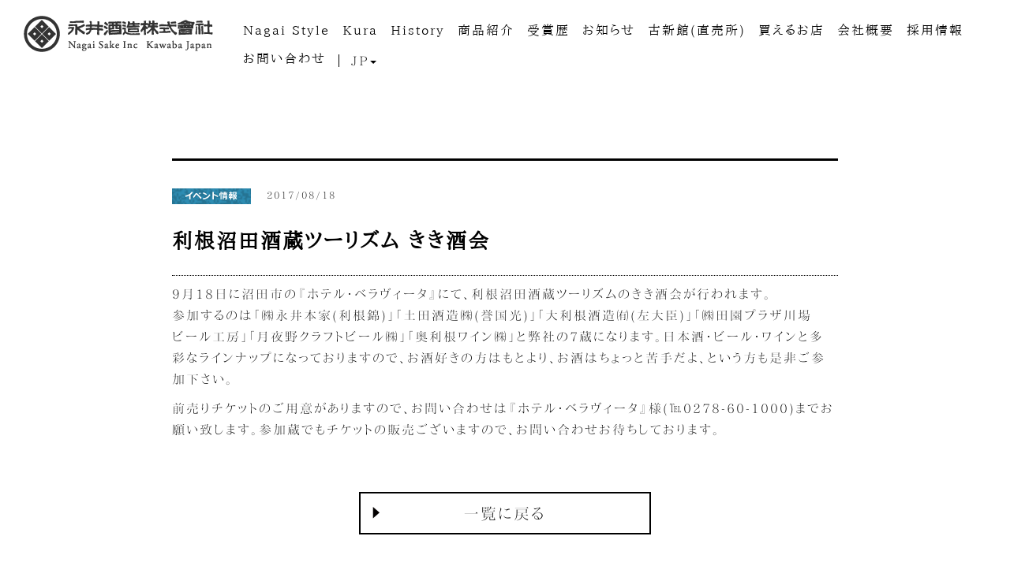

--- FILE ---
content_type: text/html; charset=UTF-8
request_url: https://nagai-sake.co.jp/2017/08/18/sakagura-tourism-kikizakekai/
body_size: 8417
content:
<!DOCTYPE html>
<html lang="ja">

<head>
	
<meta charset="utf-8">
<meta http-equiv="X-UA-Compatible" content="IE=edge">
<meta name="viewport" content="width=device-width, initial-scale=1">

<link href="/dist/vendor.css" type="text/css" rel="stylesheet"/>
<link href="/css/font.css" id="webfont"/>
<link href="/dist/app.css?_=1769102033" rel="stylesheet" type="text/css">
<script src="/dist/vendor.js" type="text/javascript"></script>
<script src="/js/common.js?_=1769102033" type="text/javascript"></script>

<link href="https://nagai-sake.co.jp/wp-content/themes/nagai/custom.css" rel="stylesheet">
<script src="https://nagai-sake.co.jp/wp-content/themes/nagai/custom.js"></script>

<script>
  (function(i,s,o,g,r,a,m){i['GoogleAnalyticsObject']=r;i[r]=i[r]||function(){
  (i[r].q=i[r].q||[]).push(arguments)},i[r].l=1*new Date();a=s.createElement(o),
  m=s.getElementsByTagName(o)[0];a.async=1;a.src=g;m.parentNode.insertBefore(a,m)
  })(window,document,'script','https://www.google-analytics.com/analytics.js','ga');

  ga('create', 'UA-25532217-2', 'auto');
  ga('send', 'pageview');

</script>

<meta name="google-site-verification" content="n85IpaFMFvrVzWGWUtGxI0Xc1FpsaGMTxsRycZWMOqk" />

		<!-- All in One SEO 4.3.5.1 - aioseo.com -->
		<title>利根沼田酒蔵ツーリズム きき酒会 - 永井酒造株式会社</title>
		<meta name="description" content="9月18日に沼田市の『ホテル・ベラヴィータ』にて、利根沼田酒蔵ツーリズムのきき酒会が行われます。 参加するのは" />
		<meta name="robots" content="max-image-preview:large" />
		<link rel="canonical" href="https://nagai-sake.co.jp/2017/08/18/sakagura-tourism-kikizakekai/" />
		<meta name="generator" content="All in One SEO (AIOSEO) 4.3.5.1 " />
		<meta property="og:locale" content="ja_JP" />
		<meta property="og:site_name" content="永井酒造株式会社 - 公式サイト" />
		<meta property="og:type" content="article" />
		<meta property="og:title" content="利根沼田酒蔵ツーリズム きき酒会 - 永井酒造株式会社" />
		<meta property="og:description" content="9月18日に沼田市の『ホテル・ベラヴィータ』にて、利根沼田酒蔵ツーリズムのきき酒会が行われます。 参加するのは" />
		<meta property="og:url" content="https://nagai-sake.co.jp/2017/08/18/sakagura-tourism-kikizakekai/" />
		<meta property="article:published_time" content="2017-08-18T03:00:46+00:00" />
		<meta property="article:modified_time" content="2017-08-17T06:57:41+00:00" />
		<meta name="twitter:card" content="summary_large_image" />
		<meta name="twitter:title" content="利根沼田酒蔵ツーリズム きき酒会 - 永井酒造株式会社" />
		<meta name="twitter:description" content="9月18日に沼田市の『ホテル・ベラヴィータ』にて、利根沼田酒蔵ツーリズムのきき酒会が行われます。 参加するのは" />
		<script type="application/ld+json" class="aioseo-schema">
			{"@context":"https:\/\/schema.org","@graph":[{"@type":"BlogPosting","@id":"https:\/\/nagai-sake.co.jp\/2017\/08\/18\/sakagura-tourism-kikizakekai\/#blogposting","name":"\u5229\u6839\u6cbc\u7530\u9152\u8535\u30c4\u30fc\u30ea\u30ba\u30e0 \u304d\u304d\u9152\u4f1a - \u6c38\u4e95\u9152\u9020\u682a\u5f0f\u4f1a\u793e","headline":"\u5229\u6839\u6cbc\u7530\u9152\u8535\u30c4\u30fc\u30ea\u30ba\u30e0 \u304d\u304d\u9152\u4f1a","author":{"@id":"https:\/\/nagai-sake.co.jp\/author\/nagai2017ima\/#author"},"publisher":{"@id":"https:\/\/nagai-sake.co.jp\/#organization"},"image":{"@type":"ImageObject","url":"https:\/\/nagai-sake.co.jp\/wp-content\/uploads\/2017\/08\/sakagura-tourism.jpg","width":424,"height":600},"datePublished":"2017-08-18T03:00:46+09:00","dateModified":"2017-08-17T06:57:41+09:00","inLanguage":"ja","mainEntityOfPage":{"@id":"https:\/\/nagai-sake.co.jp\/2017\/08\/18\/sakagura-tourism-kikizakekai\/#webpage"},"isPartOf":{"@id":"https:\/\/nagai-sake.co.jp\/2017\/08\/18\/sakagura-tourism-kikizakekai\/#webpage"},"articleSection":"event"},{"@type":"BreadcrumbList","@id":"https:\/\/nagai-sake.co.jp\/2017\/08\/18\/sakagura-tourism-kikizakekai\/#breadcrumblist","itemListElement":[{"@type":"ListItem","@id":"https:\/\/nagai-sake.co.jp\/#listItem","position":1,"item":{"@type":"WebPage","@id":"https:\/\/nagai-sake.co.jp\/","name":"\u30db\u30fc\u30e0","description":"\u7fa4\u99ac\u770c\u5ddd\u5834\u6751\u306e\u304d\u308c\u3044\u306a\u81ea\u7136\u306b\u80b2\u307e\u308c\u305f\u65e5\u672c\u9152\u30d6\u30e9\u30f3\u30c9\u300c\u6c34\u82ad\u8549\u300d\u300c\u8c37\u5ddd\u5cb3\u300d\u306a\u3069\u306e\u91b8\u9020\u5143\u3001\u6c38\u4e95\u9152\u9020\u682a\u5f0f\u4f1a\u793e\u306e\u516c\u5f0f\u30b5\u30a4\u30c8\u3002","url":"https:\/\/nagai-sake.co.jp\/"},"nextItem":"https:\/\/nagai-sake.co.jp\/2017\/#listItem"},{"@type":"ListItem","@id":"https:\/\/nagai-sake.co.jp\/2017\/#listItem","position":2,"item":{"@type":"WebPage","@id":"https:\/\/nagai-sake.co.jp\/2017\/","name":"2017","url":"https:\/\/nagai-sake.co.jp\/2017\/"},"nextItem":"https:\/\/nagai-sake.co.jp\/2017\/08\/#listItem","previousItem":"https:\/\/nagai-sake.co.jp\/#listItem"},{"@type":"ListItem","@id":"https:\/\/nagai-sake.co.jp\/2017\/08\/#listItem","position":3,"item":{"@type":"WebPage","@id":"https:\/\/nagai-sake.co.jp\/2017\/08\/","name":"August","url":"https:\/\/nagai-sake.co.jp\/2017\/08\/"},"nextItem":"https:\/\/nagai-sake.co.jp\/2017\/08\/18\/#listItem","previousItem":"https:\/\/nagai-sake.co.jp\/2017\/#listItem"},{"@type":"ListItem","@id":"https:\/\/nagai-sake.co.jp\/2017\/08\/18\/#listItem","position":4,"item":{"@type":"WebPage","@id":"https:\/\/nagai-sake.co.jp\/2017\/08\/18\/","name":"18","url":"https:\/\/nagai-sake.co.jp\/2017\/08\/18\/"},"nextItem":"https:\/\/nagai-sake.co.jp\/2017\/08\/18\/sakagura-tourism-kikizakekai\/#listItem","previousItem":"https:\/\/nagai-sake.co.jp\/2017\/08\/#listItem"},{"@type":"ListItem","@id":"https:\/\/nagai-sake.co.jp\/2017\/08\/18\/sakagura-tourism-kikizakekai\/#listItem","position":5,"item":{"@type":"WebPage","@id":"https:\/\/nagai-sake.co.jp\/2017\/08\/18\/sakagura-tourism-kikizakekai\/","name":"\u5229\u6839\u6cbc\u7530\u9152\u8535\u30c4\u30fc\u30ea\u30ba\u30e0 \u304d\u304d\u9152\u4f1a","description":"9\u670818\u65e5\u306b\u6cbc\u7530\u5e02\u306e\u300e\u30db\u30c6\u30eb\u30fb\u30d9\u30e9\u30f4\u30a3\u30fc\u30bf\u300f\u306b\u3066\u3001\u5229\u6839\u6cbc\u7530\u9152\u8535\u30c4\u30fc\u30ea\u30ba\u30e0\u306e\u304d\u304d\u9152\u4f1a\u304c\u884c\u308f\u308c\u307e\u3059\u3002 \u53c2\u52a0\u3059\u308b\u306e\u306f","url":"https:\/\/nagai-sake.co.jp\/2017\/08\/18\/sakagura-tourism-kikizakekai\/"},"previousItem":"https:\/\/nagai-sake.co.jp\/2017\/08\/18\/#listItem"}]},{"@type":"Organization","@id":"https:\/\/nagai-sake.co.jp\/#organization","name":"\u6c38\u4e95\u9152\u9020\u682a\u5f0f\u4f1a\u793e","url":"https:\/\/nagai-sake.co.jp\/"},{"@type":"Person","@id":"https:\/\/nagai-sake.co.jp\/author\/nagai2017ima\/#author","url":"https:\/\/nagai-sake.co.jp\/author\/nagai2017ima\/","name":"nagai2017ima","image":{"@type":"ImageObject","@id":"https:\/\/nagai-sake.co.jp\/2017\/08\/18\/sakagura-tourism-kikizakekai\/#authorImage","url":"https:\/\/secure.gravatar.com\/avatar\/1484ed87c00f12da09fd92eda3866304?s=96&d=mm&r=g","width":96,"height":96,"caption":"nagai2017ima"}},{"@type":"WebPage","@id":"https:\/\/nagai-sake.co.jp\/2017\/08\/18\/sakagura-tourism-kikizakekai\/#webpage","url":"https:\/\/nagai-sake.co.jp\/2017\/08\/18\/sakagura-tourism-kikizakekai\/","name":"\u5229\u6839\u6cbc\u7530\u9152\u8535\u30c4\u30fc\u30ea\u30ba\u30e0 \u304d\u304d\u9152\u4f1a - \u6c38\u4e95\u9152\u9020\u682a\u5f0f\u4f1a\u793e","description":"9\u670818\u65e5\u306b\u6cbc\u7530\u5e02\u306e\u300e\u30db\u30c6\u30eb\u30fb\u30d9\u30e9\u30f4\u30a3\u30fc\u30bf\u300f\u306b\u3066\u3001\u5229\u6839\u6cbc\u7530\u9152\u8535\u30c4\u30fc\u30ea\u30ba\u30e0\u306e\u304d\u304d\u9152\u4f1a\u304c\u884c\u308f\u308c\u307e\u3059\u3002 \u53c2\u52a0\u3059\u308b\u306e\u306f","inLanguage":"ja","isPartOf":{"@id":"https:\/\/nagai-sake.co.jp\/#website"},"breadcrumb":{"@id":"https:\/\/nagai-sake.co.jp\/2017\/08\/18\/sakagura-tourism-kikizakekai\/#breadcrumblist"},"author":{"@id":"https:\/\/nagai-sake.co.jp\/author\/nagai2017ima\/#author"},"creator":{"@id":"https:\/\/nagai-sake.co.jp\/author\/nagai2017ima\/#author"},"image":{"@type":"ImageObject","url":"https:\/\/nagai-sake.co.jp\/wp-content\/uploads\/2017\/08\/sakagura-tourism.jpg","@id":"https:\/\/nagai-sake.co.jp\/#mainImage","width":424,"height":600},"primaryImageOfPage":{"@id":"https:\/\/nagai-sake.co.jp\/2017\/08\/18\/sakagura-tourism-kikizakekai\/#mainImage"},"datePublished":"2017-08-18T03:00:46+09:00","dateModified":"2017-08-17T06:57:41+09:00"},{"@type":"WebSite","@id":"https:\/\/nagai-sake.co.jp\/#website","url":"https:\/\/nagai-sake.co.jp\/","name":"\u6c38\u4e95\u9152\u9020\u682a\u5f0f\u4f1a\u793e","description":"\u516c\u5f0f\u30b5\u30a4\u30c8","inLanguage":"ja","publisher":{"@id":"https:\/\/nagai-sake.co.jp\/#organization"}}]}
		</script>
		<!-- All in One SEO -->

<link rel="alternate" type="application/rss+xml" title="永井酒造株式会社 &raquo; 利根沼田酒蔵ツーリズム きき酒会 のコメントのフィード" href="https://nagai-sake.co.jp/2017/08/18/sakagura-tourism-kikizakekai/feed/" />
<script type="text/javascript">
window._wpemojiSettings = {"baseUrl":"https:\/\/s.w.org\/images\/core\/emoji\/14.0.0\/72x72\/","ext":".png","svgUrl":"https:\/\/s.w.org\/images\/core\/emoji\/14.0.0\/svg\/","svgExt":".svg","source":{"concatemoji":"https:\/\/nagai-sake.co.jp\/wp-includes\/js\/wp-emoji-release.min.js"}};
/*! This file is auto-generated */
!function(e,a,t){var n,r,o,i=a.createElement("canvas"),p=i.getContext&&i.getContext("2d");function s(e,t){p.clearRect(0,0,i.width,i.height),p.fillText(e,0,0);e=i.toDataURL();return p.clearRect(0,0,i.width,i.height),p.fillText(t,0,0),e===i.toDataURL()}function c(e){var t=a.createElement("script");t.src=e,t.defer=t.type="text/javascript",a.getElementsByTagName("head")[0].appendChild(t)}for(o=Array("flag","emoji"),t.supports={everything:!0,everythingExceptFlag:!0},r=0;r<o.length;r++)t.supports[o[r]]=function(e){if(p&&p.fillText)switch(p.textBaseline="top",p.font="600 32px Arial",e){case"flag":return s("\ud83c\udff3\ufe0f\u200d\u26a7\ufe0f","\ud83c\udff3\ufe0f\u200b\u26a7\ufe0f")?!1:!s("\ud83c\uddfa\ud83c\uddf3","\ud83c\uddfa\u200b\ud83c\uddf3")&&!s("\ud83c\udff4\udb40\udc67\udb40\udc62\udb40\udc65\udb40\udc6e\udb40\udc67\udb40\udc7f","\ud83c\udff4\u200b\udb40\udc67\u200b\udb40\udc62\u200b\udb40\udc65\u200b\udb40\udc6e\u200b\udb40\udc67\u200b\udb40\udc7f");case"emoji":return!s("\ud83e\udef1\ud83c\udffb\u200d\ud83e\udef2\ud83c\udfff","\ud83e\udef1\ud83c\udffb\u200b\ud83e\udef2\ud83c\udfff")}return!1}(o[r]),t.supports.everything=t.supports.everything&&t.supports[o[r]],"flag"!==o[r]&&(t.supports.everythingExceptFlag=t.supports.everythingExceptFlag&&t.supports[o[r]]);t.supports.everythingExceptFlag=t.supports.everythingExceptFlag&&!t.supports.flag,t.DOMReady=!1,t.readyCallback=function(){t.DOMReady=!0},t.supports.everything||(n=function(){t.readyCallback()},a.addEventListener?(a.addEventListener("DOMContentLoaded",n,!1),e.addEventListener("load",n,!1)):(e.attachEvent("onload",n),a.attachEvent("onreadystatechange",function(){"complete"===a.readyState&&t.readyCallback()})),(e=t.source||{}).concatemoji?c(e.concatemoji):e.wpemoji&&e.twemoji&&(c(e.twemoji),c(e.wpemoji)))}(window,document,window._wpemojiSettings);
</script>
<style type="text/css">
img.wp-smiley,
img.emoji {
	display: inline !important;
	border: none !important;
	box-shadow: none !important;
	height: 1em !important;
	width: 1em !important;
	margin: 0 0.07em !important;
	vertical-align: -0.1em !important;
	background: none !important;
	padding: 0 !important;
}
</style>
	<link rel='stylesheet' id='wp-block-library-css' href='https://nagai-sake.co.jp/wp-includes/css/dist/block-library/style.min.css' type='text/css' media='all' />
<link rel='stylesheet' id='classic-theme-styles-css' href='https://nagai-sake.co.jp/wp-includes/css/classic-themes.min.css' type='text/css' media='all' />
<style id='global-styles-inline-css' type='text/css'>
body{--wp--preset--color--black: #000000;--wp--preset--color--cyan-bluish-gray: #abb8c3;--wp--preset--color--white: #ffffff;--wp--preset--color--pale-pink: #f78da7;--wp--preset--color--vivid-red: #cf2e2e;--wp--preset--color--luminous-vivid-orange: #ff6900;--wp--preset--color--luminous-vivid-amber: #fcb900;--wp--preset--color--light-green-cyan: #7bdcb5;--wp--preset--color--vivid-green-cyan: #00d084;--wp--preset--color--pale-cyan-blue: #8ed1fc;--wp--preset--color--vivid-cyan-blue: #0693e3;--wp--preset--color--vivid-purple: #9b51e0;--wp--preset--gradient--vivid-cyan-blue-to-vivid-purple: linear-gradient(135deg,rgba(6,147,227,1) 0%,rgb(155,81,224) 100%);--wp--preset--gradient--light-green-cyan-to-vivid-green-cyan: linear-gradient(135deg,rgb(122,220,180) 0%,rgb(0,208,130) 100%);--wp--preset--gradient--luminous-vivid-amber-to-luminous-vivid-orange: linear-gradient(135deg,rgba(252,185,0,1) 0%,rgba(255,105,0,1) 100%);--wp--preset--gradient--luminous-vivid-orange-to-vivid-red: linear-gradient(135deg,rgba(255,105,0,1) 0%,rgb(207,46,46) 100%);--wp--preset--gradient--very-light-gray-to-cyan-bluish-gray: linear-gradient(135deg,rgb(238,238,238) 0%,rgb(169,184,195) 100%);--wp--preset--gradient--cool-to-warm-spectrum: linear-gradient(135deg,rgb(74,234,220) 0%,rgb(151,120,209) 20%,rgb(207,42,186) 40%,rgb(238,44,130) 60%,rgb(251,105,98) 80%,rgb(254,248,76) 100%);--wp--preset--gradient--blush-light-purple: linear-gradient(135deg,rgb(255,206,236) 0%,rgb(152,150,240) 100%);--wp--preset--gradient--blush-bordeaux: linear-gradient(135deg,rgb(254,205,165) 0%,rgb(254,45,45) 50%,rgb(107,0,62) 100%);--wp--preset--gradient--luminous-dusk: linear-gradient(135deg,rgb(255,203,112) 0%,rgb(199,81,192) 50%,rgb(65,88,208) 100%);--wp--preset--gradient--pale-ocean: linear-gradient(135deg,rgb(255,245,203) 0%,rgb(182,227,212) 50%,rgb(51,167,181) 100%);--wp--preset--gradient--electric-grass: linear-gradient(135deg,rgb(202,248,128) 0%,rgb(113,206,126) 100%);--wp--preset--gradient--midnight: linear-gradient(135deg,rgb(2,3,129) 0%,rgb(40,116,252) 100%);--wp--preset--duotone--dark-grayscale: url('#wp-duotone-dark-grayscale');--wp--preset--duotone--grayscale: url('#wp-duotone-grayscale');--wp--preset--duotone--purple-yellow: url('#wp-duotone-purple-yellow');--wp--preset--duotone--blue-red: url('#wp-duotone-blue-red');--wp--preset--duotone--midnight: url('#wp-duotone-midnight');--wp--preset--duotone--magenta-yellow: url('#wp-duotone-magenta-yellow');--wp--preset--duotone--purple-green: url('#wp-duotone-purple-green');--wp--preset--duotone--blue-orange: url('#wp-duotone-blue-orange');--wp--preset--font-size--small: 13px;--wp--preset--font-size--medium: 20px;--wp--preset--font-size--large: 36px;--wp--preset--font-size--x-large: 42px;--wp--preset--spacing--20: 0.44rem;--wp--preset--spacing--30: 0.67rem;--wp--preset--spacing--40: 1rem;--wp--preset--spacing--50: 1.5rem;--wp--preset--spacing--60: 2.25rem;--wp--preset--spacing--70: 3.38rem;--wp--preset--spacing--80: 5.06rem;--wp--preset--shadow--natural: 6px 6px 9px rgba(0, 0, 0, 0.2);--wp--preset--shadow--deep: 12px 12px 50px rgba(0, 0, 0, 0.4);--wp--preset--shadow--sharp: 6px 6px 0px rgba(0, 0, 0, 0.2);--wp--preset--shadow--outlined: 6px 6px 0px -3px rgba(255, 255, 255, 1), 6px 6px rgba(0, 0, 0, 1);--wp--preset--shadow--crisp: 6px 6px 0px rgba(0, 0, 0, 1);}:where(.is-layout-flex){gap: 0.5em;}body .is-layout-flow > .alignleft{float: left;margin-inline-start: 0;margin-inline-end: 2em;}body .is-layout-flow > .alignright{float: right;margin-inline-start: 2em;margin-inline-end: 0;}body .is-layout-flow > .aligncenter{margin-left: auto !important;margin-right: auto !important;}body .is-layout-constrained > .alignleft{float: left;margin-inline-start: 0;margin-inline-end: 2em;}body .is-layout-constrained > .alignright{float: right;margin-inline-start: 2em;margin-inline-end: 0;}body .is-layout-constrained > .aligncenter{margin-left: auto !important;margin-right: auto !important;}body .is-layout-constrained > :where(:not(.alignleft):not(.alignright):not(.alignfull)){max-width: var(--wp--style--global--content-size);margin-left: auto !important;margin-right: auto !important;}body .is-layout-constrained > .alignwide{max-width: var(--wp--style--global--wide-size);}body .is-layout-flex{display: flex;}body .is-layout-flex{flex-wrap: wrap;align-items: center;}body .is-layout-flex > *{margin: 0;}:where(.wp-block-columns.is-layout-flex){gap: 2em;}.has-black-color{color: var(--wp--preset--color--black) !important;}.has-cyan-bluish-gray-color{color: var(--wp--preset--color--cyan-bluish-gray) !important;}.has-white-color{color: var(--wp--preset--color--white) !important;}.has-pale-pink-color{color: var(--wp--preset--color--pale-pink) !important;}.has-vivid-red-color{color: var(--wp--preset--color--vivid-red) !important;}.has-luminous-vivid-orange-color{color: var(--wp--preset--color--luminous-vivid-orange) !important;}.has-luminous-vivid-amber-color{color: var(--wp--preset--color--luminous-vivid-amber) !important;}.has-light-green-cyan-color{color: var(--wp--preset--color--light-green-cyan) !important;}.has-vivid-green-cyan-color{color: var(--wp--preset--color--vivid-green-cyan) !important;}.has-pale-cyan-blue-color{color: var(--wp--preset--color--pale-cyan-blue) !important;}.has-vivid-cyan-blue-color{color: var(--wp--preset--color--vivid-cyan-blue) !important;}.has-vivid-purple-color{color: var(--wp--preset--color--vivid-purple) !important;}.has-black-background-color{background-color: var(--wp--preset--color--black) !important;}.has-cyan-bluish-gray-background-color{background-color: var(--wp--preset--color--cyan-bluish-gray) !important;}.has-white-background-color{background-color: var(--wp--preset--color--white) !important;}.has-pale-pink-background-color{background-color: var(--wp--preset--color--pale-pink) !important;}.has-vivid-red-background-color{background-color: var(--wp--preset--color--vivid-red) !important;}.has-luminous-vivid-orange-background-color{background-color: var(--wp--preset--color--luminous-vivid-orange) !important;}.has-luminous-vivid-amber-background-color{background-color: var(--wp--preset--color--luminous-vivid-amber) !important;}.has-light-green-cyan-background-color{background-color: var(--wp--preset--color--light-green-cyan) !important;}.has-vivid-green-cyan-background-color{background-color: var(--wp--preset--color--vivid-green-cyan) !important;}.has-pale-cyan-blue-background-color{background-color: var(--wp--preset--color--pale-cyan-blue) !important;}.has-vivid-cyan-blue-background-color{background-color: var(--wp--preset--color--vivid-cyan-blue) !important;}.has-vivid-purple-background-color{background-color: var(--wp--preset--color--vivid-purple) !important;}.has-black-border-color{border-color: var(--wp--preset--color--black) !important;}.has-cyan-bluish-gray-border-color{border-color: var(--wp--preset--color--cyan-bluish-gray) !important;}.has-white-border-color{border-color: var(--wp--preset--color--white) !important;}.has-pale-pink-border-color{border-color: var(--wp--preset--color--pale-pink) !important;}.has-vivid-red-border-color{border-color: var(--wp--preset--color--vivid-red) !important;}.has-luminous-vivid-orange-border-color{border-color: var(--wp--preset--color--luminous-vivid-orange) !important;}.has-luminous-vivid-amber-border-color{border-color: var(--wp--preset--color--luminous-vivid-amber) !important;}.has-light-green-cyan-border-color{border-color: var(--wp--preset--color--light-green-cyan) !important;}.has-vivid-green-cyan-border-color{border-color: var(--wp--preset--color--vivid-green-cyan) !important;}.has-pale-cyan-blue-border-color{border-color: var(--wp--preset--color--pale-cyan-blue) !important;}.has-vivid-cyan-blue-border-color{border-color: var(--wp--preset--color--vivid-cyan-blue) !important;}.has-vivid-purple-border-color{border-color: var(--wp--preset--color--vivid-purple) !important;}.has-vivid-cyan-blue-to-vivid-purple-gradient-background{background: var(--wp--preset--gradient--vivid-cyan-blue-to-vivid-purple) !important;}.has-light-green-cyan-to-vivid-green-cyan-gradient-background{background: var(--wp--preset--gradient--light-green-cyan-to-vivid-green-cyan) !important;}.has-luminous-vivid-amber-to-luminous-vivid-orange-gradient-background{background: var(--wp--preset--gradient--luminous-vivid-amber-to-luminous-vivid-orange) !important;}.has-luminous-vivid-orange-to-vivid-red-gradient-background{background: var(--wp--preset--gradient--luminous-vivid-orange-to-vivid-red) !important;}.has-very-light-gray-to-cyan-bluish-gray-gradient-background{background: var(--wp--preset--gradient--very-light-gray-to-cyan-bluish-gray) !important;}.has-cool-to-warm-spectrum-gradient-background{background: var(--wp--preset--gradient--cool-to-warm-spectrum) !important;}.has-blush-light-purple-gradient-background{background: var(--wp--preset--gradient--blush-light-purple) !important;}.has-blush-bordeaux-gradient-background{background: var(--wp--preset--gradient--blush-bordeaux) !important;}.has-luminous-dusk-gradient-background{background: var(--wp--preset--gradient--luminous-dusk) !important;}.has-pale-ocean-gradient-background{background: var(--wp--preset--gradient--pale-ocean) !important;}.has-electric-grass-gradient-background{background: var(--wp--preset--gradient--electric-grass) !important;}.has-midnight-gradient-background{background: var(--wp--preset--gradient--midnight) !important;}.has-small-font-size{font-size: var(--wp--preset--font-size--small) !important;}.has-medium-font-size{font-size: var(--wp--preset--font-size--medium) !important;}.has-large-font-size{font-size: var(--wp--preset--font-size--large) !important;}.has-x-large-font-size{font-size: var(--wp--preset--font-size--x-large) !important;}
.wp-block-navigation a:where(:not(.wp-element-button)){color: inherit;}
:where(.wp-block-columns.is-layout-flex){gap: 2em;}
.wp-block-pullquote{font-size: 1.5em;line-height: 1.6;}
</style>
<link rel='stylesheet' id='wp-pagenavi-css' href='https://nagai-sake.co.jp/wp-content/plugins/wp-pagenavi/pagenavi-css.css' type='text/css' media='all' />
<link rel="https://api.w.org/" href="https://nagai-sake.co.jp/wp-json/" /><link rel="alternate" type="application/json" href="https://nagai-sake.co.jp/wp-json/wp/v2/posts/350" /><link rel="EditURI" type="application/rsd+xml" title="RSD" href="https://nagai-sake.co.jp/xmlrpc.php?rsd" />
<link rel="wlwmanifest" type="application/wlwmanifest+xml" href="https://nagai-sake.co.jp/wp-includes/wlwmanifest.xml" />
<meta name="generator" content="WordPress 6.2.8" />
<link rel='shortlink' href='https://nagai-sake.co.jp/?p=350' />
<link rel="alternate" type="application/json+oembed" href="https://nagai-sake.co.jp/wp-json/oembed/1.0/embed?url=https%3A%2F%2Fnagai-sake.co.jp%2F2017%2F08%2F18%2Fsakagura-tourism-kikizakekai%2F" />
<link rel="alternate" type="text/xml+oembed" href="https://nagai-sake.co.jp/wp-json/oembed/1.0/embed?url=https%3A%2F%2Fnagai-sake.co.jp%2F2017%2F08%2F18%2Fsakagura-tourism-kikizakekai%2F&#038;format=xml" />
<link rel="icon" href="https://nagai-sake.co.jp/wp-content/uploads/2023/08/logo_s_b.gif" sizes="32x32" />
<link rel="icon" href="https://nagai-sake.co.jp/wp-content/uploads/2023/08/logo_s_b.gif" sizes="192x192" />
<link rel="apple-touch-icon" href="https://nagai-sake.co.jp/wp-content/uploads/2023/08/logo_s_b.gif" />
<meta name="msapplication-TileImage" content="https://nagai-sake.co.jp/wp-content/uploads/2023/08/logo_s_b.gif" />
<link href="/myCustom.css?2026012302" type="text/css" rel="stylesheet">
</head>

<body class="press_page">
	<div class="loading">
		<img src="/img/gif-load.gif" alt="">
	</div>
	<div class="main_container">
		<!-- ヘッダーメニュー -->
				<nav class="navbar navbar-default top_navi">
			<div class="navbar-header">
				<div class="col-xs-6 col-sm-6 col-md-6 logo-wrap">
					<a href="/">
						<img class="hidden-xs" src="/img/logo_b.png" alt="">
						<img class="sp_logo visible-xs" src="/img/top/sp/logo_sp.png" alt="">
					</a>
				</div>
				<div class="col-xs-6">
					<div class="col-xs-6 translate_drop visible-xs">
						<div class="dropdown with_border">
							<a href="#" class="translate_link" data-toggle="dropdown" role="button" aria-expanded="false">JP<span class="caret"></span></a>
							<ul class="dropdown-menu dropdown-menu-extend" role="menu">
								<li class="translate_li" role="presentation"></li>
							</ul>
						</div>
					</div>
					<div class="col-xs-6">
						<button type="button" class="navbar-toggle" data-toggle="collapse" data-target="#gnavitop">
							<span class="sr-only">メニュー</span>
							<a class="menu-trigger" href="#" onclick="return false;">
								<span class="icon-bar"></span>
								<span class="icon-bar"></span>
								<span class="icon-bar"></span>
							</a>
						</button>
					</div>
				</div>
			</div>
			<div id="gnavitop" class="gnavi collapse navbar-collapse">
				<ul class="nav navbar-nav">
					<li class="visible-xs"><a href="/">ホーム</a></li>
					<li><a href="/nagaistyle/">Nagai Style</a></li>
					<li><a href="/kura/">Kura</a></li>
					<li><a href="/history/">History</a></li>
					<li class="dropdown mega-menu">
						<a href="/" class="dropdown-toggle visible-xs" data-toggle="dropdown">商品紹介</a>
						<a href="/" class="dropdown-toggle visible-sm visible-md visible-lg" data-toggle="dropdown">商品紹介</a>
						<ul class="dropdown-menu mega-menu-body">
							<li class="menu-tanigawa">
								<a href="https://www.tanigawadake.jp/" target="_blank">
									<img src="https://nagai-sake.co.jp/wp-content/themes/nagai/img/menu-tanigawadake.jpg">
									谷川岳
								</a>
							</li>
							<li class="menu-mizu">
								<a href="https://www.mizubasho.jp/" target="_blank">
									<img src="https://nagai-sake.co.jp/wp-content/themes/nagai/img/menu-mizubasho.jpg">
									水芭蕉
								</a>
							</li>
							<li class="menu-mizuart">
							<a href="https://mizubasho-artist.jp/" target="_blank">
									<img src="https://nagai-sake.co.jp/wp-content/themes/nagai/img/menu-artist-blue.gif">
									MIZUBASHO Artist Series
								</a>
							</li>
						</ul>
					</li>
					<li><a href="/awards/">受賞歴</a></li>
					<li><a href="/category/press/">お知らせ</a></li>
					<li><a href="https://tabiiro.jp/gourmet/s/306063-tone-koshinkan-kuracafe/" target="_blank">古新館(直売所)</a></li>
					<li><a href="https://mizubasho-search.glideapp.io/" target="_blank" rel="noopener noreferrer">買えるお店</a></li>
					<li><a href="/corporate/">会社概要</a></li>
					<li><a href="/recruit/">採用情報</a></li>
					<li><a href="/contact/">お問い合わせ</a></li>
					<li class="visible-sm visible-md visible-lg translate">
						<a href="#" class="" data-toggle="dropdown" aria-expanded="false"><span class="translate_border">JP<span class="caret"></span></span></a>
						<ul class="dropdown-menu dropdown-menu-extend">
						<li class="translate_li" role="presentation"></li>
						</ul>
					</li>
					<li class="hidden-xs menu_facebook"><a href="https://lit.link/nagaisakesns" target="_blank"><p><img src="https://nagai-sake.co.jp/wp-content/themes/nagai/img/nagai-logo_01_wt.svg" alt="" class="to_litlink_hd"></p></a></li>
					<li class="visible-xs menu_facebook">
						<a href="https://lit.link/nagaisakesns" target="_blank"><img src="https://nagai-sake.co.jp/wp-content/themes/nagai/img/nagai-logo_01.svg" alt="" class="to_litlink_hd"></a>
					</li>
					<!--
					<li class="hidden-xs menu_facebook">
						<a href="https://www.facebook.com/mizubasho" target="_blank">
							<p><span>follow us:</span><img src="/img/icon_facebook_b.png" alt=""></p>
						</a>
					</li>
					<li class="visible-xs menu_facebook">
						<a href="https://www.facebook.com/mizubasho" target="_blank">Facebook</a>
					</li>
					-->
				</ul>
			</div>
		</nav>
		<div id="main" class="container-fluid">
			<div class="row">
				<div class="col-sm-offset-2 col-sm-8 col-md-offset-2 col-md-8 col-lg-offset-2 col-lg-8">
					<div id="main_content">
						<div id="content_head">
							<p class="content_label"><img src="/img/label_event.jpg" alt=""></p>
							<p class="date">2017/08/18</p>
						</div>
						<div id="content_title">
							<h1>利根沼田酒蔵ツーリズム きき酒会</h1>
						</div>
						<div id="content">
							<!-- ここから記事 -->
							9月18日に沼田市の『ホテル・ベラヴィータ』にて、利根沼田酒蔵ツーリズムのきき酒会が行われます。
<p>参加するのは「㈱永井本家(利根錦)」「土田酒造㈱(誉国光)」「大利根酒造㈲(左大臣)」「㈱田園プラザ川場　ビール工房」「月夜野クラフトビール㈱」「奥利根ワイン㈱」と弊社の7蔵になります。日本酒・ビール・ワインと多彩なラインナップになっておりますので、お酒好きの方はもとより、お酒はちょっと苦手だよ、という方も是非ご参加下さい。</p>
<p>前売りチケットのご用意がありますので、お問い合わせは『ホテル・ベラヴィータ』様(℡0278-60-1000)までお願い致します。参加蔵でもチケットの販売ございますので、お問い合わせお待ちしております。</p>							<!-- ここまで記事 -->
													</div>
						<div id="content_foot">
							<a class="button_l link_b" href="/category/press/">一覧に戻る</a>
						</div>

					</div>
				</div>
			</div>
		</div>
		<!-- フッターーメニュー -->
				<footer class="effect_fi">
			<div class="container-fluid footer_menu">
				<div class="row footer_menu_body">
					<!-- PC版フッターメニュー -->
					<div class="pc_footer visible-md visible-lg">
						<ul>
							<li class=""><a href="/nagaistyle/">Nagai Style</a></li>
							<li class=""><a href="/kura/">Kura</a></li>
							<li class=""><a href="/history/">History</a></li>
							<li class="footer-itemlist-toggle">商品紹介</li>
							<li class=""><a href="/category/press/">お知らせ</a></li>
							<li class=""><a href="https://tabiiro.jp/gourmet/s/306063-tone-koshinkan-kuracafe/" target="_blank">古新館(直売所)</a></li>
							<li class=""><a href="/corporate/">会社概要</a></li>
							<li><a href="https://mizubasho-search.glideapp.io/" target="_blank" rel="noopener noreferrer">買えるお店</a></li>
							<!-- <li class=""><a href="/recruit/">採用情報</a></li> -->
							<li class=""><a href="/contact/">お問い合わせ</a></li>
							<li class="menu_facebook"><a href="https://lit.link/nagaisakesns" target="_blank"><p><img src="https://nagai-sake.co.jp/wp-content/themes/nagai/img/nagai-logo_01_wt.svg" alt="" class="to_litlink_ft"></p></a></li>
							<!-- <li class="menu_facebook"><a href="https://www.facebook.com/mizubasho" target="_blank"><p><span>follow us:</span><img src="/img/icon_facebook.png" alt=""></p></a></li> -->
						</ul>
					</div>
					<!-- SP・タブレット版フッターメニュー -->
					<div class="sp_footer visible-sm visible-xs">
						<div class="col-xs-6 col-sm-6"><a href="/nagaistyle/">Nagai Style</a><span class="icon-play3 font_g position_r"></span></div>
						<div class="col-xs-6 col-sm-6"><a href="/kura/">Kura</a><span class="icon-play3 font_g position_r"></span></div>
						<div class="col-xs-6 col-sm-6"><a href="/history/">History</a><span class="icon-play3 font_g position_r"></span></div>
						<div class="col-xs-6 col-sm-6 footer-itemlist-toggle"><a>商品紹介</a><span class="icon-play3 font_g position_r"></span></div>
						<div class="col-xs-6 col-sm-6"><a href="/category/press/">お知らせ</a><span class="icon-play3 font_g position_r"></span></div>
						<div class="col-xs-6 col-sm-6"><a href="https://tabiiro.jp/gourmet/s/306063-tone-koshinkan-kuracafe/" target="_blank">古新館(直売所)</a><span class="icon-play3 font_g position_r"></span></div>
						<div class="col-xs-6 col-sm-6"><a href="/corporate/">会社概要</a><span class="icon-play3 font_g position_r"></span></div>
						<div class="col-xs-6 col-sm-6"><a href="https://mizubasho-search.glideapp.io/" target="_blank">買えるお店</a><span class="icon-play3 font_g position_r"></span></div>
						<div class="col-xs-6 col-sm-6"><a href="/contact/">お問い合わせ</a><span class="icon-play3 font_g position_r"></span></div>
						<div class="col-xs-6 col-sm-6"><a href="https://lit.link/nagaisakesns" target="_blank">NAGAI SNS</a><span class="icon-play3 font_g position_r"></span></div>
					</div>
				</div>
			</div>

			<!-- フッター商品紹介 & ADD CSS 20221221 -->
			<div class="footer-itemlist" style="display: none;">
				<ul>
					<li class="menu-tanigawa">
						<a href="https://www.tanigawadake.jp/" target="_blank">
							<img src="https://nagai-sake.co.jp/wp-content/themes/nagai/img/menu-tanigawadake.jpg">
							谷川岳
						</a>
					</li>
					<li class="menu-mizu">
						<a href="https://www.mizubasho.jp/" target="_blank">
							<img src="https://nagai-sake.co.jp/wp-content/themes/nagai/img/menu-mizubasho.jpg">
							水芭蕉
						</a>
					</li>
					<li class="menu-mizuart">
					<a href="https://mizubasho-artist.jp/" target="_blank">
							<img src="https://nagai-sake.co.jp/wp-content/themes/nagai/img/menu-artist-blue.gif">
							MIZUBASHO Artist Series
						</a>
					</li>
				</ul>
			</div>

			<style>
				.footer-itemlist {
					
				}
				.footer-itemlist ul {
					display: flex;
					justify-content: center;
					align-items: center;
				}
				.footer-itemlist li {
					width: 200px;
				}
				.footer-itemlist a {
					color: #cccccc;
					font-size: 12px;
    				font-family: 'aozora-r';
					display: flex;
					flex-direction: column;
					justify-content: center;
					align-items: center;
				}
				.footer-itemlist img {
					width: 70px;
					height: auto;
					margin-bottom: 5px;
					border-radius: 50%;
					display: block;
				}
				.sns-icon-box {
					display: flex;
					justify-content: center;
					align-items: center;
					gap: 15px;
				}
				.sns-icon-box li {

				}
				.sns-icon-box a {

				}
				.sns-icon-box img {
					width: 30px;
					height: auto;
					display: block;
				}
				@media screen and (max-width:768px) {
					.footer-itemlist ul {
						flex-direction: column;
						align-items: flex-start;
					}
					.footer-itemlist li {
						width: 100%;
						padding: 10px 20px;
					}
					.footer-itemlist a {
						font-size: 14px;
						flex-direction: row;
						justify-content: flex-start;
						align-items: center;
					}
					.footer-itemlist img {
						width: 50px;
						margin-right: 20px;
					}
				}
			</style>

			<script>
				jQuery(function($){
					$(".footer-itemlist-toggle").on("click", function() {
					$(".footer-itemlist").slideToggle();
					});
				});
			</script>

			<!-- フッター会社情報 -->
			<div class="container-fluid company_info">
					<div class="col-xs-12 col-sm-offset-2 col-sm-8 col-md-offset-2 col-md-8 col-lg-offset-2 col-lg-8">
						<img src="/img/footer_logo.png" alt="永井酒造">
						<p class="address text-center">〒378-0115
							<br class="visible-xs">　群馬県利根郡川場村門前713<br/>TEL:0278-52-2311
						</p>
						<ul class="sns-icon-box">
							<li>
								<a href="https://www.facebook.com/mizubasho/?tn-str=k*F/" target="_blank">
									<img src="/img/facebook.svg" alt="">
								</a>
							</li>
							<li>
								<a href="https://www.instagram.com/nagaisake.inc_official/" target="_blank">
									<img src="/img/instagram.svg" alt="">
								</a>
							</li>
							<li>
								<a href="https://twitter.com/nagaisyuzou/" target="_blank">
									<img src="/img/twitter.svg" alt="">
								</a>
							</li>
							<li>
								<a href="https://liff.line.me/1657288539-7lvO8g3z?rid=4" target="_blank">
									<img src="/img/line.svg" alt="">
								</a>
							</li>
						</ul>
						<p class="caution text-center">お酒は２０歳を過ぎてから。飲酒運転は法律で禁止されています。<br/>妊娠中や授乳期の飲酒は、胎児・乳児の発育に悪影響を与える恐れがあります。</p>
						<p class="copyright text-center">Copyright &copy; Nagai Sake Inc. All Rights Reserved.</p>
					</div>
			</div>
		</footer>
	</div>

</body>
</html>

--- FILE ---
content_type: text/css
request_url: https://nagai-sake.co.jp/dist/app.css?_=1769102033
body_size: 8240
content:


@charset "UTF-8";
/*!--------------------------------------------------------------------------------

    Theme Name: Nagai Site
    Version:    1.0
    Author:     IM

-----------------------------------------------------------------------------------*/
/* 全体共通設定 */
html,
body {
  font-family: 'aozora-l';
  font-size: 16px;
  letter-spacing: 2px;
  line-height: 27px; }

* {
  font-family: 'aozora-l';
  font-size: 16px;
  font-feature-settings: "palt";
  letter-spacing: 2px;
  line-height: 27px;
  margin: 0;
  padding: 0;
  color: #000000; }

script, style {
  display: none !important; }

button {
  background-color: #ffffff; }

html {
  font-size: 100%; }

body {
  position: relative; }

div {
  position: relative; }

ul {
  list-style-type: none; }

a {
  display: block;
  color: #000000; }

a:hover {
  text-decoration: none; }

button {
  border-style: none; }

/* ローディングインジケーター消失後に出現する本体 */
.main_container {
  width: 100%;
  height: 100%;
  transition: .8s;
  opacity: 0; }

/* ローディングインジケーター表示設定 */
.loading {
  width: 100%;
  height: 100%;
  background: #2a2826;
  position: fixed;
  opacity: 1;
  top: 0;
  left: 0; }
  .loading img {
    position: absolute;
    top: 50%;
    left: 50%;
    height: 150px;
    width: 200px;
    margin-left: -100px;
    margin-top: -75px; }

/* ハンバーガーメニューアニメーション　ここから----------------------- */
.navbar-toggle {
  border: 0;
  margin: 17px 10px;
  padding: 0; }

.navbar-toggle:focus,
.navbar-default .navbar-toggle:hover {
  background-color: #f8f8f8; }

.menu-trigger {
  display: inline-block;
  transition: all .4s;
  box-sizing: border-box;
  position: relative;
  width: 22px;
  height: 14px; }
  .menu-trigger span {
    display: inline-block;
    transition: all .4s;
    box-sizing: border-box;
    position: absolute;
    left: 0;
    width: 22px;
    height: 2px;
    background-color: #fff;
    border-radius: 2px; }
    .menu-trigger span:nth-of-type(1) {
      top: 0; }
    .menu-trigger span:nth-of-type(2) {
      top: 2px; }
      .menu-trigger span:nth-of-type(2)::after {
        position: absolute;
        top: 0;
        left: 0;
        content: '';
        width: 100%;
        height: 2px;
        background-color: #000;
        border-radius: 4px;
        transition: all .4s; }
    .menu-trigger span:nth-of-type(3) {
      bottom: 0; }
  .menu-trigger.active span:nth-of-type(1) {
    transform: translateY(10px) scale(0); }
  .menu-trigger.active span:nth-of-type(2) {
    -webkit-transform: rotate(-45deg);
    transform: rotate(-45deg); }
    .menu-trigger.active span:nth-of-type(2)::after {
      -webkit-transform: rotate(90deg);
      transform: rotate(90deg);
      background-color: #000; }
  .menu-trigger.active span:nth-of-type(3) {
    transform: translateY(-10px) scale(0); }

/* -----------------------ここまで　ハンバーガーメニューアニメーション */
.form-group {
  margin-bottom: 0; }

/* メニュー部分共通設定 */
#gnavi {
  /*margin: 0;
    padding: 0;
	font-weight: bold;*/ }

.top_navi {
  margin: 0;
  /*margin: 20px 0px 0 50px;
	padding-right: 20px;*/
  /*padding: 20px 60px 0 50px;*/
  padding: 20px 15px 15px 15px;
  width: 100%;
  background-color: #ffffff;
  border-style: none; }
  .top_navi #gnavi ul.nav li a {
    font-size: 14px;
    letter-spacing: 1px; }
  .top_navi #gnavi ul.nav li span.translate_border {
    font-size: 14px;
    line-height: 20px;
    letter-spacing: 1px; }
  .top_navi #gnavi:after {
    clear: both; }

@media (max-width: 767px) {
  .navbar-header .logo-wrap {
    height: 61px; }
    .navbar-header .logo-wrap a {
      height: 30px;
      position: absolute;
      top: 0;
      bottom: 0;
      margin: auto; }
  .navbar-header span.caret {
    color: #000000; } }

.navbar-header .navbar-brand {
  width: 246px;
  padding: 15px 0; }

.top_navi .gnavi ul {
  margin: 0; }

.top_navi .gnavi ul li {
  letter-spacing: 1px; }

.gnavi ul li a {
  padding: 15px 8px 15px 8px;
  font-family: 'aozora-r'; }

.gnavi ul li .gnavi ul li:last-child a {
  padding: 15px 0 15px 8px; }

.gnavi ul li .gnavi ul li ul.dropdown-menu li {
  padding-left: 0;
  font-size: 85%;
  border-bottom: solid 1px #cccccc; }

.gnavi ul li .gnavi ul li ul.dropdown-menu li:last-child {
  border-style: none; }

.translate_drop {
  margin: 15px 0px;
  padding: 0; }

span.translate_border {
  border-left: solid 1px black;
  width: 100%;
  height: 100%;
  padding-left: 15px; }

.navbar-toggle {
  margin-right: 0; }

.navbar-default .navbar-toggle .icon-bar {
  background-color: black; }

.navbar-default .navbar-nav > li > a {
  color: black; }

.dropdown-menu-extend {
  right: 0;
  left: auto; }

.with_border {
  border-left: solid 1px #cccccc;
  border-right: solid 1px #cccccc;
  text-align: center; }

translate .btn-group button.translate_btn {
  border-style: none; }

.translate_li a {
  border-style: none; }

.top_navi .menu_facebook a {
  height: 50px; }

.menu_facebook p {
  display: inline-block;
  margin: -1px;
  padding: 0;
  vertical-align: top; }

.menu_facebook span {
  display: inline-block;
  padding: 0 3px 0 0;
  color: #000000;
  letter-spacing: 1px;
  font-size: 14px;
  vertical-align: top;
  line-height: 24px; }

.menu_facebook img {
  display: inline-block;
  vertical-align: top; }

.top_navi .menu_facebook span {
  color: #ffffff; }

.header_menu .menu_facebook span {
  color: #000000; }

.pc_footer .menu_facebook span {
  color: #cccccc; }

/* ヘッダーメニュー */
.header_menu {
  background-color: #ffffff;
  color: #000000;
  width: 100%;
  height: 80px;
  vertical-align: middle;
  margin: 0;
  padding: 15px 15px 15px 15px;
  border-style: none; }

img.sp_logo {
  width: 100%; }

/* メニュー用スクロールアニメーション設定 */
@-webkit-keyframes downMenu {
  0% {
    top: -50px; }
  100% {
    top: 0; } }

@-moz-keyframes downMenu {
  0% {
    top: -50px; }
  100% {
    top: 0; } }

@keyframes downMenu {
  0% {
    top: -50px; }
  100% {
    top: 0; } }

.fixedAnime {
  position: fixed;
  z-index: 9999;
  -webkit-animation: downMenu 1s ease-in-out 0s 1 normal forwards;
  -moz-animation: downMenu 1s ease-in-out 0s 1 normal forwards;
  animation: downMenu 1s ease-in-out 0s 1 normal forwards; }

/* フッターメニュー */
footer {
  background-color: #000000; }
  footer .footer_menu div {
    color: #ffffff; }
  footer .company_info {
    background-image: url(/img/footer_bg.jpg);
    background-size: cover;
    background-repeat: no-repeat; }
    footer .company_info img {
      text-align: center;
      margin: 40px auto 15px auto;
      display: block; }
  footer p {
    color: #ffffff;
    font-family: 'aozora-r'; }
    footer p.address {
      margin-top: 20px;
      font-size: 13px; }
    footer p.caution {
      margin-top: 20px;
      font-size: 12px; }
    footer p.copyright {
      margin-top: 50px;
      font-size: 10px; }
  footer a, footer a:hover {
    color: #cccccc;
    font-family: 'aozora-r'; }

@font-face {
  font-family: 'icomoon';
  src: url(/css/fonts/icomoon/icomoon.eot?zbp8os);
  src: url(/css/fonts/icomoon/icomoon.eot?zbp8os#iefix) format("embedded-opentype"), url(/css/fonts/icomoon/icomoon.ttf?zbp8os) format("truetype"), url(/css/fonts/icomoon/icomoon.woff?zbp8os) format("woff"), url(/css/fonts/icomoon/icomoon.svg?zbp8os#icomoon) format("svg");
  font-weight: normal;
  font-style: normal; }

[class^="icon-"],
[class*=" icon-"] {
  /* use !important to prevent issues with browser extensions that change fonts */
  font-family: 'icomoon' !important;
  speak: none;
  font-style: normal;
  font-weight: normal;
  font-variant: normal;
  text-transform: none;
  line-height: 1;
  /* Better Font Rendering =========== */
  -webkit-font-smoothing: antialiased;
  -moz-osx-font-smoothing: grayscale; }

.icon-play3:before {
  content: "\ea1c"; }

.font_w.icon-play3 {
  color: #ffffff; }

.font_g.icon-play3 {
  color: #555555;
  font-size: 11px; }

.position_r {
  position: absolute;
  top: 16px;
  right: 20px; }

/* -----------------ここまで　icoMoon */
/* リンクcss設定　bootstrapデフォルトを上書き */
.navbar-default .navbar-nav > .open > a:hover {
  background-color: rgba(255, 255, 255, 0); }

/* ドロップダウンメニューのシャドウ削除 */
.dropdown-menu {
  box-shadow: none;
  -webkit-box-shadow: none;
  border-radius: 0; }

/* ヘッダーメニューradius設定削除 */
.navbar {
  border-radius: 0; }

/* 以下メディアクエリ */
@media (min-width: 992px) {
  footer .footer_menu {
    height: 100px;
    background-color: #000000; }
  footer .footer_menu .footer_menu_body {
    margin: 34px auto; }
  .footer_menu_body ul {
    margin: auto;
    display: table;
    table-layout: fixed;
    text-align: center; }
  .footer_menu_body ul li {
    color: #cccccc;
    padding: 0 12px;
    letter-spacing: 1px;
    display: table-cell;
    vertical-align: middle;
    font-size: 14px; }
  .footer_menu_body ul li a {
    font-size: 14px; }
  footer .company_info .row {
    padding: 60px 15px 40px 15px; } }

@media (max-width: 991px) {
  footer .container {
    width: 100%;
    padding: 0; }
  footer .footer_menu {
    height: auto;
    background-color: black;
    margin: 0;
    padding: 0; }
  footer .footer_menu .footer_menu_body {
    width: 100%;
    height: auto;
    margin: 0; }
  footer .footer_menu .footer_menu_body .sp_footer div {
    height: 45px;
    line-height: 45px;
    font-size: 13px;
    letter-spacing: 1px;
    border-bottom: solid 1px #555555;
    padding-left: 20px; }
  footer .footer_menu .footer_menu_body .sp_footer div:nth-child(odd) {
    border-right: solid 1px #555555; }
  footer .footer_menu .footer_menu_body .sp_footer div.icon_div {
    height: 60px;
    border-bottom: none; }
  footer .footer_menu .footer_menu_body .sp_footer div a {
    line-height: 44px; }
  footer p.caution {
    font-size: 9px;
    letter-spacing: 1px; }
  footer p.copyright {
    margin-top: 50px;
    letter-spacing: 1px; } }

@media (max-width: 767px) {
  .top_navi {
    margin: 0;
    padding: 0; }
  .top_navi .gnavi ul li {
    padding: 8px 0px 8px 40px;
    border-bottom: solid 1px #cccccc; }
  .top_navi .gnavi ul li ul.dropdown-menu {
    padding: 0; }
  .top_navi .gnavi ul li ul.dropdown-menu li:last-child {
    border-bottom-style: none;
    padding-bottom: 0; }
  .header_menu {
    display: none; }
  header .top_menu {
    display: none; } }

#pagination {
  text-align: center;
  /* E1 プレスリリース　ページネーション設定 */ }
  #pagination .pagination > li > a {
    margin: 0 15px; }
  #pagination .pagination > li:first-child > a,
  #pagination .pagination > li:first-child > span {
    border-top-left-radius: 0;
    border-bottom-left-radius: 0;
    margin: 0 15px 0 0; }
  #pagination .pagination > li:last-child > a,
  #pagination .pagination > li:last-child > span {
    border-top-right-radius: 0;
    border-bottom-right-radius: 0;
    margin: 0 0 0 15px; }
  #pagination .pagination > .active > a,
  #pagination .pagination > .active > a:focus,
  #pagination .pagination > .active > a:hover,
  #pagination .pagination > .active > span,
  #pagination .pagination > .active > span:focus,
  #pagination .pagination > .active > span:hover {
    z-index: 3;
    color: #fff;
    cursor: deft;
    background-color: #000000;
    border-color: #000000; }
  #pagination .pagination > li > a,
  #pagination .pagination > li > span {
    position: relative;
    float: left;
    padding: 6px 12px;
    margin-left: -1px;
    line-height: 1.42857143;
    color: #000000;
    text-decoration: none;
    background-color: #fff;
    border: 1px solid #000000; }

.textshadow {
  text-shadow: white 1px 1px 1px;
  font-weight: bold; }

/*# sourceMappingURL=style.css.map */
@charset "UTF-8";
/* 下位ページ共通設定------------------------ */
.top_navi .menu_facebook span {
  color: #000000; }

.top_navi span.translate_border {
  border-left: solid 1px #000000;
  color: #000000; }

.top_navi span.caret {
  color: #000000; }

#head #intro {
  width: 100%;
  height: 500px; }

#main {
  width: 100%;
  height: auto;
  padding: 40px 0 0 0;
  overflow: hidden; }

#main h3 {
  text-align: center;
  font-size: 32px;
  font-weight: bold;
  margin-bottom: 60px; }

@media (min-width: 768px) {
  .top_navi .gnavi {
    float: right; } }

@media (max-width: 767px) {
  #head #intro {
    height: 400px; } }

/* 共通リンクボックス設定 */
.button_l {
  display: inline-block;
  width: 370px;
  height: 54px;
  text-align: center;
  text-decoration: none;
  line-height: 50px;
  outline: none;
  font-size: 20px;
  font-weight: normal;
  text-align: center;
  margin: 15px auto; }
  @media (max-width: 767px) {
    .button_l {
      width: 290px;
      height: 50px;
      line-height: 46px; } }

.button_l::before,
.button_l::after {
  position: absolute;
  z-index: -1;
  display: block;
  content: ''; }

.link_w {
  border: solid 2px white;
  color: #ffffff;
  font-size: 130%;
  background-image: url(/img/carret_right_w.png);
  background-repeat: no-repeat;
  background-position: 12px 17px; }

.link_w:hover {
  color: #ffffff;
  background-color: rgba(250, 250, 250, 0.5); }

.link_b {
  border: solid 2px black;
  color: #000000;
  background-image: url(/img/carret_right_b.png);
  background-repeat: no-repeat;
  background-position: 12px 17px; }

.link_b:hover {
  color: #000000;
  background-color: rgba(204, 204, 204, 0.8); }

/* テーブルの共通css設定 */
.table_content {
  width: 60%;
  text-align: center;
  margin: auto; }

@media (max-width: 767px) {
  .table_content {
    width: 90%; } }

.table_content div.row div.table_th {
  text-align: left;
  padding: 20px 0;
  border-top: solid 2px gray; }

.table_content div.row div.table_td {
  text-align: left;
  padding: 20px 0 20px 35px;
  border-top: solid 2px #E7E7E7;
  word-break: break-all; }

.table_content div.row .table_td .table_td_inner {
  padding: 0;
  margin: 0; }

.table_content div.row.void .table_th {
  height: 0;
  padding: 0; }

.table_content div.row.void .table_td {
  height: 0;
  padding: 0; }

/* ------------------------下位ページ共通設定ここまで */
/* A1 ナガイスタイル */
#nagai_style #head {
  padding: 0;
  margin: 0; }
  #nagai_style #head .row, #nagai_style #head #main .row {
    margin: 0; }
  #nagai_style #head div, #nagai_style #head p {
    color: #ffffff; }
  #nagai_style #head #intro_img img {
    width: 100%; }
  #nagai_style #head #intro_message {
    position: absolute;
    top: 0;
    left: 0; }
    #nagai_style #head #intro_message #intro_message_wrap {
      text-align: center;
      position: absolute;
      top: 0;
      right: 55%;
      z-index: 1;
      margin-right: -20px;
      padding-top: 70px; }
      @media (max-width: 1244px) {
        #nagai_style #head #intro_message #intro_message_wrap {
          right: 50%;
          padding-top: 40px; } }
    #nagai_style #head #intro_message h1 {
      font-size: 32px; }
    #nagai_style #head #intro_message .message {
      font-size: 32px;
      margin: 20px 0 25px 0; }
    #nagai_style #head #intro_message .message_top {
      font-size: 18px;
      margin: 40px 0 10px 0; }
    #nagai_style #head #intro_message .message_content {
      font-size: 12px; }
  #nagai_style #head #intro_appear {
    text-align: center;
    padding: 5px 0;
    background-color: #000000; }
  #nagai_style #head #intro_appear h2 {
    font-size: 25px;
    font-weight: normal;
    line-height: 36px; }

#nagai_style #main {
  padding: 0; }
  #nagai_style #main .box_img {
    width: 100%;
    padding: 0; }
  #nagai_style #main .box_img img {
    width: 100%; }
  #nagai_style #main .box_appear {
    height: 100%;
    padding: 0;
    display: table; }
    #nagai_style #main .box_appear .appear_wrap, #nagai_style #main .box_appear .appear_wrap p {
      text-align: center;
      color: #ffffff; }
    #nagai_style #main .box_appear .appear_wrap {
      display: table-cell;
      vertical-align: middle; }
    #nagai_style #main .box_appear .appear_wrap .logo-img {
      margin-top: 15px;
      margin-bottom: 30px;
      text-align: center; }
    #nagai_style #main .box_appear .appear_wrap .logo-img img {
      margin: auto; }
    #nagai_style #main .box_appear .appear_wrap p {
      margin-bottom: 20px;
      font-size: 12px;
      line-height: 16px; }
  #nagai_style #main #mizubasho_pure .box_appear, #nagai_style #main #mizubasho_vintage .box_appear {
    position: absolute;
    margin: auto;
    top: 0;
    bottom: 0;
    left: 55%; }
  #nagai_style #main #dessert_sake .box_appear, #nagai_style #main #mizubasho .box_appear {
    position: absolute;
    margin: auto;
    top: 0;
    bottom: 0;
    left: 50px; }

@media (max-width: 991px) {
  #nagai_style #head #intro_message {
    height: auto;
    position: relative;
    height: auto; }
    #nagai_style #head #intro_message h1 {
      font-size: 18px; }
    #nagai_style #head #intro_message #intro_message_wrap {
      width: 100%;
      position: relative;
      right: auto;
      padding-top: 20px; }
    #nagai_style #head #intro_message .message {
      font-size: 40px; }
    #nagai_style #head #intro_message .message_top {
      margin-top: 20px; }
    #nagai_style #head #intro_message .message_content {
      font-size: 13px; }
  #nagai_style #head #intro_appear {
    text-align: center;
    padding: 25px 25px;
    background-color: #000000; }
    #nagai_style #head #intro_appear h2 {
      font-size: 18px;
      line-height: 28px;
      margin: 0; }
  #nagai_style .box_appear {
    background-color: #000000; }
  #nagai_style #main .box_appear {
    display: block; }
    #nagai_style #main .box_appear .appear_wrap {
      display: block;
      margin-top: 30px;
      margin-bottom: 30px; }
  #nagai_style #main #mizubasho_pure {
    margin: 0; }
    #nagai_style #main #mizubasho_pure .box_appear {
      position: relative;
      top: 0;
      left: 0; }
      #nagai_style #main #mizubasho_pure .box_appear .logo-img img {
        width: 100%;
        max-width: 280px; }
  #nagai_style #main #mizubasho {
    margin: 0; }
    #nagai_style #main #mizubasho .box_appear {
      position: relative;
      top: 0;
      right: 0;
      left: 0; }
      #nagai_style #main #mizubasho .box_appear .logo-img img {
        width: 100%;
        max-width: 140px; }
  #nagai_style #main #mizubasho_vintage {
    margin: 0; }
    #nagai_style #main #mizubasho_vintage .box_appear {
      position: relative;
      top: 0;
      left: 0; }
      #nagai_style #main #mizubasho_vintage .box_appear .logo-img img {
        width: 100%;
        max-width: 200px; }
  #nagai_style #main #dessert_sake {
    margin: 0; }
    #nagai_style #main #dessert_sake .box_appear {
      position: relative;
      top: 0;
      left: 0; }
      #nagai_style #main #dessert_sake .box_appear .logo-img img {
        width: 100%;
        max-width: 200px; }
  #nagai_style .button_l {
    width: 90%;
    max-width: 370px;
    font-size: 14px;
    background-position: 12px 17px; } }

/* B1 Kura */
#kura #head {
  padding: 0;
  margin: 0; }
  #kura #head .row {
    margin: 0; }
  #kura #head #intro {
    padding: 100px 0 110px 0;
    height: auto;
    background-image: url(/img/head_bg.jpg);
    background-repeat: no-repeat;
    background-size: cover; }
    #kura #head #intro .intro_wrap {
      text-align: center; }
      #kura #head #intro .intro_wrap h1 {
        font-size: 50px;
        font-weight: normal;
        font-family: 'aozora-r'; }
      #kura #head #intro .intro_wrap .intro_message {
        margin: 70px 0 40px 0;
        font-size: 21px;
        line-height: 48px; }
    #kura #head #intro .content_link_wrap {
      text-align: center;
      display: table;
      margin: 0 auto;
      border-collapse: separate;
      border-spacing: 30px 0; }
      #kura #head #intro .content_link_wrap .content_link {
        display: table-cell;
        text-align: center; }
        #kura #head #intro .content_link_wrap .content_link p {
          margin: 35px 0;
          font-size: 32px; }
        #kura #head #intro .content_link_wrap .content_link img {
          text-align: center;
          margin: auto; }

#kura #main {
  padding: 0; }
  #kura #main #water, #kura #main #rice, #kura #main #skill, #kura #main .img {
    padding: 0;
    margin: 0; }
  #kura #main .row {
    margin: 0; }
    #kura #main .row .content_info {
      padding: 50px 0 80px 0; }
      #kura #main .row .content_info h2, #kura #main .row .content_info p.appear_message {
        font-family: 'aozora-r';
        text-align: center; }
      #kura #main .row .content_info h2 {
        font-size: 60px;
        font-weight: bold; }
      #kura #main .row .content_info p.appear_message {
        margin: 30px 0 10px 0;
        font-size: 23px;
        line-height: 40px; }
      #kura #main .row .content_info .message_wrap p.message {
        margin-top: 35px;
        font-size: 18px; }
    #kura #main .row .img img {
      width: 100%; }

@media (max-width: 991px) {
  #kura #head {
    padding: 0; }
    #kura #head .head_wrapper {
      margin: 0; }
    #kura #head #intro {
      padding-top: 50px; }
      #kura #head #intro .row {
        margin: 0; }
        #kura #head #intro .row .intro_inner_wrapper {
          padding: 0; }
      #kura #head #intro .content_link_wrap {
        margin: 0 auto;
        border-spacing: 15px 0; }
        #kura #head #intro .content_link_wrap .content_link p {
          margin: 20px 0;
          font-size: 20px; }
        #kura #head #intro .content_link_wrap .content_link img.sp_head_img {
          width: 85px; }
      #kura #head #intro .intro_wrap .intro_message {
        font-size: 15px;
        line-height: 18px;
        margin: 50px 0 70px; }
  #kura #main .row .content_info {
    padding: 50px 5px 80px; }
    #kura #main .row .content_info p.appear_message {
      font-size: 19px;
      line-height: 36px; } }

/* C1 歴史 */
#history #head #intro_message {
  padding: 100px 0 110px 0;
  height: auto;
  background-image: url(/img/head_bg.jpg);
  background-repeat: no-repeat;
  background-size: cover;
  text-align: center; }
  #history #head #intro_message h1 {
    font-size: 50px;
    font-weight: normal;
    font-family: 'aozora-r'; }
  #history #head #intro_message h2.head_message {
    margin: 70px 0 0 0;
    font-size: 21px;
    font-weight: bold;
    line-height: 48px; }

#history #main {
  padding: 0; }
  #history #main .content_box {
    margin: 0; }
    #history #main .content_box .content_wrap {
      width: 100%;
      padding: 0; }
      @media (min-width: 1024px) {
        #history #main .content_box .content_wrap {
          display: -webkit-box;
          display: -ms-flexbox;
          display: -webkit-flex;
          display: flex;
          -webkit-box-pack: end;
          -ms-flex-pack: end;
          -webkit-justify-content: flex-end;
          justify-content: flex-end;
          -webkit-box-align: center;
          -ms-flex-align: center;
          -webkit-align-items: center;
          align-items: center; }
          #history #main .content_box .content_wrap .content_img {
            width: 50%; }
          #history #main .content_box .content_wrap .content_text {
            width: 50%;
            padding: 0 5% 0 5%; }
          #history #main .content_box .content_wrap .content_text .text_wrap {
            display: -webkit-box;
            display: -ms-flexbox;
            display: -webkit-flex;
            display: flex;
            -webkit-box-pack: end;
            -ms-flex-pack: end;
            -webkit-justify-content: flex-end;
            justify-content: flex-end;
            -webkit-box-align: center;
            -ms-flex-align: center;
            -webkit-align-items: center;
            align-items: center;
            margin: auto 0; }
          #history #main .content_box .content_wrap .content_text .text_wrap .title_sp {
            display: none; } }

@media (max-width: 1023px) {
  #history #head #intro_message h2.head_message {
    margin: 70px 20px 0;
    font-size: 16px;
    font-weight: bold;
    line-height: 27px; }
  #history #main {
    /* 偶数番目のコンテンツは画像とテキストの位置を入れ替える */ }
    #history #main .content_box .content_wrap {
      display: block; }
      #history #main .content_box .content_wrap .content_img {
        width: 100%; }
      #history #main .content_box .content_wrap .content_text {
        width: 100%;
        height: auto;
        padding: 80px 25px; }
        #history #main .content_box .content_wrap .content_text .text_wrap {
          display: block; }
          #history #main .content_box .content_wrap .content_text .text_wrap .title {
            display: none; }
          #history #main .content_box .content_wrap .content_text .text_wrap .title_sp {
            margin: 15px 0;
            text-align: center; }
          #history #main .content_box .content_wrap .content_text .text_wrap .title_sp img {
            text-align: center;
            margin: auto;
            margin-bottom: 20px; }
          #history #main .content_box .content_wrap .content_text .text_wrap .title_sp p {
            font-size: 28px;
            font-weight: bold; }
          #history #main .content_box .content_wrap .content_text .text_wrap .title_sp small {
            font-size: 19px; }
          #history #main .content_box .content_wrap .content_text .text_wrap .appear {
            margin-top: 60px; }
    #history #main .content_box:nth-of-type(even) .content_wrap {
      display: -webkit-box;
      display: -ms-flexbox;
      display: -webkit-flex;
      display: flex;
      -webkit-flex-direction: column;
      -ms-flex-direction: column;
      flex-direction: column; }
    #history #main .content_box:nth-of-type(even) .content_wrap .content_text {
      order: -1; } }

#history #main .content_box .content_wrap .content_img {
  padding: 0; }
  #history #main .content_box .content_wrap .content_img img {
    width: 100%; }

#history #main .content_box .content_wrap .content_text .text_wrap .title {
  margin-right: 30px; }
  #history #main .content_box .content_wrap .content_text .text_wrap .title img:first-child {
    margin-bottom: 20px; }

#history #main .content_box .content_wrap .content_text .text_wrap .appear {
  vertical-align: middle;
  /*IE10 hack*/ }
  @media (min-width: 1024px) {
    #history #main .content_box .content_wrap .content_text .text_wrap .appear {
      width: 300px\9; } }

/* E1 プレスリリース　一覧ページ */
#press #intro {
  padding: 0;
  height: auto; }
  #press #intro img {
    width: 100%; }
  @media (max-width: 767px) {
    #press #intro {
      height: 90px; } }

#press #main a.press_link:hover .wrap_release_info {
  background-color: #f9e781; }

#press #main .wrap_release_info {
  height: 100%;
  padding: 12px 10px 0 0;
  border-bottom: solid 1px #cccccc;
  overflow: hidden; }
  #press #main .wrap_release_info .release_thumbnail {
    height: 100%;
    padding: 5px;
    float: left; }
    #press #main .wrap_release_info .release_thumbnail .wrap_thumbnail {
      width: 150px;
      margin: auto;
      margin-left: 0;
      margin-bottom: 10px; }
      @media (max-width: 767px) {
        #press #main .wrap_release_info .release_thumbnail .wrap_thumbnail {
          width: 80px; } }
    #press #main .wrap_release_info .release_thumbnail img.img_tumbnail {
      width: 100%; }
  #press #main .wrap_release_info .release_content {
    height: 100%;
    margin-left: 160px;
    padding: 5px 5px 15px 15px; }
    @media (max-width: 767px) {
      #press #main .wrap_release_info .release_content {
        margin-left: 90px; } }
    #press #main .wrap_release_info .release_content .release_content_head {
      display: table; }
      #press #main .wrap_release_info .release_content .release_content_head p {
        display: table-cell; }
        #press #main .wrap_release_info .release_content .release_content_head p.date {
          font-size: 12px;
          line-height: 12px;
          padding-right: 10px;
          vertical-align: middle;
          color: #555555; }
        #press #main .wrap_release_info .release_content .release_content_head p.content_label {
          line-height: 12px;
          height: 12px; }
    @media (max-width: 767px) {
      #press #main .wrap_release_info .release_content {
        padding: 5px; }
        #press #main .wrap_release_info .release_content .release_content_head {
          display: block; }
          #press #main .wrap_release_info .release_content .release_content_head p {
            display: inline-block; }
            #press #main .wrap_release_info .release_content .release_content_head p.date {
              vertical-align: initial; } }
    #press #main .wrap_release_info .release_content p.title {
      font-family: 'aozora-r';
      font-size: 18px;
      font-weight: bold;
      margin-top: 8px; }
    #press #main .wrap_release_info .release_content p.content {
      font-size: 13px;
      line-height: 20px; }

#press #main .pagination_wrap {
  margin-top: 50px; }

/* プレリリース　ページネーション設定 */
/* E2 プレスリリース　投稿ページ */
.press_page #main {
  padding: 0; }

.press_page #main_content {
  margin: 80px 0 80px 0;
  padding-top: 10px;
  border-top: solid 3px #000000; }
  .press_page #main_content #content_head {
    margin: 20px 0; }
    .press_page #main_content #content_head p {
      display: table-cell;
      font-size: 12px; }
    .press_page #main_content #content_head p.content_label {
      vertical-align: middle; }
    .press_page #main_content #content_head p.content_label img {
      vertical-align: middle;
      margin: auto; }
    .press_page #main_content #content_head p.date {
      padding-left: 20px; }
  .press_page #main_content #content_title {
    padding: 10px 0 30px 0;
    border-bottom: dotted 1px #000000; }
    .press_page #main_content #content_title h1 {
      font-family: 'aozora-r';
      font-size: 26px;
      font-weight: 800;
      margin: 0; }
  .press_page #main_content #content {
    padding: 10px 0 40px 0; }
    .press_page #main_content #content .para {
      margin: 40px 0;
      font-size: 18px;
      line-height: 32px; }
      .press_page #main_content #content .para div, .press_page #main_content #content .para a {
        font-size: 18px;
        line-height: 32px; }
      .press_page #main_content #content .para ul {
        list-style: disc;
        margin-left: 2em; }
        .press_page #main_content #content .para ul.numlist {
          list-style: decimal; }
      .press_page #main_content #content .para .nowrap {
        white-space: nowrap; }
  .press_page #main_content #content_foot {
    text-align: center; }

@media (max-width: 767px) {
  .press_page #main_content {
    margin: 15px; }
    .press_page #main_content #content .para {
      margin: 10px 0;
      font-size: 14px;
      line-height: 21px; }
      .press_page #main_content #content .para div, .press_page #main_content #content .para a {
        font-size: 14px;
        line-height: 21px; }
      .press_page #main_content #content .para li {
        font-size: 14px;
        line-height: 21px; }
      .press_page #main_content #content .para small {
        font-size: 10px;
        line-height: 10px; } }

/* F1 蔵見学 */
#tour #head #intro_message {
  width: 100%;
  height: 530px;
  background-color: #cccccc;
  text-align: center;
  padding: 100px 0 40px 0;
  background-image: url(/img/head_bg.jpg);
  background-repeat: no-repeat;
  background-size: cover; }
  #tour #head #intro_message h1 {
    font-size: 45px;
    font-weight: bold;
    margin-bottom: 75px; }
  #tour #head #intro_message h2.head_message {
    font-size: 20px;
    line-height: 45px; }
    @media (max-width: 767px) {
      #tour #head #intro_message h2.head_message {
        font-size: 15px;
        letter-spacing: 2px;
        line-height: 27px;
        padding: 0 15px;
        text-align: left; } }

@media (max-width: 767px) {
  #tour #main h3 {
    font-size: 22px; } }

#tour #main .table_content .row_wrap {
  width: 100%;
  display: table; }

#tour #main .table_content .month_wrap {
  width: 30%;
  display: table-cell; }

#tour #main .table_content .start_time_wrap {
  width: 70%;
  display: table-cell; }

#tour #main .table_content .row {
  margin: 0; }

#tour #main .tour_bottom_img {
  margin: 60px 0; }
  #tour #main .tour_bottom_img .tour_bottom_wrap {
    text-align: center;
    display: table;
    margin: 0 auto;
    border-collapse: separate;
    border-spacing: 30px 0;
    width: 65%; }
    #tour #main .tour_bottom_img .tour_bottom_wrap .tour_bottom_img_content {
      display: table-cell; }
      #tour #main .tour_bottom_img .tour_bottom_wrap .tour_bottom_img_content img {
        width: 100%; }

@media (max-width: 767px) {
  #tour #main .tour_bottom_img .tour_bottom_wrap {
    display: block;
    width: 100%; }
    #tour #main .tour_bottom_img .tour_bottom_wrap .tour_bottom_img_content {
      padding: 0; } }

/* G1 会社概要 */
#corporate #head #intro {
  margin: 0;
  padding: 0;
  height: auto; }
  #corporate #head #intro img {
    width: 100%; }

#corporate #main {
  padding: 90px 0 0 0; }
  #corporate #main .corporate_bottom {
    margin-top: 50px; }
    #corporate #main .corporate_bottom #to_contact {
      text-align: center;
      margin-bottom: 50px; }
    @media (max-width: 767px) {
      #corporate #main .corporate_bottom .button_l {
        width: 300px; } }
    #corporate #main .corporate_bottom #corporate_bottom_message img {
      width: 100%; }
    #corporate #main .corporate_bottom #corporate_bottom_message #message_wrap {
      position: absolute;
      top: 0;
      height: 100%; }
      #corporate #main .corporate_bottom #corporate_bottom_message #message_wrap #message_inner {
        height: 100%;
        color: #ffffff;
        padding: 30px 0 0 0;
        text-align: center; }
        @media (min-width: 992px) {
          #corporate #main .corporate_bottom #corporate_bottom_message #message_wrap #message_inner {
            height: auto;
            padding: 0;
            top: 50%;
            margin-top: -130px; } }
        #corporate #main .corporate_bottom #corporate_bottom_message #message_wrap #message_inner .msgimg img {
          width: 318px;
          text-align: center; }
          @media (max-width: 991px) {
            #corporate #main .corporate_bottom #corporate_bottom_message #message_wrap #message_inner .msgimg img {
              width: 200px; } }
        #corporate #main .corporate_bottom #corporate_bottom_message #message_wrap #message_inner p.representative {
          text-align: center; }
          #corporate #main .corporate_bottom #corporate_bottom_message #message_wrap #message_inner p.representative img {
            width: 344px;
            max-width: 100%; }
            @media (max-width: 991px) {
              #corporate #main .corporate_bottom #corporate_bottom_message #message_wrap #message_inner p.representative img {
                width: 250px; } }
        #corporate #main .corporate_bottom #corporate_bottom_message #message_wrap #message_inner .button_l {
          background-position: 12px 13px;
          max-width: 100%;
          height: 45px;
          line-height: 41px;
          font-size: 17px; }
      @media (max-width: 767px) {
        #corporate #main .corporate_bottom #corporate_bottom_message #message_wrap {
          position: relative;
          background: #000; }
          #corporate #main .corporate_bottom #corporate_bottom_message #message_wrap #message_inner .button_l {
            width: 300px;
            margin-bottom: 50px; } }
  #corporate #main .table_content .row {
    margin: 0; }
  @media (max-width: 767px) {
    #corporate #main {
      padding: 50px 0 0 0; } }

/* G2 会社概要　蔵元からのメッセージ */
#message #head #intro {
  padding: 0;
  height: auto; }
  #message #head #intro img {
    width: 100%; }
  #message #head #intro .message_from {
    height: 100%;
    padding: 0; }
    #message #head #intro .message_from .from_wrap {
      position: absolute;
      bottom: 40px;
      width: 100%; }
      #message #head #intro .message_from .from_wrap p {
        color: #ffffff; }
        #message #head #intro .message_from .from_wrap p.company_name {
          font-size: 27px;
          padding: 0; }
        #message #head #intro .message_from .from_wrap p.representative_name {
          font-size: 19px;
          padding: 0; }
      @media (max-width: 767px) {
        #message #head #intro .message_from .from_wrap {
          bottom: 10px; }
          #message #head #intro .message_from .from_wrap p.company_name {
            font-size: 16px;
            margin: 0 0 0px 10px; }
          #message #head #intro .message_from .from_wrap p.representative_name {
            margin: 0 0 0px 10px;
            font-size: 13px; } }

#message #main #message_wrap {
  border-bottom: solid 1px #cccccc;
  padding-bottom: 60px; }

#message #main #message_wrap #signature_wrap {
  width: 100%;
  height: 80px;
  margin-top: 40px; }

#message #main #message_wrap #signature {
  height: 80px;
  width: 250px;
  background-color: gray;
  position: absolute;
  top: 0;
  right: 0; }
  #message #main #message_wrap #signature img {
    width: 100%; }

#message #main #to_corporate {
  text-align: center;
  margin: 50px 0; }

@media (max-width: 767px) {
  #message #main {
    padding: 40px 15px 0; }
    #message #main .row {
      margin: 0; }
    #message #main #message_wrap {
      padding: 0 0 60px; } }

/* H1 採用情報 */
#recruit #head .row #intro {
  padding: 0;
  height: auto; }
  #recruit #head .row #intro img {
    width: 100%; }
  #recruit #head .row #intro #message_from {
    position: absolute;
    top: 0;
    height: 100%;
    padding: 0; }
    #recruit #head .row #intro #message_from .from_wrap {
      position: absolute;
      bottom: 40px; }
      @media (max-width: 767px) {
        #recruit #head .row #intro #message_from .from_wrap {
          bottom: 10px; }
          #recruit #head .row #intro #message_from .from_wrap p.company_name {
            font-size: 16px;
            margin: 0 0 0px 10px; }
          #recruit #head .row #intro #message_from .from_wrap p.representative_name {
            margin: 0 0 0px 10px;
            font-size: 13px; } }
    #recruit #head .row #intro #message_from p {
      color: #ffffff; }
    #recruit #head .row #intro #message_from .company_name {
      font-size: 27px; }
    #recruit #head .row #intro #message_from .representative_name {
      font-size: 19px; }
    @media (max-width: 767px) {
      #recruit #head .row #intro #message_from {
        padding: 10px; }
        #recruit #head .row #intro #message_from .company_name {
          font-size: 14px; }
        #recruit #head .row #intro #message_from .representative_name {
          font-size: 12px; } }

#recruit #head #intro_message {
  width: 100%;
  height: auto;
  text-align: center;
  background-image: url(/img/img/head_bg.jpg);
  background-repeat: no-repeat;
  background-size: cover; }
  #recruit #head #intro_message h3 {
    font-size: 36px;
    font-weight: bold;
    margin: 50px 0 0; }
  #recruit #head #intro_message p {
    margin: 50px 0;
    font-size: 18px;
    line-height: 27px; }

#recruit #main {
  padding: 0 0 90px 0; }
  #recruit #main #pre_main_message {
    width: 100%;
    height: auto; }
    #recruit #main #pre_main_message img {
      width: 100%; }
  #recruit #main #message_wrap {
    padding: 85px 0;
    border-bottom: solid 1px #cccccc; }
    #recruit #main #message_wrap p {
      font-size: 17px;
      line-height: 38px;
      letter-spacing: 1px;
      text-align: center; }
    #recruit #main #message_wrap p.message_img {
      width: 100%;
      height: 350px;
      margin-top: 70px;
      background-color: #cccccc; }
  #recruit #main #recuruit_bottom {
    text-align: center;
    padding-top: 50px; }

/* I1 お問い合わせ */
span.required:after {
  content: "※";
  font-size: 8px;
  font-weight: bold;
  color: red; }

#contact #head #intro, #contact-thanks #head #intro {
  width: 100%;
  height: auto;
  padding: 0; }

#contact #head #intro img, #contact-thanks #head #intro img {
  width: 100%; }

#contact #main #pre_submit, #contact-thanks #main #pre_submit {
  margin-bottom: 15px;
  text-align: left; }

#contact #main #pre_submit #caution, #contact-thanks #main #pre_submit #caution {
  margin-top: 50px;
  font-size: 12px;
  color: red; }

#contact #main input,
#contact #main .input-sm, #contact-thanks #main input,
#contact-thanks #main .input-sm {
  border-radius: 0; }

#contact #main #submit, #contact-thanks #main #submit {
  margin-top: 25px;
  margin-bottom: 90px;
  text-align: center;
  font-size: 20px; }

#contact #main .btnwrap, #contact-thanks #main .btnwrap {
  padding: 30px 0; }

#contact #main .btn, #contact-thanks #main .btn {
  width: 300px;
  text-align: center;
  text-decoration: none;
  vertical-align: middle;
  line-height: 40px;
  outline: none;
  font-size: 20px;
  font-weight: normal;
  text-align: center;
  margin: 15px auto;
  border: solid 1px #000000;
  border-radius: 0; }

#contact #main .table_content form .row, #contact-thanks #main .table_content form .row {
  margin: 0; }

@media (max-width: 767px) {
  #contact #main .table_content, #contact-thanks #main .table_content {
    width: 90%; } }

/* 各商品 */
.brand_item #head #intro {
  padding: 0;
  height: auto; }
  .brand_item #head #intro img {
    width: 100%; }

.brand_item #head .intro-txt {
  position: absolute;
  top: 50%;
  left: 55%;
  margin-top: -127px; }

.brand_item .itemwrap {
  width: 100%;
  max-width: 960px;
  margin: 80px auto 30px; }
  .brand_item .itemwrap .row {
    margin-bottom: 50px; }
    @media (max-width: 767px) {
      .brand_item .itemwrap .row {
        margin-bottom: 25px; } }
    .brand_item .itemwrap .row .gray {
      background: #EEE;
      padding: 10px;
      margin-bottom: 10px; }
    .brand_item .itemwrap .row .box-title {
      font-size: 20px;
      font-family: 'aozora-r';
      margin-bottom: 5px; }
      @media (max-width: 991px) {
        .brand_item .itemwrap .row .box-title {
          margin-top: 15px; } }
    .brand_item .itemwrap .row small {
      display: inline-block;
      margin-bottom: 16px; }
    .brand_item .itemwrap .row p {
      font-size: 14px; }
  .brand_item .itemwrap img {
    width: 100%; }
  .brand_item .itemwrap .contentimg {
    margin-bottom: 20px; }
  .brand_item .itemwrap .logowrap {
    padding: 35px 5px;
    border-top: #000 solid 2px; }
    .brand_item .itemwrap .logowrap p {
      text-align: center;
      font-size: 20px;
      margin-bottom: 15px; }
      .brand_item .itemwrap .logowrap p.productname {
        margin-bottom: 0;
        font-family: 'aozora-r';
        font-weight: bold;
        font-size: 30px;
        line-height: 42px; }
    @media (max-width: 991px) {
      .brand_item .itemwrap .logowrap {
        padding: 55px 10px;
        border-bottom: #AAA solid 2px;
        margin-bottom: 20px; }
        .brand_item .itemwrap .logowrap p {
          font-size: 16px;
          margin-bottom: 5px; }
          .brand_item .itemwrap .logowrap p.productname {
            font-size: 20px; } }
  .brand_item .itemwrap .table_content {
    margin-top: 20px;
    width: auto; }
    .brand_item .itemwrap .table_content .row {
      margin: 0; }
      .brand_item .itemwrap .table_content .row .table_th {
        padding: 5px;
        font-size: 14px; }
      .brand_item .itemwrap .table_content .row .table_td {
        padding: 5px 5px 5px 10px;
        font-size: 14px; }
  .brand_item .itemwrap .point-box .row {
    white-space: nowrap;
    margin: 0; }
    .brand_item .itemwrap .point-box .row > div {
      padding: 0 5px; }
  .brand_item .itemwrap .point-box .txt {
    height: 30px;
    padding-top: 2px;
    font-size: 12px; }
  .brand_item .itemwrap .point-box .matrix {
    margin: 0 15px;
    height: 30px;
    background-size: contain;
    background-position: center;
    background-repeat: no-repeat; }
    .brand_item .itemwrap .point-box .matrix.m1 {
      background-image: url(/img/mizubasho/common/matrix_01.png); }
    .brand_item .itemwrap .point-box .matrix.m2 {
      background-image: url(/img/mizubasho/common/matrix_02.png); }
    .brand_item .itemwrap .point-box .matrix.m3 {
      background-image: url(/img/mizubasho/common/matrix_03.png); }
    .brand_item .itemwrap .point-box .matrix.m4 {
      background-image: url(/img/mizubasho/common/matrix_04.png); }
    .brand_item .itemwrap .point-box .matrix.m5 {
      background-image: url(/img/mizubasho/common/matrix_05.png); }

.brand_item .other {
  font-family: 'aozora-r';
  font-size: 19px;
  margin-bottom: 20px; }

.brand_item .otherlink .linkbox {
  border: solid 1px #999;
  margin-bottom: 10px; }
  .brand_item .otherlink .linkbox .txtwrap {
    display: table-cell;
    height: 60px;
    vertical-align: middle;
    text-align: center;
    width: 500px; }
  .brand_item .otherlink .linkbox p {
    margin: 3px 0;
    text-align: center;
    font-size: 11px; }
  .brand_item .otherlink .linkbox:hover p {
    color: #D19E39; }

.brand_item .otherlink .col-md-3 {
  padding: 0 10px; }

@media (max-width: 991px) {
  .brand_item footer .footer_menu .footer_menu_body .sp_footer div a {
    line-height: 14px;
    font-size: 11px;
    margin-top: 9px;
    margin-right: 23px; } }

.brand_shop #head #intro {
  padding: 0;
  height: auto; }
  .brand_shop #head #intro img {
    width: 100%; }

.brand_shop .title-img {
  padding: 50px 0; }

.brand_shop .para-title {
  font-size: 18px;
  margin-top: 40px;
  margin-bottom: 20px; }

.brand_shop .para-txt {
  font-size: 14px;
  border-bottom: 1px #CCC solid;
  padding-bottom: 30px; }

.brand_shop .switch {
  padding: 10px 0; }
  .brand_shop .switch .tabbtn {
    width: 50%;
    display: inline-block;
    border: solid 1px #ccc;
    padding: 6px;
    text-align: center;
    float: left;
    cursor: pointer; }
    .brand_shop .switch .tabbtn.active {
      background: #525354;
      color: #FFF; }
    .brand_shop .switch .tabbtn.left {
      border-radius: 5px 0 0 5px;
      border-right: none; }
    .brand_shop .switch .tabbtn.right {
      border-radius: 0 5px 5px 0;
      border-left: none; }

.brand_shop .areabtn-wrap {
  padding: 10px 0; }
  .brand_shop .areabtn-wrap .areabtn {
    padding: 6px 0;
    border: 1px #CCC solid;
    border-radius: 5px;
    text-align: center;
    cursor: pointer; }
    .brand_shop .areabtn-wrap .areabtn.active {
      background: #525354;
      color: #FFF; }

.brand_shop .list {
  margin-bottom: 60px;
  border-top: 1px solid #ddd;
  border-bottom: 1px solid #ddd; }
  .brand_shop .list th {
    padding: 15px 5px; }
  .brand_shop .list td {
    font-size: 14px;
    padding: 15px 5px; }
    .brand_shop .list td.pd10 {
      padding: 10px 5px; }
    .brand_shop .list td .web {
      display: inline-block;
      background: url(/img/mizubasho/shop/home.png) no-repeat;
      width: 24px;
      height: 24px; }

/*# sourceMappingURL=subordinate.css.map */

--- FILE ---
content_type: text/css
request_url: https://nagai-sake.co.jp/wp-content/themes/nagai/custom.css
body_size: 756
content:
@media screen and (min-width:768px) {

.gnavi {
    position: unset;
}
.dropdown.mega-menu {
    position: unset;
}
.mega-menu-body {
    width: 100%;
    height: 120px;
    background: rgba(255,255,255,.7);
    display: none;
}
.open .mega-menu-body {
    display: flex;
    justify-content: center;
    align-items: center;
}
.mega-menu-body li {
    width: 200px;
}
.menu-tanigawa {
    order: 2;
}
.menu-mizu {
    order: 1;
}
.menu-mizuart {
    order: 3;
}
.mega-menu-body li a {
    width: inherit;
    height: 120px;
    font-size: 12px;
    display: flex;
    flex-direction: column;
    align-items: center;
}
.mega-menu-body li a img {
    width: 70px;
    height: auto;
    margin-bottom: 5px;
    border-radius: 50%;
    display: block;
}
.to_litlink_hd {
    width: 100px;
}
.to_litlink_md {
    width: 80px;
}
.to_litlink_ft {
    width: 110px;
}

}

@media screen and (max-width:767px) {

.navbar-nav .open .dropdown-menu {
    position: unset;
}
.dropdown-menu li {
    padding-left: 10px !important;
}
.open .mega-menu-body {
    display: flex;
    flex-direction: column;
}
.menu-tanigawa {
    order: 2;
}
.menu-mizu {
    order: 1;
}
.menu-mizuart {
    order: 3;
}
.mega-menu-body li a {
    font-size: 14px;
    padding-left: 0 !important;
    display: flex;
    justify-content: flex-start;
    align-items: center;
}
.mega-menu-body li a img {
    width: 50px;
    height: auto;
    margin-bottom: 5px;
    border-radius: 50%;
    display: block;
}

.to_litlink_hd {
    width: 100px;
}

}

/*
.mega-menu,
.mega-menu-middle {
    width: 100vw;
    height: 100px;
    background: rgba(255,255,255,0.7);
    position: absolute;
    z-index: 1000;
    display: none;
}
.mega-menu {
    top: 70px;
}
.mega-menu-middle {
    left: -15px;
    top: 85px;
}


.mega-menu ul,
.mega-menu-middle ul {
    margin: 0 auto;
    display: flex;
    justify-content: center;
    align-items: center;
}
.mega-menu li,
.mega-menu-middle li {
    width: 170px;
}
.mega-menu li a,
.mega-menu-middle li a {
    font-size: 12px;
    text-align: center;
}
.mega-menu li a img,
.mega-menu-middle li a img {
    width: 50px;
    height: auto;
    margin: 0 auto;
    border-radius: 50%;
    display: block;
}
.menu-on {
    display: flex;
}

@media screen and (max-width:1404px) {

.mega-menu,
.mega-menu-middle {
    top: 116px;
}
    
}

@media screen and (min-width:768px) {
    .mega-menu {
        display: none;
    }
    .mega-menu-middle {
        display: none;
    }
}*/

/*2024.3.7 アドプロ追加*/
.top_navi {
    display: flex;
    justify-content: space-between;
}
.top_navi::before, .top_navi::after{
    display: none;
}
/*以下公開時に.top_navi.testを消す*/
.gnavi ul li a {
    padding: 0.5em 0.5em;
}
@media screen and (max-width:767px) {
   .top_navi {
        display: block;
    }
    .navbar-header {
        width: 100%;
        display: flex;
        align-items: center;
    }
    .navbar-header .logo-wrap a {
        position: static;
        height: auto;
    }
    .navbar-header .logo-wrap {
        height: auto;
    }
    img.sp_logo {
        height: auto;
        max-width: 100%;
        width: 210px;
    }
}


--- FILE ---
content_type: text/css
request_url: https://nagai-sake.co.jp/myCustom.css?2026012302
body_size: 1106
content:
@charset "UTF-8";

/*==========
採用情報
==========*/
/*All in one SEO の目次ウィジェット*/
/*
#recruit .wp-block-aioseo-table-of-contents {
    align-items: center;
    background-color: #f0f0f0;
    display: flex;
    flex-direction: column;
    margin: 0 auto;
    padding: 30px;
    width: fit-content;
}
#recruit .wp-block-aioseo-table-of-contents::before {
    content: "目次";
    display: block;
    font-weight: bold;
    font-size: 125%;
    margin-bottom: 10px;
}
#recruit .wp-block-aioseo-table-of-contents > ul {
    margin-bottom: 0;
}
#recruit .wp-block-aioseo-table-of-contents >ul >li ul {
    list-style: inside;
}
#recruit .wp-block-aioseo-table-of-contents >ul >li ul a{
    display: inline;
}
*/
#recruit #head #intro_message h3 {
    margin-top: 100px;
}
#recruit .block-container {
    padding-top: 90px;
}
@media screen and (max-width: 781px) {
    #recruit .block-container {
        padding-top: 60px;
    }
}
#recruit #main #recuruit_bottom{
    padding-top: 0;
}
#recruit .box-job {
    margin-bottom: 60px;
}
#recruit .box-job .wp-block-group__inner-container > * {
    margin-bottom: 30px;
}
#recruit .box-job .wp-block-group__inner-container h2 {
    font-weight: bold;
    margin-bottom: 45px;
}
#recruit .box-job .wp-block-columns {
    margin-bottom: 0;
    gap: 0;
}
#recruit .box-job .wp-block-columns > .wp-block-column:first-child {
    text-align: left;
    padding: 20px 0;
    border-top: solid 2px gray;
}
#recruit .box-job .wp-block-columns > .wp-block-column:first-child h3 {
    text-align: left;
    font-size: 16px;
    margin: 0;
}
#recruit .box-job .wp-block-columns > .wp-block-column:nth-child(2) {
    text-align: left;
    padding: 20px 0 20px 35px;
    border-top: solid 2px #E7E7E7;
    word-break: break-all;
}
@media screen and (max-width: 781px) {
    #recruit .box-job .wp-block-columns > .wp-block-column:nth-child(2) {
        border-top: 0;
        padding-top: 0;
    }
}
#recruit .box-job .wp-block-columns > .wp-block-column:nth-child(2) > * {
    margin-bottom: 0.8em;
}
#recruit .box-job .wp-block-columns > .wp-block-column:nth-child(2) > *:last-child {
    margin-bottom: 0;
}
/*グレー地コンテナ.wp-block-group.box-common*/
/*
#recruit .box-common {
    background-color: #f0f0f0;
    margin-top: 60px;
    padding: 60px 8%;
}
#recruit .box-common h2 {
    padding-top: 0;
}
*/
/* ブロックエディタ以外の要素 app.cssからコピペ */
/*
#recruit #head .row #intro {
    padding: 0;
    height: auto;
}
#recruit #head .row #intro img {
    width: 100%;
}
#recruit #head .row #intro #message_from {
    position: absolute;
    top: 0;
    height: 100%;
    padding: 0;
}
#recruit #head .row #intro #message_from .from_wrap {
    position: absolute;
    bottom: 40px;
}
@media (max-width: 767px) {
    #recruit #head .row #intro #message_from .from_wrap {
        bottom: 10px;
    }
    #recruit #head .row #intro #message_from .from_wrap p.company_name {
        font-size: 16px;
        margin: 0 0 0px 10px;
    }
    #recruit #head .row #intro #message_from .from_wrap p.representative_name {
        margin: 0 0 0px 10px;
        font-size: 13px;
    }
}
#recruit #head .row #intro #message_from p {
    color: #ffffff;
}
#recruit #head .row #intro #message_from .company_name {
    font-size: 27px;
}
#recruit #head .row #intro #message_from .representative_name {
    font-size: 19px;
}
@media (max-width: 767px) {
    #recruit #head .row #intro #message_from {
        padding: 10px;
    }
    #recruit #head .row #intro #message_from .company_name {
        font-size: 14px;
    }
    #recruit #head .row #intro #message_from .representative_name {
        font-size: 12px;
    }
}
#recruit #head #intro_message {
    width: 100%;
    height: auto;
    text-align: center;
    background-image: url(/img/img/head_bg.jpg);
    background-repeat: no-repeat;
    background-size: cover;
}
#recruit #head #intro_message h3 {
    font-size: 36px;
    font-weight: bold;
    margin: 50px 0 0;
}
#recruit #head #intro_message p {
    margin: 50px 0;
    font-size: 18px;
    line-height: 27px;
}
#recruit #main {
    padding: 0 0 90px 0;
}
#recruit #main #pre_main_message {
    width: 100%;
    height: auto;
}
#recruit #main #pre_main_message img {
    width: 100%;
}
#recruit #main #message_wrap {
    padding: 85px 0;
    border-bottom: solid 1px #cccccc;
}
#recruit #main #message_wrap p {
    font-size: 17px;
    line-height: 38px;
    letter-spacing: 1px;
    text-align: center;
}
#recruit #main #message_wrap p.message_img {
    width: 100%;
    height: 350px;
    margin-top: 70px;
    background-color: #cccccc;
}
#recruit #main #recuruit_bottom {
    text-align: center;
    padding-top: 50px;
}*/


--- FILE ---
content_type: text/css
request_url: https://nagai-sake.co.jp/css/font.css
body_size: 278
content:
/* Webフォント設定　あおぞらLight、あおぞらRegular */
/*
 * "aozora-l" licensed under the IPA Font License Agreement v1.0
 * http://blueskis.wktk.so/AozoraMincho/index.html（配布元のURL）
 * http://ipafont.ipa.go.jp/（IPAフォントのURL）
 * http://ipafont.ipa.go.jp/ipa_font_license_v1.html（IPAフォントライセンスv1.0のURL）
 */

@font-face {
	font-family: "aozora-l";
	src: 
        url("fonts/aozora/AozoraMinchoLight.woff2") format('woff2'),
	    url("fonts/aozora/AozoraMinchoLight.woff") format('woff'),
        url("fonts/aozora/AozoraMinchoLight.ttf") format('truetype');
}

@font-face {
	font-family: "aozora-r";
	src: 
        url("fonts/aozora/AozoraMinchoRegular.woff2") format('woff2'), 
        url("fonts/aozora/AozoraMinchoRegular.woff") format('woff'),
        url("fonts/aozora/AozoraMinchoRegular.ttf") format('truetype'); 
}


--- FILE ---
content_type: image/svg+xml
request_url: https://nagai-sake.co.jp/wp-content/themes/nagai/img/nagai-logo_01_wt.svg
body_size: 122173
content:
<?xml version="1.0" encoding="utf-8"?>
<!-- Generator: Adobe Illustrator 27.0.0, SVG Export Plug-In . SVG Version: 6.00 Build 0)  -->
<svg version="1.1" id="レイヤー_1" xmlns="http://www.w3.org/2000/svg" xmlns:xlink="http://www.w3.org/1999/xlink" x="0px"
	 y="0px" viewBox="0 0 837.77 200" style="enable-background:new 0 0 837.77 200;" xml:space="preserve">
<style type="text/css">
	.st0{fill:#FFFFFF;}
</style>
<image style="overflow:visible;" width="256" height="256" xlink:href="[data-uri]
jwv8YQUAAAAJcEhZcwAADsQAAA7EAZUrDhsAAAAudEVYdFNvZnR3YXJlAFdpbmRvd3MgUGhvdG8g
RWRpdG9yIDEwLjAuMTAwMTEuMTYzODQQf5EJAAAAB3RJTUUH4wQQCQYQvaG+vgAAACF0RVh0Q3Jl
YXRpb24gVGltZQAyMDE4OjA5OjI1IDA5OjQ0OjI3P24VRgAAjCJJREFUeF7tXQWAFWUXPbv7tjvp
7lIUWxHBDgxQFEUFRLo7tlm6G0RBUbAL9bdRSkRBkO6u7e76770zs/t22YXdfY178Lnvzbw388U9
597vmy/sCgtyClGNalTjPwl79W81qlGN/yCqBeCGRYH6qijK+35lr1MNW0K1ANyQYMJy1ZZVvQqh
C+hPITX++MXv5bsFZX1fu061CNyIqO4DuFHATLZnouqUzyYBmwoJQUE+WY6dcqgaNo1qAbAVXJfg
hSjIy8blS5dw8dJlxMfFICkpBVdiYpCVnYPU5ETEJ6WSL7dHbm4WsjIz4SDXA/IpBHB1c4ODoxMc
HAB/Ty+4efvC080VfoEBCPT1ga9/AOrUqY2gmnUoGfSlcpGnhBTVAmETqBYAi4CLnF9MkjKIwqeE
ZApBNeTm5uDsqWM4dOgIjh0/jpOnTuHkydM4dfo0YmKj6Rs66Bx18lMmKZPd3sEedvZ0DyKkA70K
7QphX0jX5WP6IIEpIOLa0XfyWWzy8xV/T96e+VxQkIc8epOXWwBHumbtWrXQsGEDNG3SGE0aN0bz
5s3Qrk1r1KzTAA46R+WaRaCIodyo4TplUQ2ToloAzA6tuMnYNdtnntvpk6YQqanJ2Pr77/hn77/Y
vXs39u3bj4vR0XB3ZU/tAJ1OR0Sjvw70l9w2e/NCuiT9n35fUjiMBU0gCulfQX4BaUQ+8vPykct/
8/OQm5OLTIosGjdsiPY3t8Ott3ZAh1vb44677oW7u4d6FRUFuSig9Art9YqkGuZFtQCYHVzcbPnF
hM/OysTRw/vxy6+/YsuWP/DHzp1IzUiHp4cHnBwd4UgvITm9TE1yQ1BA/+wpgXkkCHl5JAi5ucih
V0pKGmpQU6Lj3Xfh3vvuwROPPYx6DZpJk0MB5aeQmg7VMDuqBcAsoCK2Y8Iq7ff8vBycOXUcn37x
JX784Rci/F9w83CDq4sznJyc4ETe3Y48OnvbGwGFavOCxSAnJwdp6RkkFIXoeM/deOzRR/HCi8+j
Rs269E01v4W5/D96VYcEpka1ABgFXISawWpGy6TndrzSYZaYEIfff/0Jn3z+FX785VciQi68vb3g
7OwkHp5xoxD+emBB4NLKJTHIzs5GYnIK/Ly88MTjj6FXzxdx2513w93DS/1yPv2PX9ViYApUC4DB
oOLjEuTYnBuz0rmmEDo2+go2bvwS732wAX/++Rd8fHzg6u4KZ/LyTPb/CuGvBxEEemVlZUl0wE8o
ujxwP/r16Y3OXR6Gt6+f+sXqyMDYqBYAg8HFR+G9nRLeJ8TF4Mfvv8HK1e/iz7/+ho+/L9xcXSi0
d5bvEu3le9UoGywEDG4qpKSmIy0lBQ936YxhQwfh3o4PwMOTIwP6ToHaZ1BdnAahWgCqAtVIlUd1
9CJj/Gf3X4iImo4ff/4Vnh6e8PTygKMTRQL01WpPX1VwZABk5+YgKTEZ+Xl5eP65ZzB+/ES0at1G
/QoLAY9SrC7jqqBaACoNMjRp29vh4vlzWLvmHax4azWSkpMRWCMITs7OVKjk6cUeq43SWOBeAxYD
bibExcSiUYOGGDl8MLo93wP+AUH0DRIB6S+oRmVQLQAVAhdRcZi/e9cuRISH46dff5UQ39PdHQ4O
2mO5atKbFoq55uXlI5GigqysTLzYvRvGjZuAVm04KmChYCHg5lY1rodqAbgmiolfmJ+LH3/4H6aE
huHI0eMIDAqEi4uLtFmrQ3zLQIsKMjIzEB8bj3vuuA2RkVNxb8dOynm107C636V8VAtAGVA6ongI
rQ6Z6an46MP1iJw2A/EJiQiiMN/RkQShutSsC3aFyM7ORVx0rAxPnjY9Ck888RSfoAqt7icoD9UC
oIcSxM9IlfZ9RNQMZGVnicfn4bcSFFTDSqF4+9y8PMTExKJ2zZqYPm0qunV/ns7ZUf1WNw1Ko1oA
ikBmYeeAgrwcrCHiB4dGyCy6oBqBsFdnzVXDtsD9BLEkBHVICKZGTUX351+gozyzSe0srFaC/7gA
sMfn9rv06tvjg/fXISQ0VOnRJ49fTXxbhxYRkBDExqIFNQ3CIyLwxJNd6RyJAEcEbP3/4T6c/64A
CPmJ+PT6/rtvEUGGcfT4CQQEBcgsu+pQ/8YCd9RmU0QXR0Jw/333IJSE/o4776EzJAJFEcF/Twj+
cy6O2/mFnG17Jxw9fBgvv9QDPXr2RHR8HGrWrikz7m4U8vPsvGoo4Hp3ctKhTt3a2HvgEO7v/BCG
DRmE2OgYsgVHFJIjUPqA/lv470QA+uF+YQGmTp2KmbPnwsvbWybl3Dhg2lM+C0jmqAmjzeEvAtc2
6Z/yR/m/TOOl30g/eenOcvpKoT1L5o3jK5QVDewQFxcvuQoJCcGwYcPp3X8vGvhPCEAhEZ6Jb2en
w2effkTkj8LFy1fgH+CvzNLliTw2BKE4r6ahcVIlLZOdV+0pzM9DXh4/I6dv0mdeuIPBHi6f2r12
JA6c8XwWCb4W93VwZGTPqwZxOSnl4cCrCun4qYg9dHTMgRchoQhJO8/XE5HhBFB67EkoihNlG+Dy
iSch6ND+ZoSFhSljCKRvgF7/ARG4sQWgyOvrkBgXg8lTpuCDDz9BQKC/TMNVYN2VXNqDM9fzcnKJ
4LnIzSGi80o8eXnkuPIR6OeLho0aoW7durJkV+0aQfD08aL3teHo6Aw/eu/p403lwusCZiPI3w+5
9Puk5FSZkpyfn4tUeh+fnIbsjFREx8QiISERsXFxuHDxIi7S68Tx40jJyBQh4PEQOvqr40VLSBy0
ac1K1KBJgXWLAosYl296ejriYuMxcsRQzJgxg85QmYsQqDZ0g+KGFQDF6+uo7hzwzupVmD5jJtIy
MuDn76ucE+JbS8VyehSSlPDudJjJnZOTJesHZGZlQmevw523346bb74ZbVu1RIuWTdG6VWt4+ATK
782F2MvnceToMRw9dgz7qE39795/sGfvfgob7ODqwrMfneDIL+5TociCi9zaIwRuGCTEJaApiWho
aAge56cFN3g0cOMJACs2E5vC14yUZIwdNw4ffExePyBAjNK6wGnl1XJ4bQDlCK+awxNeMsnL8jp7
d912O7p07ow77rwN99x1F1w9fZUvlgBfh1fjpb+mNlQuX3k8WvbqxPHRF/HnX7uwY+ef+PXXTdh/
4AAcnZ1l1WEX+suRgnIJTrP1iYESDWTI+IGBAwdgwfwFlOcbVwRuLAGQcE15tPfRhvWYNn06YuPj
4UuhsfX08HLbnF8K6TnEz8rKRmp6GvJz83Avkbzbc8+iU6f70KLVTepvNJAbldV1OS+aMXL0wLAw
mYTVnCYWhpJE2bNrJzb9/ju++OJL7N2/X+ZQuLu7UzPMhYSAy0HLT8nfWRJcR4nxibipbWtERkbg
nvvuV0RAIkvrSaehuDEEgHMgMSYZH5F/6NAheGftWgQGBpKhuarkt2ylCenpH3sYXlGX25ypqanw
8fbG671ewVNPPom77iUjKwKn2Uxe3VQQUWBhIlHWK/9Nv/yEzz//HJ9+/gWycnLg5eUJV1dXWcKc
y4kH7+j3e1gGSl1x/0gGifPIocMQMTWKDrMIUL1I77Htw/YFgI2MjYWIf+r4UQr5J2Dbjp3k9X30
eGM5Y1LER/mbnpGB5MRk1AgKxJBB/fF8t+6o37iZnFdAxlXu+vmmBEcRZjBoEQQWA34p2L93Nz78
6EO8t249UqnZ4+PjJRFCkQDQHxFO9Z/ZQbfkIcXcN/DCc09j2dIl0Dm7UqIsUU/Gh20LgNrRx+Rf
vWolZs2ejYzMLHj7eIvRWALKfRWDpegeOTnZSEpKhqebO/r1fR2vvfYaGjVtoXxZvmsFXl74byYR
0CBiwHkubjLs/edvrH77bXz62ZfIJyH09vWRFZL5MS1vaMJfKy4lM5cX3Y7Fu0mjhoiMCEeXhx6m
dHE0YOG6MxA2KwD6vfwDBgzABxs2ICDAH25uWshvXkiAT/flATMFlLbk5GSkUZjfpWNHTJowEffc
r8xR529KCGlJwykin/rYriCX0mJmAdCHVhYs5iqxv934NaZOi8LBw4fh7e0jfQb8laKvyteU75oH
SpMgOSkFedk5GD5sKILDwukwi4DtRgO2KQCa56dK6dP3DXzz7f/g6++rrMpjodywAOTl8io1ifBw
c8PQwQMxdMhQuHl6y1mLk16DSv6CAgc0aFAH9evWx9btO4j6LAJW0K4tJQYXz57C/EWL8MH6D6Vq
fSgqkMFH9D0uSbP3FdDteMHSuJh4dO/WDWvXrqU0swjYZr+A7QmAGIgDjh4+hJGjRuPfA4co5Pei
w5bJBt+XJ5kkxCegYf16CAsNQfcXXlRPklCJYViY9Bq4jIj8+fn26NLpPvz5z7/IycyUtu2Hn34B
B44CSjxhsDCkrkkIVGKtombenNlzkJCUCN8AP+jsHSillFYLJFeiPGoSPNKlM9a88zYcXbhfwPZE
wHZSqxHcXodPP/kYL7z4Eg4cPkIegcnP4at5IKG++CIgMzMLFy9cQu2gQGz84lPs23+AyN+DvkQe
oSCHvmFFoaFK/lxy9J07dcTWnX+jadOGaN22NT79ciNe7tENeTwASStna4CUnVqWVMcDBgzEiZMn
8dbKFXB3dkVMdAxy83IpyZxmtgHzpd2eiO7n74fftm7D4089hf3/7qH08irQVlR+FYBtRABcqOT1
WV2nRoRj6bLlMrjEw9NDKt98YSAXVfG00ltuvhkzpk9T16Cjc9YS5pcGp4nIn0NV/ehDnbFlx19o
0aoZCvIU4eRhvYcPHkaPbs/g/Q0fw1HHebBC36BnB1wPX3/5OSIip+LMuXNCRpnJyWfMVP7S50PN
kbTUNPh4eSE0eApeeOklOsFNAiu0gzJg/QIgBamEgQPefAMfffY5fKkdyM+NzRX2a/fhcff8OKh1
yxaYGhmBLg89Skc5zLfiCud0EfmzsvLx2CMPYeuOnSXIr4EnAR0+fFiaA+tIBJy5f9AaRYAhZV0s
BLxm47Rp03GZIgI/P186pdSDuR4b8vbrPKaDQigMHz4U4ydMojRaqTMoBesWAClAhfwvvPACfvz5
JwQGKkN6zUF+LdQvLCiUzr2agYGYPHkSer78Kh21cuIzOG1knJmZeXjysYfx+/adaNW6GfJLkV+D
RAKHOBJ4Fu++vwEuTpQvaxUBhpQ9pY/FgMi+cMF8zJs3Dzl5+dQ09KZq4frjujF9/XDUkZaRjozU
dPR+9VXMW8BDiFUbsWIRsF4B0CN/9+7d8dvmzfD395GFOc3A/SIkJSbJ7LtRo0ZiSnAIHaGbC/Gp
cqVerbRyVfKnp+fgqSceobD/b7Rs2bRc8mvgKcBHDh8hEXgaa9ath6uz5mmtFVwf9EciAgfkZqVj
3ITxeHvNe/D28YGXFzcTlW+aA7zZaXJSEp5+8km8u+591VZYBKyzDK1TAPTI/9xzz+GPHX/I4B5T
r9En3Xt0b+7gyeZHPbHx6Nb1KcyeMws1atXVq0z1B1ZO/rS0bDzd9Qls3voHWrZufl3ya+BI4Mgh
EoHuT+OdtR/AzbW4J946oZow/1GF4N89uzBlSrBsvc79A7Kis5nAMzcTEhLw8EMP4tNPPqN0cSRg
RU+D9GB9AqBH/meeeQZ/7fobnt4eMsDGlNDCfb4PV16dWrUQEhyM53hJ6SLiWynh9aGSPzU1E890
fRKbt+9Ay1YVJ78GiQSOHJE+gbfXvg8PNyfbyD9DbEgRgmVLF2PmrNkyy5InhZkL/HQiMS4RHTt2
xNdff01psk4RsC4B0CN/165dseufXfD08hSPbEqw1+c2HD/W42mgQwYPxpw5s/kM/cfk53TZDvmT
kzPQ/Zmu1ObfIR1+lSW/Bo4Ejh4+iheoOfDWO+/B093ZNsqBIXVGdkMiEB8bjUmTJuOTz7+QVaCU
hUvovMBE+aHL8loOLAL33nMPvvnmG7ql9YmA9cR1euR/ktpPu//ZbXLys9eXBTjoHgnxibKCzuef
fkTkn6NUVtEW1LZD/qSkNHR75imDyc/gpcRatGyBT7/YiP59X0NKWqZyH1uA1BmltSCXSB+It95e
gzmzZqKAwvPEhESp8wKxABPlhy7r6KCTJ1bb/tiOp5/uqqSJIxMrKkPrEAA98j/++OP4m8jv4UVh
v8nIzxVAxKd/eTn5uHTxEt7o/Rq2bd2Cx594kk7n0stGQn6GkN+eDDtVts/e/Ifh5NfAk3JatCIR
+OobDOjXF8mpGcr9bAVchxLF5eLN/v2xdctmPPnYozKIyI6rmP6ZTAQIvEU8Nz1YBHjosBKVcJqs
owwtLwBCfm6v2eHRRx+lsH83vL1N6fmVgre318nw3dysLMydPRszZs2RRS9lYgzDxsgfH5+M57s/
i83biPwtK9/mvxYkEmjRAp99uRGD3nwDScnpVmPAFYJWl1S3devXw5p312H0qNG4dPkKUlLSVFvj
8jJNnpyoycETmn7fslXWftDs3RrK0LICIOSngqAK6PrUk/h79y54Efm1EV2mgJQ53Y/b+p073ocf
vv8f+g94k06w1ycjMJnwmAAq+eOonflSj+7YQuRvbiTPXxocCTQnYeFhw4MH9kciNTVsSgQYXLfS
Ds/HlClT8NlHG9Cobm1ZFdhe1ilgmCZPLi7O8PD2wHc//4Kxo0bSEdPZeGXgEB4WEq6+Ny/EeJn8
OvR5vTd+/X0zvHy8lHX7jF4H6gVJbHhxBw7/2AMsWboMQUGBYhCKEKmewhagkj82JgEvv/QCft/6
h8nIr4E7S3mVpa3bt+PsyaPo/OAjcCXDtqly47Ry2VGdN23WHM8+8wwS4+Pwx5874ermyl+gr5gm
PxwJ8KUPHjjEa6fizrvvLbY9C8FyAiCk1GFaVAQ2fPgR3DzcFGMSr2LMAlHIz50+PJc7JTkZ4aGh
mDBhAp3i4Zrs9S1XAVWCSv6Y6Hi8+spLCvmNHPaXhyIR2PYnzp4+iQc6PwQ3V1sTAX7R/6ju3dzd
8dgTXans8vH9D9/DmWxQ56Ajq1EWdTE2nMnB8VTmffv2o0XTxmjMi8NYUAQs8xhQSOeI/33zNcaM
m4CsvFwJkZThvcYuCGXCRmxMHOrWqiV7AD797DNKodsiVPJfuRKH13r1pHbldiJ/M+RQGZpz9x4e
J3D82HGZQLRwyXIE+HtbzIgNA9sclRtFoiuWL0NYeBjsdY7Se89Tfk0hArwQKi8EWyswCF99+RkC
a9SmZFhmPQbzCwCvk2XviLjoS+j6bDdEx8aJ6irkNy74mtyfwO39Bx+4H8HBIWh7UzuV/DZorCr5
L1+OoWZTL2zavA1NmzeVSUqW2LqLy1YRgWexYNFSBAb42KgIMCjddg747puNCKMI8cyFS7I1fAGv
0WgCp6SMO8lBg3r1sHnzZjpGvJCVmcxbj+YVAPb8RH5WXB4hdeHiBbi4upiU/Nze7/9Gb4wfPwE+
vjwSjMNk2yX/pUvR6NP7Vfy+eTuaEflz8s3r+UuDI4ETx09IJDBv4RIEBVIZ26wIUBmTCOzdswdR
U6dS02o7atSsIU9BTAFexyItNQONGzXC1q1b6Ajdhx2kGcvPfAKgGjCZDO699z6cPncWHu5udMjY
xkutNxZz+h+TPzRkCkaOHEWHmfi2Tf6LF6/IwqKbft+GJs2bWMzzlwYLLYvAi92ew5z5C1EjyM+s
RmxcMB1YaC9j1syZWP/RxxQJBJkoEgByc/OQkpKCO2/vgG+//R8dyVNFwDz1ar5OQDZiamf17NED
f//zDzw8PKDTaZk0VsEqoRVzPfpKNCLCIzBiBJOfK8+2yX/hwmX079cHv7Hnb9FU9vSzBvIzONoK
8A/Atu1/4NL507j73vtF3G1TBDjNhfD09EInXsiViP/LL5vg4elJx41vQ7yOJfcJXDh3AXZ0r7vv
4Q1IWABYiExffuYRAM6QgyM2vL8O733wAZzdXOCsrDihvgyH9NrSpbgnnMk/LWoahg0bRid4OK9t
k//8uUsY0O8NafM3bt5YxphbC/k1sAj4B5AIbPsTly+cxV33dISnh22LAO9t2PH+++Upx7ff/U9E
gPNp7MeEPDeBxyEcPXIUjz3cBT4BQXR7clpmKDvTNwGY/PZOyM/Kwj0d70d8chJ5fuMOglDIb4c8
Cqc47J85YyYGDx5MJ2yf/OfOXsCg/v3w65ZtaNqsidl7+ysLB0rzyROnpE9g5pz5qF0r0EZFgMHU
oLKm9C9fvgzB5Cu5T6D0js1GAV0uJysHgQGB2LlzJx2ge/NaiCZuCpj26mLEOnl7F5H/SlyMhDzG
BtcFL8kdEx2L2bNm3zDkP3vmPAaq5G/crLHVk5+RT+RoQmn99MuvMWn8aFy8FKPkxybBtkM2ROkf
PHgYpk+LkuhStjATcTAi6HIO5BhPnz+LO26/XTlGNmDqsjNxE4ATr8Mzzz6N/QcPwl06/Yzr/VmJ
ea899vxz58yRTUJkey2uOOG+DQoA4TSRf/CgAfhty3by/NTmtwHya1CaA37Ytn0nLl88h9vvugde
nu5cWeo3bA1sx3a47fbb4Ovrha+/+gZeXl5GHyfAHeL2VEZxMbEoyMvBffc9QEdN2xQwnUWpof9P
32/E/n374e3NnX7c7jceeB4Xj6qKJvLPmzsP/fv3p/uS57fjl/INmwPlh8k/VMi/DY2aNSLPn2Mz
5NeQT6LcuGkjiQQmTxyH8xevSN5sD5oNkU1R+vu83hdTw4Jx5XK0jBikg8ppI4H3RfQkkfno40+R
nhIvHBIumQim6QPgipbn/Xa45ZZbkJqeKh0d7BmMBQ7BWDGvXLoi5O/bty8dtOGwn0HFc/L0WQwb
Okie8zduTGE/tQNtjfz64HECp0+dlpWFombMQr26tdTqsbU6osoR83VAUlIili5ZgvmLl6BW7VpG
HyfAtp2dmQ1fH1/s2fMPHSG7NtH+kcZvAgj5OaH2uLXDLbhMSuni6iyhurHABaRzcBDyT4+KQJ/e
r5Oh8fVtm/wniCjDmfxb/kCjxg2RW2A7YX95YNH38/fF9j92IvrieXS4/U54U/hse9VECeY02xWQ
Pbuhfv0GSCEh2LHzL5nEJh2DRsoUX4dtPDYuDiePHkbXrs/RUdM0BUxgXSyTOqx/fy2ir8TA3cPd
iB1/fG0mvw6XLl7GoAFvottz3dUlnmyb/MdPnMaIoUOE/Oz5cwus71FfVcHNgUaNuTmwEcGTJ+Ds
uQusDHSGX7YEti+ukwI0bNQAvfv0xZ0dOuDi+Yvy9MOY+eFZsbxVOk/x5v0RTdUUMG4TQG33c0G1
a9cOWTlZsNfZy6g8w6EkkzsReQUfHtsfGhaOm2++iY7aKvkpT1Q2x06cwqgRw4j828iw2PPfOOTX
BzuCM6fOoPuzTyMyajoaNqjHFkhnbLTuqI6+++57jBo9EkkpaRLpyDgBI+VHmgJZufB0d8f+/fvo
CEUBRh4qbHwro3K5447bEBMXKwk1DvkZdC1S2di4eNSsEYh+/QcQ+dvRcRsn//GTGC3k307kb3TD
kp/BkQDn8fOvvkHolEk4feacwiMj9g2ZD2xzBXjyqScQGhoh24NlUbude/GZuMYAN5sddHa4dOUK
Rg4bSkf4CZpxy8p4lqZ6/983/SDPSj29PKSdbjzw7KlsZKSlSYE//vhjRcdtDwr5jx49QeQfIY/6
OKS8Edr81wOvLNSwcUN8vvFbhIdMkSceSh3aoggQSLx69eqFt1evRmJ8gnG1jK7l5OgEPz8f/Pzr
JhTmZgjHjNkUME4TgHMtnXA6tGrVGjm5ObIYovHAI/3sJfRftXIVXpINGLnH3xaNhtJM5D989DjG
jh6FzVu3o0FD85OfV0Omxpn6icvRvMLDexGePXsW3Z95CmGRUWjcqL5ywgQdXaaFUnaF+YXYsP59
DBk5GnXq1qFoh+3TOHnhuspMy4SHuwcOHz5ER4z3VMAotc7LKzP5B/V/EzEJcdA2ZzQOeFqvDpcv
Xsa8mdPx3DNd6RAv3Gk8FTQfuJzI8x87gSkTx2Pztu2o37i+RcjvUOiA7Ow8mY1WyItUmrk88wvz
0YCins+//hYRoSE4deqsatBcRrYETnOBrPN55z33ytoIF85fkOaqsZoCDmQbzs5OSEpMxIcfrKMj
xht/YLjVUThiLx1/Bdi0eSv8fX3haLQBP4rnP3/uPLp06ihrqDm78L0UItkWVPJT2M894T9v2ixh
f56ZJ/bw4yodGWdcQgKaN22CIP8ApCan0hlOg5lFIF8VgY3fICI8BCdPnlaKyeb6BBThatq0Mbo9
3wMBFLInJiSR7RrHRrk0dI6OcKdmdfjU6fSJrsvjbIxQTkazvHZt2yElNZUyTbpnlApUyJ+Wng4d
RRSv9emLdtLpx9e2YfJPmYQffv4N9RrVs8isPn4qw5uHJMTF4ccff8KOP3ci+vJlZGVl8Vl6WUAE
qAn0xdffITI8DCdOnqGiUghlW1Bs8rHHH8es2fOQnpZGvtFYXFBBt4hPjMebb/RWPhihjAyzPrXj
b++unUhOTpGOPwoH1JOGQShDhpCcmIS3316LZ599jg4qRLItKGk+cuQYQiZPxI8//0per74sQmms
x0UVBlVNSlIKYqOjhXga2fk9P8vOyMpWvmQBEajfsD6+2PgtoiJCceLEKaXYbC4SoPQW5qH7c89i
7VurSFijjToClicLBfgFyBMj4YEROgSrzlbOlEr27i++AgcnJyGssR778WAfbktNmTAOD9zfke5n
i+1+rng7HD5M5J8yBd//sgl1Gyie3+zkJ6QmpyE+Np7a/VyWBF6DroBJzyvT5CL64iXLikCD+tQc
+A5TI8JlYJTtRQJKeu3sC9GidRt07nQfzp05J0PWjQHmVj7VS0pGGu66U50xaCAMSBlXjA4ffbAO
qSkppHQUzMqTAMPB9R4bG4e6dWrjznvug5+/Dx1VyGQ7UNJ76NBRhAZPwY+/bqJQlzw/GbolyJ+e
kU5hf7zsXy9g4vNcc36pIsDnYi9fsbgIfEkiMC2SROD4SaUYbSoSUESg3U2t8XqffsijPGXlZKNQ
BjwZDn607u3piSvRMVRX56maDIsCqvYYsMj7O6BRo8bQOeooPOHPxjBsujYZ5UXy/us/WK9sqiiP
/GwJXKRM/iMIDw3GD79Qm79+XTFw45RRxcHhZ0ZGppA/PT1dOaiRXx/SnHOWt+7u7ggICoSrK2+U
wWku9V0Tg9cY5I7f57o+iSkhYWjevAkdVcrUNqCm1c4RGzduRK9Xe5Gw1ZMOX2PkgTty0zMy4OTg
iNOnqblkwMIhVaxZzqADli6ah+SkJLq5sSpHeeR3idqjkUSc++/jnVNs7Xm/UhYHDx5GWAh7/t/F
q1mK/GwoSQmJ1yY/Qy8S4O+yYGRmZtInCzwipLKqV78evvzmO0RNDZfHpjx2wnYiAa5nSis1W5s1
bYLHH34QZ6kpwI8GjQFuUriROOdQZHFw7y46UPUooPIpEu+vjPCbM38JAslT2Mu8aMPBvf7xZKz+
Ab5o3+F2+Ph60VGFULYBlfwHDpPnD8FPv25G3Xp1SPm5zW1+8rPnT01KQWoqP+YjlEd+DXoiwL9h
4WARKCzk31hGBL7+5ntqDkSQCByn9KnEsgkoaW3VugVe7f2GeG3uZzFWU4D72+wp8n7imefVI1VD
FSSJM+CAhfNmIzk5iT7xNEjjgDOVToa3bOkKdO7chY+oL1uAQv4DBw4hPCxEnvPXa2DJsD8DaSmp
VEfJysHrkV+Dngjwb1OSkuURoaVEoC41nb7+jkRgaiSOHiERsKlIgEBpffSRh7B29UrE8FMBat4Y
Y4AQT6xyc3WRKGDf7r+rHAVUTgD0vP+8hUsRWKMmfVQ+GwZ+5m+Hc2fP4eUez6NVS94vzZZ6/VXy
7z+IiLBQ/LTpd9SpV9tobb7KQMifnomMtAwkJiYqBytKfg16IsDXYCGxZCRQt54qAlGROHL0GKWP
y9QWREBJp6OjA+o1bCIbgETHxIutGwqmIkfM9joHPPlsd/Vo5VE5AZBCd8AaUrO0NAor7dgYDM2M
Qn4mCw+ceO75F9GoIY8LV0hl/VDSuZ/IHx4ehp9/I89vwQ6/dCJ/FpE1Pj5eOVhZ8mvQEwG+VmZ6
BjKzLRgJkAhs/O4HTI+aiiOHSQRUclk/FBu4++67MXPWbGRROdpXpT7KAOuIp6c78ok7509TmVQh
Cqh4SsT7K18PCY+CX0CA0Z5v8hx/Xt1n6cJ56Mgdf7bAewEboD327zsgo9h+IfLzRBDegtzcmRDP
T8TP5Ud5sbF8pOrk11AkAoVyzWwSF35UaAkR4MdpXLYiAtMoEjh8lI5yOmxBBCiNhXlo0bwZXurR
XSJdY8yXYUrynKBC4uGjTz6jHq0cKmEdXNA6/P7rD2QEWTJP2SjPs0nGklJS4ObuikbNWsDdzYUO
8r2sXQU4jfb466+/MXbsGCL/FtSVWWBMfjODPX9mBrME0dHRfMBw8msQEcihN7z4ajSyM7OoOZBF
hmfe+uG7iQjUq4Nv/vcjJk0cj7179tJRWxABTn0hGjVugBdefFnEOj+X7cTwdHM04eXlISNxkZdF
ByoXBVTaQnr26gsXD3dZ+MBQyKw0BwekJCRh/Qcb8MADnamsrL0yS6JmzZpo1bqV1LH0T1nCGKku
nHSORBCt4rluuGqN4aX5Gny94vp2dNRR/Zs/n8UmZ4e2bduhVu3a6mcbARG/w623IHzKRFy+eMlo
G+TwE4bs3BxqPvdQj1QcFRMAGSTihJT4GHpbAE83N6qMSmvHVeA54TExsWjapBF8vL0pJ3lSSDYD
Kpf69epj0qTJGDqwPy6d50rVWUQEeP0Fni1Wo0YN5QB7ggJmjCEiQL9lVeNrEfjaHl6e0qlVUdMx
JthZXLxwEZPGjcGYseMpPYF0VBMoawensRD+fj645fa7JZpJz8giHhmedra5AGqS/7lzF33i+nKu
MI8qVYs9XnoZ+aT8vPuLMXjKFcqdS/PmL8RtvBsKdypKgdhIhUpS84QYQ4ePwNDBA2QQk5MFRICb
Yzwa05OENDCQiUFw4HCQE1kVEShJfr6mt4837KXtyi/zgofA8oQlnhvSf9Ag+PiSw5AyNn9aDAIl
96677sCyxfMRG807ZRmefmlSkKCkpadhzkyeLszlYiwBYKbLEFE77Nl3AAH+/kJcQ8EdiJcuX0b7
m9rB39+P7E2doGK1Faoamx2vdUDFJgrIaeUiLBBvNHTYcFnW+zwZKs/fNrsIEGHZoLz9fKlM/ZWD
VYoESpKfr+Ub4As7eyP1+1QSPAvuPHn+kEkT0H8Akd+HB4hxftS0SF1QPXDd8FtjeCeTgNNbCA83
VzRs3EJmhPJTG2NEAcxJ3sZ87oJFygHuoK9AOVxfAJQSxZKFc5GRkU7tjTy6ruEFzAKQk5mNqGkz
cPPN7Yvq0jrB+bXH1i1b8dzTTyAsLJTSSyJYVA5KxbIIDBkyHCOGDsbFsxekXW52ESBj4g5aXz8i
ra+vcrBSkUBJ8vM1/AP9KYf0zwiGWlmI5z93AaETx6Pfm/0pCuFturlM1bRwHVBdTAkOwYvPP4ed
O/+iz2zW5i33SoGSfucdt2HF0oWypZ2xVtDivhkedSoDgyq4alAFBEBB5LRZCCSFMUbbn+96mTLe
umVzte3P3l+vUq0KnC577P1nLxYtWICvvv0BGz78CKtXvSWGV1oEgmoEYPCQYRg5fDDOnTtPlWKh
SIBEIIDDdi5fhkQCXHfXEoGS5OffBpKoMfEtRf7z5y8gbPIkWQXau/TQcO6bojpYtWoVPv74Y3zy
xddYvGgRDh7gdfOsVQQUO3HnKKBJC6UDL5P7AgxPK2+Tp3N0wpsDB6tHro9rs1k6/5wRc/GsdP45
Fe3pX3Vwz7+jvQ7Z1PafS23/9rfcYuglTQiuFHvs+WcPpk6NwG/btqNt29byGGz27DlYvXKVGODV
kQCJwOChGDV8CM6fJRGwRJ8AEdbe0Y4EqSY8PdlrEhw4ROY0liUCJcnPv6lZu6aFyE+GzGE/kT98
yiT0ffNN8vylyU/v7XRYuWKF1EVGVibatG2DH37ZJLv4WrcIECgb7W9uh5lREbLPoDE2zeVHgrw3
wakzZ+kT1+X1OwOvLQCCQgwdMVo6/wp41IGB4ETyhB8/X29Z6NB6vT+nSSP/VGzetgO1ataUjTo9
vL2QkZONWXPmYNXKlZT0siKBQIkERuuJgHJN84EjAbarmrVryxRfQZmRQEny83dr11UesVmG/I5U
ZhcQETwZffuVRX5KL5X5ypUrMGfuPGTl5Ei0kpebg5o1g0gEflVF4CB92RpFQLER7si85ba7KDuF
yM3l+jA8nbzsOo8EXbViCX3i6137muULABu0qJIdfv1tM2oG1RDyGgq+Bi/ztXD+HFJA3tXHGsGF
Vkz+LeT5a9QMRF4Br+RjT0VTAC8SgaycXMyZMxdvkSGWKQJBARg0mEVgKM6RCPDjmutViLEhkQDd
tnad2ur8fkKJSKAk+fk7derXlfeWIb9ORspFhkxGn779yvf8y5dL2TP5uS6kX4rSywSoWaumLMAy
fdpUEoED9CNrFAECEb9J48YY8EYfXDxvnJWDmF++AX6YHFyxLT+vcUcuMB12bNkkHQu8F7qh4KmQ
2eQ5ud0TVKs+nHnvAGn7mNvQrgVOj0L+qKmR2LL9D9SoVYMMqzid3CHG5eHp7SEDMGbPmUeKW44I
UHNg0NBhGDNiGM6dYRHgZpT2HfNAiQTsUa9BPYq6lEU/iiMB9T2Bz/EqvZxyi5GfymhqaDBef4PI
71u6w0/x/CuWs+efj6zcXCK/pwhyMUgE8vjRbJCsxTAtapqVRgKUJ/qvDkVa3V/sSe+5qWW4ADDc
3dRojyHNgPK5e507FmLC5BDonF0ocYYXno4q78rFyxg7ajiaN2uqHrUmcB7t8c/ufzA1MgKbt+8g
zx8E3tKqNBQRKISHlxeJQB6JwFzxSuydyo4EhmLMSBaBs2LolugT4N5mXoFX2UyVwJGAnSIIfKxB
k0biSS1Ffl40IyqMyN/nDfVRH0MjP5WXnSPmzZ2D6TNmIJuckpcXk5/LsVR61UigRs0aMjNzWpS1
NgcoLZROfz9f3HlbB3ksbgzk07/MrExZVOd6+S17STAuVAlHdPIYiDuDDH30x16fjYw3h/z5559x
zz13Sua5sqwDnD+V/OT5t+34U56rlkV+fTCReVh0WkqatPPHjR1DZB9CJ/L08sbXtkNMTDyJxBLM
mb8YvAko9yewkJgTXI/8Onn8ZNG8BX6G3KRFMzIGC5L/9DlMCw/Fa32Z/B7qOTUt4vl1mDdnDhYu
XkyRpL2sQF0m+fXA5/lJQmxMLB58oJM8Kmzbrg2d4To1dz7LAqWfm1/kGP/Y9jsefrwrGjZpqM4T
MAR2yMrOQnJCEhITEyi7PC+Em/NXo5wIgAtWh62bf5ZpukxeQ8Hr0V8mhetwa3v4+viwIlCirKES
GBr5d5PnZ/LvrBD5GVokwMNweSw+d0qtWLaUTpQVCfhj4OBhGDdqBM6cPiOCwU9FzImiSIBC/dat
W6MJef2GTRtbiPwFReSfHsHk70vkV59YaATlMiTPP3f2LCxcROQnx+Qpnp9PXju9nJ88cjL8KPPX
37fIoiIH91tTnwClX0yDCO/gIoKcmcEDgwxNWyFcXXhSHYOubU/vy2kGOISHhZTRW8CF7oAB/fvj
SlwcPNy588gw43Ag1Y6LjcOKJYvR4fbbKcBQM29xcGHbY/cuIj8ZyB9//i09+Ip3rFgCWQQ4EnBy
dkJ2Vjb+/HMnkdsBt99xl1LwQix+kVC4u6F1m3ZwdnTA//73IwL8A9TORfMVBt+L+wQ4j7xOnY7e
W4b8FBGePosZkWF4VcL+0uTnstNh7pzZWLSERJXKlB9PViYaFYEmZ+Pp6YEDh47g/NkzaNmyFdUx
z5ng65g732XD2cUVTlQXP/38C0XdfpXKY1ngPCfEJ8CJHO+9991PWSV7LqOOr44A+MYS/tthx85d
CAzgIaXlBAoVBGcmh9dDKyiEp28A1SMlxBrKXQqZPD+Tnzz/Hzv/Jm8RUCnyaxARoOu5ebpLJDCX
IoHly5bQiasjgUCJBIZi3JgROH3qNFWSs/kjAfrHob8yrNvclaGS/9RZzJwahtd6l0V+KjPy/HNm
zSbPT+Vor4OHhzsdrnw5aZFAANXtpi1bRegPaJFAUd1YFkFBQXi869NSL0Z5GkCX8CdHNn3GHPpU
fh7LuBN/2REXz56QwjbGMEX2NrzJx8svPo86tWupRy0MMTDF80cw+f8isQuqGvk1iAiQyLl5uMkG
DtxTvbyc5kBgoJ88Ipw4dhQR4TScLSAClgDnUSP/rKgIvPr6G/D25jY/l49Gfvb8DpgzeyZ5/iVU
fER+TzcqQr3vVBJcNzz2nic18c46LPgiAtzzbmkR4CxRFMgr/TaoVwexFHUbvsUGNZXcSTDlPV2s
nEFBZTQB6EtksOHhodi5ew98vLg31rDUONg7ICkxCUuXraB2Zxu1gtWTloCQ34E8/y5EkiH8+fdu
8cqGkF8Dexs2VEcnJ9l5d8cfO4jc1By4824133x9fvFwUKU54OLkgG+/+94izQFzgsnP8yNOnzqD
WdMi8WrvvkR+8vySXTXPUjeOmD1zJhZT2G+vcyLPbxj5NXDd8ONbjiQOHz6KM2dOoXUrbg6QUyqq
G8vBlQjr4eaCjRu/g4+/r5rnqoN/zzsKt2/bEs1btqYD+h3TCsqJNQqx+p33EBQYoH6uOrjQM7Oy
ijsSZRMD5a1FIAbmQJ5/F8IjFPIHBBqH/Bo0EXB1c0WBXSFmzyunOUDnAgL8pGNw4vhROHXy1A0c
CajkP3kGc6ZHkecn8nu5SxlIWTCEhDrMnjUDi5cug72jE9w9XFUiGKlu6B/Pxfcn296ybYfYwIH9
++mE/hgOS6BQVvZp3+FOyaoxFtzhzkRnVxcsWracPpWdt5ICwAWgTv1leMjwUcMSwmTg1U96v9YL
derw8FLjVGSVwPmjit6162+q+HDspPDfP4DJz4QzbrqKRMCVvBeFmTxYaPnSxXSitAiAPL8vBg4a
hskTxooIcJ8AE+bGQQEcyZMz+efOiEKv13oT+SnsFyNXy13qhjz/rOlYtJg8P0VQxia/Bq4bjrS4
7rduZxEIJxHYRycsKAJcFuQkOSps1rgxYmJjZVSfYbCXJs+OHX/Re7o+dwyUyl+pOygnN/34vXhE
XvjDUHBh879+/QeSAChDTC0CMTD2/H8jIjwCf1Pzhg3AGI84y4MmAi6uRGgHO8zmPoGrRIBAdSMi
MHgopqgioLthRIDb/E44SXmaOzMKr7zWhzyd5vlVSN2Q55/J5F8GnYuzrA3J/SlSOCaAEgnkybBZ
fuwbHkYisM/CIkDgdSX7vdEXacmpyqxmA1HUoZibQf+7ehRqmbdYvWYNdE46o5CDd0MpGkZsqfBf
I//ffyOMKvrvf/bIrKkCHohkYigiALi4uFKFOmAWRwJLFtGJq0WAl4saoInAiZM3gAgo5D91gsg/
Y5oe+dkIVENQyT+Lyb+Eye8iG16YwvOXBtcN24Cfny+2//mXiMBBC4uAt48v7ubHdpR3YwwN5o58
5uDqNWvVIyVR5h02fvs/WWOMV4AxBNqqP4889KCy6o8lIAamkj88HLv27FXJz8QyrYFpEBGgf85u
zrKRw6y587CsSAT0CE7J8ffzxqAhwxA8cSxO2rQIqJ6f8jB/9gz0ep3I7+lGedQjltrmnynkX6qS
39ks5NfAkQBHu75kE9v/+guhYWE4aKk+Ac4yOUne9ceVyiE5JUVsxxBw/niQ2rtr31OPlESxAHBm
pf2vwI1CMP6xQaCf5+fmodcrPVFTW6zSnCgiv1Kxu/f+a3bya+Cy5JDWmYzcwdFRIoFli1kEKCwr
IQJ28PP1wsAhw0kExuHk8RM2KAIq+Y+fxMI5M8jzv66Sn8ucX1QvwnEnzJwehcXU5ndydTU7+TUw
yXjugC9FAjv+2oWQkBASActFArzS9Ms9X0JcdKzBRcGjVAOoqbt3P8+FuDovehGAcvKfv7cLQYwR
/nMnBht+0+atpUfcrBWrT/7QMPzz7z6qYB+LkF+D0hzgEYPO1MS6vggMHjocIZNsTwQ08i+YMxMv
v9oHnh5MfvUkQ62bmTOisGjpcji5ucGV2v2WIL8GLRLwIRv5c9duBIeEWiwSqFkjCK+81EOKwlAn
zDZXvIYnXavU7MCrmgAbPvyUzMzwxT+4MjmE4UiCQxpZ8ttcdasaGJM/JDQU/+zbb3Hya9AXAUdn
8oCz52LpogV04moR8PXxxKChIxA8aTxOsAg48fhu6xYBHtvPaV04dxZ5/t5EfhJ+yotS7lQvwnH2
/FOlt99ZyO9kUfJr0CIBH18f7PybRCA4GIcsIALc9HdyU5dyk7IzsM7Jrljcfvj2K/VAMa4SgC+/
/FrIYmhlMOnjYmLw3DNPFy9TbQ7okZ9VnEMfDu0UQbOsgWnQRIAFwInC3pkUCSxeNJ9OlC0Cg4eN
QNjkcThx9JhVi4CQ/9gJLCLyv/wqk5/Sql/kat3MmBaJhYuXyQYz1kJ+DfqRwF+792DSlGDzRgJM
eHJUPJmnYf36si+joZ2B7PfsKAr4auNG9UgxlCtzvtR7XLpypXg1WYNAGSm0w7NPPwV/PzN1AKoG
9g+TPzgE/x44KGpujOaMsVEkAk5O5AVdMWv2fCxZWE4k4O1BkcBIWRb7xBEWAetrDmjkXzxvtvT2
K+Rno1KJzXmivPHmntzb7+rpCRcSQGsivwYtEvD288auPXswecpkHDpg3kiA2+3PdH0KKYlJkh7D
UChPOj774kv1czFU2rMxFXcAGmMUkjx/pMvUadAUztS+M3klq+Rnzz+ZQrd/Dx2yWvJr0CrWUeco
fSQz58zFknIiAR8SgSHDRyKUmgPHjxyHztF6Rgwy+Y8fO44lRP6Xifwe7lTf+tWtkp+39y4mv6PK
JRPbRRUhkUAeiYAPicDefzFxIomAzB0wjwj4kdPs+tQTdD+eHGRoGdnB29sL6elZykdmvZoFVQAU
7PpzK+WN2wuGGRYbdkZGBgq065i6/V9E/r9JrYOx/9AR+FDFmeM5v1FAZcOdgq4ebpgxa165fQI+
Xu4YMmI0NQdYBI7BRWd5ERDyH1XI3/N1jfylPb8Thf1TsZjI7+GtT37rRlEk4O0tncgTJk7AYTM9
HeBdnty91c1djEIe/fQWR5AlBODHH38R8ithWdXBY5Dj4hPQ+YH7yHNpSzuZCCr5/9lF5J88GQcO
H5GFJK2hw6+y0Dk4ws3dHdNnzSERoEiA1+orJQLeXm4iAqGTJ+DoUcuKgEb+pfPn4JXX+8LDjdJL
aSwCp53yMD0qAgsWLSXye8OJhM4WyK9B6xPghUf3UAQwbsIkvY5BE5U7lyE7L/rDXEpNT5e/hoD7
wHhp/53bN6tHFJQQgN+2bIGHl0fx8MEqwx45WVno1KkTqSd3KJoIGvnJ80+gEO3A0aMSsllTh1+l
QEnWOTnA3dMD02bOwbKF5YiApxuGjRyDEIoEjlCeLTF3gMl/jARoyQIK+3v3hbub5vlVqOSfERWO
hYuXwtOXye9gU+TXIJFAoSIC3K80bsJ4HDrAkUCpgVxGhi9x58FODyAhPlHSYAhYQHho/y+bflGP
KCjB9K3b/oCXTP81HKycvA4btz1MAj3PP2HSJBw+dkzuZTNhf7lQntt6UDt56szZWMLNgTJEwMvT
FSNGjZNI4NiRo0RI84mAkJ+aIMsWzkWv1/vB3ZWaK/oGqpF/agTmL1wGL18fODky+W1QlFVokQCv
Rbjv4CGMHcvNAe4TMJ0IsOB0vO9e5GZn0yfDnDKnkJ3771t2KAdU8CL39P/ii3t4aIstVh1ap4WL
h68sBsLFZ1QUkf8vjJ9AFXHsuCwPbYthf5kgMjkQYTzJAKZNn1luJMA97SNGkwhMMZ8IFJOfw/43
4CbkL8PzT43E/EVLZKNS3k7clsmvQYkECkgEvLD/0GGMHjcWhw9yc8A0IuBN97m/U0cRH4ODcgKn
m/e31Id6WapEDUaop+zsHL0JQEbuAFTJv4fC/nHjJuLIiZM3FvmLQCJAte5F7ebI6bOUjsGyRMDd
BSNHj0cY9wkcOUJkM50I8KrOR0loxPP3fhNuLmT4ZXj+6VPDMW/hYnj7+9Fv2MfcOPWiRQLsTQ8e
PopRo8fiCG8+YnQR4HUbdXDzVB+h65dzFcB7Q8iSaupnDSQAyqHoC2fkr+EdgHZISU1F44YN4aJt
QmEsCPl12ENh/5jx43Hs1ClZG/7GI78KKks7iqC8/XwQGTUDS8uJBLjnfSSFpLyP3pFDphEBJj9f
ezmloVeffnAV8l/t+RXyL4FfgJ/0ZN9I5NfANs4Ozt3THYcOH6Om2GjjiwAXG8+eJTAneXUpQ8Hi
VQR1ibCiGty1e7cQSZmDXXWwUKWmpKF9+5vgTopjNKjk30th/+ix43D81GlZHtpmO/wqCDY2fvFo
xohpM7CsnEjA3c1JEYGQCUYXAY38yxbNw6tMfmcHpaI1aOSPjMC8BUz+AKoqe/E6NyqYTMwXdy93
HD5+DMNGjaLmgPEjAV46nteKSEtNEzswBJpzz05Nlr90pFgA9v67T75g6OMGLpqCvDy0b3cz3Nzc
1GMGQiX/nt1/YeSYsThx5oxKfuMVtDVDKt7ejojlj/Cp08rtE+DOuFFjJyM8eCIZ42GjiACTn6+1
nMj/Wt83Kapj8pfh+Yn8cxcsQkBQgPQB3cjk11AUCXh44Nixkxg+YiSOGlkE+LFwu7btkJpuBAEg
bjPH/+U1D1QU1eTBQ4dkSqahTQANbdq1kFVODUYR+f/GyFFjcersOVkb3hLk58rOzcuVNqChlVFZ
aPfz8/dH2DVEgNvlo8dPokhgkioCVZ87UET+xfOJ/P3h4kTmop9vlfzTIsMwZ8FCBNQIlPNmLxuy
Ed4PMI9exrLfikKLBNw8XXHs5EkMHj6CoqWDdMI4IuDm5op2bdogJ4OfBBiWN/btXD4HDvPUYAVF
AnDoyDFlGSZjKDddomHjVrLZgUFQyb939y6MGDkap8+dg4enh0XIz+vK5+Xlw8PNnTytGzIzMsjQ
uULMZ3BCLPKuAUFBCI2MkpC8LBFwddZh7HiOBFgESNh1LiQBlSszjfwriPyvvzEAzkL+sjx/OObO
XyT78HH6zE5+emVm5cDD3RNOTk5Fm88q9WKeuuE887x7N3c3nDh5CkOGDsNRJpkRRMCVONSyVXMl
o4aWLaWx0MEOh8nZayiq0aNHDsOZPLahFVjy95z5Kl5PI/8/f2MYhVZnLpy3GPl5enRKUgoefegR
/Lt3H4ZSBcfHJ5Cxacssm1cEeHUhfxKBkIhpWEoELUsEOFQfN3EKwqg5cPDgQbhUQgQcHXU4dOAQ
hf1E/n4D4cwPifTrVSX/tIgwzJ63EIG8dyQdNj/57ZCdnYu4uDgMGTJE0vz4I48jOYnbuFpazCQC
9I/7o3hPiJOnT2PgoKE4JpEAD+muehpcXV3QogUJgBHAdsOzDFmkNBQJQF5+IVyKFmWoOkr8vqqP
AFXyc9g/ZNhInLt4UcYnWIL8XGi8yeIL3Z/HCt4CnNCvXz8sWrgIsVdikGMhEeBbBpLXDQmbWm4k
4Oxkh/GTQqg5MLnCIqCQnzz/0vno8+ZAih64Lsry/ET++QtRs05NCS0tQv6cHMTExGDxokVSJwyu
oxeefwGJVGfFXVzmqRsuA44EXCkSOH32LPoPGqIXCVQtDQ46R3j7KatpGVrETB8XcvJHj59Uj+gJ
AMNFppkaBl6A0KAnCSr5Dx/cJ2H/hcuX5GmCpcifRIbU44UeWLZsGR3Ip1KktlhhHvr27YslS5Yg
5kq0xUSAyyqoZi1MIREoe+6AvXhv3uI9IvR6IqDs3szkX7V0Afr0GwxHHX2vDPKz5585dwGRv7ZS
XZYif3Q0llIdcF3IphdSN/lYunQpevR4geouwfwiQP84EnB1d8WZ8+fQf8AgHDtSVRHgclXqit8Z
OkuXh/g7Ozrj3Bn9CMCeEqbCUO/PhsCbgPBwSVkFqLJQyX/i6CEMIPU8d+mStKt4Rpa5weRPjE/E
Sy++JEQX8ssGi5wvqhQyuN69e2M5CYNFRYDSUoOIOCU0Qp7RlyUC7MUnTA5FWMgkHDhwoAwRYPI7
4+D+g1i5eAF6v0nkd6DzPOFFg0r+GdTmn0Xkr1OvDh0z/47CTLAclfzLly2XOhDyc364btR6WrJ4
idRdIjXVLBYJuLni7PkL6PfmgCqKAH9XqSd+l2/gI3rmtzN5hOzc4rqnktGrZAPBpOHKqREQIHPc
KwWV/MeJ/H3e6I/zFy/Bxc1ZPD9Xujmhkf+Vl1/BIgovFaPSCM5QiMfHXnvtNayksFNEINtCIkBl
VKt2HUwMDS9nnIC9EHpycLhEAiVEgIxKI/+qpQvRd+AQ6Ow5H3oCrpKfw/7ps+ehdt064uUsQX7u
5Ism8q9csVLKvoj8mo1wmvgY1RnXXa9XXkGSJUSA/nEZubi54Dw5sjf6DcDxw4foRCVEQK1bAf2E
1ycwFM6lBufp1TLBwDEAvAhoLglAQI0a0FE4WWGo5GfP37tvP5ynsJ/Jz8ZpKfK/2utVLFhAZFI9
SglCCDhdVDlkbL169cJbq1aRV7pC+beMCBRSWurWr4eJwaHlPCK0J2LnY3JIBCL0IgEnV0fF8xP5
3xgwBA52nP6rPT/v3z991jzUa1hPysgi5M/NpjKOobJ+S8r8KvJr4LpS623+/Pl49dVXkWiJ5oDU
i7I91wUSgd79+uFEFZsDHFHk5ObJs3xDUHqmr3zKyUqTD/r2UjUUIId3YPXxoQiggpGFSv6Txw7j
tT5v4BKpOy8kaspdYcpHoeyp/vprr2PevHn0kT2JRuiywMcVEXj55Zfx9uq3EX2FRCA39xq/MQ3Y
2Hh8Qr169TEhOAzLFy0sUwSY4NxnEB4yEfv378f+vQfx1tJF6DdwKAk4p1vPQPQ8/zTy/HUb1Kd7
UERmIfJHX46WMuayLpf8GjiNav3NnTsXvalOORIozp+ZRID+yXLwJAJs26/16YeTRw/TiYqLAM8O
9fHxIrvKKeWxK48SAkJioAhATqb22SCIEZLx8/pjPGvsumADU8nPG0dciYmRDREsM7y3EPFxCejb
uy/mzJlDH9mDcPquVyicTvpeYS5eeuklrHlnDa5cilbGbps5C1L+lO76RNRxk4NJBMpuDlCchuCw
KDzd9UkMG/Qm3hhE5KdjZbf5wxA1cw4aNGpI9mpZ8q9ds1bKmMv6muTXwHXH+aAymT17Nvr06YOE
uHg6odWpmUSAykwiARdnsXG2dbZ5RQT06qYcsNd2c3VDAQl8cdqriBK3c1SulpKYKB8rGZVcBb42
rzpiz0NQr0cczridI04dP4JXXu2N6Ng42UPPkuTv90Y/zJo1iz5ez/OXBn+P0k2G2aNHD7z37rsk
AhwJ5FX8EkaCiEB+Hho2rI+xk4KxgvcdKLUWvCICOfh647dYvPwtavlly7Ei8HfpN9zhFzmDyN+k
keyoa3by0/2yyesx+d979z0pW4X8lbARTrNanzNnzpQ6Toi3gAjQP44EnEgEouPiZNXkk8eO0Ake
J1CClVdBRxGAr5cncrgO1GNVR8n8SikkJytNAEPBZsUZ5Z1fr/kUQCX/aSL/S6+8hpiEeCK/k9nJ
L2Oj6R+Tf0D/AZgxYwYdrKjnLw1OtyICzz//PN5ft05EgJ8OmH3EIHkMHrnYsEkDjJ4wiUSAI4HS
IkDensnEr6s8vzNmTg1FxPRZaNy0MQqoWWeMhWIrDqWPISsrW8rw/XXvS5lWmvwa9CKB6dOno/+b
/YtEgHuZlGuaHlok4OTihFiKRHr2elUc4PVEQBaI8fKS4c4iaAah5O/1rNwYRsqZKBRjKTeZYmCO
OHP8KHr07IV4ij5cqEDMTn4OdwrsEB+bgEEDByEqKooOVtbzlwb/jq5LhtqtWzes/+ADMuDLFuoY
tKfmWD4aN26EUeMnYeWSMkSgNIrIH4awqFlo0qSJ9GeY1/NTGVHas7Mp7L9yBRvWr5eyrDL5NXAe
1Prluh44YCDVfRxdjUhpxropjgScxPZfJA6cIi4wJ8qtG0ofrw1Q9ETAAJSuysq6uQrBw931qt5G
gUr+3Tt34OnuzyMhJRmOzo7q803zGRmTn19xZABDBg9GZGQkHayq5y8N1ZjIYJ999ll8+OGHuMzN
gZxcM9JfAUcCudQcaNKsMYaPmUAhfWj5IqCSf8KY4QiNnI5mLZrRb3PLrkcTgqeiMPnjYmPx8Ucf
SxkaTH4NepEA1zkPH46LiSVimdf+tEjAkUSAOfAscWH3zj/oxDVEwGhJLHkRvdrlE4begS+n9EaX
C8pIenqGTKzhD6yI14gXTIJij2YKSvI1y64t8+byalRkvUTeQYYTyuMvzMx9gdySxJnrqLiamLjy
Rj7eCNDsnoWAn6xkZKpr9pcD/p4poFSxUurqy3DwMM0yh+6SAhcU5OL+zg/ik4/Ww8vdU9Te0G3I
qwI2sIDAQCxbvhyhoeQZuR0s7WJDykArQ76WDl999RV6vtwTNWvXgqMTqTszy4zgXnse23/y+Cks
mjMTU8KnEbNLdfhp4GN0bubsBZgWHiqbe9pzL3XJbmOTg2ej8mAVX78A9OjxopQhxb9qmg20Ua5b
tZ65zpctXybrF5i5WgRsf9mZ2fDx8MKnH65Hx05dKH3cH1NG3RDEaRmQ9fIgd3N0UIxT6RAxHFnZ
uTJwoSxwSFlAGW1z0y1Y9+4a+Hp6ITvL/CKgRAGF8A/ww4qVK2QjSMNEgH/DL76GDl988QVe6fUK
ataqCScnftwjXzIr7Ik4p06cxvxZ0zFoxOjyya9BRCAL4yaHICo8GKdOnqJyovyYWQQY3C8UxNtk
v/KKlKU8MgO/GFUoTD3yc12vWLWS6t5ftXrz2x7bfICvLz796AO0vqk9pa988rOQ52ZnGaU5VjqS
kCt68PbNBC4MYyAjI4s8ffnX4hGDhZThtjffgrVrVsPPyxtZFAIppDQf+Hb84kU2Vr21CpMmTaID
VREB/i6/FPJ/9tlnePW111BDyG+ZjTC4LM+ePou5M6IwuCzyc1uT25yl252cd/ruuEkhiAybjDOn
ztC16JilRKBGDfR69VUpU0mbmKxW3hWEHvl585hVq9+Cv7+y2KaxnF5FwfWSlZWFQLr/h+vfQ5Pm
rSkR5ZOfwc//09LTYM9jaww0ptJ3kc/evkphGE5AShx58pzsDLKpaxuMJgLt2nfA2rffEjU0vwgo
97KzKyAR8MPb77yDCRMm0AHFWCpW2PwdfvFvdPjkk0/weu/eqFG7BpwtRX76d+7MOcyZPhVDRpZN
fmocoPtzTyIkeBIK7a4eLMSRAE8l5mHDLCR2MmfE/JlhEahRMwivvf66lG2lIwE98k+cOBGr33m7
iPzmhpCfbLxmQAA2rFtbIfIz8vILkJScIusDGloDpf2y3NnFiQzACOCy5jZnTHy8LJ11PbAI8GOZ
trd0wNsUkgX6+VlIBIgy9IdFYA01S8aNGycGc30R4HP8Usj/0UcfoU/fvuT5ifyOFiA/Z4WK9Py5
c5g1LUIlfw4d1zMwlfzzZkbhi6/+h6hpM/HFpxtIBMqKBHIwnpoDvKjIubPn+CC9zJ0pZQJLUFAQ
evfpI2UsaatIJKBH/nHjx+Odd9danPy1KB/r3luDJi3aUPr48bBe3ZQDjgAy0tOrNsP2WijIUwTA
zklZvdfQqmXTcnB0QnJSyrWfBOhByE4FcdOtt+Htt1YgiNplmZmZFhABTgtFAiRC7617D2PGjKED
ivGUzWTN+Pg7OmzYsAH93uynkN8Snp+zQK+LZy9gZlQEho6k9JdB/vxCHebOmooJweHUBGuHtje1
xQsvUYj90XoRhqsjgRxZT4B3ILpw7jwfpJe5M0dOypVEgCKBN/q9IWV93UhAj/xjx46VOvX3M8a2
95UH2zLbdG1qzqxbuxrNhPzs+Stm47ylV2paBhx5vQ4DDavkLfMVAShGxRJUHnglWDb+KzwhJuf6
EYAGTQTa3XIb3lq5ArUCg5CZkWnmZ9CcdyUS8CUReP+D9zFq1Cg6VJYI8Ht+KeT/4IMP0H/AAGmv
Woz8hEvnLsoafeWRP6/AAQtmT8PEKRFoQ8TPprYoD/Rp064NXnzldXzxyQYRiDJFYEoIgiePx8Xz
F+g839DcmeRI1QWBgTXw5ptvSplLvZQVCeiRf/To0VhHdcnzUywBtmG25bq1auHdd95C05ZtKX0V
8/z6YI44OjgYXOq5paYUUyooMSqM0RHPCzPGxsZWqAmgj6JIgJoDK5YvRS0iU0Z6hgVEgNNSIOvw
rydPM2LECDqgLwLaSyH/unXrMHDQQGqnBspiC5YgP/fsXj5/SVbqGTaqbPLn5tsT+adj/JRwIrxC
fq1sNRHo8fJrJAIfkghwXq8WgYmTQzGFRODSxYuKBhg4NbXy4GXrnBBYIxADBg6Qsr8qEtAjP9fd
B+vXW5T8bMP1a9fGmrdWolkrJn/FPb/kRbN/+kmFJthdBzxdXx/2sg2xCkNHGvLoOl5zLCOLxwFU
3jg0EbiZmgMrli1BnZo1kU5tH8tEAoUkAj746OOPMGzYMDqkLwIK+d99910MHjKEyM+9/U5mJz+X
F5d59IUrmBoeUj758+yweO5MTAxRPX8Zj5Q0EXip1+v48tOPJFooUwQmhWDyxHEkOJfp3lRW5hQB
pWrg4uyKAIoSBw4eJHUg9cK+jCtAradhw4dT3X0MP3/LkZ9tt0HdOlhNTdvmrduJbVfO83OG9Uhf
mZ+WAbZpHqPj41W8X0eJS2aRYRgKXgegSODYyCrJCn0RWL50EerVqo30NMuJgI+vDz759BMZNirG
xUNpifxr1qwRYWDPz8/5LUF+3qcg5lI0kT8Yw0ePLZP8PA1h0dxZGE9t/tZt25Tw/KXBItC6bWtp
Dnz5GYkARQ1lRwIhmDJxLK5cVERAmexkTvDqts4IDArEkKFDpC4kEpC6ccDQoUPliQELuLnB0RgX
UwbZbKN69bB61XK0EPJXwvMXoVS55htWzuzgeeBdvfqN1CN6AuDp7qYMyKl0IkuCzEF9x2D1qvz1
OA12IgK3Y+mShahfpw7S0tIsJgLeJAKffv4ZBg0aJGfefvttjBg5AkFCfst4fp73H3s5BpEhU8jz
l0V+UnuyucXzZmNCiEr+Cgwm0UTgJRKBrz7/WJoOZYkAdwxOGj8G0Zcui12aVQSUqoGbi6tEX8Mp
1Oc6YXAdffrZp0R+b/lsTjD5eVekjLQMNGpQH2+tWIbmrari+YuRy0ugXTgrWmBoCXPV85qdPEFM
Q1GqmjVvRqE7RQAGWrPMsmPkZ9MHNpwqXo+FiAquPYvA4oWipumplhEBezJu3qv9p19+lj0Ply5b
LJtfOlqK/NRsi78Si4iQyRg2pmzyZ+UUYOn82RL2t27bqkLk11AkAr16KyJATYgSGVVFYOKUEEwc
P5qEKJrSxGkzb2HwUycnZ0dqDvhTnSxBO2rC/Pjzj/D28aKzXHfmQxH5UzPQpFEjrFxO5G9dyTZ/
GeBBQ8eOH1c/GQa2neyMLLRs0Uw9oicAbVq3kt1uDEmsQP35kSOH5dGHQVBFgJsDixbOR0NSVd4k
0RIioHOwgwM1b9KojNIzMqWvw9zsLyJ/TJxs/TWszLCfyJ+dj6UL2fNHoFUbJn9OpcuMRYB/25NE
4OsvPpamxNUikC0dgxPGjkbclRjkUyhgThHgaJOn1rq4uFCdZCCTwlte2pyHQJsTGvnTyfM3a9IY
K5cuprCfyZ9fsm6qgAyytYMHlZ18ipxrlaHE5y1btFQ+EopS17ZNa+Rm5cDQRQfF4dNr/8HDyDBU
ABiqCHAksGj+fDRp0IBEINUiIsBDpe0dHOjFO99yRvm4ecDkzyvIQ0JMPMKmEPlHjSuT/JlZeViy
cC4mBkcSgVtKm6+qZaWJwEu9+uDrLz8hEaA8lxAByn9BrkQC48eRCMTEUhrNLAKUBiYG51HHOxKb
r0oECvntKTpNR4smTbBs8SKjeH4NzKGDR47AhZrohpYrrxHB5dWOIkINRZbRvv3NomL8BcNQCEdn
J+z7919SL4oojAFOE4tAh9uwYP48NGnYCKkp5hcBLkBlsRMuI/NZmpA/Lw9JsYkInTyxnA6/QmrC
5couvpNDI9GyNZO/8p6/NDQReJlEYOMXnyI7V18E6NpcNxIJBGPc2FEkUHGUVvOLgGK3nFfz1UsR
+VPS0LJZMyxZtAAt2nCb33DPryEjIx37D+yHp4c7FbtheWOh5HK6uX179YieANx2a3s6qSzpZQj4
Jrx19z979iItLV09agRwBasiMH/eHDRr3NgCImB+aORPTkhEyKTxGF5Omz8jMxcrFs3HRCJ/i1bN
ZX8GY5UNiwALSs9XSQS++oxEgBr8RSJA4LqhSGDS5BCMGzMSiXHxlGZeQNR8ImBuaOTnJmmrFs2x
mJqoLYX8xvH8GnitgLT0TNkaz9AmADt4gYO2aa+dSLi89fKvLX8dDEw8p9HL0xPR5AnYcIwKVQRu
IRGYN3c2mlPIlZKScsOKAJOfB1Tx3oTBEycQ+csO+9MzcrB8CZE/jMnfgshv/JV8NBHgxSy//fqL
UiLAZkR1I5EAicDoEbIE940qAkXkJwfUhsi/cP5clfzG8/x0CypWZY4OO2Vu3hgKZREeFTJBjAVA
rTgNBj5qFPAihkpIRpBlqZW3RgFflwqaRWDOnJkUejVFSvKNJwJCfiJdamIKpkws3/OnZWRj1ZKF
FPZPRYuWTH7jef7SEBGge3DH4Ddffi5PGopFgCC2lCvDhsewCFDUkkdCcSOJQBH5k1PRtlUraZK2
ansTneBHfarNGwWF8ggw5hJPwiJeVmFgnT44euC+M0916r+GEpbi7KQjMiWL8RkCJVQppMSflUzw
e6NCFYFbO9yOObNmolXzZjeUCGjkT6M88ai7EeWRPz1LdvRhz9+8ZXNSeNORX0MuNUe4ifHya33w
zVefkgiQVykSAbq3iAAPFgrGmJEjkJyYSHnhJcVtXwQ08qcS+du1boV5c2ajlbE9vx6SKbrdvG2b
3LeE0FYBbBbJJAD333uvekRBiVR3euABCakNhyQZm7dvl0yYBKoI3EIiMHvWDLSmUCyZxMvWRYDJ
n5ObIx5m0vixGFFOh19qGpF/GXn+sKlF5C9VnSYD73fA93zl9Tfw4bq10v9QwkDZfxTkYeKUYIwe
NQIpSck2LwLF5E/BzW1bYy41QVu3M4XnLwY7ta1bt8HFjb22oWVnj+yMTHTq3En9rKCExTz64IPI
ktV8eABP1VFAiXVzd8dvm35DMlW+AhNUvp4IzJwxHW0pPOX72aoICPkpYspIScPECWOI/GW3+VPT
MrFq6SJMCZuG5iR85iS/hrwcEgG698Bho7D+vXeQTk2RsiOBKRgzajhSWQQoWjARV0yKIvInMfnb
ksOZhdYS9pvG82tIIY+948+/4efrR01zw/jDtsXjIx56sLN6REGJ1D/0cBfJaFFvYRVhR/rh6++H
v3f/S8aqbTpioppXReDW227HjOnT0a5VS5sUAY38mWkZmDhuDEby8N7Cq8mfkpqBVcsWY0pElCzd
bQnyC+iW/HSiWYumGDpqHDasW1NKBAhc5RQJTJjIzYHhSKNokDsobSkS0MifQuS/5aZ20uRsY2LP
L75S3bafx5zIXpkGCgBP2mIba3PTbdoB+b9qOcqHlm34UaCdwSuPcFLdXFyKhcTYHYGloScC06dP
k/ZZUnKSFJ4tgMuch+pmkmdn8kvYL4+T9NJPBpCcQuRfvkQlf1MhYFEVWgh5ebkiRENHj8eG99Yi
Lb2MSICEbPykKRhFIsDPzHOyc+iwKQ3CONDIn5yYjFtvboeZM6erYb9pPT/fmcvo0vlT/FYmffGu
W1VHgf6kX/pIdcT1QlCuyh/0ngTwNsSGgoescuIPH/gXGekcBZi4wvVFYFoUbm7dBkmJ1i8CGvl5
jPaEsaMwnKf0lkn+dLy1YjFCIqahWXMmv36NWhL2EoXwXJJhY8ZTc2ANUtNLzSlhWyOPOWHiFIwe
MVQmy+Rka5GAie2iimDyO7DnJ/LfdsvN0sRs0+5myYdGHlMiPiEB3373A72j8jHU+xOSkpNRu2aQ
+qkYV7GjFXmWRCKOwaA02+ns8fU33yCet2U2B/REIGrqVNzcpq1Vi4BG/hwKnXk8fXmePyk5jci/
hMg/HU2bN7Ei8mtQRKApCdOIsRNkwUvupCwvEhg5YriIAI9UVLhkXSKgef4kIX97cijTVPKb2vMX
Iy4uTrjjFxBAxWhY+fDT/oSEeHR/rpt6pBhX5eb5bt1k4ImhIRpPVw2qEYSvvvoGsZQZs0EVgQ63
kwhERaJ9u7YkaIlWJwJM/qysTORkEvnHlO/5mfyrVi5FSKS1kl9DSRFYLyKQKXkoApNdIoHJ1BwY
iqz0THUKOp+0DhEoIj9x4I5bb5Fosu1NGvkloaYFl5e9gzxpSSDn5ePjXaIIqwL+uQPVT7fnuioH
9HAVK17q2UNdesiwzPL6gB5ubsXEM3U/gD40EeBIIDISHajdlphgPSKgkT+PwuDx5PmHjS6b/IlJ
aVi9YinCI2egaTNrCvvLA4tAnqR11LiJSnMgVV8EKH9SNxQJTCARoEggi6IfaxEBhfwORP5k3HVb
B0yLikIbc5JfBTePYi6dkfecJkPBgsavuzp2UY8U50XP4pSDjZu1EQPlHxgKDl04+bv+2oHUFH4c
aMYKFkNTmgO8EWSHm2+2ChHgss3UyD9mNIbz0t1lkj9V2vyhU2fI5p5Kh59tgNPapFkTjBo/Gevf
XytPLkq4MTY1igTGTZhIIjBMtsjircAtKQLF5E/C3bffKtFjm5u0Dr9iwpgDMTGx+OgT3g2J984w
vDyyi4bk07X0OgAZxVbHB/U6AtO40gysjPzCApnG+P4H63H5SrR61IzgPIkI3IbIiAjcRiKQEJ9g
MREQ8mdmoCCHjH/sGAwbOYrSVwb5E1OwmsL+8GmzhEjW7/mvRrEITJKnAyVFgPIrdZMrIjCSRICb
QsqeEHzevCKgkT8xPhH33NEBU6cS+Yva/MVkMReuREfjw08+Q82aNSgNho/JiacmeOcHOtKnq/NS
JhNefaUnYuNj1U9VBy/WUDMoCLt271FGGPLdjKBolYKeCERERuB2atdZQgQ08hfm5pPnpzb/iJGU
Lu5R1ic/qN2XgrdWLkM478/flMlvO56/NEQEKA+jJ07REwH1JIPzzpHAeFUEKCrKyOSOQTZU89iJ
Qn57In8C7ruTokVyFBYjP2dZnQDETyDc3V2JLoalwYHKmJ8w9X6tl3qkJMpkwYA33oAdkZfnvhsC
mTnP16D/0pNjkS+2bOZCZXAaWAQ6kAiEh0vnTkKc+USAyyCDyZ9XgHEU9g8dwZ6/1OMkIX8yef7l
iJg+C42b2lbYXx44D5yX0ZOmSMdgSkqaYugapG4oEiARGDV8OPKzs6mstN2hTCsC+p7/vrvuQERE
uEXa/PqIi43Bdxu/lLQZOiKXwbngPr3nX6yQACiZvuXOu6VglE0hDUWhPA5cvuodXLhwST1mAYih
KSIQHkYi0OFWCo3iTS4CvOsxL+oAJv/oUUR+zfPrGRiTn9qeq1csQySTv8mNQX4NIgKUp7ETg/HB
uneRfJUIKJHA2PHjJRLIz84BL/FlZ4R+qPLABHMgG2dH0PGeu4j8vGS6JcnPBVKICxcv4p21a2Wb
uvJ22K4McvJLt/9LlmnJT5xx6QcohJuLM5Kk484wsIrVrV0XG7/5DtExMXTE8ExVGZoIUHMgnCKB
u+hvQmw8dA6mWUNOyJ+eLkOjFc9fmvxUFvRfPJOfwv7IGbPRqEmjG4r8GjhPnLdxk4IpElijJwKq
PUjd5GLsuAnydKAwJ1/W1TfFtvFCfqpzdgD333sXwsLC1OG9lvP8stMKhf88VDqO7MHX17eoaAxB
9JVYPPXE4/Su7HyVI7F2GDF8sCw+yd0IhsEOjo7K+gA5GWmkakQ2I2SsytBEoEMHigTCcNfttyE2
Nk4MwphgwxUDpuIbO3okhg4fQfctTX47xFP4+RaF/ZEz59yw5NcgItCYRSAUH7y3VhUBLg9NBJRI
YMy48RhBkUBBrvFFoIj8JPyd7rtHosG2lia/ivi4WPz8/feUFg7/KT0GgsfyFOblY8RQZTn7suAQ
HhYSrr5XQZVhp8Ptt7THgsVLZIllQyMRJn9KWhquXL6EO++6i9TNhw6qJy0BEYEC1KpdG82bt8Cp
Eydw9Phxoyy7xGCD5X0MHMi4x7LnL4v8VABM/tWrlmHazLlCjBuZ/Bp4XLt/gD8++/xL1PDzQYuW
reHizBt6KGWi1E0+7rm3I/3Jw587/qRyyZUdgg2tGo38cTHx6NzxXoSGhhH5eQFPUmkLk59x6NAR
DBs+DJ4+3nByclSPVh28xB9vqrNsxSr6RIVXRj6vjgD4CwW5cPHiLZV4PTpDIwClGVCvbh389Msm
xJC3lbsazjPDIIZWQJHArWQIobj3jjsQGxNrcCSgkV/H5Oc2/7DhdJ+ryR8XmyAbR0TNnIeGjRv+
J8ivgfPasGFDTAgOw/vvUnMgOZWOcvmoRiGRQL4aCQxFAdmgsjFMSeOtDIrJH4cu9zP5Q62H/Jxt
e0fk8TbgmVnw8TbG6L9CJCUlI0C2RqOLybTyq/NZRhOAv8SkL8TT1HbgZ5LKZ8MgYRz9d/LYAWoX
Z6lHLQwpEEUEQlgE7rrTIBEQ8qcS+alYx1zD88fFJciWUdPmWI78bCC8hbuyjbuB1lYF8BLnnPeJ
oeFY9+47ZKy8cAyXk5YWfs99AuOlT4A7UVOpbDmarCw4r9zPExcdhwfv74iQkFBq8xP52a4tTX4V
F86fw3tr3pIItKJb618L/AQuJSkJIVMmy6fyUEYTgEGVQM2Adm2aY/XqNbLK77UuUhFwxnhQwt9/
7UbnLl1Qs0aQoZc0EjgRhUpzoFlznD51EkeOHoWHp2elmgNM/tTUVDjaOVzf869chhlzFqBhIwuR
n8JtXqFHR+nJJWPjYdt2Onloq37DPODIkBe7+OKrjQikpmaLVm3g4kLNAbE/Sota/Hffe598988/
dyI7NwfO/J0KVo2QX+dAwk7kf6AjgkNDislv5vxeCwco/B89dhzq1a9XJZErDX6En5mRhY8+/lQ5
UE4fRxkRAIO/mItmrdrJ48BCeXRgaBRQgMCAQJw7f0F2O+GQp6KVaHpwfoubA/fdfRdio2Mq/HSg
BPnJ8w+5TtjP5G/QqIHFyF+Yb4ezp07j6LHjOH3yFE6dOgV7EgEmi7nBkUCDRvUwOSwC69a+XTIS
0ESgMBdjxo6RSMC+oFCWg68ISTTPH3slFg91uh/BweT521oT+Slz9F92Ti6iL56WPBljC3DOX0q6
tiQ/3aCMx38ayj7KhasOQnio8/2IvnLFYPrzrQqosrlS1r6zGufOnVWPcw1bA9ggCnDLrbcglEJE
fjYcTc2f6y2OIuQng3SiiGncmDEYMnQYZelq8sfGxmMVk3+e5cl/+uTJEmEmvz9x/CR5DXupH3OD
+5kaNGyIKeFTSQRKNQfkD/2P2uqjx47FyJEjSawggivNynIg5CcyxUTH4uHODyA4hD1/GzpjXZ6f
cejwUQSHRcHTmyJtYxQ/XSOR7G1GVJh6oHxc27qpoGbMmAa7fB4VeJ2vVgDSGdiwAdZ/9DEJwHm6
u3VVhGIYBWhPIhBMInD/Pfcg5kpMuSLABshDnJ0ciPxjR2Pw0CFU+GV4/ph4mdU3a95CMnQLe/7T
pyn8VweHsGdQ53/wsVMnKBKwlAjkUyTQsB6CSQTeXbO6nEggD6Mpwho9ikSAPvKimWVFAkJ+qpOY
yzF4hMg/JTgYvDuy9ZGfckGRMD/qPHPunETI/JTEUPAAPt4vceCQkfxJfZWNa7Caf5SLpi3agPfD
K+DtXw02DDvZeIT/7d29C8lJqXRJvo/5Da58cHqUSCCE2ov8rDj6ytWRABserxPn4uCI8RSeDhrC
5NdvZ3GeFM+/cuVSzJy/GPUb1rcY+Sn4wvmzZ8F7BQq0sJBfqgjwuTOnzkifgKUigXoNGiA0Yjre
e+dtJCeWjgT4VYCRo0kERo6CjtLOAqwfCRSRn+rskQc7WzH5KTOFhTh58gSWLF4geTBG5x8jKTUF
Xu7qSsJSz+Xnu3wB4B+pzYDer/XEpcvRRlEn7lgLrBGIcRMn4t99+9Wj1gYuMIoEblEigQfuu09E
QNudRchP3sfFyQnjxo3FwMGDKWNlkD8mDiuXL8VsJn8DS5K/AJcuXCjerVkjvwY9EeDvnKfojHNi
CRHIp0igXsO6CJk6DWvWvFVuJDBy9EiMJiEQEeBIgAikkT+abPXRh7oQ+adYKfkZlB57e1y8eEmW
/qpfvx5xw3B+cZSdnpwqG5ZUBOULQBHsMG/+fLiSsXMkYGg5sgC4kzrxtZLjY5BLxqlc1PzGdm1w
mlgE2kv7kUXg8iUSAUed7D/A5GfPP3DQIEp6OeSnNv/cBUukZ9cS5Gehys/Lx5VLVyTMFJQmvwY9
EeDvXjx/iXJhmUggnyMBKrOwqTOx5m1qDpQTCYwYOQJjxiiRANeJk6OTkP+xh7tg8hQifxtrJT9l
gP67TPXy3ddfqcnj/xmWTuYWP8LmQVPPPt9DPXrta15bADSjsFNGJfH+58aIAlilfHx9MXDocOza
tVupUKsEF54mAqHo3PE+HNx/CG7OLpgwfhwGXIP8K5YtxdyFS1C3fl2jhXaVAZM/LzdPesC5w0xQ
Hvk16IkA/+byxcuSpco8DjUWuMzq1a+DiGnTsWb1qlIiQH85SRQJDB8xAmNJiJ2J/AcPHMLjjzD5
Key3WvKroIiFn8IsWbkSderWEU4YA9Ex0bjvnjvpHRVQOYN/9HFtAdDDiiXzkMKLhYotGJZYtide
6yyZQrfsjDRKJD9uq3BSzAwuQBaBmzFi1Cg82/VxvPxyT/QfOFCOF4MLRiX/0qWYt3gp6tazDPk5
7OdOvbjYOPGMguuRX4OeCPBvuROU82UZESigMqyHiBmz8M7qlWU8HeBXAYYNH47nu3dH92eewtDh
I4n8remEtZJfsRN+JPzHlt9IB5S5MgaDsspVp4MD1r7zlnrw+rArLMi5ds1yxdtzAh1Qo0YN+Ab4
UpkrmwwYAv49bxvmRO2gDR9+hHvuuoNTw2eUL1gdOG1UwnY6ekukLsfzL1+6BAuWLEedenUsRv78
3HyZ4x4fH68crCj59cGRnj0PygH8/f0REBTIBw2u96qAO2AvnL+I4Inj8Gb/gRQ9etNR1VbYPjlN
mhPhpzDW7Pk53VQXmzZtwVNdnxInYYzl9xjcf8M7e0VHX6EiKLWpTDm4/je4cLkLmRLe9alHqY0V
Q8VrWATAYI/i6+ODuIREZKVRiCoVyJXGFWuNUNPGS3hx/kuQ317WcVu2dDEWLLU8+XkjC4PIz+Df
qJEAXyshLl64puTX8PqvDJRIoK5Mmlr9lhYJcJ4oLVo9iChz3XD6tLqxNihpi4mOw5bfN8ncBp0x
vD+DnHIyRegL5s5UD1QM148AGOINeKkiO9SqVQveFL5zuV//h9cGexMe352flYWPP/0M93e8h1PE
Z5QvWD04rfaIjSbyL1mEhcuV9pyl2vy8NXhaSpoMYJK0VdALXBN6dc8RoLevD3de8wl6GXjtSoIj
gYsXLmHyuDHUBBtEkYAPHWUxsiF7ofr45Zff8cyzz5Cj4GG/FFUZIf38BCElKRWXL/OiO2R/3KdQ
5KTKR8VqULwB70FXCD8/b1LgZBIcNgDDwFGAt7cXUil0uXLpHLJzONLgRBt+bdNDIcDF8xcwa+Z0
LFq+SiW/+Xv7GVm8lFZahnHJz9Cre742746bQ1GGJcCRQJ06tTF9zjzMnztH7Z/gPNqKvdjh3NkL
+OqLz4T0DhQBGIP8vHbAZSqLF7o/qx6g+qkA+RmVtpCvP/+MnIKy1XMF73FN8FjwQPIsr78xAJu3
bKVyMsJFzYizJAC79uyRZMtLjprZIElIc/NyjTJasyLgpwuGLlZZFcgjSTI6/rf/wH5cEm9nK6Dy
stPhyNFjePf99ajXoL54bUPBkR/P1/F0c8fipSvUoxVHxS1G9QRNW7aBTueIjIwstjuDwaPOXF2c
JLzbsW0ztaV5FSI2LjOTqNLgNBbgnnvuwoKFi2TE4OXzl2QgivLs3IzpJyNwd3WlSF0nYbqkTTZi
MdzASjcBHF2c4erqLIZnTmiDfLgJ8PQTj2LGzNnyeJbrQKkLa4ZiC/v37cO8ObPgoLOn8uNjhqeb
Hx/GJ8ajdcvm9ImuWcnIr0ou44N31yAzPVNCD2OgoKBQHvfMWbAI/+zdq2bA2iuVwWkswC3tb0JE
xFTc3/FeMtCLJGaO5qS/gFd/cXN1gc7ZCYGB3GNPaeNefENEQMjPTwLs5JpObkR+EgDzPwlQyX/+
Ip558lFMDg5By1Yt6LitkJ/SaOeIi5cu44+df6Ee2TrbvKHQ6sFF54yf//edvK8sKikA/PUcdH74
EZlskEdtQWM9H+aOJQdHB8ybOwv/7t2nHjU3jaoCroRCtG/fDhGRkehEInCJDLU4EjAf2CA83N3g
7OYqj+4EVRWBIvIrjwFdPdzh5uJqEfLz6LYL1NR65qnHMHlKCFpo3s4myK+k8+eff8KrvXrJADhj
9ROxA05JTkZAgB/g7Fpp78+o3Le5vFVbWjx/jnQIGWsEEytivbr1sPOv3aKUMvpQys+8JKoaVBG4
uR0iI6eRCNwnButgIRFwJwFgwsrKsozKigA/UlPJz9dw8/KwmOdXyH8Rzz71BHn+UBskvwMS4hOx
Z/dfyMrJhqc3rzspXzAIUhfUfHakaHPzL7+qRyuPij0G1Aen3p4LX4cGDRrC3lEHZ2p7GqNCOFOZ
WVmIvRyNjz/5BE9RuGcbla1BSeu+fQcREhKM37dspXCvLnJJ8Y3R21sZcGSWnpmJ1MTkyo0G1PP8
3t7e8PLzI8/vZDnynyPyd30CU4j8zVs0leO2YQ8qrciRffvtd+jZs6eMDzEW2PGmpqUhiAT63/0H
quT9GZX/BRuC6vVXLJ6HjJQUeTxjDLDRcjvWXueAH777BmfPnKejXNlqYVo9lLTedFMbTJ0aJZHA
uXMWjARcXeFBJPb05CXdCNeLBPTIz7/x8vOh+rCc5z9PZfcckz/E1sivwQ5/7tiBqRFhcKQms7HK
UbuOM3n/Hdu3yvuqovICIOAE5OGJZ7rDzd1DZroZy8ClKVC/Adat/1BRNpmIxPezPRGYNm06Ot9/
Hy6eOw9HneX6BHzIi7u7uysHyxMBPfLzd32pXelGAmIck60M9Mn/JCaHhKF5c1sjv5LWrKxcHD1y
EIePHUftWjXEwRkDvHowr6Rcu1YQNc+omVdF78+o2q9YgdQo4JMN7yMnK1tdMMQ4KCzMg4+/L159
tRe+2bhRPWpLUESgXbvWiJo+A506dcQ5imYcLCICIJF2hU9AAFyJ0ILSIqBHfv6Of41Ay5L/7AV0
I/IHhzL5m8hxpUxtBZRWIuQPP/6EIcNHo2atWkbr+GNRt6fre7i54Y8//1aPVh1VjAAIrDikPLff
fS9cXFxlPXNjdQiyULpTBvnvV198ihPHT9FRhVS2AyW97dq2wozpM9GZROACiQCvU2d2EaCXJ4lA
QFCQzBUXaCKgR34+F0ieyo3CVfNDIf+5s+fR/WkmfziaNbNF8it1u2XLNoSHhcDFzZXyxfv8y2GD
wcPMExITcNutN9MnuqgB3p9R9V/qYd/uP+Hq6CjqZKwwh6/Di0J89uVG7DtwkDLJTwXIEIxVkmaB
IgJt2rTE9Jmz0PmB+ykSOGeRR4QM3m46sGYNOFJdCZj4Kvn5WI3atSxP/me6YkpYBJo2ayzHbY/8
drLR645tW3Ca6rpGUKDROKG1/X28fPDxp1/Ie0PLxzABUKMAd58AtGjeDImJPEfAOFEAg6/FHum1
11/DZ599puTVluxBwAkmEWjdAjNmzEQXaQ5YTgS4T6Bm7ZpCOA38vna9OtIBa36o5Kfo6PlnnkJI
WDiaNm0kx22rstX0kqPa9NtmTJ811+izQnmNB96v882+r9Mnup94f8PKqPKPAUuD1Y3X+KfMt2jR
gpJFFarjSMA4lcdzpaNjY1GnRhAWLVyMzp3vp6O2ZhwMJc2HDx/HxAnjsen3zbJOYG5BLqmwUQKx
SiExKQkd2t+C2NgYXLxyBV7akwKzooDIr8NZEsTnn32ayB+BJk0a0nEbrV87B3zyyefo3acPalCk
5eysdWAbDo4icnLzZAXqo0eP0BESFm5yGygAhlseJ4CViApg8IB+SIxPkF1nlLHOhoP7FWpS2/Xs
uQv4/ruNMhZcKVTjXN98UNLcqnUzzJw9m5oDHcnwz8KRKtQY6ytUFrz/3GEypAQSAm8vD/WoOcHk
d8TZ0+fwwnNdERpu4+SnNP+5YyeWLV0ERyedusORcfLBoX8BRxJ5efj4g/eUg5WY8XctGMn1cELy
MGL0WAQEBspjQSMMdS4Ch1G8IMRba97D1u076HasrJx0GxQBUvJWrZph9px5Es2cPU0iYG9+EWCj
4k4/bvubf2afRv6z6PHc00T+KDRuZMvkt5clvn764Xv8u+8g6tatKx7bWOA9E1LSUlGnbm20v+1O
xeEa0PGnD+NcRaIAxYA3/fg9nHRkVHnUGDBSFMDgacNB1Azo378/NmzYQPfk0YdG0i+zQhGBli2b
Ye7c+ejyQCdVBBzNLgKWgUL+M6fPkOcn8kdMRaOG9alYbJf8bIs//fIr5i9eYvR2v3T80W0CfAOw
bRs7P/WEkWA8BkmHYDZq1W+A225tj8TkJBTkcUEYRwR42jA/TvHx98HAQQNIBNZz6dAZ44mM+cCV
WoAWLZpi7vwF6NKlkxDCEpGAuSHkP3WGPP8zCIuMQkObJT9DIf8HH3xANjlQHJSxHoVryMnOQWpS
CoYN4UVoqZyM6P0ZhncC6kM6BBXP3K5dO6RlZsDZSX3kZCTwBhAxMTGoHVQD8+bNxyOPPERHudBt
0YCovKgyjx8/hdGjRmDTb1tkx2BLdQyaGtzbL+Tv9gzCp05Dg/p12QLpjK3WnQPWf7ABgwcPhre/
H9zcXOWwscBPwdLSMuDv44v9+3mGbB4fpPsar7yMa2XSFFAWZnz37dVwoLRyf4D2/NIY4BWJaxD5
z1+8hJXLl2Hvnn/pKF/fiCVvNnB5FaBZs8ZYsHAxunTuhNOnTt+QkQCTn/PWo/uziIiarpKfzxjP
NswHtjV7fPft/xA5NRKORHze7MaYJsicKcwvRKCfv0p+ghF6/UvD+G5GHRvQ4Y47cfPNbWXp77w8
dTNKI4HnQXOHyG9bt2HdurUyXVTJig2KgIhmgTz7Xkgi8GDnB4goZ6C7gURAyH/yNF7q9iwRZjrq
86w4W+S9QCH/H3/swLy5s2U16KAAf3FMxgTv05iSlIzXX+2pHDBy6K/BuE0ADXpNgVtuuQXJqclw
cuJlpYwHGW9AhsXbXk0cOxqDBg+BpzzO4uzYoHVJmdnj1KmzGDF8KH7d9DsaNW5EzYE8KkXjV7y5
oJH/RfL8kdNmoB4Jt62T/+DBQ5g+LQr/+/Fn1Kpdy+jt/ny6XlpaGmoG1sCef/6h2/IjP+5PM74d
mMay9JoC3371KdxdXGWPOmNWPM+v5wlINWvVxMy587Bh/fv0WakgpaJsDGok0LhxAyxesgxdujyA
U0QcW44EmPynTp4i8j+HqdNnEflrGdUGzAvFtniW4upVb+H7n35B7Tq1jU5+fnJWSNesXaMW9uzZ
o5aXacjPMJ1rUZsCdeo3wVNPPoaEpETkZuca9dEgQwYK1aqFScHheHvNWrqvtW8wcg2oItCoUX0s
XbocD3XpJN7TyQZFQMh/4hReIvJHzZiJunVqKPmzSSjk587nFSuWYt2GDeT5axpthp8GbvfnMUfI
WU6LDKEjdF8Thf4aTNME0CBhLVe6DrfffgcuXLoEDy93OBg9Q8qWVVcuR2PG9BkYyPv2Wf0WUdeA
2hw4e/YChgweKM2BJk0aI8dGmgMa+Xu+wOSfLfPWbZ38vM8ib7m98u01Qn7u3Da2beXm5iEtNRUd
770Hn332Od2aomgTkp9hWgFgyHRTZVnpO++8E3EJcXDkR4NGvyuLgL1sDx0VFSWPZm4EETh37qKI
wM+//IbGTRtTgMB5sl4R4LEaJ9nzP98NM2bNQa2agVT8tk3+WPL88+bNpQjzPdSoVUMW5DD2Em88
cpD39qtFof/OnX/SEbJbIw33vRZMb0lqU4AL8+2Vy2Rr7dycHPHYxoUyFZkrKDgkGEsXL1SP8Vxs
02qcScDlQ82B+vXrYPmKVXjwwQfEq/KiIoqoWR/Y8588Tp7/+ecwc/bcG4L8lyhqnU5RpSnJz+DR
g3Vq1VHJT2ChN0PZOYSHhYSr700Hzgh54xq16iLmyiVs374Ddjp7WRzD+CikZoYXvvvuf8jPyaKm
x23QOXIEYpmdbQ2ClFshvH280KlTFxw6sA+7dv2DgIAAOswdQ9aTH4X8J8Tzz5w7HzVrBNg8+Y8e
OYLwsFB89uXXJiM/2yTv6eho74B5s2agcZOmdHvTh/4aTN8EKALdhied2Onw0IMP4t+D+2XVWVOJ
AG+XFBMdg1de7IEJEydKj63iOW3QKNXmwMWL0ejfry9++e13NG3eBPnSDrV8c4DJf4LIz55/1ryF
qBHox5atnrU1KOT/Y/sfiIwIx669+xBUI1AezRmX/ArtsrNzZYPcV3u+KDtMmZP8DDMKAEEMWdnH
vWPH+3H63Fl1+KTinY3roZVxAtFXYtDp3rupWRCCW269lY7btghcvhSDfn37FIuA9ERbTgSE/MfY
8z+HOfMXISjQ14bJT7BzwJdffIGQ4BBc4UE+NY0/vp9tk5GXX4CkxCS0bdkSv2/ZQkcoquN7mbH8
zCsADOkUVKbzdurUCecvnIezi3NRIRtTBHiwEC8owtt316lZA5GRkXjmuW50gsNn82bbKFBF4Mrl
WPTt87qIQLPmTS0mAgr5jwv55y5YgsAAHxslP9sClR9FpytWLEdoeBg1Gx3h4+1FRc7njJknvh5Z
ZqE9MjIy0bhhQ2zevJmOkf3z2Bkzen+G+a1GOgUpoyQEG9a9gyBqz/KMJzsHKmQj2w6HbDxEMzAo
EDEJSejb700sWbKYTnCzg29mYyLA5CKhrFkrEGvfW4cHu3TC8aMniIjm7xjUEfmPHyXyd38O8xYu
vSHIP3PmTIybMAHuHh4mJD/DgWw+C00bN7Yo+Rnm6QQsDTYU8sJePgGoFRSAXzf9huysHFJdZZ08
U/Sy8o62DqTq33zznYy0uv/+B9QKtrHOQSm7Qnh4uuORRx7Hv3t2Y9euPbIQi7k6Bpn8x4j8Pbs/
i/lLliPA31tJl62B659Il5WZiQjy+gsXL5alvJRFU41NfvWKVE451O6vW6sWPv/4Q7iR2Ji73a8P
ywgAQxWB5i3bIDszHdu3/yFDeXmMgKlEgLdl9iJl3/TrJpw9fQK3deggTwykasQYbMSIVRFw93DH
o489iT0iArtlB19TiwCH/ceOHiPyP4eFS1fA34/Kz9bIr9W1vQ5//bUTQ4YOxcZv/yfz+RXbYxg7
T9QcpXtmZ2bDm8R7wbzZaNnmJjpsOfIzLHdnBme8MA9jxk3AC927IT09HVlZ2crgQSalkcGLinCT
gCuaH+08+tjj+OLzL+gEKT4PIWbDsBWwAVMkExjoi/XrP5SVhY4dOU4EZe9lmuaAkP/IMZnVt2jZ
Svj5eirpsCUI+amuqc6XLV2Kp55+Fn/9sxf+gf7IL9Ae8xmf/Oz5MzOzhHAjhw/DvR07i+1bkvwM
y969CPlYQOHXIw8/hNSUFGTlsCqaxrC4Ing6sZ+/L+KTk/HKq68jJCSETrBRsCCZty1tEFQRCKD2
94cffSx9AkxQU4hAEfmffxZLVr4FXx8KXW2V/FTHocGTZLdhDy9PimJ8xDGYIupk8AjVjIwM5JAA
vNGnN3r37aeS3/LlZ/6nAGVBC8nsdHjmmWewdftW+Pn5qwtWmi55Cn8KEB+XgIcf7EztwHBqkrSm
9FAYzUJgKwbOZWRvj8TEVLz00gsyd6BFy5bIz+cRmIZrPJP/6JGj6PlCNyxdsZpCWFfbKRtGkdd3
wG+//oSIyEgcIjHz53316ZwW9JsC7HAyMjOQkZaOPq+9jtlz56j2pdq8hWEdAsAoqiR7PPnkU/jj
zx3w92cR0NEpUyZReVTIIsBjrydNmoSRo8bQYVLoohDNBoydy4jaTklJ6Xjxhefx628kAq1akAhQ
NFVlEVAW8Dx6+CheeuE5LF/1Dry8iPy8+IUtCACXCZsOjz0h2woOniKDbXz9fOHpyfv0m9KuuIiY
/JlIJ/L3fLEHlixZQumxHvIzrEcAGFIwOnrZo2vXrhQJbKfw1vQioF1biQbi8fgjD2Na1DQ0bNJE
rTAbiQY4HyQCKSkZeOH5bhQJbCYRqGokoEf+55/DitVriDQutkV+1evzNl1hFN3t2bcffmRPdkX9
S6bJh9gTXTorOwtpKWl4pcdLWLxsKZ1gp2Jd5Wd4fGhMcMFIIeXjm282olPHjkTIOBkrTQfVl/HB
Ss0vDnV55Ncvv/+ODnfcjhkzZtBJFiRuN5rm3kYFlx8R1MvLDZ99/pX0CRw5fFiIzISuOIj81Pw6
cviIDO9d9fZa2yG/Vk+8IhXV27hxY/Hgo4/h0PHj8A8MoBNaOZgmH9KgIBHOzspGWnIqevXsSeRn
z2995GdYVwSgQQpKiQR6UDj706+/ws/PTyIBBpPVVOAKZPAjycSEBLRr3QoREeG4/4EH6SRHA/Sy
BRKQEaalZaPbs12pObAFLdu0Qn5eRSIBxfMfOaSQnzdjcXN3snLyqybMf1Sv/+H6DzB9+nREkwPx
9fczuddXwL39oHLPlKm9b/TujVmzZ9Nh6yQ/w7oiAA1cUGok8Mmnn6Lb088QGeNlc0QmvymbA9wT
zP/siUAB5DFOnTuPx558Gq/1ehlxsdFUYjyzkIrNhGkwGFx+RFgPD2d8tfE7JRI4SJGAjtNefiTA
qw7xEFghP7X5V7/7vg2QnyBVQcSnujl08ACe7vokBg4ZgnQKwflpj0J+Tr+p8kBuQ54ekeimZiIv
Oxsj6f6zZs9S7dh6y886IwANWsFRNDB2zGisXbeODNIdHu6uKv9MW6gcDfA/+0J7JCUlIZcqdvjw
YdSejJSzVt8/wIVEQpaZmYeuRIpN1LRp1bp1mZEAk9+ZPP+hQ4fxIpF/zbvr4eJCpLJm8ot9KB4/
LTkBY8aNw/oPP4G3j7eMlDTVY72SUGJGnn2anpYGZ50OE8aPQ7/+A1T7sOLyI1i3ADA4dbyOIInA
/LlzZensQipQDy/uxVVU19TQIg7+m5iYBHcXZxKkMRg6fCQfpf+sWAhUEcjOype1GX/9fQtatSkp
Akx+RyL/YYoSOOxf8/4GODvTOWslvx7xeQw9T/JavHQ5HKiJ6OPjQ0k2X5rFQVBTlTv7agYFYlpU
JB557Ak6QZ7fiomvwfoFgMEpVEXgqy++QHhEJOISE2UZcB7XTyfka+YCr96SmJAEP/I048ePR783
+ysnRAissI9AFYEcqurHH38Ev/2+lURA6RPgWe68Q7FG/nfXfwhHR0q/NZJfiK/0DfHgsZnUxl+0
eCl4MWgfX295nGsusDPgfw7k+VOT09C2TUssXbIITZu1pJO2QX6GbQiABvGyOhw7chjDR4zCAQpX
Pbw9ZWSftNzNVOhK0EccyS9AQkIivD08MW7sGAwaMlSOSzqtzQhUEcjNBR577GHZhqx1Wx70VIhD
Bw5Jm3/dhk+g09H3rI38esTPzkzFrFmzsWLVaplP7+PrA16H0JzQIkK2N24aPvTAA3hv7TtwcOK1
LWyH/AzbEgCGZgxU0K/37osffvpZjECDucM/+UuE4YhARx5owJt9MW78WLh7+tEZFgIragdyOkgE
8vPt8fCDXbBt507kZmXL8N4PPvqMiETptRbya2XGdU3ifuHcKQr1p+KTz76AEzXBONQ3p8fXoNV5
Xl4+EuIT8PRTXfHee+/RCSsU/QrA9gSAoUYC3Abs06cPPvv8c+mxd3bmmYRsLuatBH0hSE5Jlc6g
Rx7sjNDgYLTvcIecsxoDUUWgoMABjRo2RP26NbF5259EJhIqayC/JvAS5gObfv4B4dTG37V3P3y5
c8/DnZJomTSy5+d7p6dlIDU1BW/2ewNz5syjE1ba9KsAbFMAGGIoSkfQrJnTsXDRIthTW9bTixdy
oJatbEDCFWK+SikWAiArJxtJ5CFqBAZh0oSxFK28BgdHN/mWIgYWNBhVBAAeIMSgdoElyV+K9Amx
l7Fq9dtYsfItpKalS/veiaeJU/KkqWfGOi0Gk98eKckpCPTzQ/CUyXj+xReVepT0W6jsDITtCoCQ
jQpdrMIeO3dsx+QpwTh87Bi8KTxU2mla1sxdOcq9CyltPLw4KSkZmRkZ6HjPXRgxYjgee+Jp5Wvy
PRIDM6z/bnUQEeLwXg3jC3PxOYX3s+bMwaHDR+Dh6Uli7injMZSSsWz5KE+AktGl031YtGABatSq
Qwe53rgObbfubFgAGGrSpQ4oGiAy8SahH338uQwAcXTkYwxLVhAnrpBpjtzsPGoiJFMDsgCPPvKg
NF8eeexJ+ZYCFgPLLhBhMgjhuR6UNj2jID8LX331NVaSp/9j5064urrBk4ivc3IgWbB8GXBExyF/
ZkYWYmNi8frrr2HF8hV0giM4bs7xt2yX/AwbFwA9SBimNAlmzojC/PkLZOSbr58PRbek1FJRlqss
NiYxKPrHfQU8v4F3gM3OzMK9FBm80rMnHn/iCQQE1VJ/waA8mXhvOJOhDMIzzp46im+//R/efX89
Dh4hT+/uRu16DxJrrTlC37aSaIjTwav28uNeniXa69XXKV8c8t84EduNIwAMEQGqGBKBA3v3SJPg
z127SQS4R17JpjUYlzxDppeWltzcHGSQl2FB8CQydO/2DB7u8iC6dOkMTx+ewKIPMr4KNRk45mAY
Kh4VvI4QXi+kV3Hlwnls+u1X/PjTz/jmu++RR9dzc3Wll5syt4N+xhvGcllYpm1fEizSDN7Nmnv5
n+36FObNnQ3fgCA6yeRXbewGwY0lABqkkpRoYOzYsVi6YrlMK+YeZCGeFRja1Sgg01Oig+zsbFka
LT0jA67OTiQGXXDPPffg7rvvQodbbwYcXNXf6IOJSmFpAeWNs1eCt/yhkkLAP9GKiS2Efy4k54Ml
vbqGzLQk2blox84/ZWON37ZskZ/w8G1nZ2d5cecsd6ZZLShbifGJKMjLk5mE4ydMUonPIb8Vp7uK
uDEFgKEnAlu3/Ibw8AjsO3AQfgE8M0zfshlXG7MlwR2HPKWUk8eCxc2F7Nxc5GbnyCwzd/Kgd9xx
O9q1boMWLZrJTL/GDRogqFZ99QqmxcWzp3Hy5AkcOXYMhw4fxsFDh/H3rl3yIMHFxUV2e3Im4XJy
cpKiZa9qzbsacxkztPUgHn3wQURFTUWT5i3oJJOf1PAG8vr6uHEFgCEiQBXHQkAGGBoSjHkLFshT
Ai8vT+U7VioCpaEvCvw+jzxULr14NKK8J4HIoZc7EbABiUHNWjVl6Wk3inrq1KwJJxINXx8v+Pj4
ITc/H45EUi93VxHD+KRkKh4H8NYMyYnx9DkVOZnpuHQlBslJCbgSE4dLly/j9Okzck/25Lx2As8c
5CXCeTl3Jx214Tl55OFtYQvz4npn2Em4b0+HJk2ehBEjR9Fp8vjS1r/xvL4+bmwB0KAXDfy7Z5dE
A79t2SaDh3Q6BzIFbd836xaBsiDCwOlmO6VssjfTBEJ7z3MXWAj5c2E++2PlOLe7+Zg2oo7fM7Hl
elRcPM6dz9nRS0ff5Z2JWU+LWgf0ppB+ai9ksh2iSDuf8032kEnNrbjYWLzc43lETo0k4axL525s
r6+P/4YAaKBK14TgnXfextTISKRlZsA/IICtgupbM+0br+I1wjO4GJjzRUTWB5Oa/llimK2pIQLI
eSOvzu9jY+PQpGEDhIaGouvTz9IX/hteXx//LQFgiAhQBbP6p6chilR//pKl8qTAy8NTHW3GRXLj
icB/GUx8EUCqYCZ+YX4uwsLCMWIET+lm1WOvL15A+cF/BP89AdAgIR5HAzocPnQAU6dOxcZvv4N/
YCBcXV3oNPtHzR6qxcB2IQG/kD81JQ1xcXEY+EYfTAkORlDN2oodiNf/b9bxf1cAGKL49JeFgBq9
W7dsRmREBP7ctUs2FOVebJlXIF+uFgFbg3h9+sdPTrh3/6knHkcwEb9tu5vpJIX7ZTeC/lP4bwtA
aYgQ2OPnH3+g8DAMBw4fESFwdFKWJa8WAusH1xODPX5WZpZ4/M73d0QItfPvuPNuOqN6/CLyVwtA
tQCUABmECIEdfvzhe9k27PDRoyQEQcqMNBaC/2i4aN0gf88BHdVNZhYRn9r5ne69G6Ek5HfdfR+d
1yc+o5r8jGoBKBfFQrBl82aKCELx9+7d8sSAB7sUTzeuhmVBxKdq4KZ8RnqGhPpPPPowgkm4b7n1
NjmvEL/azMtCtQBcF8VCsPef3Zg6NRLf/fCjPDXg7aWUYa0cFciXCdWiYA4oXXvkz/MLZKHWTCL/
a716YszYcWjarAWfUYlfHepfC9UCUGEUC8H5c2fw1qqVWPn2O8jOzkFgYIDMZlM6ndTvVsNI4NCe
TdROwnutCZZD5R4THSNlP3bUcLz08isUndWg7xHphfjVdVARVAtApUHFJULggJysDPy26RdMnT4D
u//ZCz9/f7i5uYLXiJfvqajuM6gqlHa9Qn5ehy9PZkwmJiTKBKmIiDB0uJ2XXKMorLpXv0qoFoAq
g4uNBxTxzDjg7OlTePutlVj7/nokJCUiSDoNnWREneK15GuEagOtCMTrU1HxCMbsrBzExcSiYcMG
GNi/H158sSdq1KqtfrGa+IagWgCMBekLYM9fgCOHD2LOnPn4cuPXMnnGz9dXnQrLgqEYq4y3r0YJ
KKE+BfFMeh6jT6T39/PDyy/2wMDBQ9C4SVM5Xx3mGw/VAmBUcFGSUdopq9vk5Wbj4L5/sXzVKhll
mJSSRs0EH7g4ucgMOv6+MuyYxUPxdjfiGPyywUKo5JVLIDcnB1n0SoiNQ53atfF8924YOHAAGjVm
0jPR6Vvi7athTFQLgMlQUgzYeM+dOYl3123Axm82Yt/+g/DxIzFwdpGmgszCk3aCRoxigtg+Ckjc
eMNVLVe8QUk+cnKykJ6ZidTUVNzV4TZ07/YcXnzpZdQiAVDApGdPX22ipkK1AJgFpcSAkJKchG1b
f8e33/0Pv/zyK86cPU+C4CtiwC9ljTyl74DXCrL+OfalBYs/s6BRLuhtTl6u9Nzz4ia8m07rli3w
6CMP4+mnnsStt90BN3e99RmqPb3ZUC0AFgEVufQZKB2IjJQUEoQtv2HL1u3Ytv0P7N77rwiBi4sz
nEgMHOjlSFGCvboNFlfa1fPwNRKWJqNxwZuJaoIk04zllvQ/u0JZe4AXHMnP5UVKcpCenime/67b
bsd9He/Dgw90wi1CeA/5vQIiPKuEKhjVMB+qBcAaUMTj4gghnzxm9OXz2LHzb+za/Q/2/fsv9u7b
h9i4eFnNiJsMyksHBx2v5kMv+quMUOQnD9yfwITSLl4RUWBqU6gu79Rf0RsJ3ekvRyPcUZefz4uM
5CGPiF5AL94miwfkJKUko2G9OrjppvZof3M7dLj1VnS89054+QbRj7mDVANvREJ/qvlucVQLgLWC
e8TtndQPxcgjYbh84QyOnziFs2fP4czpU7h4+QrOX7iAixcvIos8L6/ew6zlpgMzV9EBYrH9tURA
9ev0FfmWSnr+qxygMD43F76enqhZsybq1quHenVqoX79RmjUqAGaN2+CgKA6IkglwWkgD19NdisE
8H9ZwpzWEqur4gAAAABJRU5ErkJggg==" transform="matrix(0.75 0 0 0.75 1062.0151 104)">
</image>
<g>
	<path class="st0" d="M43.88,77.43v54.2c0,4.32,1.99,6.38,5.57,6.38h3.68v3.39H31.54v-3.39h3.38c2.79,0,6.17-1.03,6.17-6.38V74.96
		c0-2.06-2.59-8.02-7.66-8.02h-1.89v-3.5h24.18l33.43,47.21V74.76c0-2.88-1.19-7.82-6.77-7.82H79.7v-3.5h21.79v3.5h-2.89
		c-3.18,0-6.57,3.39-6.57,7.82v66.64h-2.89L43.88,77.43z"/>
	<path class="st0" d="M144.67,141.4v-3.39h4.18c2.98,0,4.28-1.95,4.28-3.81c0-0.51,0-1.44-1-4.53l-4.38-13.16h-21.39l-3.58,12.75
		c-0.5,1.75-0.8,2.78-0.8,4.22c0,3.6,1.69,4.53,4.58,4.53h5.17v3.39h-24.78v-3.39h3.98c4.38,0,6.47-1.65,7.76-6.27L138,63.65
		l10.05-2.16l22.89,69.42c1.19,3.6,4.78,7.1,9.45,7.1h2.29v3.39H144.67z M136.31,81.65l-8.96,31.47h19.3L136.31,81.65z"/>
	<path class="st0" d="M254.82,110.34c-3.18,0-5.27,1.03-5.27,7.61v21.6c-2.29-1.85-4.18-3.19-6.97-3.19s-4.38,0.93-5.27,1.44
		c-7.86,4.22-10.45,5.66-17.31,5.66c-16.62,0-30.35-13.99-30.35-39.39c0-9.77,1.89-19.54,7.46-27.36
		c7.16-9.87,17.51-15.22,27.46-15.22c2.89,0,4.58,0.31,10.05,1.23c0.6,0.1,3.48,0.72,4.08,0.72c0.6,0,2.98,0,6.07-1.85l7.26,19.23
		l-2.98,1.54c-5.57-11.72-10.85-17.17-19.6-17.17c-0.5,0-1.79,0.1-3.58,0.41c-13.63,2.67-17.51,18.1-17.51,40.31
		c0,11.93,0.8,34.14,13.33,34.14c4.68,0,10.35-2.98,10.35-12.03v-10.08c0-6.38-1.99-7.61-5.07-7.61h-3.58v-3.39h34.53v3.39H254.82z"
		/>
	<path class="st0" d="M301.28,141.4v-3.39h4.18c2.98,0,4.28-1.95,4.28-3.81c0-0.51,0-1.44-1-4.53l-4.38-13.16h-21.39l-3.58,12.75
		c-0.5,1.75-0.8,2.78-0.8,4.22c0,3.6,1.69,4.53,4.58,4.53h5.17v3.39h-24.78v-3.39h3.98c4.38,0,6.47-1.65,7.76-6.27l19.3-68.08
		l10.05-2.16l22.89,69.42c1.19,3.6,4.78,7.1,9.45,7.1h2.29v3.39H301.28z M292.92,81.65l-8.96,31.47h19.3L292.92,81.65z"/>
	<path class="st0" d="M383.36,141.4h-38.51v-3.39h5.07c3.68,0,5.47-2.26,5.47-5.96V72.91c0-3.5-1.69-5.96-5.47-5.96h-5.07v-3.5
		h38.51v3.5h-5.17c-3.58,0-5.37,2.26-5.37,5.96v59.14c0,3.5,1.59,5.96,5.37,5.96h5.17V141.4z"/>
	<path class="st0" d="M422.16,122.99l3.98-1.54c4.28,9.46,12.04,18.72,23.78,18.72c8.96,0,14.13-5.86,14.13-12.44
		c0-9.15-7.16-12.44-18.21-17.48c-11.84-5.45-22.79-10.39-22.79-26.12s12.64-22.73,21.49-22.73c2.79,0,6.77,1.03,7.66,1.34
		c0.9,0.21,4.48,1.03,5.77,1.03c2.29,0,5.07-1.65,5.87-2.26l5.07,19.85l-3.48,0.93c-6.37-17.28-17.01-17.28-19.5-17.28
		c-7.26,0-13.13,5.45-13.13,11.62c0,7.4,5.37,9.87,16.72,14.91c16.12,7.2,23.98,12.65,23.98,27.77c0,16.35-10.25,24.17-22.39,24.17
		c-2.29,0-4.68-0.31-7.06-0.93c-3.38-0.92-4.28-1.13-5.77-1.13c-4.38,0-5.67,0.51-9.15,2.06L422.16,122.99z"/>
	<path class="st0" d="M491.51,77.43v54.2c0,4.32,1.99,6.38,5.57,6.38h3.68v3.39h-21.59v-3.39h3.38c2.79,0,6.17-1.03,6.17-6.38V74.96
		c0-2.06-2.59-8.02-7.66-8.02h-1.89v-3.5h24.18l33.43,47.21V74.76c0-2.88-1.19-7.82-6.77-7.82h-2.69v-3.5h21.79v3.5h-2.89
		c-3.18,0-6.57,3.39-6.57,7.82v66.64h-2.89L491.51,77.43z"/>
	<path class="st0" d="M554.79,122.99l3.98-1.54c4.28,9.46,12.04,18.72,23.78,18.72c8.96,0,14.13-5.86,14.13-12.44
		c0-9.15-7.16-12.44-18.21-17.48c-11.84-5.45-22.79-10.39-22.79-26.12s12.64-22.73,21.49-22.73c2.79,0,6.77,1.03,7.66,1.34
		c0.9,0.21,4.48,1.03,5.77,1.03c2.29,0,5.07-1.65,5.87-2.26l5.07,19.85l-3.48,0.93c-6.37-17.28-17.01-17.28-19.5-17.28
		c-7.26,0-13.13,5.45-13.13,11.62c0,7.4,5.37,9.87,16.72,14.91c16.12,7.2,23.98,12.65,23.98,27.77c0,16.35-10.25,24.17-22.39,24.17
		c-2.29,0-4.68-0.31-7.06-0.93c-3.38-0.92-4.28-1.13-5.77-1.13c-4.38,0-5.67,0.51-9.15,2.06L554.79,122.99z"/>
</g>
<image style="overflow:visible;" width="256" height="256" xlink:href="[data-uri]
jwv8YQUAAAAJcEhZcwAADsQAAA7EAZUrDhsAAAAudEVYdFNvZnR3YXJlAFdpbmRvd3MgUGhvdG8g
RWRpdG9yIDEwLjAuMTAwMTEuMTYzODQQf5EJAAAAB3RJTUUH4wQQCQYQvaG+vgAAACF0RVh0Q3Jl
YXRpb24gVGltZQAyMDE4OjA5OjI1IDA5OjQ0OjI3P24VRgAAjCJJREFUeF7tXQWAFWUXPbv7tjvp
7lIUWxHBDgxQFEUFRLo7tlm6G0RBUbAL9bdRSkRBkO6u7e76770zs/t22YXdfY178Lnvzbw388U9
597vmy/sCgtyClGNalTjPwl79W81qlGN/yCqBeCGRYH6qijK+35lr1MNW0K1ANyQYMJy1ZZVvQqh
C+hPITX++MXv5bsFZX1fu061CNyIqO4DuFHATLZnouqUzyYBmwoJQUE+WY6dcqgaNo1qAbAVXJfg
hSjIy8blS5dw8dJlxMfFICkpBVdiYpCVnYPU5ETEJ6WSL7dHbm4WsjIz4SDXA/IpBHB1c4ODoxMc
HAB/Ty+4efvC080VfoEBCPT1ga9/AOrUqY2gmnUoGfSlcpGnhBTVAmETqBYAi4CLnF9MkjKIwqeE
ZApBNeTm5uDsqWM4dOgIjh0/jpOnTuHkydM4dfo0YmKj6Rs66Bx18lMmKZPd3sEedvZ0DyKkA70K
7QphX0jX5WP6IIEpIOLa0XfyWWzy8xV/T96e+VxQkIc8epOXWwBHumbtWrXQsGEDNG3SGE0aN0bz
5s3Qrk1r1KzTAA46R+WaRaCIodyo4TplUQ2ToloAzA6tuMnYNdtnntvpk6YQqanJ2Pr77/hn77/Y
vXs39u3bj4vR0XB3ZU/tAJ1OR0Sjvw70l9w2e/NCuiT9n35fUjiMBU0gCulfQX4BaUQ+8vPykct/
8/OQm5OLTIosGjdsiPY3t8Ott3ZAh1vb44677oW7u4d6FRUFuSig9Art9YqkGuZFtQCYHVzcbPnF
hM/OysTRw/vxy6+/YsuWP/DHzp1IzUiHp4cHnBwd4UgvITm9TE1yQ1BA/+wpgXkkCHl5JAi5ucih
V0pKGmpQU6Lj3Xfh3vvuwROPPYx6DZpJk0MB5aeQmg7VMDuqBcAsoCK2Y8Iq7ff8vBycOXUcn37x
JX784Rci/F9w83CDq4sznJyc4ETe3Y48OnvbGwGFavOCxSAnJwdp6RkkFIXoeM/deOzRR/HCi8+j
Rs269E01v4W5/D96VYcEpka1ABgFXISawWpGy6TndrzSYZaYEIfff/0Jn3z+FX785VciQi68vb3g
7OwkHp5xoxD+emBB4NLKJTHIzs5GYnIK/Ly88MTjj6FXzxdx2513w93DS/1yPv2PX9ViYApUC4DB
oOLjEuTYnBuz0rmmEDo2+go2bvwS732wAX/++Rd8fHzg6u4KZ/LyTPb/CuGvBxEEemVlZUl0wE8o
ujxwP/r16Y3OXR6Gt6+f+sXqyMDYqBYAg8HFR+G9nRLeJ8TF4Mfvv8HK1e/iz7/+ho+/L9xcXSi0
d5bvEu3le9UoGywEDG4qpKSmIy0lBQ936YxhQwfh3o4PwMOTIwP6ToHaZ1BdnAahWgCqAtVIlUd1
9CJj/Gf3X4iImo4ff/4Vnh6e8PTygKMTRQL01WpPX1VwZABk5+YgKTEZ+Xl5eP65ZzB+/ES0at1G
/QoLAY9SrC7jqqBaACoNMjRp29vh4vlzWLvmHax4azWSkpMRWCMITs7OVKjk6cUeq43SWOBeAxYD
bibExcSiUYOGGDl8MLo93wP+AUH0DRIB6S+oRmVQLQAVAhdRcZi/e9cuRISH46dff5UQ39PdHQ4O
2mO5atKbFoq55uXlI5GigqysTLzYvRvGjZuAVm04KmChYCHg5lY1rodqAbgmiolfmJ+LH3/4H6aE
huHI0eMIDAqEi4uLtFmrQ3zLQIsKMjIzEB8bj3vuuA2RkVNxb8dOynm107C636V8VAtAGVA6ongI
rQ6Z6an46MP1iJw2A/EJiQiiMN/RkQShutSsC3aFyM7ORVx0rAxPnjY9Ck888RSfoAqt7icoD9UC
oIcSxM9IlfZ9RNQMZGVnicfn4bcSFFTDSqF4+9y8PMTExKJ2zZqYPm0qunV/ns7ZUf1WNw1Ko1oA
ikBmYeeAgrwcrCHiB4dGyCy6oBqBsFdnzVXDtsD9BLEkBHVICKZGTUX351+gozyzSe0srFaC/7gA
sMfn9rv06tvjg/fXISQ0VOnRJ49fTXxbhxYRkBDExqIFNQ3CIyLwxJNd6RyJAEcEbP3/4T6c/64A
CPmJ+PT6/rtvEUGGcfT4CQQEBcgsu+pQ/8YCd9RmU0QXR0Jw/333IJSE/o4776EzJAJFEcF/Twj+
cy6O2/mFnG17Jxw9fBgvv9QDPXr2RHR8HGrWrikz7m4U8vPsvGoo4Hp3ctKhTt3a2HvgEO7v/BCG
DRmE2OgYsgVHFJIjUPqA/lv470QA+uF+YQGmTp2KmbPnwsvbWybl3Dhg2lM+C0jmqAmjzeEvAtc2
6Z/yR/m/TOOl30g/eenOcvpKoT1L5o3jK5QVDewQFxcvuQoJCcGwYcPp3X8vGvhPCEAhEZ6Jb2en
w2effkTkj8LFy1fgH+CvzNLliTw2BKE4r6ahcVIlLZOdV+0pzM9DXh4/I6dv0mdeuIPBHi6f2r12
JA6c8XwWCb4W93VwZGTPqwZxOSnl4cCrCun4qYg9dHTMgRchoQhJO8/XE5HhBFB67EkoihNlG+Dy
iSch6ND+ZoSFhSljCKRvgF7/ARG4sQWgyOvrkBgXg8lTpuCDDz9BQKC/TMNVYN2VXNqDM9fzcnKJ
4LnIzSGi80o8eXnkuPIR6OeLho0aoW7durJkV+0aQfD08aL3teHo6Aw/eu/p403lwusCZiPI3w+5
9Puk5FSZkpyfn4tUeh+fnIbsjFREx8QiISERsXFxuHDxIi7S68Tx40jJyBQh4PEQOvqr40VLSBy0
ac1K1KBJgXWLAosYl296ejriYuMxcsRQzJgxg85QmYsQqDZ0g+KGFQDF6+uo7hzwzupVmD5jJtIy
MuDn76ucE+JbS8VyehSSlPDudJjJnZOTJesHZGZlQmevw523346bb74ZbVu1RIuWTdG6VWt4+ATK
782F2MvnceToMRw9dgz7qE39795/sGfvfgob7ODqwrMfneDIL+5TociCi9zaIwRuGCTEJaApiWho
aAge56cFN3g0cOMJACs2E5vC14yUZIwdNw4ffExePyBAjNK6wGnl1XJ4bQDlCK+awxNeMsnL8jp7
d912O7p07ow77rwN99x1F1w9fZUvlgBfh1fjpb+mNlQuX3k8WvbqxPHRF/HnX7uwY+ef+PXXTdh/
4AAcnZ1l1WEX+suRgnIJTrP1iYESDWTI+IGBAwdgwfwFlOcbVwRuLAGQcE15tPfRhvWYNn06YuPj
4UuhsfX08HLbnF8K6TnEz8rKRmp6GvJz83Avkbzbc8+iU6f70KLVTepvNJAbldV1OS+aMXL0wLAw
mYTVnCYWhpJE2bNrJzb9/ju++OJL7N2/X+ZQuLu7UzPMhYSAy0HLT8nfWRJcR4nxibipbWtERkbg
nvvuV0RAIkvrSaehuDEEgHMgMSYZH5F/6NAheGftWgQGBpKhuarkt2ylCenpH3sYXlGX25ypqanw
8fbG671ewVNPPom77iUjKwKn2Uxe3VQQUWBhIlHWK/9Nv/yEzz//HJ9+/gWycnLg5eUJV1dXWcKc
y4kH7+j3e1gGSl1x/0gGifPIocMQMTWKDrMIUL1I77Htw/YFgI2MjYWIf+r4UQr5J2Dbjp3k9X30
eGM5Y1LER/mbnpGB5MRk1AgKxJBB/fF8t+6o37iZnFdAxlXu+vmmBEcRZjBoEQQWA34p2L93Nz78
6EO8t249UqnZ4+PjJRFCkQDQHxFO9Z/ZQbfkIcXcN/DCc09j2dIl0Dm7UqIsUU/Gh20LgNrRx+Rf
vWolZs2ejYzMLHj7eIvRWALKfRWDpegeOTnZSEpKhqebO/r1fR2vvfYaGjVtoXxZvmsFXl74byYR
0CBiwHkubjLs/edvrH77bXz62ZfIJyH09vWRFZL5MS1vaMJfKy4lM5cX3Y7Fu0mjhoiMCEeXhx6m
dHE0YOG6MxA2KwD6vfwDBgzABxs2ICDAH25uWshvXkiAT/flATMFlLbk5GSkUZjfpWNHTJowEffc
r8xR529KCGlJwykin/rYriCX0mJmAdCHVhYs5iqxv934NaZOi8LBw4fh7e0jfQb8laKvyteU75oH
SpMgOSkFedk5GD5sKILDwukwi4DtRgO2KQCa56dK6dP3DXzz7f/g6++rrMpjodywAOTl8io1ifBw
c8PQwQMxdMhQuHl6y1mLk16DSv6CAgc0aFAH9evWx9btO4j6LAJW0K4tJQYXz57C/EWL8MH6D6Vq
fSgqkMFH9D0uSbP3FdDteMHSuJh4dO/WDWvXrqU0swjYZr+A7QmAGIgDjh4+hJGjRuPfA4co5Pei
w5bJBt+XJ5kkxCegYf16CAsNQfcXXlRPklCJYViY9Bq4jIj8+fn26NLpPvz5z7/IycyUtu2Hn34B
B44CSjxhsDCkrkkIVGKtombenNlzkJCUCN8AP+jsHSillFYLJFeiPGoSPNKlM9a88zYcXbhfwPZE
wHZSqxHcXodPP/kYL7z4Eg4cPkIegcnP4at5IKG++CIgMzMLFy9cQu2gQGz84lPs23+AyN+DvkQe
oSCHvmFFoaFK/lxy9J07dcTWnX+jadOGaN22NT79ciNe7tENeTwASStna4CUnVqWVMcDBgzEiZMn
8dbKFXB3dkVMdAxy83IpyZxmtgHzpd2eiO7n74fftm7D4089hf3/7qH08irQVlR+FYBtRABcqOT1
WV2nRoRj6bLlMrjEw9NDKt98YSAXVfG00ltuvhkzpk9T16Cjc9YS5pcGp4nIn0NV/ehDnbFlx19o
0aoZCvIU4eRhvYcPHkaPbs/g/Q0fw1HHebBC36BnB1wPX3/5OSIip+LMuXNCRpnJyWfMVP7S50PN
kbTUNPh4eSE0eApeeOklOsFNAiu0gzJg/QIgBamEgQPefAMfffY5fKkdyM+NzRX2a/fhcff8OKh1
yxaYGhmBLg89Skc5zLfiCud0EfmzsvLx2CMPYeuOnSXIr4EnAR0+fFiaA+tIBJy5f9AaRYAhZV0s
BLxm47Rp03GZIgI/P186pdSDuR4b8vbrPKaDQigMHz4U4ydMojRaqTMoBesWAClAhfwvvPACfvz5
JwQGKkN6zUF+LdQvLCiUzr2agYGYPHkSer78Kh21cuIzOG1knJmZeXjysYfx+/adaNW6GfJLkV+D
RAKHOBJ4Fu++vwEuTpQvaxUBhpQ9pY/FgMi+cMF8zJs3Dzl5+dQ09KZq4frjujF9/XDUkZaRjozU
dPR+9VXMW8BDiFUbsWIRsF4B0CN/9+7d8dvmzfD395GFOc3A/SIkJSbJ7LtRo0ZiSnAIHaGbC/Gp
cqVerbRyVfKnp+fgqSceobD/b7Rs2bRc8mvgKcBHDh8hEXgaa9ath6uz5mmtFVwf9EciAgfkZqVj
3ITxeHvNe/D28YGXFzcTlW+aA7zZaXJSEp5+8km8u+591VZYBKyzDK1TAPTI/9xzz+GPHX/I4B5T
r9En3Xt0b+7gyeZHPbHx6Nb1KcyeMws1atXVq0z1B1ZO/rS0bDzd9Qls3voHWrZufl3ya+BI4Mgh
EoHuT+OdtR/AzbW4J946oZow/1GF4N89uzBlSrBsvc79A7Kis5nAMzcTEhLw8EMP4tNPPqN0cSRg
RU+D9GB9AqBH/meeeQZ/7fobnt4eMsDGlNDCfb4PV16dWrUQEhyM53hJ6SLiWynh9aGSPzU1E890
fRKbt+9Ay1YVJ78GiQSOHJE+gbfXvg8PNyfbyD9DbEgRgmVLF2PmrNkyy5InhZkL/HQiMS4RHTt2
xNdff01psk4RsC4B0CN/165dseufXfD08hSPbEqw1+c2HD/W42mgQwYPxpw5s/kM/cfk53TZDvmT
kzPQ/Zmu1ObfIR1+lSW/Bo4Ejh4+iheoOfDWO+/B093ZNsqBIXVGdkMiEB8bjUmTJuOTz7+QVaCU
hUvovMBE+aHL8loOLAL33nMPvvnmG7ql9YmA9cR1euR/ktpPu//ZbXLys9eXBTjoHgnxibKCzuef
fkTkn6NUVtEW1LZD/qSkNHR75imDyc/gpcRatGyBT7/YiP59X0NKWqZyH1uA1BmltSCXSB+It95e
gzmzZqKAwvPEhESp8wKxABPlhy7r6KCTJ1bb/tiOp5/uqqSJIxMrKkPrEAA98j/++OP4m8jv4UVh
v8nIzxVAxKd/eTn5uHTxEt7o/Rq2bd2Cx594kk7n0stGQn6GkN+eDDtVts/e/Ifh5NfAk3JatCIR
+OobDOjXF8mpGcr9bAVchxLF5eLN/v2xdctmPPnYozKIyI6rmP6ZTAQIvEU8Nz1YBHjosBKVcJqs
owwtLwBCfm6v2eHRRx+lsH83vL1N6fmVgre318nw3dysLMydPRszZs2RRS9lYgzDxsgfH5+M57s/
i83biPwtK9/mvxYkEmjRAp99uRGD3nwDScnpVmPAFYJWl1S3devXw5p312H0qNG4dPkKUlLSVFvj
8jJNnpyoycETmn7fslXWftDs3RrK0LICIOSngqAK6PrUk/h79y54Efm1EV2mgJQ53Y/b+p073ocf
vv8f+g94k06w1ycjMJnwmAAq+eOonflSj+7YQuRvbiTPXxocCTQnYeFhw4MH9kciNTVsSgQYXLfS
Ds/HlClT8NlHG9Cobm1ZFdhe1ilgmCZPLi7O8PD2wHc//4Kxo0bSEdPZeGXgEB4WEq6+Ny/EeJn8
OvR5vTd+/X0zvHy8lHX7jF4H6gVJbHhxBw7/2AMsWboMQUGBYhCKEKmewhagkj82JgEvv/QCft/6
h8nIr4E7S3mVpa3bt+PsyaPo/OAjcCXDtqly47Ry2VGdN23WHM8+8wwS4+Pwx5874ermyl+gr5gm
PxwJ8KUPHjjEa6fizrvvLbY9C8FyAiCk1GFaVAQ2fPgR3DzcFGMSr2LMAlHIz50+PJc7JTkZ4aGh
mDBhAp3i4Zrs9S1XAVWCSv6Y6Hi8+spLCvmNHPaXhyIR2PYnzp4+iQc6PwQ3V1sTAX7R/6ju3dzd
8dgTXans8vH9D9/DmWxQ56Ajq1EWdTE2nMnB8VTmffv2o0XTxmjMi8NYUAQs8xhQSOeI/33zNcaM
m4CsvFwJkZThvcYuCGXCRmxMHOrWqiV7AD797DNKodsiVPJfuRKH13r1pHbldiJ/M+RQGZpz9x4e
J3D82HGZQLRwyXIE+HtbzIgNA9sclRtFoiuWL0NYeBjsdY7Se89Tfk0hArwQKi8EWyswCF99+RkC
a9SmZFhmPQbzCwCvk2XviLjoS+j6bDdEx8aJ6irkNy74mtyfwO39Bx+4H8HBIWh7UzuV/DZorCr5
L1+OoWZTL2zavA1NmzeVSUqW2LqLy1YRgWexYNFSBAb42KgIMCjddg747puNCKMI8cyFS7I1fAGv
0WgCp6SMO8lBg3r1sHnzZjpGvJCVmcxbj+YVAPb8RH5WXB4hdeHiBbi4upiU/Nze7/9Gb4wfPwE+
vjwSjMNk2yX/pUvR6NP7Vfy+eTuaEflz8s3r+UuDI4ETx09IJDBv4RIEBVIZ26wIUBmTCOzdswdR
U6dS02o7atSsIU9BTAFexyItNQONGzXC1q1b6Ajdhx2kGcvPfAKgGjCZDO699z6cPncWHu5udMjY
xkutNxZz+h+TPzRkCkaOHEWHmfi2Tf6LF6/IwqKbft+GJs2bWMzzlwYLLYvAi92ew5z5C1EjyM+s
RmxcMB1YaC9j1syZWP/RxxQJBJkoEgByc/OQkpKCO2/vgG+//R8dyVNFwDz1ar5OQDZiamf17NED
f//zDzw8PKDTaZk0VsEqoRVzPfpKNCLCIzBiBJOfK8+2yX/hwmX079cHv7Hnb9FU9vSzBvIzONoK
8A/Atu1/4NL507j73vtF3G1TBDjNhfD09EInXsiViP/LL5vg4elJx41vQ7yOJfcJXDh3AXZ0r7vv
4Q1IWABYiExffuYRAM6QgyM2vL8O733wAZzdXOCsrDihvgyH9NrSpbgnnMk/LWoahg0bRid4OK9t
k//8uUsY0O8NafM3bt5YxphbC/k1sAj4B5AIbPsTly+cxV33dISnh22LAO9t2PH+++Upx7ff/U9E
gPNp7MeEPDeBxyEcPXIUjz3cBT4BQXR7clpmKDvTNwGY/PZOyM/Kwj0d70d8chJ5fuMOglDIb4c8
Cqc47J85YyYGDx5MJ2yf/OfOXsCg/v3w65ZtaNqsidl7+ysLB0rzyROnpE9g5pz5qF0r0EZFgMHU
oLKm9C9fvgzB5Cu5T6D0js1GAV0uJysHgQGB2LlzJx2ge/NaiCZuCpj26mLEOnl7F5H/SlyMhDzG
BtcFL8kdEx2L2bNm3zDkP3vmPAaq5G/crLHVk5+RT+RoQmn99MuvMWn8aFy8FKPkxybBtkM2ROkf
PHgYpk+LkuhStjATcTAi6HIO5BhPnz+LO26/XTlGNmDqsjNxE4ATr8Mzzz6N/QcPwl06/Yzr/VmJ
ea899vxz58yRTUJkey2uOOG+DQoA4TSRf/CgAfhty3by/NTmtwHya1CaA37Ytn0nLl88h9vvugde
nu5cWeo3bA1sx3a47fbb4Ovrha+/+gZeXl5GHyfAHeL2VEZxMbEoyMvBffc9QEdN2xQwnUWpof9P
32/E/n374e3NnX7c7jceeB4Xj6qKJvLPmzsP/fv3p/uS57fjl/INmwPlh8k/VMi/DY2aNSLPn2Mz
5NeQT6LcuGkjiQQmTxyH8xevSN5sD5oNkU1R+vu83hdTw4Jx5XK0jBikg8ppI4H3RfQkkfno40+R
nhIvHBIumQim6QPgipbn/Xa45ZZbkJqeKh0d7BmMBQ7BWDGvXLoi5O/bty8dtOGwn0HFc/L0WQwb
Okie8zduTGE/tQNtjfz64HECp0+dlpWFombMQr26tdTqsbU6osoR83VAUlIili5ZgvmLl6BW7VpG
HyfAtp2dmQ1fH1/s2fMPHSG7NtH+kcZvAgj5OaH2uLXDLbhMSuni6iyhurHABaRzcBDyT4+KQJ/e
r5Oh8fVtm/wniCjDmfxb/kCjxg2RW2A7YX95YNH38/fF9j92IvrieXS4/U54U/hse9VECeY02xWQ
Pbuhfv0GSCEh2LHzL5nEJh2DRsoUX4dtPDYuDiePHkbXrs/RUdM0BUxgXSyTOqx/fy2ir8TA3cPd
iB1/fG0mvw6XLl7GoAFvottz3dUlnmyb/MdPnMaIoUOE/Oz5cwus71FfVcHNgUaNuTmwEcGTJ+Ds
uQusDHSGX7YEti+ukwI0bNQAvfv0xZ0dOuDi+Yvy9MOY+eFZsbxVOk/x5v0RTdUUMG4TQG33c0G1
a9cOWTlZsNfZy6g8w6EkkzsReQUfHtsfGhaOm2++iY7aKvkpT1Q2x06cwqgRw4j828iw2PPfOOTX
BzuCM6fOoPuzTyMyajoaNqjHFkhnbLTuqI6+++57jBo9EkkpaRLpyDgBI+VHmgJZufB0d8f+/fvo
CEUBRh4qbHwro3K5447bEBMXKwk1DvkZdC1S2di4eNSsEYh+/QcQ+dvRcRsn//GTGC3k307kb3TD
kp/BkQDn8fOvvkHolEk4feacwiMj9g2ZD2xzBXjyqScQGhoh24NlUbude/GZuMYAN5sddHa4dOUK
Rg4bSkf4CZpxy8p4lqZ6/983/SDPSj29PKSdbjzw7KlsZKSlSYE//vhjRcdtDwr5jx49QeQfIY/6
OKS8Edr81wOvLNSwcUN8vvFbhIdMkSceSh3aoggQSLx69eqFt1evRmJ8gnG1jK7l5OgEPz8f/Pzr
JhTmZgjHjNkUME4TgHMtnXA6tGrVGjm5ObIYovHAI/3sJfRftXIVXpINGLnH3xaNhtJM5D989DjG
jh6FzVu3o0FD85OfV0Omxpn6icvRvMLDexGePXsW3Z95CmGRUWjcqL5ywgQdXaaFUnaF+YXYsP59
DBk5GnXq1qFoh+3TOHnhuspMy4SHuwcOHz5ER4z3VMAotc7LKzP5B/V/EzEJcdA2ZzQOeFqvDpcv
Xsa8mdPx3DNd6RAv3Gk8FTQfuJzI8x87gSkTx2Pztu2o37i+RcjvUOiA7Ow8mY1WyItUmrk88wvz
0YCins+//hYRoSE4deqsatBcRrYETnOBrPN55z33ytoIF85fkOaqsZoCDmQbzs5OSEpMxIcfrKMj
xht/YLjVUThiLx1/Bdi0eSv8fX3haLQBP4rnP3/uPLp06ihrqDm78L0UItkWVPJT2M894T9v2ixh
f56ZJ/bw4yodGWdcQgKaN22CIP8ApCan0hlOg5lFIF8VgY3fICI8BCdPnlaKyeb6BBThatq0Mbo9
3wMBFLInJiSR7RrHRrk0dI6OcKdmdfjU6fSJrsvjbIxQTkazvHZt2yElNZUyTbpnlApUyJ+Wng4d
RRSv9emLdtLpx9e2YfJPmYQffv4N9RrVs8isPn4qw5uHJMTF4ccff8KOP3ci+vJlZGVl8Vl6WUAE
qAn0xdffITI8DCdOnqGiUghlW1Bs8rHHH8es2fOQnpZGvtFYXFBBt4hPjMebb/RWPhihjAyzPrXj
b++unUhOTpGOPwoH1JOGQShDhpCcmIS3316LZ599jg4qRLItKGk+cuQYQiZPxI8//0per74sQmms
x0UVBlVNSlIKYqOjhXga2fk9P8vOyMpWvmQBEajfsD6+2PgtoiJCceLEKaXYbC4SoPQW5qH7c89i
7VurSFijjToClicLBfgFyBMj4YEROgSrzlbOlEr27i++AgcnJyGssR778WAfbktNmTAOD9zfke5n
i+1+rng7HD5M5J8yBd//sgl1Gyie3+zkJ6QmpyE+Np7a/VyWBF6DroBJzyvT5CL64iXLikCD+tQc
+A5TI8JlYJTtRQJKeu3sC9GidRt07nQfzp05J0PWjQHmVj7VS0pGGu66U50xaCAMSBlXjA4ffbAO
qSkppHQUzMqTAMPB9R4bG4e6dWrjznvug5+/Dx1VyGQ7UNJ76NBRhAZPwY+/bqJQlzw/GbolyJ+e
kU5hf7zsXy9g4vNcc36pIsDnYi9fsbgIfEkiMC2SROD4SaUYbSoSUESg3U2t8XqffsijPGXlZKNQ
BjwZDn607u3piSvRMVRX56maDIsCqvYYsMj7O6BRo8bQOeooPOHPxjBsujYZ5UXy/us/WK9sqiiP
/GwJXKRM/iMIDw3GD79Qm79+XTFw45RRxcHhZ0ZGppA/PT1dOaiRXx/SnHOWt+7u7ggICoSrK2+U
wWku9V0Tg9cY5I7f57o+iSkhYWjevAkdVcrUNqCm1c4RGzduRK9Xe5Gw1ZMOX2PkgTty0zMy4OTg
iNOnqblkwMIhVaxZzqADli6ah+SkJLq5sSpHeeR3idqjkUSc++/jnVNs7Xm/UhYHDx5GWAh7/t/F
q1mK/GwoSQmJ1yY/Qy8S4O+yYGRmZtInCzwipLKqV78evvzmO0RNDZfHpjx2wnYiAa5nSis1W5s1
bYLHH34QZ6kpwI8GjQFuUriROOdQZHFw7y46UPUooPIpEu+vjPCbM38JAslT2Mu8aMPBvf7xZKz+
Ab5o3+F2+Ph60VGFULYBlfwHDpPnD8FPv25G3Xp1SPm5zW1+8rPnT01KQWoqP+YjlEd+DXoiwL9h
4WARKCzk31hGBL7+5ntqDkSQCByn9KnEsgkoaW3VugVe7f2GeG3uZzFWU4D72+wp8n7imefVI1VD
FSSJM+CAhfNmIzk5iT7xNEjjgDOVToa3bOkKdO7chY+oL1uAQv4DBw4hPCxEnvPXa2DJsD8DaSmp
VEfJysHrkV+Dngjwb1OSkuURoaVEoC41nb7+jkRgaiSOHiERsKlIgEBpffSRh7B29UrE8FMBat4Y
Y4AQT6xyc3WRKGDf7r+rHAVUTgD0vP+8hUsRWKMmfVQ+GwZ+5m+Hc2fP4eUez6NVS94vzZZ6/VXy
7z+IiLBQ/LTpd9SpV9tobb7KQMifnomMtAwkJiYqBytKfg16IsDXYCGxZCRQt54qAlGROHL0GKWP
y9QWREBJp6OjA+o1bCIbgETHxIutGwqmIkfM9joHPPlsd/Vo5VE5AZBCd8AaUrO0NAor7dgYDM2M
Qn4mCw+ceO75F9GoIY8LV0hl/VDSuZ/IHx4ehp9/I89vwQ6/dCJ/FpE1Pj5eOVhZ8mvQEwG+VmZ6
BjKzLRgJkAhs/O4HTI+aiiOHSQRUclk/FBu4++67MXPWbGRROdpXpT7KAOuIp6c78ok7509TmVQh
Cqh4SsT7K18PCY+CX0CA0Z5v8hx/Xt1n6cJ56Mgdf7bAewEboD327zsgo9h+IfLzRBDegtzcmRDP
T8TP5Ud5sbF8pOrk11AkAoVyzWwSF35UaAkR4MdpXLYiAtMoEjh8lI5yOmxBBCiNhXlo0bwZXurR
XSJdY8yXYUrynKBC4uGjTz6jHq0cKmEdXNA6/P7rD2QEWTJP2SjPs0nGklJS4ObuikbNWsDdzYUO
8r2sXQU4jfb466+/MXbsGCL/FtSVWWBMfjODPX9mBrME0dHRfMBw8msQEcihN7z4ajSyM7OoOZBF
hmfe+uG7iQjUq4Nv/vcjJk0cj7179tJRWxABTn0hGjVugBdefFnEOj+X7cTwdHM04eXlISNxkZdF
ByoXBVTaQnr26gsXD3dZ+MBQyKw0BwekJCRh/Qcb8MADnamsrL0yS6JmzZpo1bqV1LH0T1nCGKku
nHSORBCt4rluuGqN4aX5Gny94vp2dNRR/Zs/n8UmZ4e2bduhVu3a6mcbARG/w623IHzKRFy+eMlo
G+TwE4bs3BxqPvdQj1QcFRMAGSTihJT4GHpbAE83N6qMSmvHVeA54TExsWjapBF8vL0pJ3lSSDYD
Kpf69epj0qTJGDqwPy6d50rVWUQEeP0Fni1Wo0YN5QB7ggJmjCEiQL9lVeNrEfjaHl6e0qlVUdMx
JthZXLxwEZPGjcGYseMpPYF0VBMoawensRD+fj645fa7JZpJz8giHhmedra5AGqS/7lzF33i+nKu
MI8qVYs9XnoZ+aT8vPuLMXjKFcqdS/PmL8RtvBsKdypKgdhIhUpS84QYQ4ePwNDBA2QQk5MFRICb
Yzwa05OENDCQiUFw4HCQE1kVEShJfr6mt4837KXtyi/zgofA8oQlnhvSf9Ag+PiSw5AyNn9aDAIl
96677sCyxfMRG807ZRmefmlSkKCkpadhzkyeLszlYiwBYKbLEFE77Nl3AAH+/kJcQ8EdiJcuX0b7
m9rB39+P7E2doGK1Faoamx2vdUDFJgrIaeUiLBBvNHTYcFnW+zwZKs/fNrsIEGHZoLz9fKlM/ZWD
VYoESpKfr+Ub4As7eyP1+1QSPAvuPHn+kEkT0H8Akd+HB4hxftS0SF1QPXDd8FtjeCeTgNNbCA83
VzRs3EJmhPJTG2NEAcxJ3sZ87oJFygHuoK9AOVxfAJQSxZKFc5GRkU7tjTy6ruEFzAKQk5mNqGkz
cPPN7Yvq0jrB+bXH1i1b8dzTTyAsLJTSSyJYVA5KxbIIDBkyHCOGDsbFsxekXW52ESBj4g5aXz8i
ra+vcrBSkUBJ8vM1/AP9KYf0zwiGWlmI5z93AaETx6Pfm/0pCuFturlM1bRwHVBdTAkOwYvPP4ed
O/+iz2zW5i33SoGSfucdt2HF0oWypZ2xVtDivhkedSoDgyq4alAFBEBB5LRZCCSFMUbbn+96mTLe
umVzte3P3l+vUq0KnC577P1nLxYtWICvvv0BGz78CKtXvSWGV1oEgmoEYPCQYRg5fDDOnTtPlWKh
SIBEIIDDdi5fhkQCXHfXEoGS5OffBpKoMfEtRf7z5y8gbPIkWQXau/TQcO6bojpYtWoVPv74Y3zy
xddYvGgRDh7gdfOsVQQUO3HnKKBJC6UDL5P7AgxPK2+Tp3N0wpsDB6tHro9rs1k6/5wRc/GsdP45
Fe3pX3Vwz7+jvQ7Z1PafS23/9rfcYuglTQiuFHvs+WcPpk6NwG/btqNt29byGGz27DlYvXKVGODV
kQCJwOChGDV8CM6fJRGwRJ8AEdbe0Y4EqSY8PdlrEhw4ROY0liUCJcnPv6lZu6aFyE+GzGE/kT98
yiT0ffNN8vylyU/v7XRYuWKF1EVGVibatG2DH37ZJLv4WrcIECgb7W9uh5lREbLPoDE2zeVHgrw3
wakzZ+kT1+X1OwOvLQCCQgwdMVo6/wp41IGB4ETyhB8/X29Z6NB6vT+nSSP/VGzetgO1ataUjTo9
vL2QkZONWXPmYNXKlZT0siKBQIkERuuJgHJN84EjAbarmrVryxRfQZmRQEny83dr11UesVmG/I5U
ZhcQETwZffuVRX5KL5X5ypUrMGfuPGTl5Ei0kpebg5o1g0gEflVF4CB92RpFQLER7si85ba7KDuF
yM3l+jA8nbzsOo8EXbViCX3i6137muULABu0qJIdfv1tM2oG1RDyGgq+Bi/ztXD+HFJA3tXHGsGF
Vkz+LeT5a9QMRF4Br+RjT0VTAC8SgaycXMyZMxdvkSGWKQJBARg0mEVgKM6RCPDjmutViLEhkQDd
tnad2ur8fkKJSKAk+fk7derXlfeWIb9ORspFhkxGn779yvf8y5dL2TP5uS6kX4rSywSoWaumLMAy
fdpUEoED9CNrFAECEb9J48YY8EYfXDxvnJWDmF++AX6YHFyxLT+vcUcuMB12bNkkHQu8F7qh4KmQ
2eQ5ud0TVKs+nHnvAGn7mNvQrgVOj0L+qKmR2LL9D9SoVYMMqzid3CHG5eHp7SEDMGbPmUeKW44I
UHNg0NBhGDNiGM6dYRHgZpT2HfNAiQTsUa9BPYq6lEU/iiMB9T2Bz/EqvZxyi5GfymhqaDBef4PI
71u6w0/x/CuWs+efj6zcXCK/pwhyMUgE8vjRbJCsxTAtapqVRgKUJ/qvDkVa3V/sSe+5qWW4ADDc
3dRojyHNgPK5e507FmLC5BDonF0ocYYXno4q78rFyxg7ajiaN2uqHrUmcB7t8c/ufzA1MgKbt+8g
zx8E3tKqNBQRKISHlxeJQB6JwFzxSuydyo4EhmLMSBaBs2LolugT4N5mXoFX2UyVwJGAnSIIfKxB
k0biSS1Ffl40IyqMyN/nDfVRH0MjP5WXnSPmzZ2D6TNmIJuckpcXk5/LsVR61UigRs0aMjNzWpS1
NgcoLZROfz9f3HlbB3ksbgzk07/MrExZVOd6+S17STAuVAlHdPIYiDuDDH30x16fjYw3h/z5559x
zz13Sua5sqwDnD+V/OT5t+34U56rlkV+fTCReVh0WkqatPPHjR1DZB9CJ/L08sbXtkNMTDyJxBLM
mb8YvAko9yewkJgTXI/8Onn8ZNG8BX6G3KRFMzIGC5L/9DlMCw/Fa32Z/B7qOTUt4vl1mDdnDhYu
XkyRpL2sQF0m+fXA5/lJQmxMLB58oJM8Kmzbrg2d4To1dz7LAqWfm1/kGP/Y9jsefrwrGjZpqM4T
MAR2yMrOQnJCEhITEyi7PC+Em/NXo5wIgAtWh62bf5ZpukxeQ8Hr0V8mhetwa3v4+viwIlCirKES
GBr5d5PnZ/LvrBD5GVokwMNweSw+d0qtWLaUTpQVCfhj4OBhGDdqBM6cPiOCwU9FzImiSIBC/dat
W6MJef2GTRtbiPwFReSfHsHk70vkV59YaATlMiTPP3f2LCxcROQnx+Qpnp9PXju9nJ88cjL8KPPX
37fIoiIH91tTnwClX0yDCO/gIoKcmcEDgwxNWyFcXXhSHYOubU/vy2kGOISHhZTRW8CF7oAB/fvj
SlwcPNy588gw43Ag1Y6LjcOKJYvR4fbbKcBQM29xcGHbY/cuIj8ZyB9//i09+Ip3rFgCWQQ4EnBy
dkJ2Vjb+/HMnkdsBt99xl1LwQix+kVC4u6F1m3ZwdnTA//73IwL8A9TORfMVBt+L+wQ4j7xOnY7e
W4b8FBGePosZkWF4VcL+0uTnstNh7pzZWLSERJXKlB9PViYaFYEmZ+Pp6YEDh47g/NkzaNmyFdUx
z5ng65g732XD2cUVTlQXP/38C0XdfpXKY1ngPCfEJ8CJHO+9991PWSV7LqOOr44A+MYS/tthx85d
CAzgIaXlBAoVBGcmh9dDKyiEp28A1SMlxBrKXQqZPD+Tnzz/Hzv/Jm8RUCnyaxARoOu5ebpLJDCX
IoHly5bQiasjgUCJBIZi3JgROH3qNFWSs/kjAfrHob8yrNvclaGS/9RZzJwahtd6l0V+KjPy/HNm
zSbPT+Vor4OHhzsdrnw5aZFAANXtpi1bRegPaJFAUd1YFkFBQXi869NSL0Z5GkCX8CdHNn3GHPpU
fh7LuBN/2REXz56QwjbGMEX2NrzJx8svPo86tWupRy0MMTDF80cw+f8isQuqGvk1iAiQyLl5uMkG
DtxTvbyc5kBgoJ88Ipw4dhQR4TScLSAClgDnUSP/rKgIvPr6G/D25jY/l49Gfvb8DpgzeyZ5/iVU
fER+TzcqQr3vVBJcNzz2nic18c46LPgiAtzzbmkR4CxRFMgr/TaoVwexFHUbvsUGNZXcSTDlPV2s
nEFBZTQB6EtksOHhodi5ew98vLg31rDUONg7ICkxCUuXraB2Zxu1gtWTloCQ34E8/y5EkiH8+fdu
8cqGkF8Dexs2VEcnJ9l5d8cfO4jc1By4824133x9fvFwUKU54OLkgG+/+94izQFzgsnP8yNOnzqD
WdMi8WrvvkR+8vySXTXPUjeOmD1zJhZT2G+vcyLPbxj5NXDd8ONbjiQOHz6KM2dOoXUrbg6QUyqq
G8vBlQjr4eaCjRu/g4+/r5rnqoN/zzsKt2/bEs1btqYD+h3TCsqJNQqx+p33EBQYoH6uOrjQM7Oy
ijsSZRMD5a1FIAbmQJ5/F8IjFPIHBBqH/Bo0EXB1c0WBXSFmzyunOUDnAgL8pGNw4vhROHXy1A0c
CajkP3kGc6ZHkecn8nu5SxlIWTCEhDrMnjUDi5cug72jE9w9XFUiGKlu6B/Pxfcn296ybYfYwIH9
++mE/hgOS6BQVvZp3+FOyaoxFtzhzkRnVxcsWracPpWdt5ICwAWgTv1leMjwUcMSwmTg1U96v9YL
derw8FLjVGSVwPmjit6162+q+HDspPDfP4DJz4QzbrqKRMCVvBeFmTxYaPnSxXSitAiAPL8vBg4a
hskTxooIcJ8AE+bGQQEcyZMz+efOiEKv13oT+SnsFyNXy13qhjz/rOlYtJg8P0VQxia/Bq4bjrS4
7rduZxEIJxHYRycsKAJcFuQkOSps1rgxYmJjZVSfYbCXJs+OHX/Re7o+dwyUyl+pOygnN/34vXhE
XvjDUHBh879+/QeSAChDTC0CMTD2/H8jIjwCf1Pzhg3AGI84y4MmAi6uRGgHO8zmPoGrRIBAdSMi
MHgopqgioLthRIDb/E44SXmaOzMKr7zWhzyd5vlVSN2Q55/J5F8GnYuzrA3J/SlSOCaAEgnkybBZ
fuwbHkYisM/CIkDgdSX7vdEXacmpyqxmA1HUoZibQf+7ehRqmbdYvWYNdE46o5CDd0MpGkZsqfBf
I//ffyOMKvrvf/bIrKkCHohkYigiALi4uFKFOmAWRwJLFtGJq0WAl4saoInAiZM3gAgo5D91gsg/
Y5oe+dkIVENQyT+Lyb+Eye8iG16YwvOXBtcN24Cfny+2//mXiMBBC4uAt48v7ubHdpR3YwwN5o58
5uDqNWvVIyVR5h02fvs/WWOMV4AxBNqqP4889KCy6o8lIAamkj88HLv27FXJz8QyrYFpEBGgf85u
zrKRw6y587CsSAT0CE7J8ffzxqAhwxA8cSxO2rQIqJ6f8jB/9gz0ep3I7+lGedQjltrmnynkX6qS
39ks5NfAkQBHu75kE9v/+guhYWE4aKk+Ac4yOUne9ceVyiE5JUVsxxBw/niQ2rtr31OPlESxAHBm
pf2vwI1CMP6xQaCf5+fmodcrPVFTW6zSnCgiv1Kxu/f+a3bya+Cy5JDWmYzcwdFRIoFli1kEKCwr
IQJ28PP1wsAhw0kExuHk8RM2KAIq+Y+fxMI5M8jzv66Sn8ucX1QvwnEnzJwehcXU5ndydTU7+TUw
yXjugC9FAjv+2oWQkBASActFArzS9Ms9X0JcdKzBRcGjVAOoqbt3P8+FuDovehGAcvKfv7cLQYwR
/nMnBht+0+atpUfcrBWrT/7QMPzz7z6qYB+LkF+D0hzgEYPO1MS6vggMHjocIZNsTwQ08i+YMxMv
v9oHnh5MfvUkQ62bmTOisGjpcji5ucGV2v2WIL8GLRLwIRv5c9duBIeEWiwSqFkjCK+81EOKwlAn
zDZXvIYnXavU7MCrmgAbPvyUzMzwxT+4MjmE4UiCQxpZ8ttcdasaGJM/JDQU/+zbb3Hya9AXAUdn
8oCz52LpogV04moR8PXxxKChIxA8aTxOsAg48fhu6xYBHtvPaV04dxZ5/t5EfhJ+yotS7lQvwnH2
/FOlt99ZyO9kUfJr0CIBH18f7PybRCA4GIcsIALc9HdyU5dyk7IzsM7Jrljcfvj2K/VAMa4SgC+/
/FrIYmhlMOnjYmLw3DNPFy9TbQ7okZ9VnEMfDu0UQbOsgWnQRIAFwInC3pkUCSxeNJ9OlC0Cg4eN
QNjkcThx9JhVi4CQ/9gJLCLyv/wqk5/Sql/kat3MmBaJhYuXyQYz1kJ+DfqRwF+792DSlGDzRgJM
eHJUPJmnYf36si+joZ2B7PfsKAr4auNG9UgxlCtzvtR7XLpypXg1WYNAGSm0w7NPPwV/PzN1AKoG
9g+TPzgE/x44KGpujOaMsVEkAk5O5AVdMWv2fCxZWE4k4O1BkcBIWRb7xBEWAetrDmjkXzxvtvT2
K+Rno1KJzXmivPHmntzb7+rpCRcSQGsivwYtEvD288auPXswecpkHDpg3kiA2+3PdH0KKYlJkh7D
UChPOj774kv1czFU2rMxFXcAGmMUkjx/pMvUadAUztS+M3klq+Rnzz+ZQrd/Dx2yWvJr0CrWUeco
fSQz58zFknIiAR8SgSHDRyKUmgPHjxyHztF6Rgwy+Y8fO44lRP6Xifwe7lTf+tWtkp+39y4mv6PK
JRPbRRUhkUAeiYAPicDefzFxIomAzB0wjwj4kdPs+tQTdD+eHGRoGdnB29sL6elZykdmvZoFVQAU
7PpzK+WN2wuGGRYbdkZGBgq065i6/V9E/r9JrYOx/9AR+FDFmeM5v1FAZcOdgq4ebpgxa165fQI+
Xu4YMmI0NQdYBI7BRWd5ERDyH1XI3/N1jfylPb8Thf1TsZjI7+GtT37rRlEk4O0tncgTJk7AYTM9
HeBdnty91c1djEIe/fQWR5AlBODHH38R8ithWdXBY5Dj4hPQ+YH7yHNpSzuZCCr5/9lF5J88GQcO
H5GFJK2hw6+y0Dk4ws3dHdNnzSERoEiA1+orJQLeXm4iAqGTJ+DoUcuKgEb+pfPn4JXX+8LDjdJL
aSwCp53yMD0qAgsWLSXye8OJhM4WyK9B6xPghUf3UAQwbsIkvY5BE5U7lyE7L/rDXEpNT5e/hoD7
wHhp/53bN6tHFJQQgN+2bIGHl0fx8MEqwx45WVno1KkTqSd3KJoIGvnJ80+gEO3A0aMSsllTh1+l
QEnWOTnA3dMD02bOwbKF5YiApxuGjRyDEIoEjlCeLTF3gMl/jARoyQIK+3v3hbub5vlVqOSfERWO
hYuXwtOXye9gU+TXIJFAoSIC3K80bsJ4HDrAkUCpgVxGhi9x58FODyAhPlHSYAhYQHho/y+bflGP
KCjB9K3b/oCXTP81HKycvA4btz1MAj3PP2HSJBw+dkzuZTNhf7lQntt6UDt56szZWMLNgTJEwMvT
FSNGjZNI4NiRo0RI84mAkJ+aIMsWzkWv1/vB3ZWaK/oGqpF/agTmL1wGL18fODky+W1QlFVokQCv
Rbjv4CGMHcvNAe4TMJ0IsOB0vO9e5GZn0yfDnDKnkJ3771t2KAdU8CL39P/ii3t4aIstVh1ap4WL
h68sBsLFZ1QUkf8vjJ9AFXHsuCwPbYthf5kgMjkQYTzJAKZNn1luJMA97SNGkwhMMZ8IFJOfw/43
4CbkL8PzT43E/EVLZKNS3k7clsmvQYkECkgEvLD/0GGMHjcWhw9yc8A0IuBN97m/U0cRH4ODcgKn
m/e31Id6WapEDUaop+zsHL0JQEbuAFTJv4fC/nHjJuLIiZM3FvmLQCJAte5F7ebI6bOUjsGyRMDd
BSNHj0cY9wkcOUJkM50I8KrOR0loxPP3fhNuLmT4ZXj+6VPDMW/hYnj7+9Fv2MfcOPWiRQLsTQ8e
PopRo8fiCG8+YnQR4HUbdXDzVB+h65dzFcB7Q8iSaupnDSQAyqHoC2fkr+EdgHZISU1F44YN4aJt
QmEsCPl12ENh/5jx43Hs1ClZG/7GI78KKks7iqC8/XwQGTUDS8uJBLjnfSSFpLyP3pFDphEBJj9f
ezmloVeffnAV8l/t+RXyL4FfgJ/0ZN9I5NfANs4Ozt3THYcOH6Om2GjjiwAXG8+eJTAneXUpQ8Hi
VQR1ibCiGty1e7cQSZmDXXWwUKWmpKF9+5vgTopjNKjk30th/+ix43D81GlZHtpmO/wqCDY2fvFo
xohpM7CsnEjA3c1JEYGQCUYXAY38yxbNw6tMfmcHpaI1aOSPjMC8BUz+AKoqe/E6NyqYTMwXdy93
HD5+DMNGjaLmgPEjAV46nteKSEtNEzswBJpzz05Nlr90pFgA9v67T75g6OMGLpqCvDy0b3cz3Nzc
1GMGQiX/nt1/YeSYsThx5oxKfuMVtDVDKt7ejojlj/Cp08rtE+DOuFFjJyM8eCIZ42GjiACTn6+1
nMj/Wt83Kapj8pfh+Yn8cxcsQkBQgPQB3cjk11AUCXh44Nixkxg+YiSOGlkE+LFwu7btkJpuBAEg
bjPH/+U1D1QU1eTBQ4dkSqahTQANbdq1kFVODUYR+f/GyFFjcersOVkb3hLk58rOzcuVNqChlVFZ
aPfz8/dH2DVEgNvlo8dPokhgkioCVZ87UET+xfOJ/P3h4kTmop9vlfzTIsMwZ8FCBNQIlPNmLxuy
Ed4PMI9exrLfikKLBNw8XXHs5EkMHj6CoqWDdMI4IuDm5op2bdogJ4OfBBiWN/btXD4HDvPUYAVF
AnDoyDFlGSZjKDddomHjVrLZgUFQyb939y6MGDkap8+dg4enh0XIz+vK5+Xlw8PNnTytGzIzMsjQ
uULMZ3BCLPKuAUFBCI2MkpC8LBFwddZh7HiOBFgESNh1LiQBlSszjfwriPyvvzEAzkL+sjx/OObO
XyT78HH6zE5+emVm5cDD3RNOTk5Fm88q9WKeuuE887x7N3c3nDh5CkOGDsNRJpkRRMCVONSyVXMl
o4aWLaWx0MEOh8nZayiq0aNHDsOZPLahFVjy95z5Kl5PI/8/f2MYhVZnLpy3GPl5enRKUgoefegR
/Lt3H4ZSBcfHJ5Cxacssm1cEeHUhfxKBkIhpWEoELUsEOFQfN3EKwqg5cPDgQbhUQgQcHXU4dOAQ
hf1E/n4D4cwPifTrVSX/tIgwzJ63EIG8dyQdNj/57ZCdnYu4uDgMGTJE0vz4I48jOYnbuFpazCQC
9I/7o3hPiJOnT2PgoKE4JpEAD+muehpcXV3QogUJgBHAdsOzDFmkNBQJQF5+IVyKFmWoOkr8vqqP
AFXyc9g/ZNhInLt4UcYnWIL8XGi8yeIL3Z/HCt4CnNCvXz8sWrgIsVdikGMhEeBbBpLXDQmbWm4k
4Oxkh/GTQqg5MLnCIqCQnzz/0vno8+ZAih64Lsry/ET++QtRs05NCS0tQv6cHMTExGDxokVSJwyu
oxeefwGJVGfFXVzmqRsuA44EXCkSOH32LPoPGqIXCVQtDQ46R3j7KatpGVrETB8XcvJHj59Uj+gJ
AMNFppkaBl6A0KAnCSr5Dx/cJ2H/hcuX5GmCpcifRIbU44UeWLZsGR3Ip1KktlhhHvr27YslS5Yg
5kq0xUSAyyqoZi1MIREoe+6AvXhv3uI9IvR6IqDs3szkX7V0Afr0GwxHHX2vDPKz5585dwGRv7ZS
XZYif3Q0llIdcF3IphdSN/lYunQpevR4geouwfwiQP84EnB1d8WZ8+fQf8AgHDtSVRHgclXqit8Z
OkuXh/g7Ozrj3Bn9CMCeEqbCUO/PhsCbgPBwSVkFqLJQyX/i6CEMIPU8d+mStKt4Rpa5weRPjE/E
Sy++JEQX8ssGi5wvqhQyuN69e2M5CYNFRYDSUoOIOCU0Qp7RlyUC7MUnTA5FWMgkHDhwoAwRYPI7
4+D+g1i5eAF6v0nkd6DzPOFFg0r+GdTmn0Xkr1OvDh0z/47CTLAclfzLly2XOhDyc364btR6WrJ4
idRdIjXVLBYJuLni7PkL6PfmgCqKAH9XqSd+l2/gI3rmtzN5hOzc4rqnktGrZAPBpOHKqREQIHPc
KwWV/MeJ/H3e6I/zFy/Bxc1ZPD9Xujmhkf+Vl1/BIgovFaPSCM5QiMfHXnvtNayksFNEINtCIkBl
VKt2HUwMDS9nnIC9EHpycLhEAiVEgIxKI/+qpQvRd+AQ6Ow5H3oCrpKfw/7ps+ehdt064uUsQX7u
5Ism8q9csVLKvoj8mo1wmvgY1RnXXa9XXkGSJUSA/nEZubi54Dw5sjf6DcDxw4foRCVEQK1bAf2E
1ycwFM6lBufp1TLBwDEAvAhoLglAQI0a0FE4WWGo5GfP37tvP5ynsJ/Jz8ZpKfK/2utVLFhAZFI9
SglCCDhdVDlkbL169cJbq1aRV7pC+beMCBRSWurWr4eJwaHlPCK0J2LnY3JIBCL0IgEnV0fF8xP5
3xgwBA52nP6rPT/v3z991jzUa1hPysgi5M/NpjKOobJ+S8r8KvJr4LpS623+/Pl49dVXkWiJ5oDU
i7I91wUSgd79+uFEFZsDHFHk5ObJs3xDUHqmr3zKyUqTD/r2UjUUIId3YPXxoQiggpGFSv6Txw7j
tT5v4BKpOy8kaspdYcpHoeyp/vprr2PevHn0kT2JRuiywMcVEXj55Zfx9uq3EX2FRCA39xq/MQ3Y
2Hh8Qr169TEhOAzLFy0sUwSY4NxnEB4yEfv378f+vQfx1tJF6DdwKAk4p1vPQPQ8/zTy/HUb1Kd7
UERmIfJHX46WMuayLpf8GjiNav3NnTsXvalOORIozp+ZRID+yXLwJAJs26/16YeTRw/TiYqLAM8O
9fHxIrvKKeWxK48SAkJioAhATqb22SCIEZLx8/pjPGvsumADU8nPG0dciYmRDREsM7y3EPFxCejb
uy/mzJlDH9mDcPquVyicTvpeYS5eeuklrHlnDa5cilbGbps5C1L+lO76RNRxk4NJBMpuDlCchuCw
KDzd9UkMG/Qm3hhE5KdjZbf5wxA1cw4aNGpI9mpZ8q9ds1bKmMv6muTXwHXH+aAymT17Nvr06YOE
uHg6odWpmUSAykwiARdnsXG2dbZ5RQT06qYcsNd2c3VDAQl8cdqriBK3c1SulpKYKB8rGZVcBb42
rzpiz0NQr0cczridI04dP4JXXu2N6Ng42UPPkuTv90Y/zJo1iz5ez/OXBn+P0k2G2aNHD7z37rsk
AhwJ5FX8EkaCiEB+Hho2rI+xk4KxgvcdKLUWvCICOfh647dYvPwtavlly7Ei8HfpN9zhFzmDyN+k
keyoa3by0/2yyesx+d979z0pW4X8lbARTrNanzNnzpQ6Toi3gAjQP44EnEgEouPiZNXkk8eO0Ake
J1CClVdBRxGAr5cncrgO1GNVR8n8SikkJytNAEPBZsUZ5Z1fr/kUQCX/aSL/S6+8hpiEeCK/k9nJ
L2Oj6R+Tf0D/AZgxYwYdrKjnLw1OtyICzz//PN5ft05EgJ8OmH3EIHkMHrnYsEkDjJ4wiUSAI4HS
IkDensnEr6s8vzNmTg1FxPRZaNy0MQqoWWeMhWIrDqWPISsrW8rw/XXvS5lWmvwa9CKB6dOno/+b
/YtEgHuZlGuaHlok4OTihFiKRHr2elUc4PVEQBaI8fKS4c4iaAah5O/1rNwYRsqZKBRjKTeZYmCO
OHP8KHr07IV4ij5cqEDMTn4OdwrsEB+bgEEDByEqKooOVtbzlwb/jq5LhtqtWzes/+ADMuDLFuoY
tKfmWD4aN26EUeMnYeWSMkSgNIrIH4awqFlo0qSJ9GeY1/NTGVHas7Mp7L9yBRvWr5eyrDL5NXAe
1Prluh44YCDVfRxdjUhpxropjgScxPZfJA6cIi4wJ8qtG0ofrw1Q9ETAAJSuysq6uQrBw931qt5G
gUr+3Tt34OnuzyMhJRmOzo7q803zGRmTn19xZABDBg9GZGQkHayq5y8N1ZjIYJ999ll8+OGHuMzN
gZxcM9JfAUcCudQcaNKsMYaPmUAhfWj5IqCSf8KY4QiNnI5mLZrRb3PLrkcTgqeiMPnjYmPx8Ucf
SxkaTH4NepEA1zkPH46LiSVimdf+tEjAkUSAOfAscWH3zj/oxDVEwGhJLHkRvdrlE4begS+n9EaX
C8pIenqGTKzhD6yI14gXTIJij2YKSvI1y64t8+byalRkvUTeQYYTyuMvzMx9gdySxJnrqLiamLjy
Rj7eCNDsnoWAn6xkZKpr9pcD/p4poFSxUurqy3DwMM0yh+6SAhcU5OL+zg/ik4/Ww8vdU9Te0G3I
qwI2sIDAQCxbvhyhoeQZuR0s7WJDykArQ76WDl999RV6vtwTNWvXgqMTqTszy4zgXnse23/y+Cks
mjMTU8KnEbNLdfhp4GN0bubsBZgWHiqbe9pzL3XJbmOTg2ej8mAVX78A9OjxopQhxb9qmg20Ua5b
tZ65zpctXybrF5i5WgRsf9mZ2fDx8MKnH65Hx05dKH3cH1NG3RDEaRmQ9fIgd3N0UIxT6RAxHFnZ
uTJwoSxwSFlAGW1z0y1Y9+4a+Hp6ITvL/CKgRAGF8A/ww4qVK2QjSMNEgH/DL76GDl988QVe6fUK
ataqCScnftwjXzIr7Ik4p06cxvxZ0zFoxOjyya9BRCAL4yaHICo8GKdOnqJyovyYWQQY3C8UxNtk
v/KKlKU8MgO/GFUoTD3yc12vWLWS6t5ftXrz2x7bfICvLz796AO0vqk9pa988rOQ52ZnGaU5VjqS
kCt68PbNBC4MYyAjI4s8ffnX4hGDhZThtjffgrVrVsPPyxtZFAIppDQf+Hb84kU2Vr21CpMmTaID
VREB/i6/FPJ/9tlnePW111BDyG+ZjTC4LM+ePou5M6IwuCzyc1uT25yl252cd/ruuEkhiAybjDOn
ztC16JilRKBGDfR69VUpU0mbmKxW3hWEHvl585hVq9+Cv7+y2KaxnF5FwfWSlZWFQLr/h+vfQ5Pm
rSkR5ZOfwc//09LTYM9jaww0ptJ3kc/evkphGE5AShx58pzsDLKpaxuMJgLt2nfA2rffEjU0vwgo
97KzKyAR8MPb77yDCRMm0AHFWCpW2PwdfvFvdPjkk0/weu/eqFG7BpwtRX76d+7MOcyZPhVDRpZN
fmocoPtzTyIkeBIK7a4eLMSRAE8l5mHDLCR2MmfE/JlhEahRMwivvf66lG2lIwE98k+cOBGr33m7
iPzmhpCfbLxmQAA2rFtbIfIz8vILkJScIusDGloDpf2y3NnFiQzACOCy5jZnTHy8LJ11PbAI8GOZ
trd0wNsUkgX6+VlIBIgy9IdFYA01S8aNGycGc30R4HP8Usj/0UcfoU/fvuT5ifyOFiA/Z4WK9Py5
c5g1LUIlfw4d1zMwlfzzZkbhi6/+h6hpM/HFpxtIBMqKBHIwnpoDvKjIubPn+CC9zJ0pZQJLUFAQ
evfpI2UsaatIJKBH/nHjx+Odd9danPy1KB/r3luDJi3aUPr48bBe3ZQDjgAy0tOrNsP2WijIUwTA
zklZvdfQqmXTcnB0QnJSyrWfBOhByE4FcdOtt+Htt1YgiNplmZmZFhABTgtFAiRC7617D2PGjKED
ivGUzWTN+Pg7OmzYsAH93uynkN8Snp+zQK+LZy9gZlQEho6k9JdB/vxCHebOmooJweHUBGuHtje1
xQsvUYj90XoRhqsjgRxZT4B3ILpw7jwfpJe5M0dOypVEgCKBN/q9IWV93UhAj/xjx46VOvX3M8a2
95UH2zLbdG1qzqxbuxrNhPzs+Stm47ylV2paBhx5vQ4DDavkLfMVAShGxRJUHnglWDb+KzwhJuf6
EYAGTQTa3XIb3lq5ArUCg5CZkWnmZ9CcdyUS8CUReP+D9zFq1Cg6VJYI8Ht+KeT/4IMP0H/AAGmv
Woz8hEvnLsoafeWRP6/AAQtmT8PEKRFoQ8TPprYoD/Rp064NXnzldXzxyQYRiDJFYEoIgiePx8Xz
F+g839DcmeRI1QWBgTXw5ptvSplLvZQVCeiRf/To0VhHdcnzUywBtmG25bq1auHdd95C05ZtKX0V
8/z6YI44OjgYXOq5paYUUyooMSqM0RHPCzPGxsZWqAmgj6JIgJoDK5YvRS0iU0Z6hgVEgNNSIOvw
rydPM2LECDqgLwLaSyH/unXrMHDQQGqnBspiC5YgP/fsXj5/SVbqGTaqbPLn5tsT+adj/JRwIrxC
fq1sNRHo8fJrJAIfkghwXq8WgYmTQzGFRODSxYuKBhg4NbXy4GXrnBBYIxADBg6Qsr8qEtAjP9fd
B+vXW5T8bMP1a9fGmrdWolkrJn/FPb/kRbN/+kmFJthdBzxdXx/2sg2xCkNHGvLoOl5zLCOLxwFU
3jg0EbiZmgMrli1BnZo1kU5tH8tEAoUkAj746OOPMGzYMDqkLwIK+d99910MHjKEyM+9/U5mJz+X
F5d59IUrmBoeUj758+yweO5MTAxRPX8Zj5Q0EXip1+v48tOPJFooUwQmhWDyxHEkOJfp3lRW5hQB
pWrg4uyKAIoSBw4eJHUg9cK+jCtAradhw4dT3X0MP3/LkZ9tt0HdOlhNTdvmrduJbVfO83OG9Uhf
mZ+WAbZpHqPj41W8X0eJS2aRYRgKXgegSODYyCrJCn0RWL50EerVqo30NMuJgI+vDz759BMZNirG
xUNpifxr1qwRYWDPz8/5LUF+3qcg5lI0kT8Yw0ePLZP8PA1h0dxZGE9t/tZt25Tw/KXBItC6bWtp
Dnz5GYkARQ1lRwIhmDJxLK5cVERAmexkTvDqts4IDArEkKFDpC4kEpC6ccDQoUPliQELuLnB0RgX
UwbZbKN69bB61XK0EPJXwvMXoVS55htWzuzgeeBdvfqN1CN6AuDp7qYMyKl0IkuCzEF9x2D1qvz1
OA12IgK3Y+mShahfpw7S0tIsJgLeJAKffv4ZBg0aJGfefvttjBg5AkFCfst4fp73H3s5BpEhU8jz
l0V+UnuyucXzZmNCiEr+Cgwm0UTgJRKBrz7/WJoOZYkAdwxOGj8G0Zcui12aVQSUqoGbi6tEX8Mp
1Oc6YXAdffrZp0R+b/lsTjD5eVekjLQMNGpQH2+tWIbmrari+YuRy0ugXTgrWmBoCXPV85qdPEFM
Q1GqmjVvRqE7RQAGWrPMsmPkZ9MHNpwqXo+FiAquPYvA4oWipumplhEBezJu3qv9p19+lj0Ply5b
LJtfOlqK/NRsi78Si4iQyRg2pmzyZ+UUYOn82RL2t27bqkLk11AkAr16KyJATYgSGVVFYOKUEEwc
P5qEKJrSxGkzb2HwUycnZ0dqDvhTnSxBO2rC/Pjzj/D28aKzXHfmQxH5UzPQpFEjrFxO5G9dyTZ/
GeBBQ8eOH1c/GQa2neyMLLRs0Uw9oicAbVq3kt1uDEmsQP35kSOH5dGHQVBFgJsDixbOR0NSVd4k
0RIioHOwgwM1b9KojNIzMqWvw9zsLyJ/TJxs/TWszLCfyJ+dj6UL2fNHoFUbJn9OpcuMRYB/25NE
4OsvPpamxNUikC0dgxPGjkbclRjkUyhgThHgaJOn1rq4uFCdZCCTwlte2pyHQJsTGvnTyfM3a9IY
K5cuprCfyZ9fsm6qgAyytYMHlZ18ipxrlaHE5y1btFQ+EopS17ZNa+Rm5cDQRQfF4dNr/8HDyDBU
ABiqCHAksGj+fDRp0IBEINUiIsBDpe0dHOjFO99yRvm4ecDkzyvIQ0JMPMKmEPlHjSuT/JlZeViy
cC4mBkcSgVtKm6+qZaWJwEu9+uDrLz8hEaA8lxAByn9BrkQC48eRCMTEUhrNLAKUBiYG51HHOxKb
r0oECvntKTpNR4smTbBs8SKjeH4NzKGDR47AhZrohpYrrxHB5dWOIkINRZbRvv3NomL8BcNQCEdn
J+z7919SL4oojAFOE4tAh9uwYP48NGnYCKkp5hcBLkBlsRMuI/NZmpA/Lw9JsYkInTyxnA6/QmrC
5couvpNDI9GyNZO/8p6/NDQReJlEYOMXnyI7V18E6NpcNxIJBGPc2FEkUHGUVvOLgGK3nFfz1UsR
+VPS0LJZMyxZtAAt2nCb33DPryEjIx37D+yHp4c7FbtheWOh5HK6uX179YieANx2a3s6qSzpZQj4
Jrx19z979iItLV09agRwBasiMH/eHDRr3NgCImB+aORPTkhEyKTxGF5Omz8jMxcrFs3HRCJ/i1bN
ZX8GY5UNiwALSs9XSQS++oxEgBr8RSJA4LqhSGDS5BCMGzMSiXHxlGZeQNR8ImBuaOTnJmmrFs2x
mJqoLYX8xvH8GnitgLT0TNkaz9AmADt4gYO2aa+dSLi89fKvLX8dDEw8p9HL0xPR5AnYcIwKVQRu
IRGYN3c2mlPIlZKScsOKAJOfB1Tx3oTBEycQ+csO+9MzcrB8CZE/jMnfgshv/JV8NBHgxSy//fqL
UiLAZkR1I5EAicDoEbIE940qAkXkJwfUhsi/cP5clfzG8/x0CypWZY4OO2Vu3hgKZREeFTJBjAVA
rTgNBj5qFPAihkpIRpBlqZW3RgFflwqaRWDOnJkUejVFSvKNJwJCfiJdamIKpkws3/OnZWRj1ZKF
FPZPRYuWTH7jef7SEBGge3DH4Ddffi5PGopFgCC2lCvDhsewCFDUkkdCcSOJQBH5k1PRtlUraZK2
ansTneBHfarNGwWF8ggw5hJPwiJeVmFgnT44euC+M0916r+GEpbi7KQjMiWL8RkCJVQppMSflUzw
e6NCFYFbO9yOObNmolXzZjeUCGjkT6M88ai7EeWRPz1LdvRhz9+8ZXNSeNORX0MuNUe4ifHya33w
zVefkgiQVykSAbq3iAAPFgrGmJEjkJyYSHnhJcVtXwQ08qcS+du1boV5c2ajlbE9vx6SKbrdvG2b
3LeE0FYBbBbJJAD333uvekRBiVR3euABCakNhyQZm7dvl0yYBKoI3EIiMHvWDLSmUCyZxMvWRYDJ
n5ObIx5m0vixGFFOh19qGpF/GXn+sKlF5C9VnSYD73fA93zl9Tfw4bq10v9QwkDZfxTkYeKUYIwe
NQIpSck2LwLF5E/BzW1bYy41QVu3M4XnLwY7ta1bt8HFjb22oWVnj+yMTHTq3En9rKCExTz64IPI
ktV8eABP1VFAiXVzd8dvm35DMlW+AhNUvp4IzJwxHW0pPOX72aoICPkpYspIScPECWOI/GW3+VPT
MrFq6SJMCZuG5iR85iS/hrwcEgG698Bho7D+vXeQTk2RsiOBKRgzajhSWQQoWjARV0yKIvInMfnb
ksOZhdYS9pvG82tIIY+948+/4efrR01zw/jDtsXjIx56sLN6REGJ1D/0cBfJaFFvYRVhR/rh6++H
v3f/S8aqbTpioppXReDW227HjOnT0a5VS5sUAY38mWkZmDhuDEby8N7Cq8mfkpqBVcsWY0pElCzd
bQnyC+iW/HSiWYumGDpqHDasW1NKBAhc5RQJTJjIzYHhSKNokDsobSkS0MifQuS/5aZ20uRsY2LP
L75S3bafx5zIXpkGCgBP2mIba3PTbdoB+b9qOcqHlm34UaCdwSuPcFLdXFyKhcTYHYGloScC06dP
k/ZZUnKSFJ4tgMuch+pmkmdn8kvYL4+T9NJPBpCcQuRfvkQlf1MhYFEVWgh5ebkiRENHj8eG99Yi
Lb2MSICEbPykKRhFIsDPzHOyc+iwKQ3CONDIn5yYjFtvboeZM6erYb9pPT/fmcvo0vlT/FYmffGu
W1VHgf6kX/pIdcT1QlCuyh/0ngTwNsSGgoescuIPH/gXGekcBZi4wvVFYFoUbm7dBkmJ1i8CGvl5
jPaEsaMwnKf0lkn+dLy1YjFCIqahWXMmv36NWhL2EoXwXJJhY8ZTc2ANUtNLzSlhWyOPOWHiFIwe
MVQmy+Rka5GAie2iimDyO7DnJ/LfdsvN0sRs0+5myYdGHlMiPiEB3373A72j8jHU+xOSkpNRu2aQ
+qkYV7GjFXmWRCKOwaA02+ns8fU33yCet2U2B/REIGrqVNzcpq1Vi4BG/hwKnXk8fXmePyk5jci/
hMg/HU2bN7Ei8mtQRKApCdOIsRNkwUvupCwvEhg5YriIAI9UVLhkXSKgef4kIX97cijTVPKb2vMX
Iy4uTrjjFxBAxWhY+fDT/oSEeHR/rpt6pBhX5eb5bt1k4ImhIRpPVw2qEYSvvvoGsZQZs0EVgQ63
kwhERaJ9u7YkaIlWJwJM/qysTORkEvnHlO/5mfyrVi5FSKS1kl9DSRFYLyKQKXkoApNdIoHJ1BwY
iqz0THUKOp+0DhEoIj9x4I5bb5Fosu1NGvkloaYFl5e9gzxpSSDn5ePjXaIIqwL+uQPVT7fnuioH
9HAVK17q2UNdesiwzPL6gB5ubsXEM3U/gD40EeBIIDISHajdlphgPSKgkT+PwuDx5PmHjS6b/IlJ
aVi9YinCI2egaTNrCvvLA4tAnqR11LiJSnMgVV8EKH9SNxQJTCARoEggi6IfaxEBhfwORP5k3HVb
B0yLikIbc5JfBTePYi6dkfecJkPBgsavuzp2UY8U50XP4pSDjZu1EQPlHxgKDl04+bv+2oHUFH4c
aMYKFkNTmgO8EWSHm2+2ChHgss3UyD9mNIbz0t1lkj9V2vyhU2fI5p5Kh59tgNPapFkTjBo/Gevf
XytPLkq4MTY1igTGTZhIIjBMtsjircAtKQLF5E/C3bffKtFjm5u0Dr9iwpgDMTGx+OgT3g2J984w
vDyyi4bk07X0OgAZxVbHB/U6AtO40gysjPzCApnG+P4H63H5SrR61IzgPIkI3IbIiAjcRiKQEJ9g
MREQ8mdmoCCHjH/sGAwbOYrSVwb5E1OwmsL+8GmzhEjW7/mvRrEITJKnAyVFgPIrdZMrIjCSRICb
QsqeEHzevCKgkT8xPhH33NEBU6cS+Yva/MVkMReuREfjw08+Q82aNSgNho/JiacmeOcHOtKnq/NS
JhNefaUnYuNj1U9VBy/WUDMoCLt271FGGPLdjKBolYKeCERERuB2atdZQgQ08hfm5pPnpzb/iJGU
Lu5R1ic/qN2XgrdWLkM478/flMlvO56/NEQEKA+jJ07REwH1JIPzzpHAeFUEKCrKyOSOQTZU89iJ
Qn57In8C7ruTokVyFBYjP2dZnQDETyDc3V2JLoalwYHKmJ8w9X6tl3qkJMpkwYA33oAdkZfnvhsC
mTnP16D/0pNjkS+2bOZCZXAaWAQ6kAiEh0vnTkKc+USAyyCDyZ9XgHEU9g8dwZ6/1OMkIX8yef7l
iJg+C42b2lbYXx44D5yX0ZOmSMdgSkqaYugapG4oEiARGDV8OPKzs6mstN2hTCsC+p7/vrvuQERE
uEXa/PqIi43Bdxu/lLQZOiKXwbngPr3nX6yQACiZvuXOu6VglE0hDUWhPA5cvuodXLhwST1mAYih
KSIQHkYi0OFWCo3iTS4CvOsxL+oAJv/oUUR+zfPrGRiTn9qeq1csQySTv8mNQX4NIgKUp7ETg/HB
uneRfJUIKJHA2PHjJRLIz84BL/FlZ4R+qPLABHMgG2dH0PGeu4j8vGS6JcnPBVKICxcv4p21a2Wb
uvJ22K4McvJLt/9LlmnJT5xx6QcohJuLM5Kk484wsIrVrV0XG7/5DtExMXTE8ExVGZoIUHMgnCKB
u+hvQmw8dA6mWUNOyJ+eLkOjFc9fmvxUFvRfPJOfwv7IGbPRqEmjG4r8GjhPnLdxk4IpElijJwKq
PUjd5GLsuAnydKAwJ1/W1TfFtvFCfqpzdgD333sXwsLC1OG9lvP8stMKhf88VDqO7MHX17eoaAxB
9JVYPPXE4/Su7HyVI7F2GDF8sCw+yd0IhsEOjo7K+gA5GWmkakQ2I2SsytBEoEMHigTCcNfttyE2
Nk4MwphgwxUDpuIbO3okhg4fQfctTX47xFP4+RaF/ZEz59yw5NcgItCYRSAUH7y3VhUBLg9NBJRI
YMy48RhBkUBBrvFFoIj8JPyd7rtHosG2lia/ivi4WPz8/feUFg7/KT0GgsfyFOblY8RQZTn7suAQ
HhYSrr5XQZVhp8Ptt7THgsVLZIllQyMRJn9KWhquXL6EO++6i9TNhw6qJy0BEYEC1KpdG82bt8Cp
Eydw9Phxoyy7xGCD5X0MHMi4x7LnL4v8VABM/tWrlmHazLlCjBuZ/Bp4XLt/gD8++/xL1PDzQYuW
reHizBt6KGWi1E0+7rm3I/3Jw587/qRyyZUdgg2tGo38cTHx6NzxXoSGhhH5eQFPUmkLk59x6NAR
DBs+DJ4+3nByclSPVh28xB9vqrNsxSr6RIVXRj6vjgD4CwW5cPHiLZV4PTpDIwClGVCvbh389Msm
xJC3lbsazjPDIIZWQJHArWQIobj3jjsQGxNrcCSgkV/H5Oc2/7DhdJ+ryR8XmyAbR0TNnIeGjRv+
J8ivgfPasGFDTAgOw/vvUnMgOZWOcvmoRiGRQL4aCQxFAdmgsjFMSeOtDIrJH4cu9zP5Q62H/Jxt
e0fk8TbgmVnw8TbG6L9CJCUlI0C2RqOLybTyq/NZRhOAv8SkL8TT1HbgZ5LKZ8MgYRz9d/LYAWoX
Z6lHLQwpEEUEQlgE7rrTIBEQ8qcS+alYx1zD88fFJciWUdPmWI78bCC8hbuyjbuB1lYF8BLnnPeJ
oeFY9+47ZKy8cAyXk5YWfs99AuOlT4A7UVOpbDmarCw4r9zPExcdhwfv74iQkFBq8xP52a4tTX4V
F86fw3tr3pIItKJb618L/AQuJSkJIVMmy6fyUEYTgEGVQM2Adm2aY/XqNbLK77UuUhFwxnhQwt9/
7UbnLl1Qs0aQoZc0EjgRhUpzoFlznD51EkeOHoWHp2elmgNM/tTUVDjaOVzf869chhlzFqBhIwuR
n8JtXqFHR+nJJWPjYdt2Onloq37DPODIkBe7+OKrjQikpmaLVm3g4kLNAbE/Sota/Hffe598988/
dyI7NwfO/J0KVo2QX+dAwk7kf6AjgkNDislv5vxeCwco/B89dhzq1a9XJZErDX6En5mRhY8+/lQ5
UE4fRxkRAIO/mItmrdrJ48BCeXRgaBRQgMCAQJw7f0F2O+GQp6KVaHpwfoubA/fdfRdio2Mq/HSg
BPnJ8w+5TtjP5G/QqIHFyF+Yb4ezp07j6LHjOH3yFE6dOgV7EgEmi7nBkUCDRvUwOSwC69a+XTIS
0ESgMBdjxo6RSMC+oFCWg68ISTTPH3slFg91uh/BweT521oT+Slz9F92Ti6iL56WPBljC3DOX0q6
tiQ/3aCMx38ayj7KhasOQnio8/2IvnLFYPrzrQqosrlS1r6zGufOnVWPcw1bA9ggCnDLrbcglEJE
fjYcTc2f6y2OIuQng3SiiGncmDEYMnQYZelq8sfGxmMVk3+e5cl/+uTJEmEmvz9x/CR5DXupH3OD
+5kaNGyIKeFTSQRKNQfkD/2P2uqjx47FyJEjSawggivNynIg5CcyxUTH4uHODyA4hD1/GzpjXZ6f
cejwUQSHRcHTmyJtYxQ/XSOR7G1GVJh6oHxc27qpoGbMmAa7fB4VeJ2vVgDSGdiwAdZ/9DEJwHm6
u3VVhGIYBWhPIhBMInD/Pfcg5kpMuSLABshDnJ0ciPxjR2Pw0CFU+GV4/ph4mdU3a95CMnQLe/7T
pyn8VweHsGdQ53/wsVMnKBKwlAjkUyTQsB6CSQTeXbO6nEggD6Mpwho9ikSAPvKimWVFAkJ+qpOY
yzF4hMg/JTgYvDuy9ZGfckGRMD/qPHPunETI/JTEUPAAPt4vceCQkfxJfZWNa7Caf5SLpi3agPfD
K+DtXw02DDvZeIT/7d29C8lJqXRJvo/5Da58cHqUSCCE2ov8rDj6ytWRABserxPn4uCI8RSeDhrC
5NdvZ3GeFM+/cuVSzJy/GPUb1rcY+Sn4wvmzZ8F7BQq0sJBfqgjwuTOnzkifgKUigXoNGiA0Yjre
e+dtJCeWjgT4VYCRo0kERo6CjtLOAqwfCRSRn+rskQc7WzH5KTOFhTh58gSWLF4geTBG5x8jKTUF
Xu7qSsJSz+Xnu3wB4B+pzYDer/XEpcvRRlEn7lgLrBGIcRMn4t99+9Wj1gYuMIoEblEigQfuu09E
QNudRchP3sfFyQnjxo3FwMGDKWNlkD8mDiuXL8VsJn8DS5K/AJcuXCjerVkjvwY9EeDvnKfojHNi
CRHIp0igXsO6CJk6DWvWvFVuJDBy9EiMJiEQEeBIgAikkT+abPXRh7oQ+adYKfkZlB57e1y8eEmW
/qpfvx5xw3B+cZSdnpwqG5ZUBOULQBHsMG/+fLiSsXMkYGg5sgC4kzrxtZLjY5BLxqlc1PzGdm1w
mlgE2kv7kUXg8iUSAUed7D/A5GfPP3DQIEp6OeSnNv/cBUukZ9cS5Gehys/Lx5VLVyTMFJQmvwY9
EeDvXjx/iXJhmUggnyMBKrOwqTOx5m1qDpQTCYwYOQJjxiiRANeJk6OTkP+xh7tg8hQifxtrJT9l
gP67TPXy3ddfqcnj/xmWTuYWP8LmQVPPPt9DPXrta15bADSjsFNGJfH+58aIAlilfHx9MXDocOza
tVupUKsEF54mAqHo3PE+HNx/CG7OLpgwfhwGXIP8K5YtxdyFS1C3fl2jhXaVAZM/LzdPesC5w0xQ
Hvk16IkA/+byxcuSpco8DjUWuMzq1a+DiGnTsWb1qlIiQH85SRQJDB8xAmNJiJ2J/AcPHMLjjzD5
Key3WvKroIiFn8IsWbkSderWEU4YA9Ex0bjvnjvpHRVQOYN/9HFtAdDDiiXzkMKLhYotGJZYtide
6yyZQrfsjDRKJD9uq3BSzAwuQBaBmzFi1Cg82/VxvPxyT/QfOFCOF4MLRiX/0qWYt3gp6tazDPk5
7OdOvbjYOPGMguuRX4OeCPBvuROU82UZESigMqyHiBmz8M7qlWU8HeBXAYYNH47nu3dH92eewtDh
I4n8remEtZJfsRN+JPzHlt9IB5S5MgaDsspVp4MD1r7zlnrw+rArLMi5ds1yxdtzAh1Qo0YN+Ab4
UpkrmwwYAv49bxvmRO2gDR9+hHvuuoNTw2eUL1gdOG1UwnY6ekukLsfzL1+6BAuWLEedenUsRv78
3HyZ4x4fH68crCj59cGRnj0PygH8/f0REBTIBw2u96qAO2AvnL+I4Inj8Gb/gRQ9etNR1VbYPjlN
mhPhpzDW7Pk53VQXmzZtwVNdnxInYYzl9xjcf8M7e0VHX6EiKLWpTDm4/je4cLkLmRLe9alHqY0V
Q8VrWATAYI/i6+ODuIREZKVRiCoVyJXGFWuNUNPGS3hx/kuQ317WcVu2dDEWLLU8+XkjC4PIz+Df
qJEAXyshLl64puTX8PqvDJRIoK5Mmlr9lhYJcJ4oLVo9iChz3XD6tLqxNihpi4mOw5bfN8ncBp0x
vD+DnHIyRegL5s5UD1QM148AGOINeKkiO9SqVQveFL5zuV//h9cGexMe352flYWPP/0M93e8h1PE
Z5QvWD04rfaIjSbyL1mEhcuV9pyl2vy8NXhaSpoMYJK0VdALXBN6dc8RoLevD3de8wl6GXjtSoIj
gYsXLmHyuDHUBBtEkYAPHWUxsiF7ofr45Zff8cyzz5Cj4GG/FFUZIf38BCElKRWXL/OiO2R/3KdQ
5KTKR8VqULwB70FXCD8/b1LgZBIcNgDDwFGAt7cXUil0uXLpHLJzONLgRBt+bdNDIcDF8xcwa+Z0
LFq+SiW/+Xv7GVm8lFZahnHJz9Cre742746bQ1GGJcCRQJ06tTF9zjzMnztH7Z/gPNqKvdjh3NkL
+OqLz4T0DhQBGIP8vHbAZSqLF7o/qx6g+qkA+RmVtpCvP/+MnIKy1XMF73FN8FjwQPIsr78xAJu3
bKVyMsJFzYizJAC79uyRZMtLjprZIElIc/NyjTJasyLgpwuGLlZZFcgjSTI6/rf/wH5cEm9nK6Dy
stPhyNFjePf99ajXoL54bUPBkR/P1/F0c8fipSvUoxVHxS1G9QRNW7aBTueIjIwstjuDwaPOXF2c
JLzbsW0ztaV5FSI2LjOTqNLgNBbgnnvuwoKFi2TE4OXzl2QgivLs3IzpJyNwd3WlSF0nYbqkTTZi
MdzASjcBHF2c4erqLIZnTmiDfLgJ8PQTj2LGzNnyeJbrQKkLa4ZiC/v37cO8ObPgoLOn8uNjhqeb
Hx/GJ8ajdcvm9ImuWcnIr0ou44N31yAzPVNCD2OgoKBQHvfMWbAI/+zdq2bA2iuVwWkswC3tb0JE
xFTc3/FeMtCLJGaO5qS/gFd/cXN1gc7ZCYGB3GNPaeNefENEQMjPTwLs5JpObkR+EgDzPwlQyX/+
Ip558lFMDg5By1Yt6LitkJ/SaOeIi5cu44+df6Ee2TrbvKHQ6sFF54yf//edvK8sKikA/PUcdH74
EZlskEdtQWM9H+aOJQdHB8ybOwv/7t2nHjU3jaoCroRCtG/fDhGRkehEInCJDLU4EjAf2CA83N3g
7OYqj+4EVRWBIvIrjwFdPdzh5uJqEfLz6LYL1NR65qnHMHlKCFpo3s4myK+k8+eff8KrvXrJADhj
9ROxA05JTkZAgB/g7Fpp78+o3Le5vFVbWjx/jnQIGWsEEytivbr1sPOv3aKUMvpQys+8JKoaVBG4
uR0iI6eRCNwnButgIRFwJwFgwsrKsozKigA/UlPJz9dw8/KwmOdXyH8Rzz71BHn+UBskvwMS4hOx
Z/dfyMrJhqc3rzspXzAIUhfUfHakaHPzL7+qRyuPij0G1Aen3p4LX4cGDRrC3lEHZ2p7GqNCOFOZ
WVmIvRyNjz/5BE9RuGcbla1BSeu+fQcREhKM37dspXCvLnJJ8Y3R21sZcGSWnpmJ1MTkyo0G1PP8
3t7e8PLzI8/vZDnynyPyd30CU4j8zVs0leO2YQ8qrciRffvtd+jZs6eMDzEW2PGmpqUhiAT63/0H
quT9GZX/BRuC6vVXLJ6HjJQUeTxjDLDRcjvWXueAH777BmfPnKejXNlqYVo9lLTedFMbTJ0aJZHA
uXMWjARcXeFBJPb05CXdCNeLBPTIz7/x8vOh+rCc5z9PZfcckz/E1sivwQ5/7tiBqRFhcKQms7HK
UbuOM3n/Hdu3yvuqovICIOAE5OGJZ7rDzd1DZroZy8ClKVC/Adat/1BRNpmIxPezPRGYNm06Ot9/
Hy6eOw9HneX6BHzIi7u7uysHyxMBPfLzd32pXelGAmIck60M9Mn/JCaHhKF5c1sjv5LWrKxcHD1y
EIePHUftWjXEwRkDvHowr6Rcu1YQNc+omVdF78+o2q9YgdQo4JMN7yMnK1tdMMQ4KCzMg4+/L159
tRe+2bhRPWpLUESgXbvWiJo+A506dcQ5imYcLCICIJF2hU9AAFyJ0ILSIqBHfv6Of41Ay5L/7AV0
I/IHhzL5m8hxpUxtBZRWIuQPP/6EIcNHo2atWkbr+GNRt6fre7i54Y8//1aPVh1VjAAIrDikPLff
fS9cXFxlPXNjdQiyULpTBvnvV198ihPHT9FRhVS2AyW97dq2wozpM9GZROACiQCvU2d2EaCXJ4lA
QFCQzBUXaCKgR34+F0ieyo3CVfNDIf+5s+fR/WkmfziaNbNF8it1u2XLNoSHhcDFzZXyxfv8y2GD
wcPMExITcNutN9MnuqgB3p9R9V/qYd/uP+Hq6CjqZKwwh6/Di0J89uVG7DtwkDLJTwXIEIxVkmaB
IgJt2rTE9Jmz0PmB+ykSOGeRR4QM3m46sGYNOFJdCZj4Kvn5WI3atSxP/me6YkpYBJo2ayzHbY/8
drLR645tW3Ca6rpGUKDROKG1/X28fPDxp1/Ie0PLxzABUKMAd58AtGjeDImJPEfAOFEAg6/FHum1
11/DZ599puTVluxBwAkmEWjdAjNmzEQXaQ5YTgS4T6Bm7ZpCOA38vna9OtIBa36o5Kfo6PlnnkJI
WDiaNm0kx22rstX0kqPa9NtmTJ811+izQnmNB96v882+r9Mnup94f8PKqPKPAUuD1Y3X+KfMt2jR
gpJFFarjSMA4lcdzpaNjY1GnRhAWLVyMzp3vp6O2ZhwMJc2HDx/HxAnjsen3zbJOYG5BLqmwUQKx
SiExKQkd2t+C2NgYXLxyBV7akwKzooDIr8NZEsTnn32ayB+BJk0a0nEbrV87B3zyyefo3acPalCk
5eysdWAbDo4icnLzZAXqo0eP0BESFm5yGygAhlseJ4CViApg8IB+SIxPkF1nlLHOhoP7FWpS2/Xs
uQv4/ruNMhZcKVTjXN98UNLcqnUzzJw9m5oDHcnwz8KRKtQY6ytUFrz/3GEypAQSAm8vD/WoOcHk
d8TZ0+fwwnNdERpu4+SnNP+5YyeWLV0ERyedusORcfLBoX8BRxJ5efj4g/eUg5WY8XctGMn1cELy
MGL0WAQEBspjQSMMdS4Ch1G8IMRba97D1u076HasrJx0GxQBUvJWrZph9px5Es2cPU0iYG9+EWCj
4k4/bvubf2afRv6z6PHc00T+KDRuZMvkt5clvn764Xv8u+8g6tatKx7bWOA9E1LSUlGnbm20v+1O
xeEa0PGnD+NcRaIAxYA3/fg9nHRkVHnUGDBSFMDgacNB1Azo378/NmzYQPfk0YdG0i+zQhGBli2b
Ye7c+ejyQCdVBBzNLgKWgUL+M6fPkOcn8kdMRaOG9alYbJf8bIs//fIr5i9eYvR2v3T80W0CfAOw
bRs7P/WEkWA8BkmHYDZq1W+A225tj8TkJBTkcUEYRwR42jA/TvHx98HAQQNIBNZz6dAZ44mM+cCV
WoAWLZpi7vwF6NKlkxDCEpGAuSHkP3WGPP8zCIuMQkObJT9DIf8HH3xANjlQHJSxHoVryMnOQWpS
CoYN4UVoqZyM6P0ZhncC6kM6BBXP3K5dO6RlZsDZSX3kZCTwBhAxMTGoHVQD8+bNxyOPPERHudBt
0YCovKgyjx8/hdGjRmDTb1tkx2BLdQyaGtzbL+Tv9gzCp05Dg/p12QLpjK3WnQPWf7ABgwcPhre/
H9zcXOWwscBPwdLSMuDv44v9+3mGbB4fpPsar7yMa2XSFFAWZnz37dVwoLRyf4D2/NIY4BWJaxD5
z1+8hJXLl2Hvnn/pKF/fiCVvNnB5FaBZs8ZYsHAxunTuhNOnTt+QkQCTn/PWo/uziIiarpKfzxjP
NswHtjV7fPft/xA5NRKORHze7MaYJsicKcwvRKCfv0p+ghF6/UvD+G5GHRvQ4Y47cfPNbWXp77w8
dTNKI4HnQXOHyG9bt2HdurUyXVTJig2KgIhmgTz7Xkgi8GDnB4goZ6C7gURAyH/yNF7q9iwRZjrq
86w4W+S9QCH/H3/swLy5s2U16KAAf3FMxgTv05iSlIzXX+2pHDBy6K/BuE0ADXpNgVtuuQXJqclw
cuJlpYwHGW9AhsXbXk0cOxqDBg+BpzzO4uzYoHVJmdnj1KmzGDF8KH7d9DsaNW5EzYE8KkXjV7y5
oJH/RfL8kdNmoB4Jt62T/+DBQ5g+LQr/+/Fn1Kpdy+jt/ny6XlpaGmoG1sCef/6h2/IjP+5PM74d
mMay9JoC3371KdxdXGWPOmNWPM+v5wlINWvVxMy587Bh/fv0WakgpaJsDGok0LhxAyxesgxdujyA
U0QcW44EmPynTp4i8j+HqdNnEflrGdUGzAvFtniW4upVb+H7n35B7Tq1jU5+fnJWSNesXaMW9uzZ
o5aXacjPMJ1rUZsCdeo3wVNPPoaEpETkZuca9dEgQwYK1aqFScHheHvNWrqvtW8wcg2oItCoUX0s
XbocD3XpJN7TyQZFQMh/4hReIvJHzZiJunVqKPmzSSjk587nFSuWYt2GDeT5axpthp8GbvfnMUfI
WU6LDKEjdF8Thf4aTNME0CBhLVe6DrfffgcuXLoEDy93OBg9Q8qWVVcuR2PG9BkYyPv2Wf0WUdeA
2hw4e/YChgweKM2BJk0aI8dGmgMa+Xu+wOSfLfPWbZ38vM8ib7m98u01Qn7u3Da2beXm5iEtNRUd
770Hn332Od2aomgTkp9hWgFgyHRTZVnpO++8E3EJcXDkR4NGvyuLgL1sDx0VFSWPZm4EETh37qKI
wM+//IbGTRtTgMB5sl4R4LEaJ9nzP98NM2bNQa2agVT8tk3+WPL88+bNpQjzPdSoVUMW5DD2Em88
cpD39qtFof/OnX/SEbJbIw33vRZMb0lqU4AL8+2Vy2Rr7dycHPHYxoUyFZkrKDgkGEsXL1SP8Vxs
02qcScDlQ82B+vXrYPmKVXjwwQfEq/KiIoqoWR/Y8588Tp7/+ecwc/bcG4L8lyhqnU5RpSnJz+DR
g3Vq1VHJT2ChN0PZOYSHhYSr700Hzgh54xq16iLmyiVs374Ddjp7WRzD+CikZoYXvvvuf8jPyaKm
x23QOXIEYpmdbQ2ClFshvH280KlTFxw6sA+7dv2DgIAAOswdQ9aTH4X8J8Tzz5w7HzVrBNg8+Y8e
OYLwsFB89uXXJiM/2yTv6eho74B5s2agcZOmdHvTh/4aTN8EKALdhied2Onw0IMP4t+D+2XVWVOJ
AG+XFBMdg1de7IEJEydKj63iOW3QKNXmwMWL0ejfry9++e13NG3eBPnSDrV8c4DJf4LIz55/1ryF
qBHox5atnrU1KOT/Y/sfiIwIx669+xBUI1AezRmX/ArtsrNzZYPcV3u+KDtMmZP8DDMKAEEMWdnH
vWPH+3H63Fl1+KTinY3roZVxAtFXYtDp3rupWRCCW269lY7btghcvhSDfn37FIuA9ERbTgSE/MfY
8z+HOfMXISjQ14bJT7BzwJdffIGQ4BBc4UE+NY0/vp9tk5GXX4CkxCS0bdkSv2/ZQkcoquN7mbH8
zCsADOkUVKbzdurUCecvnIezi3NRIRtTBHiwEC8owtt316lZA5GRkXjmuW50gsNn82bbKFBF4Mrl
WPTt87qIQLPmTS0mAgr5jwv55y5YgsAAHxslP9sClR9FpytWLEdoeBg1Gx3h4+1FRc7njJknvh5Z
ZqE9MjIy0bhhQ2zevJmOkf3z2Bkzen+G+a1GOgUpoyQEG9a9gyBqz/KMJzsHKmQj2w6HbDxEMzAo
EDEJSejb700sWbKYTnCzg29mYyLA5CKhrFkrEGvfW4cHu3TC8aMniIjm7xjUEfmPHyXyd38O8xYu
vSHIP3PmTIybMAHuHh4mJD/DgWw+C00bN7Yo+Rnm6QQsDTYU8sJePgGoFRSAXzf9huysHFJdZZ08
U/Sy8o62DqTq33zznYy0uv/+B9QKtrHOQSm7Qnh4uuORRx7Hv3t2Y9euPbIQi7k6Bpn8x4j8Pbs/
i/lLliPA31tJl62B659Il5WZiQjy+gsXL5alvJRFU41NfvWKVE451O6vW6sWPv/4Q7iR2Ji73a8P
ywgAQxWB5i3bIDszHdu3/yFDeXmMgKlEgLdl9iJl3/TrJpw9fQK3deggTwykasQYbMSIVRFw93DH
o489iT0iArtlB19TiwCH/ceOHiPyP4eFS1fA34/Kz9bIr9W1vQ5//bUTQ4YOxcZv/yfz+RXbYxg7
T9QcpXtmZ2bDm8R7wbzZaNnmJjpsOfIzLHdnBme8MA9jxk3AC927IT09HVlZ2crgQSalkcGLinCT
gCuaH+08+tjj+OLzL+gEKT4PIWbDsBWwAVMkExjoi/XrP5SVhY4dOU4EZe9lmuaAkP/IMZnVt2jZ
Svj5eirpsCUI+amuqc6XLV2Kp55+Fn/9sxf+gf7IL9Ae8xmf/Oz5MzOzhHAjhw/DvR07i+1bkvwM
y969CPlYQOHXIw8/hNSUFGTlsCqaxrC4Ing6sZ+/L+KTk/HKq68jJCSETrBRsCCZty1tEFQRCKD2
94cffSx9AkxQU4hAEfmffxZLVr4FXx8KXW2V/FTHocGTZLdhDy9PimJ8xDGYIupk8AjVjIwM5JAA
vNGnN3r37aeS3/LlZ/6nAGVBC8nsdHjmmWewdftW+Pn5qwtWmi55Cn8KEB+XgIcf7EztwHBqkrSm
9FAYzUJgKwbOZWRvj8TEVLz00gsyd6BFy5bIz+cRmIZrPJP/6JGj6PlCNyxdsZpCWFfbKRtGkdd3
wG+//oSIyEgcIjHz53316ZwW9JsC7HAyMjOQkZaOPq+9jtlz56j2pdq8hWEdAsAoqiR7PPnkU/jj
zx3w92cR0NEpUyZReVTIIsBjrydNmoSRo8bQYVLoohDNBoydy4jaTklJ6Xjxhefx628kAq1akAhQ
NFVlEVAW8Dx6+CheeuE5LF/1Dry8iPy8+IUtCACXCZsOjz0h2woOniKDbXz9fOHpyfv0m9KuuIiY
/JlIJ/L3fLEHlixZQumxHvIzrEcAGFIwOnrZo2vXrhQJbKfw1vQioF1biQbi8fgjD2Na1DQ0bNJE
rTAbiQY4HyQCKSkZeOH5bhQJbCYRqGokoEf+55/DitVriDQutkV+1evzNl1hFN3t2bcffmRPdkX9
S6bJh9gTXTorOwtpKWl4pcdLWLxsKZ1gp2Jd5Wd4fGhMcMFIIeXjm282olPHjkTIOBkrTQfVl/HB
Ss0vDnV55Ncvv/+ODnfcjhkzZtBJFiRuN5rm3kYFlx8R1MvLDZ99/pX0CRw5fFiIzISuOIj81Pw6
cviIDO9d9fZa2yG/Vk+8IhXV27hxY/Hgo4/h0PHj8A8MoBNaOZgmH9KgIBHOzspGWnIqevXsSeRn
z2995GdYVwSgQQpKiQR6UDj706+/ws/PTyIBBpPVVOAKZPAjycSEBLRr3QoREeG4/4EH6SRHA/Sy
BRKQEaalZaPbs12pObAFLdu0Qn5eRSIBxfMfOaSQnzdjcXN3snLyqybMf1Sv/+H6DzB9+nREkwPx
9fczuddXwL39oHLPlKm9b/TujVmzZ9Nh6yQ/w7oiAA1cUGok8Mmnn6Lb088QGeNlc0QmvymbA9wT
zP/siUAB5DFOnTuPx558Gq/1ehlxsdFUYjyzkIrNhGkwGFx+RFgPD2d8tfE7JRI4SJGAjtNefiTA
qw7xEFghP7X5V7/7vg2QnyBVQcSnujl08ACe7vokBg4ZgnQKwflpj0J+Tr+p8kBuQ54ekeimZiIv
Oxsj6f6zZs9S7dh6y886IwANWsFRNDB2zGisXbeODNIdHu6uKv9MW6gcDfA/+0J7JCUlIZcqdvjw
YdSejJSzVt8/wIVEQpaZmYeuRIpN1LRp1bp1mZEAk9+ZPP+hQ4fxIpF/zbvr4eJCpLJm8ot9KB4/
LTkBY8aNw/oPP4G3j7eMlDTVY72SUGJGnn2anpYGZ50OE8aPQ7/+A1T7sOLyI1i3ADA4dbyOIInA
/LlzZensQipQDy/uxVVU19TQIg7+m5iYBHcXZxKkMRg6fCQfpf+sWAhUEcjOype1GX/9fQtatSkp
Akx+RyL/YYoSOOxf8/4GODvTOWslvx7xeQw9T/JavHQ5HKiJ6OPjQ0k2X5rFQVBTlTv7agYFYlpU
JB557Ak6QZ7fiomvwfoFgMEpVEXgqy++QHhEJOISE2UZcB7XTyfka+YCr96SmJAEP/I048ePR783
+ysnRAissI9AFYEcqurHH38Ev/2+lURA6RPgWe68Q7FG/nfXfwhHR0q/NZJfiK/0DfHgsZnUxl+0
eCl4MWgfX295nGsusDPgfw7k+VOT09C2TUssXbIITZu1pJO2QX6GbQiABvGyOhw7chjDR4zCAQpX
Pbw9ZWSftNzNVOhK0EccyS9AQkIivD08MW7sGAwaMlSOSzqtzQhUEcjNBR577GHZhqx1Wx70VIhD
Bw5Jm3/dhk+g09H3rI38esTPzkzFrFmzsWLVaplP7+PrA16H0JzQIkK2N24aPvTAA3hv7TtwcOK1
LWyH/AzbEgCGZgxU0K/37osffvpZjECDucM/+UuE4YhARx5owJt9MW78WLh7+tEZFgIragdyOkgE
8vPt8fCDXbBt507kZmXL8N4PPvqMiETptRbya2XGdU3ifuHcKQr1p+KTz76AEzXBONQ3p8fXoNV5
Xl4+EuIT8PRTXfHee+/RCSsU/QrA9gSAoUYC3Abs06cPPvv8c+mxd3bmmYRsLuatBH0hSE5Jlc6g
Rx7sjNDgYLTvcIecsxoDUUWgoMABjRo2RP26NbF5259EJhIqayC/JvAS5gObfv4B4dTG37V3P3y5
c8/DnZJomTSy5+d7p6dlIDU1BW/2ewNz5syjE1ba9KsAbFMAGGIoSkfQrJnTsXDRIthTW9bTixdy
oJatbEDCFWK+SikWAiArJxtJ5CFqBAZh0oSxFK28BgdHN/mWIgYWNBhVBAAeIMSgdoElyV+K9Amx
l7Fq9dtYsfItpKalS/veiaeJU/KkqWfGOi0Gk98eKckpCPTzQ/CUyXj+xReVepT0W6jsDITtCoCQ
jQpdrMIeO3dsx+QpwTh87Bi8KTxU2mla1sxdOcq9CyltPLw4KSkZmRkZ6HjPXRgxYjgee+Jp5Wvy
PRIDM6z/bnUQEeLwXg3jC3PxOYX3s+bMwaHDR+Dh6Uli7injMZSSsWz5KE+AktGl031YtGABatSq
Qwe53rgObbfubFgAGGrSpQ4oGiAy8SahH338uQwAcXTkYwxLVhAnrpBpjtzsPGoiJFMDsgCPPvKg
NF8eeexJ+ZYCFgPLLhBhMgjhuR6UNj2jID8LX331NVaSp/9j5064urrBk4ivc3IgWbB8GXBExyF/
ZkYWYmNi8frrr2HF8hV0giM4bs7xt2yX/AwbFwA9SBimNAlmzojC/PkLZOSbr58PRbek1FJRlqss
NiYxKPrHfQU8v4F3gM3OzMK9FBm80rMnHn/iCQQE1VJ/waA8mXhvOJOhDMIzzp46im+//R/efX89
Dh4hT+/uRu16DxJrrTlC37aSaIjTwav28uNeniXa69XXKV8c8t84EduNIwAMEQGqGBKBA3v3SJPg
z127SQS4R17JpjUYlzxDppeWltzcHGSQl2FB8CQydO/2DB7u8iC6dOkMTx+ewKIPMr4KNRk45mAY
Kh4VvI4QXi+kV3Hlwnls+u1X/PjTz/jmu++RR9dzc3Wll5syt4N+xhvGcllYpm1fEizSDN7Nmnv5
n+36FObNnQ3fgCA6yeRXbewGwY0lABqkkpRoYOzYsVi6YrlMK+YeZCGeFRja1Sgg01Oig+zsbFka
LT0jA67OTiQGXXDPPffg7rvvQodbbwYcXNXf6IOJSmFpAeWNs1eCt/yhkkLAP9GKiS2Efy4k54Ml
vbqGzLQk2blox84/ZWON37ZskZ/w8G1nZ2d5cecsd6ZZLShbifGJKMjLk5mE4ydMUonPIb8Vp7uK
uDEFgKEnAlu3/Ibw8AjsO3AQfgE8M0zfshlXG7MlwR2HPKWUk8eCxc2F7Nxc5GbnyCwzd/Kgd9xx
O9q1boMWLZrJTL/GDRogqFZ99QqmxcWzp3Hy5AkcOXYMhw4fxsFDh/H3rl3yIMHFxUV2e3Im4XJy
cpKiZa9qzbsacxkztPUgHn3wQURFTUWT5i3oJJOf1PAG8vr6uHEFgCEiQBXHQkAGGBoSjHkLFshT
Ai8vT+U7VioCpaEvCvw+jzxULr14NKK8J4HIoZc7EbABiUHNWjVl6Wk3inrq1KwJJxINXx8v+Pj4
ITc/H45EUi93VxHD+KRkKh4H8NYMyYnx9DkVOZnpuHQlBslJCbgSE4dLly/j9Okzck/25Lx2As8c
5CXCeTl3Jx214Tl55OFtYQvz4npn2Em4b0+HJk2ehBEjR9Fp8vjS1r/xvL4+bmwB0KAXDfy7Z5dE
A79t2SaDh3Q6BzIFbd836xaBsiDCwOlmO6VssjfTBEJ7z3MXWAj5c2E++2PlOLe7+Zg2oo7fM7Hl
elRcPM6dz9nRS0ff5Z2JWU+LWgf0ppB+ai9ksh2iSDuf8032kEnNrbjYWLzc43lETo0k4axL525s
r6+P/4YAaKBK14TgnXfextTISKRlZsA/IICtgupbM+0br+I1wjO4GJjzRUTWB5Oa/llimK2pIQLI
eSOvzu9jY+PQpGEDhIaGouvTz9IX/hteXx//LQFgiAhQBbP6p6chilR//pKl8qTAy8NTHW3GRXLj
icB/GUx8EUCqYCZ+YX4uwsLCMWIET+lm1WOvL15A+cF/BP89AdAgIR5HAzocPnQAU6dOxcZvv4N/
YCBcXV3oNPtHzR6qxcB2IQG/kD81JQ1xcXEY+EYfTAkORlDN2oodiNf/b9bxf1cAGKL49JeFgBq9
W7dsRmREBP7ctUs2FOVebJlXIF+uFgFbg3h9+sdPTrh3/6knHkcwEb9tu5vpJIX7ZTeC/lP4bwtA
aYgQ2OPnH3+g8DAMBw4fESFwdFKWJa8WAusH1xODPX5WZpZ4/M73d0QItfPvuPNuOqN6/CLyVwtA
tQCUABmECIEdfvzhe9k27PDRoyQEQcqMNBaC/2i4aN0gf88BHdVNZhYRn9r5ne69G6Ek5HfdfR+d
1yc+o5r8jGoBKBfFQrBl82aKCELx9+7d8sSAB7sUTzeuhmVBxKdq4KZ8RnqGhPpPPPowgkm4b7n1
NjmvEL/azMtCtQBcF8VCsPef3Zg6NRLf/fCjPDXg7aWUYa0cFciXCdWiYA4oXXvkz/MLZKHWTCL/
a716YszYcWjarAWfUYlfHepfC9UCUGEUC8H5c2fw1qqVWPn2O8jOzkFgYIDMZlM6ndTvVsNI4NCe
TdROwnutCZZD5R4THSNlP3bUcLz08isUndWg7xHphfjVdVARVAtApUHFJULggJysDPy26RdMnT4D
u//ZCz9/f7i5uYLXiJfvqajuM6gqlHa9Qn5ehy9PZkwmJiTKBKmIiDB0uJ2XXKMorLpXv0qoFoAq
g4uNBxTxzDjg7OlTePutlVj7/nokJCUiSDoNnWREneK15GuEagOtCMTrU1HxCMbsrBzExcSiYcMG
GNi/H158sSdq1KqtfrGa+IagWgCMBekLYM9fgCOHD2LOnPn4cuPXMnnGz9dXnQrLgqEYq4y3r0YJ
KKE+BfFMeh6jT6T39/PDyy/2wMDBQ9C4SVM5Xx3mGw/VAmBUcFGSUdopq9vk5Wbj4L5/sXzVKhll
mJSSRs0EH7g4ucgMOv6+MuyYxUPxdjfiGPyywUKo5JVLIDcnB1n0SoiNQ53atfF8924YOHAAGjVm
0jPR6Vvi7athTFQLgMlQUgzYeM+dOYl3123Axm82Yt/+g/DxIzFwdpGmgszCk3aCRoxigtg+Ckjc
eMNVLVe8QUk+cnKykJ6ZidTUVNzV4TZ07/YcXnzpZdQiAVDApGdPX22ipkK1AJgFpcSAkJKchG1b
f8e33/0Pv/zyK86cPU+C4CtiwC9ljTyl74DXCrL+OfalBYs/s6BRLuhtTl6u9Nzz4ia8m07rli3w
6CMP4+mnnsStt90BN3e99RmqPb3ZUC0AFgEVufQZKB2IjJQUEoQtv2HL1u3Ytv0P7N77rwiBi4sz
nEgMHOjlSFGCvboNFlfa1fPwNRKWJqNxwZuJaoIk04zllvQ/u0JZe4AXHMnP5UVKcpCenime/67b
bsd9He/Dgw90wi1CeA/5vQIiPKuEKhjVMB+qBcAaUMTj4gghnzxm9OXz2LHzb+za/Q/2/fsv9u7b
h9i4eFnNiJsMyksHBx2v5kMv+quMUOQnD9yfwITSLl4RUWBqU6gu79Rf0RsJ3ekvRyPcUZefz4uM
5CGPiF5AL94miwfkJKUko2G9OrjppvZof3M7dLj1VnS89054+QbRj7mDVANvREJ/qvlucVQLgLWC
e8TtndQPxcgjYbh84QyOnziFs2fP4czpU7h4+QrOX7iAixcvIos8L6/ew6zlpgMzV9EBYrH9tURA
9ev0FfmWSnr+qxygMD43F76enqhZsybq1quHenVqoX79RmjUqAGaN2+CgKA6IkglwWkgD19NdisE
8H9ZwpzWEqur4gAAAABJRU5ErkJggg==" transform="matrix(0.75 0 0 0.75 629.0152 -265)">
</image>
<text transform="matrix(0.9674 0 0 1 28.7559 -127.5977)" style="font-family:'RyuminPro-Ultra-90ms-RKSJ-H'; font-size:102.8465px;">NAGAI SNS</text>
<image style="display:none;overflow:visible;" width="270" height="270" xlink:href="[data-uri]
bWFnZVJlYWR5ccllPAAAAyZpVFh0WE1MOmNvbS5hZG9iZS54bXAAAAAAADw/eHBhY2tldCBiZWdp
bj0i77u/IiBpZD0iVzVNME1wQ2VoaUh6cmVTek5UY3prYzlkIj8+IDx4OnhtcG1ldGEgeG1sbnM6
eD0iYWRvYmU6bnM6bWV0YS8iIHg6eG1wdGs9IkFkb2JlIFhNUCBDb3JlIDkuMC1jMDAwIDc5LjE3
MWMyN2ZhYiwgMjAyMi8wOC8xNi0yMjozNTo0MSAgICAgICAgIj4gPHJkZjpSREYgeG1sbnM6cmRm
PSJodHRwOi8vd3d3LnczLm9yZy8xOTk5LzAyLzIyLXJkZi1zeW50YXgtbnMjIj4gPHJkZjpEZXNj
cmlwdGlvbiByZGY6YWJvdXQ9IiIgeG1sbnM6eG1wPSJodHRwOi8vbnMuYWRvYmUuY29tL3hhcC8x
LjAvIiB4bWxuczp4bXBNTT0iaHR0cDovL25zLmFkb2JlLmNvbS94YXAvMS4wL21tLyIgeG1sbnM6
c3RSZWY9Imh0dHA6Ly9ucy5hZG9iZS5jb20veGFwLzEuMC9zVHlwZS9SZXNvdXJjZVJlZiMiIHht
cDpDcmVhdG9yVG9vbD0iQWRvYmUgUGhvdG9zaG9wIDI0LjAgKFdpbmRvd3MpIiB4bXBNTTpJbnN0
YW5jZUlEPSJ4bXAuaWlkOkJCQ0I5NUI0NTRDQzExRUQ4NzIzRkQ5MjE0REVGNUI3IiB4bXBNTTpE
b2N1bWVudElEPSJ4bXAuZGlkOkJCQ0I5NUI1NTRDQzExRUQ4NzIzRkQ5MjE0REVGNUI3Ij4gPHht
cE1NOkRlcml2ZWRGcm9tIHN0UmVmOmluc3RhbmNlSUQ9InhtcC5paWQ6QkJDQjk1QjI1NENDMTFF
RDg3MjNGRDkyMTRERUY1QjciIHN0UmVmOmRvY3VtZW50SUQ9InhtcC5kaWQ6QkJDQjk1QjM1NEND
MTFFRDg3MjNGRDkyMTRERUY1QjciLz4gPC9yZGY6RGVzY3JpcHRpb24+IDwvcmRmOlJERj4gPC94
OnhtcG1ldGE+IDw/eHBhY2tldCBlbmQ9InIiPz7cX3FmAAB8ZUlEQVR42uydB0CTV9fHbyZhrzDc
bBBREREpbmtba1vr3nsrG0RmCCFMEREB9957dtdaByoqKiKyRNzI3gSyv3sTsPb9JIp5yKA5ftT3
k+RJnjt+z/+ce+65OKFQCFSmMpWprCOGVzWBylSmMhU4VKYylanAoTKVqUwFDpWpTGUqcKhMZSpT
gUNlKlOZylTgUJnKVKYCh8pUpjIVOFSmMpWpwKEylalMBQ6VqUxlKvuwEVVN8N+yOxk3TKsqy6m1
tfV6peXlxi1sDqWhrkanqrbBAA/wAi63hdjS3KxOwOMF6PV8gQCvrqHRTCCReQQCEBhq69Rq6OrX
a2uoswyMqJVG+nrV+obUysFDXCtVrasCh8qU0IoKcii5ufl2hU+e2DwtLrZ4+vSZZfGzZxblFWXG
qKuJJCIPDyc/Hk9wgpAAeAIe4PA4AHA4QIA/QpwQ4IVQhKJ/e9+EQiAQCODLcICPNkXy+QBtjRQI
+PAH/c27zxMIiDyugEgi4Dndu3UrMTPr89zK0uKppYVFsY2NdeH4CRNzVT3UdQyn2h2rnPbLxXMO
97MeOt67d29wdvajAW/Kynpqqms0EkgEJyKRCAhEAiAS4N9QJkD1AKGA/FJhp3mnbWARwj8CvgCy
hQ/4PD7gor/5vEwuh0tsbm7WsDAzK3Yc2D/LyWnwvcFOjvfHfPlNsao3VeBQWSdY9oM7Bpf++mvs
tWs3R9y8fdutgdWkpa2l1UgmkZxJJJIYDvCns+EgFVjgHzz8gjwIEh6PB7hcLuBwuZn19Y06JkbU
8hFfuKYPG+52Y8L4r/4ws+rHUfW6Chwq66A9LXxMPnnm7JTff7v0zc3bd9w0tDRY6hQ1RzKZDMhQ
TeCggkBP965gwlY3iINAwuGAxiZWDl4oFIxw+yJ9/Dff/O7h7XtBNSJU4FBZO3b25BGXE6fPTf79
0l/jORwuWVdXx15NjQyQohB1VBcBxaeABI1ILoQIm83OqKmr1zPQ0ame8O34X+fNnnlklMq1UYHj
v267d24dt//QkYUZGXdc9fT0atU11Z3VoKpAkPivgOKTQAJ/WlpakBrJamlupowdPfLyssWLdk+a
OvO+qoVU4PhP2NGDu0du27lvacadu656hvq1GuoUFzJZDU0RAHGhaqCPQAQZcmnqG5ruN9bXa301
dswlT4/Vad+oVm1U4Ohqdv/uTWNGVEzo73/+NV5bS7teW0fLmUQmIVaolMXnYwStEgM2lwNqa+qy
+TweftrkH8+sWxcU39e+H0vVPipwKK1FMegLtu7YubK2rk7PyMTYnqymhhociFmhAgaGCBFBBLkz
leUV+eZ9zIp9vNakLF/l8ZuqdVTgUAq7l5lJZURE0P/466+vkSuiranpQiC0LY+qYNHZCEHG4/FB
TU3d/ZaWZsrMqVNOBQQExvftp1IhKnAooP3283n70HA6M7/giZ2RsZE9hUIR+eQqV0S+KoTVzAJV
FVX5bi7OGZGRTNqwEaNeq1pHBQ65295d28ZFRseGVlXXUI1NjB1IJCJQNanCjXLAZnNBZVlFjpWl
RVF0TFTohAk/qIKpKnDI3rakbvqeERVLa2G3UKDCGIDSvIGqKRVag6BVKy6PB8rLK3K6m5qWxEQz
g6dMnaFa0lWBo/Nt144tX4eFM5hoV6mxidEAPF5VmUAZDcVBKsorsntAgDCjmLSp06ZnqlpFBQ7M
7dDBA8Np4eFM0QqJsZGjChhdRYFAgFRUZNtaWhRGMBj0Cd+pXBgVODCwX3/+yZ4BB1TBkyIbqjHV
Ee06VbkkXWwS4HCAzeaAyoqKnJHD3a6Fh4czXIa6lataRgWODltBbo4GIzKSdvGXX7+nGlEd2lZJ
uoqJdquqCsD9W4FAgDQ0siBAKguXL164MyVt6wZVu6jA8cnGjKQviFu/IVBHV9deV1enC90ZwgUO
/iUEyNVqq6Hx3twR7cgX/yX+rxgwOIDKgeFE//nXXANCvLBLAUhcUQQHKiur7sO7EtBoNKanp5dq
h64KHO3bqZPHnJnMKNqbt6U9DamGTjg0H4Q45UODAPdPSY7WyY4gwYM/Qj4P8Hgox0Eg+jdUcEfE
ADgO+EI+fC/Kg8ff5wuERIQWHCohKBQ6CfGoShjhHWgIeALAE/GiLf5EVEGMKC4a1PZ7dD0RnNAX
gN8Hj1fMOiES2xK2TxUEyGDHgffpdDpDlQOiAsf/s9UrlwUdOnpiLtXI0AFtZ297/ij6wH5fMSBG
8DhcCAYu4HIgIPi8+1wejyjg8/FGBvqVZubmz3v27Pm6e7dub7qbGJdr6+nUdu/WvYREUuMZwP+t
radbCyUE4HLZZDv7AaJMy4K8RxQSicTj87nEhroGnaq6Rj02q4FSVl5hXF1dY1BRWUl9/eZNrzdv
3nQvevLEqp7VrAMBIiCRiBwigeBMJJEACUKlrTyAWKW0IUSxYdKWwNfU1ATdl6p8H2+P5NjY9dtU
s0UFDrB75/ZxMbFxwY0slpaBob4LehKLgaEo0BC8m1z/UhPwn1FOAofTAn+4mc0tzRQinsgbOmTI
nYEDBz506GuXa2tnVejyxagSeXzr61f+MisoLLTJzsl1eJh1f+CDrEdOULIAdQqFRSaTXUhkMiBB
hYLqm6ImV3RFghyY6srqTCtz8+LwcBrj2//46st/GhxrkMo4DlUGleqAqmsp2lBFP9BZAG2iAlXJ
Qhu5mlnN2Xw+D+/qPOTO2DFj/nYZ6pzx5VffFilDm/988bzDrdsZrn/9dfnLRzk5A0hqahx1DQ1H
ipqaSJmg4aioEBGrDxbK/8hftWrl9qSNSZtU4PgP2bEjh92iY2KCK6qqjPUNkMoQKgwsxIVrxLBA
rkhLCxs0NDVm87k8/DBX15tTJk86O2rU8Gu2fQd0iU1bDzJvUy9fuTL6zJmzk7MePXKkUCgtmpqa
TmpqFAgQ1A5CBVOAYhempqomc4CDfXZkJIPuNvy/F/v4z4HDw8N97e69e5caGRnZaWqqty6x4uQ+
EIWty4GoQjjyqRsaGnL0dHVrF86be/D77777yXXYyJL/Qv9cvvSH1enTp6ecPH1meguHQ9HR0XZQ
V1cXHeUgijkARaiOJu6r2roGwIJQ9/HwTGYwo/aowNEFrfhJHnFtQGBC+q3bw/UN9Jz/GXs4uQKj
7e8mFgvU1dTlmhgblbqvXrF12pSpZ3pbWAv+y370o6x7ekePHZ21/8Dh+Q2sZh09PR1RPs07cOBA
6+IpTj7V03Di1PXqyuqs6ZMnnt6+a2+UChxdyHZu3/Z1/Pr1gazmlrG6erpAKKfUT2Fr3AINcnSQ
EYfDBrW1ddnaGpr1y5Ys3LtgwYID5la2PKCy/2dZ9+8a7Ny1a9nJU2en8wV8vK6+nhNZtLFQfJAU
msQ4IKeHAfw4CP0MS3Oz4khGBH3suG+KVOBQclu5cmXIoSNH5lKphvYaGupyyf4UtsYuUKKUQCgA
dXV1dxqbmrTGjhhxJTgwKN5t5KiXKjR8uv104fwAZnRU6OO8PAddXb1aTU1NNyRChKJSjEAOFdbE
rktdbT3gsTmZXp4eKWH0iAMqcCipLV68kHHxp1++1zfUdxJV4ZLTrSJw8LioKlVNlpaGRqPHmlVp
64JCjyly2/Xq1e167569X9+4dXu2In9Pfz9vr0OHj85FizF6+nrOoqQzUSxEDvVcceJCypXlVTlT
p0w5s3fvXroKHEpkBbmPNHx8/ZIe5uQO0NXTcZXXPaLPRZunqquqc8x693pOD6cxpk6fqfDbt0cN
/+Jgxv2HLpzmZjL03c+cOHPeX9G/8/bt28YnrE8IqK6tMdCnGjgS8QRx3EMOoQ+Rqqypu/P12DGX
Dh45FqoChxLYyeNHXJhR0bSauvrvtXW0REuasho9bbETNGCbm1tQunLugH59s2OgrB795ddKcZDQ
yOFuB9Nv3xnet6+NGYof5ObkPp8xZeKZ46cVHx7ITp087hzJjKK/ev26p4EhBAg6+U4OS7qiDXP1
DTftbKzykxI3+Pd3dK5VgUNBjcmgL0hN2+JOUlNz0dLWknHNT/HgbNuePWjgwKzYmOhgZdrfMGbk
sP3Xbt0ZbtvX2kLAEy/ooP0neY/zIDx+PHXs1NkAZbmX82dPOzIimfTnL1+aIYCg+wAydF/a9uo0
NjQCPR2dn8LDQqOnz5qToQKHgtnK5UtDjp06PVNfX28AWveX1X21fQ6PzxMty9nb2eYyIxlKF1kf
PXL4/uu3bv8LGm2GNrfl5eU9R27L8dPn/JXpvo4dPewaHR0T+rasvLuBgb4TjoB7pwplMsHwOJST
AweI4KaXl0fyusCQEypwKIhNnz494fc//xhvZCROHZfFPbW5JUKBEAU9M02NjEpDQoJjZ8+Zf1PZ
2m/sqOH7r9y4PbKvvbUZn/fh1BGR8shFymPSqWMnzwQo2z1uSto4KTEx0Z/D45P19HVdZOm+IJXT
yGoCrIam+4vmz9+fmLRpswoccrapU6cm/n316lhDQz2RPyvL26mtqb3D43CJvr4+SaFhtEPK2H5j
RiH35O5wOzsri/ag8Q4eeALIz8svRjGPoyfPBijj/fp4u/vs2rN/ua6enr2OjpZMxwubzQZ1tbVZ
E7/77sK+A4foKnDIySZPnpx089ZNN109XZfOrgH6LhcDhwdstORWUZUz5Yfvz+0/dJimrO03dszI
vVev3xxpZ2/zUWi8rzzycyE8pkJ4nFBOeDx8kKkXGhoWffP2Hbe2AKqsjMPhgurq6uyvxn35x8kT
pwJU4JCx/fjjj8l3Mu+6aOtquXZ2Bao2twR9Duz0Oz26dSuhhYUxJ0+dprSl9ceOHrH36o1bI+36
fjo0/qU88vOLUczjmJIqD2RpqZu/j4tfH8jhcslos6OsPpfL44KaypqsESNGXDt//ry3Chwysh9+
+CEl836ms7aOtise18nQaF2ZQcuraDu1+5o1aQkJCanKLDPHjR659wqEBgqEdhQa7yuPgryC4ulT
Jp46euJMoDK3x4plS8JOnD4z3ZBqOEBccKhtTnRS/AMnrqWC4DHMzS394sWLnipwdLJ99913aQ+y
Hjhp6Wh1KjSErX/wgIASuDItzfsUhYfTmN8q+QlgX4qURoZU0HhfeRTkQ3hM/kFpYx5ttnPHtq9j
omNCWWw2BbovLqIyip28eY6L3JYaqDyGDUu/cEG54KFU4Pj222+33st64Kynp+PcedAQgraSdsgf
rayozHFftSItNj5B6UvGjRuDlMbNkbZ2NlJD41/KQwSPH6HyOB2o7G20ZNECxvmffv6eamjohENb
+Vs3JXZazIPLBbUQHmNGjrp8+sxZpVnqJkRERCjFF/3mm2+233twfzCCBnrSdR40UAUqIsr6RFRN
j46KCg0MCj6u7BPiSwiNa+m3htv2tbHEChptrpyRkZH+9fSbJvk5D3tOnT7zkjK304+TJl/hcXms
X3/73QY+V43VKRQgLt/YOa4LAi+RSDItKHyilpud1WvylKl/q8CBVUzj+wkpGXfvfqGnr+vUmRFw
0e5KPB6pjMyxI0cc2blz5/JvJ3yXp+zQ+OrL0buvXr85wqavtRWW0PgXPIyNDETwePwIwmOGUsNj
5MiR2YMH9r+a/eC+4euSty2aWprd/1Hm2MMDHVSOI+K7Pc4v0CoveUX5evy3t1XgkNIWL1zI+OvK
1S919HQGieqCYu5ZtV4QhxMVZSkvK8/28/XbmJKalmhsYspRfmiM2n3l+s2RnQWN/1EeBtdv3DAp
yMlSeuVhZW1TsXTZ8tNvXj7Xvplx20hdQ70b6MTqY2QSCQ3Bbo9zcrUJOGHN0C/c8lXg+EyLZtLn
HTl6bLaGlsYQdYqaWBJgSvzWTWk4vKiWQn1dXXZEeDgjMDBQ6V0TkXs3bsxOCI1RNnY2nQqN/weP
9AykPLpPnTb9L2Vvw/ETvrvF5/Ebf/3tV1s1ipoxkUDstLiHGnwwCoTC3tnZj3RsrcwzLaysqxS1
XRQ2OPrLhbMD/AMCE1p43K8pEBqdUxtUvBGporwS9OzW7QI6I3bipMlZXQEaXyNoXLsx2sbO2orD
48r0tDUUg3pS+KQIbYw7dOxkcFdoz61b0ibQI+gMPJHkrK+vJ9o63xnwQAWaUYHqbkbGx27cypit
AkcH7QtXl6NlFZWz1N5BA/unIwpMVZRXZH45euTlsDBatMMAx/quMMjHfz12++Wr6WOtbKys0OY7
eRzRiNpWDI9Jpw4dPdEl4IGOdqCHhzOfvy6ZZGxiBAQCfqc8zMR5Q5xrfXr1en716tWFKnB8oo0Y
MeLg6zeve1LUKaM7ExrlZeX3VyxdtDMmbkOXOZ3rGwiNK1dvjLa2sbLh8LlyPdcVKY+iJ0WFUHmc
OdhF4JH1IFMvismkXbl+Y7SJqYlT2xGa2I9RAWhsYN20MDcvvn79+nwVOD5iw4YNO/zs5QsLLU0N
V+z3nwhFR8Hi4H8gNLLCaaEMHx//c10FGt9+8+X2y1fSR1vaWNrIS2l8SHkgeMycMvnUgS5UDcvb
093v8LHjc41NjJ06R3kAwOXyQH19febQIYPv/PTTr+6KdP8KFRydPX1awt379wdraWm5EIltgx6H
GTSQBETHDZaVlmUzIhjh3t6+57vKQJ4wftzWv6/eGGNta2XDVRBotKk7qiHVMP3GTZPCvEfdJk+d
frlLQHrCd7e4LayWS5cu99HS1u727nRvTKGLRzGP7q9fvubjBLyGL4YNf6wCx//YkQP7Ru4/dGi+
mgblCzU1EsCyVoL4sCMA0MoCgkZ0VHSop6fnxS4DjW++QjGNMRY2FjZoDwRewY5PRPAwpEJ4pGeY
PMnLgfCY1iXgMXLU6IcaFFLpTz//0hfCw7QzKs6hvTN4PKFnQX6B2vivxpzSM6AqxFk7CuOqDB0y
5GRVXe00IhHbrNC2E9J4UPZB9yQnLjYucM2aNb90FWh898247X9dSx9tZW1pI+vVk47HPPDgaVEx
inlAt+V4l3FbtmzZPCGMFhFtYmriiGrcYp7rgaqnt3CAEdXoxO3bt2cqwj0rxCgbAqFRWlluLDrC
AGsyotO2uCixqyJnffz6gK4EjQmt0LCwtlB4aCDjw0llCb/rybPnpyycOzO6q/TDmjVev8RERwVD
NZuFb93fgvHTDxDgA/XZqxcWLnCuqFwVgOpq/JD86PHj/pqaGl/gMd6D0nYWK8oG3ZCQsHblypW/
d4WB+uxZMX7u7Blb/r52Y5SVtZUtVwmg8W+3xYCafuO2UWFeTveu4rY4Ow8p0tfXenb+3MX+Ojo6
pljneaCFAjwO172yvKJRwGM3Dh8xMuc/qzj++OW8/aPsRwN0dbWciUQSxupOKDqYpwxCI3FDov+K
FSv+6BLQKH6K91i9Mu3va+mrzK3N7Tg8jtJA453ygDC3sDK3Q8pjwbxZzK6iPFascP+DSQ+jl74t
y0IZpljvj0Dn5mrr67gcO35S7u6KXGMcgwYNOtvQ1DAJBYCw/B7C1ozQ0pLSLASNJUuWdImn2tOn
RURPj9UpV67eWGVhYQE4AuWDxr9jHlB+Fz/LR5XE9h/uOku1UQz6go2bU/Z3694NYJ3ngcY2u5l9
TV9Pv/rBgweT/3OKw2mw49m3paXdUYot1tAgEgigDEIjJooR2lWgUVRUSPR0XyWChrmFmdJDQxzz
4ANzSzOoPC5MWTh3VpeJecybP//Q7OnTgt+WvBXFJrCMeSD3B15z5OuSNz1XLlsc9p8Cx+GDe0aW
lZYba2ppumAXEBUX4EESseTNW7B65fKtq9d4dYlA6JPCQrK3h3vKlWs3RUqDK+ApPTTed1vMLcxF
8FjQRQKmZhZWgkWLl+wZOnjwjjev3ohWk7B0W9AucVSX5lr6rWH/KXDErU8K0NDSdCOSIY2FOIyg
gQJIBPDm9RswdtSITTNmzuoSB98UFhaQfbw9kq9c7zpKoz3lcfrcxUkLuojyGDLUtdzDyyvF2Mjw
UmVltWh5DyvlIaq2D1V1M4ej0b9/f7nkI8l8VcXFxflkCXRR1CiUHtiV/8OJC/DADjKmGvwREhoW
M3zEqFdKD42CfLKfj1fylWs3VpmZm3cppfGhyWBgYGB0K+OOYcHj7B6Og5yu6OsbKPWhPzY2tuX6
+obPTp8+46amRqGSSdhtyRdlQQNBn4rKqsa3r15ooe3/XVZxXPnrV6uy0jJjbR0tFyIBy6VXtJuQ
DViNjbnh4QzGt99+l6vsE6kgL4/i5+2d/LcIGn0gNLhdFhrvKw8zCzP70xd+ComghTLRCpLSxzvm
zUvftXPn0pqq6mxM1yGEqPgPGcJWz+nPvy5/Kev7kumqSt++fX/lcDnjSWQSpi2ICvGUvCnJ3r5t
+8pZs2Yp/cG+eXm5Gmv9fBOvQvekj5nsoSGAf/DvnopCmXu06KzaFy9egKk/fh9Dj4yiWVhaCZS9
Tw/v3zPS3cfvao+ePQCfzwNYbadAfdXc2JyupanVmJeX922Xc1VWr1gWcifrwRB1DUo37Ha9ou3x
RFDyugQkxsUsWrBoyRWlVxr5eZSQoHVxl69ed+9t0RvIepcrGogEIQGwOVzR1m48kQSHOPYbuCT3
qhDoG+iDWxl3R5S/fUMaOHDgNX0DQ6WGh4amxpvaqkoudMXG6ujqiM/rwaBN8eJyhr0b6uore5ga
FfQf4PiyS7kqcCKMMtTXdyJhluglVhqvXr5CwdDNQ78YdrMrQCMsJDD6z8tXvZB7wpPxhjW0z4KI
YkXV1Zk2VpY7jA2pxxrqGjLEw0S28xblP/SBbXD6wsUQRgSN/rSokKjMfWtlbcubMm3GKaqB3uWa
6lrM9rMgPUgkkYCmjpZrBDNGZseRymRU9newv1jf0KCDTgjHxjUSQ6OxqQkQCbisBYuX7O0/ULmr
d4mgERoc/duff/v1Mu8F5LHLFU/Eg9raxozqykqD33//Y+WtjNuzy96+NW5pabkmN3hAV+3M+Z/D
IiPo9KInyg2P8d9OyI9fnxjY1NiYIxQIsa1sBzlUVVNFXb50UViXAEdWZga1rq5eTxsSEWDkooiq
j0Ji19XU5uzatXfpJCWvE5qf95hCCwmK/v3Pv/z6mPcGfB6/Uw8Bam8k1NfWZ1SUlVHhhLV8b/Ja
vnn1pjurhZ0uL3j0NusNzlz4KSyKEQ7hUaDU8Jg2bVrm3h3bl5e9LQNYZkyjRDOqAdXpyrUbo7oE
OKbOnHucQCYPRxMdJ8RmMqAkr9evXoPQwIDYKVOm3FfmgZSX+1iDFhoa/euly349+4iVhsyhAa2h
rvFmVUWVAZfLtf7f36F/K3tTYixXePTpDd2Wn8OYjAj6k8ICsjL3ua19v9wxo4Zvfvn8JcAq3ofm
Fh/2Sz2rUcd16JDjSg2OY4f2D2+or9chkUSVjLBpIHiZiopK0LNH99+Gug1X6rhG7uMcjfCwUObv
f1326wOfqmiCyAMaTaym9OrKKgM2m23b3mvQ7yrellLlDY+zEB7RkRG0J4X5SguP/gMG1i9cvGwv
j8/Pb+GwgRCHjepAKQ662toupWXlpp19D526HGtubv43kUQcTRCVAcQoQxSHB29evc45fOjw3IkT
J2YrLzQeaUSEhzF/u/S3X6/ePVs3Q8kWGqjvWaxmETSampr6fcp7NDU1H1ONjSrV1dVHwukMZL5U
CycHCohP/uG7qFAanWlja6e0h2ZduHBhwLz58x72hkoTBcKx6H8U4G5isW6SCSTOs2fPxiid4khN
3jCprrZWD+CEmEFDtPT66g2IDA9jKDM0Hudka9FpSGlc8UNPUXlBAw2w2uoavU+FhkidwNci0DQ3
N1+D01guyqNX717g7MWfw6KYEbSCgjyKso4DayvLom+/+nLDC+iy4DByWZDro6Gu7sbhsMmPs+7q
KR04Ejam+BoZGzniCdjEstAqSlV1DTCk6l9xHDxEaeMajx9la0WE0xh//HXVr2evHvBJw5Wb0mio
rddqaGjo3+F4CHwPAg6Ch1CIlxs8zl/8FbotDFpBfq5SwqOvfT/W/EVL90OVkMvlcjFzWVA8EU8i
uk34cdp5pQLHpsT4KXV1tXpCIMBsSqDGaGpoAGmpW93HjBlbrIwDJefRQ60IOo3x5+Wrfr36yNM9
YaU31jdo1dXVDfzc66D31tfW6aClWnnBoyd08c7//GtINDOSVpCnnPD4/vvvc/bu3La0HK2yELDZ
go92nGuoUwBSHdn37hgoDTgSN6X6GpmYDsBjsh9FXGz45YuXYM6MabS+drb5SgmN7CwdBj2c8cfl
K349enXHzKftMDSamtNZjSyNmpqaQdJeD10DAQgqj3S5waNXKzyiImloWVsZx0YvM8uXFubmF8rK
qzBJDENhS6TQ8USC63eTpp5XCnDs2bl1XGNjgxbAYZGm3FqhHE4yoUCYO3nazFPmFpZKl3r8CEIj
IoJO//Pvq3INhDY1Nd9saW6mVFVVDcbquuhazU0sSjO7Ra7wuPDzbyExUUxafu5jDWUbH1984VYS
F78+sKWJBbDaMY74o62tCfg8HvHVswK8woODFhHFMKBSHfGYBXsIqAQgSN2U6D1+/HilUxuPHj7Q
QVmPlyA00AYnHk9O7glUBVw2m1hRUTEE6+uja7KbmslsNlsubgsPwgO1rQge0ZGh+bk5SgcPWxvr
wlkzptKQssYRsFEdAvgjxONdv/nux58VGhxo2zyb3UIhEHHY5CNAbNbW1wMNTfU75ta2Rco2GO7c
vmW8dq1/4qW/r/n1FO2K5Mv+SyCl0cxCswuUlZUN7ayPQddmN7eQm5tb4ICVLRhxbfDo1QNc/OX3
kOCgdbFZ9zMNlGmsICU9feacExDyuXwuH2BRMQypFx0dLVBXV6+j0OCYPW/JQYqWphMeAz9NtEuT
QAD11bXg8KEjc0ePHvNc2cDhMvSL8r72fR/DkZ2F5hLm5218InzJRBKcWAKZpGqTSEQ4YIXyuM22
/5Xl4ND/saOTc7WyjZevv/66MCI0iPn2TQnA6mAylNfB5nIokyf9kKSw4BAKBHhtDQ1RYEZaQzUZ
yssrgJWl+Tk9Xd1aoKS2KTltk8eqFVtLXpVkEYlEucAD1T/R1NFimZiY3O6sz0DX1tLRbiSRCEAe
FSnRQ+bN6zfZwQH+CcyY+B3KOl4GDfkiE2WUNrFaMAmUojFHpVKdMm5nuiokOMZ/9eVOPk6IR6d1
YZGMigZCcxMLJG7c5O88ZEglUGJDA9ljzcq0kldvsshygIe4MjZ+rLaubqORkdFdrK+Prqmrp1uP
J+DGATmkzKNU6zev3mSjvUvrQsKOKPNYGTduXFHa5o2eFWXlcA5gEesQilzkxqZGrYS4mFkKB44H
2TkDqIaGzgQMlmBRYLXk7VvgOKD/EUNDg2rQBYwZHbfLy2N1yis4wFH9BJnDA/pKcCCO1TXQrzc0
NLyH1XXRtfSp+rU4PG6cPPbZoF2hr6DSoAUHRgcEhR7rCmPFzMK2mM+DqqOpGRPVgeaksYmxw4ak
ZF+FAkfKpg2TWKwmDYGAh8k2YQQOTjMbREXHhg4c6KgUbsr1q3/3njxxQjI9PHRJe69hMGP3eHus
SX7z4nU2ijvIHB44pDxwY/UNDGv19fUfSHs9dA1DI8NqCIxxmB+0/KlK4+Xr7PCgddH+gcHtVrUP
DQ1ZMXPa5ITbt26YKsNYGjt2bPHW1E3u5VB1YLHCInJXSUSUpUzEKiEME3BERseHGkGiYRHbQN/o
LWwwezubU8oS28i6l2mQnJTke+6n37yOHD02e+e2rePbh0fMHh+vNckvX77KJslLeUB4UI2MKnV1
dR9+7nXQe41MjCohMOQGjVevXmfTQ4IhNELahcb2bVvGHz9+fOaJM+fXbk5O9kYp/0qhOixtiwUC
QT67GcU6pB8j6DhUIonstHzVmu0KAw4UFCWrkYC0/i1aSSHhiYDdxAIbNm7ydxw0SOHB8eDeXQMm
k0H7O/2Gj4ODPWhubhm3fn1CwM6tW9qFR0RkzB5fL/fkVy8gPOQR8xDtZcCNMzYxLdfW1n7U0fej
95h2Ny2VDzSEohUHBI2I0GCm77qgdqGxbUvqBNQXrJbmsf0c+oHfLl0OiomOClUGeIwePfp5XBQj
tPRtGcDiMHa0NGtgqA+Kn78wUwhwzJg2JQEFRQUCbNad0UY2A33ddDU1Mkc5oMGkXU2/5dPN1BSg
A6C1dHUAi8MeG5+QELB9a5pEePi9Bw8gB+UBx+M40+7dS9FW+U99H3pt957dS+D//Fo+0CCBV9DV
Y4SFMH0Dgk61C42tqeMTNiT6t3A4Y6E6AjwuB5iaGkN4/NUKj4cKD49Bzq6ZQoEwn8sVYDI+0PET
KHN4+9aU8dKPHyljEig4Zmxi7ITFUxPFNl48ewEO7ts5dMr0OXeUARrXoNIwgQMSrSYhxSU68BoC
sKGuAVDIpMvrAvwTVqz2+K1d14UWsiRxc6pv7z69HOSyfwXKYAFXcOn1q9c9m5ub+0p6rbq6el4v
s96v4TeUk9IggpcvXuUwaaEM77WB7UMjLWVCQiKCBvddRfG2a6DSDGWlZeCbL0fHhYSGRffr79io
yOPM19Pdb8eevYmocDMWD2cWiwWaGpruS7vtQCrFceva5d4o4CIQCjAZwGwOGyWs5Bt3612i6NCI
YkbSrt246WPSzQRC45+aI2hlAbWHtq4WSrwZuz4hMWA7lMztXYvOjNnj7+2Z9PL5qxyiqAK8PJQH
flyvPr1eq6mpFbT3OvQ7OHhfyhUasI2Y4WF0SdDYmpY6IWHDxoAWLoKGtuiIh/fuFu3dACYmxuD3
v64ERUdF0xRdeUydOfsEym7DYbSHRVNDE5PrSHWuyty581Kr6uq/0tSkSP2kJELd/Prla+Dv4xW6
aPHSvxW1I+9n3qFCaIRfu5nhLVIa/P8PTVyr8lCjUFDMwzwjI6OHGolQ4ewy9MkH/dkxXz7gNDey
f/vtD0t9A31jpF5kubQpAgEeWOjq6D7w8/MLh5by/u9JJNITMyuLF3AWfiUvaLx4/jInmk6je/uv
O9PeKxMT4qZB92QtTygYqaOj3ao0cP97syKYaOvogOxHj4eVvHpJtLOzzTA2MVVI17ipsYH38MH9
Hk+Kix21NKWf9CiOWF1VXcdns5pHwXEnF1cFLceZdjd1lNbdQWmxaIXhefFz8Oeff/Zwc3MrUVRo
MKHSSL+V4QXdsw9C499DHrktONBY3whIROKVgLX+CavdPX9p7/WR9NBFCRs3+5uZmzmgeAlODpvh
4M+lp0+eWrRVOicQCE8tba2L4UCRm9J48QxCIyKc7uUf0D401sfN2LR5s6cQhx+uraP1YWj8z72i
lZmK8grw5ehR60PDaNEOAwYq5BEbN69f7v3Vtz+8MLM0A+J9LFI9JkALuwXUVddmSVNa4bP3L1y/
+qcZ9MmJaNJLO6DQeR5v374Fg50cD+nr6dUqJjRuU5mRTFp6xu1PgsY/bosQpXsDVgNrNHwaohGL
X+3h9dOHXh/OiN4HfTZ8QlKybx/z3hAesj36sVV5jIMuyRV7e/tf2exmMlQaz+UDDYEoEIqgEcMI
p3v6tQ+NDfExM5I3p3oLCXg3bW3tj0Kj7V55Aj4wMjECf125tg4II/FhNBqz3wAFPJ+HQOFBkBc2
s5pt1MjoSAVp+kII1KESrpOXq7JyxYr40srKb7U01aV2UwjQf6usqARbUzbPHOo27K2i9du9u7dF
SuNmxl0IDaMO1dNoc1vIamTAbmGbZWTc7k4i4quGuAwt/NDrR40Z+4DPaW7+5ZffraiGVGOeQLbH
JaDPwhPwZvAerXB4vDmRgDeXFzSeP3uRGxtJD4PQONsuNNbHzkhOSfWE8mHYP9D49HtFDz5tbS2Q
k5vv9urFcxJ0W25Dt4WtSOOvV69eDdxmVssff16aqK9vALBQ+NBdqSUTQdWw4SNzPuth/7kffut2
pqsR1RBIu6KLGoGD6i0KhPna+lSFUxv3ETQiI+k3b9/1MjKhflYRHhE84H1qaGuiXaqjN2xI9N+S
mvx9e6+nRTD3Bfh7Jz4rfpZLJqqJ/FJZmmhvC5Tx4u0DcoJG8YvcOCY91NM34Fx7r0yIi521KTnF
G0rW4Vpamv8TCP10lYWUBxX27eVr19eiBwSq1qZo4/DbHyb+JII6BnVu0CUMTYzsYmITgj/7Gp8/
4QV4LNJh4dNNdLjSnJnTTri6upYqmtJgIGjcyfQwMqZKVblLBA8BhIeWBjo4B7otGyE8NrcLj/CI
qH1Ba30TnkN4qMkBHvIwwXvQiI9ihHr4SIAGck9SUjxxRKKblrbGJ7knkvoGnZ5nZGQErly7sRY+
KBQOHhrq6qw+vXr8VlFZCaQ/oggPtDU1pVq/+yxXxc/Hw+f2vQcuejo6VKndFDwB1NbUgtS0rTN6
9OjRpDhKI4MaCaGRcfcehIYhJuX+cDix8iCRyYDL5ZndunmruxoBui1DXT/otowcPTZLwG1u/Onn
X22h22Ika7dF1tBA+3eeFT/PjY+ODPbw8W+3Vub62OhZm1NSvfBEspuWlnTQeL9v0DI6Ui55eQVu
z58Xk+xFbks3hXBbTExN2SQCqLpw4ed5eob6Ursr6P21NTVVjg526TZ29mUyAce06TN3Uo0M7dHG
GWk6DHVWC5sN6uvqCxcvXrxXUcAhUhqMSPrtzHse8D4xrRH6DzxIgMvjmt2E8CCLYh7twuOhgNfc
ePHiL7ZGVKMuCg8BICFoPH2emxAbFezu7XehXWjEQWikpnniSWQ3TS11TKDxvzEPLS0tkJ9f6Pas
uFjNvq9dhqLEPPhCXP2+/fsCDAz0pU4Gw4nypjhGr16/Js2fv/CizFwV8Zqy9JRH1Y4WLZi338XF
pVwROicTKo0IRoQIGoZUw9bVE2wnahs81NU10CLKaJQktiVlU7tuS1g480BI4Nr44qfFopgH6FJu
C4IGWQSNDRAaa7x8JUAjalby5lRPPBl7aPw75sEDqO+v37jlh8ZCTvYDhXBbNDU0WNYWFj+VV1Rg
UNQYL3LNbt264/p57+6gXf79Vxv4BCaKU6yl7yT0Z9mKVQpRsekehAYjgsG4e++BCBoCQedN0DZ4
UNTV0LLSyPUbNkqER2g440CoGB75xC4DDxTTIIOn8J42xEUFrpYEjVgEjTRPIkXNTVODIooXdVbg
Fo1JHp8H9KkGIP3Wbb8IegQj56H84dHPwaFx2dIluxvrGgAmG9GlCLR2+J079+xZSiQT7bCYVOj0
KizS1TGBxp0MYzocIHfvP1iDdhEKBJ1fWFgMDwAoFHU4EAgj45Hy2Jw0sb3Xh4jhEVtc9LQLwEMM
jeIiCI3Y6MDVnr4/tffKeASNFAQNihs6aKgzlMYHYx5wDCC34EbGHR8Ej8cKAI8vho9MF6ENA3Kg
VSg4B8k7t6d93ekxjoWLFicbmxgbocpL0vjaiHav37wB48aMSZ0ydepZfX19oVyhERFBz3yQ1QoN
AZDVMqQIHihDkkxEn9snPf1GDzIBV+0y9IsP7hsZOWrMQxyf3XDuws99qVQjKiqeBJQu5tGqNCAA
k9bHBaz29GnXx46D0NickupNoqh/oQHVmSyg8b8xDw1NDVBY9NS16EmhuoN931vyjHmUlZVSjh49
/BUcod3UyGSp74/L5xm+fvGStHTZ8tOdHuPQgFJR6gAdfDufywPz5s4+bG5uIZAfNG4Zh9PpjHtZ
D2UOjfc7EElvtLeFQCKJlEdasiTlEXkgLCgg9umTIiVUHq3QePI0f1NCbMAqD+92lUZcdOSczZtT
vcnq6q6yhsb7YEfb0fWh8rh1J9OHRqMxH8sx5jFokFP1nNmzjlaWVUjdFCirmQpd8qxHjwd0qqty
/+4NYzix8Fi4KSi4gyaMlY19oVyhEU5n3H+YvUrfQE8u0PjfmAdZTQ2qD9Lwj8EDxTxowcoHjzZo
JCXEBax092kfGjHMOcmpWzzJGhqu6hT5QON9sKOVNT04RjIy73mF0cIhPOSX5zF31oxjqClwGCxO
fG6N4A6B48jRk7MEQGgn7VIQGgR16KAlDcp9AgEvkBc0aOHhjPvZj+QOjQ/Bg6RGHh63fkNg6qbE
SRKVR/C62KInRYVEMkXh4YE2rKHvumlDvL9kpcGYg1ZP1ETQIMsVGv+rPPT09cDtuxAeYWHMXDnB
g6yhy2r9UtL3uVCAoEj87adzDp0W41i9anUcgUw0Q8E8aQydpl3y+g2YOW3qluUrVv0hD2igp8bD
nMcr9d+tiStGnKANHgQ4yXB4XK+rV6/3JhKE1UNd3fLbi3kQhJz6s+cu9KOamBgK+FyFjHmIoFFY
VJicGO+70t273R3CsVGMeckpaV7q2lpDFQUaH4p5FBc/H5qXl6c9wMH+hqxjHrU1Nbjff/ttcHVt
jZWGunRzETVvXX2DIUWN9Ob7H3683imKo6S01FRfXx+TLgBCHJg08fufZN359xE0wmgIGivQ06Mz
l1ylhQfKMFXTUHeLX78xICWpfeURTIs8gI4HKMovhMpD8dyWNmhsTlwvERoxTBE0PNW1tV0oaooF
jf9VHroGuiDzwQOPkNCQ6NxHWTItBtTX3p714w/fX6yvqcXg+AShaOXo1JmzUzvNVRHHJjDYn4LW
j+FlevSxei5rpRECJebD3FyFhcb7AxQZyqhUh/CIS9gQgI6hkBTzCA9eF/0k/0khkaQ4e1sQNJ4U
PilMgdBY4e7VLjSimRHvQYPUeqiXYq4Wte1t0dWD8Mh66BEUFBKfm/1Qpm7LD99P+Am5KnipN67g
gK6uDmhqatHoFHBkZlw3RRvbPqUOxccmBKp7KOALCmULjQxjVGPyUW7+Cj3Y4bLI08BolKJgKVDX
0nCLjU+UHPOgRx6ghyB4FBZSFGBjnAgaBWJoLJcADeSebIbQ0NJ9HxoK3i1tykNXF9x/mL0mMCgw
Nk+Gqy2auob17waI1NbxBv9kcPz++6WvITRspN1cg3LkK6uqwZjRw684OsrmsCW0YS0kJCQ6Jy9/
ma6ejkIEQjs8CQkk6FtrusbEJ0B4bJAYMA0PCYwuKJAvPNqgkboxASoNSe5JxLyk5FRvLV1dFzJZ
OaDxL+XB5wNUEPnBo5w1AYHB8TILmOJEcym/oalJ6nNXUIwPHXFy+8bV7piD4+9r10Zp6WhhUA8A
DzgtLWDUqFFXZRPTyDAOhFIyp6Bgma5IaQgBUMZNYiLlQQCa2lqu0XEJgWkSlEcoVB40qDzyCwqK
5LG3BUGjsKCwKCXpY0qDPm/T5lRvbX1dZzK8N2WCxr+Uh1AMj4c5j1cFBK6Lz330oNNjHo4DHWu/
HDX6cnVVjdRxDgQevkBgc+nypXGYg+N6+s3hOjo6GM0BHKrzeEUWSiMwODg2r7BwCfLjlMY9kdBy
aN1dS1vblRm3PjgleWO7eR5hdCZSHszC/IIiWeZ5iKCRX1iUtmmD94o1ElZPoNLYuCnNW0dfz5lM
IkhZDk8xlAeqdZr9OHfV2rWBiXkyiHmMGD7sBpfNBtIW00IjA4mCK9dujcAcHMjQdmNpXZW2YA5F
S7+xc6Fxi7ouMDA+r/DJElQmXxndk3YeD4AAJ5q2ro5LdExcqCTlIYJHqOzg8Q80EryXr5agNJiM
eRuTU7x1DfSdSUoOjX8rD3H19Ee5eSv8AtYm5OV07mrLyFEjromrgkl/LfS9r1+7PrJTwIHFvGOz
OZ2+se0BdE8CAoIS8ouedi1ovK884GjR0dV1iYyJD079iPKgo5hHfn4RidR58EBV6gsgoJDSWL5G
UkyDPi9x02ZfXUMDCA18l4DG/yoP9PR+nFewwtdvbWJ+J57boqFtUN/2MJHqe8M+EJVe7FDAoQMm
fWAUB+obGoCFmdlvFDW1lk6BBnRP/Netiy8sLl6EztboetD4R3ngCHiga6DnEhkVS5O02hIawdyH
zlnNz+0ceCBooGtv2bQRQsPrI9BI8TWgGjgRiF0LGu+PcfRg1NTWBLl5hSu8ff2SOhMeaE5yuTxM
oAewBsfP508PQHtUhFJXHQKgob4RODoOyLKxtcX8AJwsCA2/tQGJT4qfLdIWQUPYNaHx3iBFP/pQ
8jOiY0PTJCgPFDCNoAVGYw2PNmikJSdCaLR/ZkxMZMSCxCQEDaoTDkIDJ+zC/dKaYaqpownynhQu
8/T1TcrLwR4eJCKRRzXUv9nY0Ch1gLSjouCTwJH1MBsdumQl7bIPalIBjwcc+w98hHUjPsjMoPr4
r00sev58gfY7pdH1TXwWCg4YUA2dI5jRNImrLeFR+yLCgph5j/OKsYAHgga61hYIjRWSlAaExoak
ZF+qMdUJxbi6MjT+n/LQ0gKFhU+XeXn7JBdgDA+UQdrfoX9OQxMG4MCJDuPC37lxvTtm4Hicm9uX
rK4utavSZv362+ZiC43bVB/ftUnFL14uQGdryAMaaJBweVyRjyvrc0jaPs/A0NCZ/jF40JlQeQQz
xPD4/I1x76CxeaOnJPckOjJ8QULSJl+qiZEjaFVIMm0bOGbRebHoQG+hjNd73+1t0VYHhU+fLlnj
5Z2c/zhbA8vP6N+v32MOC62sSOkNCEWqwyon77E9ZuDIzS+0F5Vrw+JJAS9hZtG3CDP3JPMO1dvH
L+nZy5fztLS15AINdC4Hj8e/oqWheUFTXeNCM4vVmpQjlC084NOcamzsFB4ZRUtL3iBxtSUiLBgq
j9xiMpHS4SSxNmhshdCQrDToCzZsTPY1MTVxxMkDGvCnuYUDtDS1z5HJ5N/YHPY18fiQXd+IlYdQ
tDGu6GnxEncPz7SCXOzgYdfXJld0o9K2LTr+k4ADebm52IGjID/PRg0qDukTTbAdOFn3bht4Qgn4
/PUruUFDAAdgfW195jfjvv79YVb2jx4enilVVdU5bA6vtTNlCw9UTcwQwoPGiKanbk5sf7UlgrmP
Dt2Wx48fF1M6AA9U2T43Jxe6Jx9RGozwBesTN/kbobOFO6HvP+Vpz2ZzQWVlZa67u3sa/M7ffvv1
t7/W1dbd+SfuJZTZdxG0nqnz9NmzRatWe2wtxEh52NraYLJ1Q9h6NCSEmyVm4ODxhUTKu2IqsgvA
fMw9cff0SXn55s0clF8iD2igxq6rrr0zfeq0k1u3bo1D/7Zs2bJLyZuSvStKy3M4coIH+kgj+JSn
0ZkMScqDFhG1L4IW8snwEEMDKo1UqDTcJSkNCI2Nm/xNe5gOQMJLLtDgcEB5eXnu5uRkT9Qn6N9R
H02fNv1kDewz4buhL1vloQ6Vx7MXLxasWO2+tSD3kdTw0DUwqQYYCA40fShQHBQ8eWqDGTiQUUTb
taUzrvioR6mvgxJrkHvy+m3JHE0tTblBoxYOwBnTZ5xMS0tb//7vlixZcjklJcWzvLQsV17wQNLT
2LSbYyiER2py+8oDHTfJCA9hSIaHQOSeIGhsT03yXLHaW6LSiNuQFGDao/sAoTyhUVaWm5qS4o76
4v3fp6ambpgxY/rJ2upq2cOjVXmoa6qD569eLlixcvX2wrxHFCxcMml3raOtJGokNfDyeXFvTMGB
RQ5Hc0uLKC1XmqpfRfk5lJWQ1i9LSuYhv5EvhzRyBI2aqprMWTNnHYeA2PCh1yxatOjKlrS01XKF
B5zwJnACh4YzmFs+kmFKpwUzc3Jynv9/eCBoqIHHjx4/37Y5yXOZpIzQSPqCeAiNHr16OCBwyQMa
nFZobEnbshr1wYdel7I5ZQPqu5qq6ky5KQ8NdfDi1et5y5av3CktPNA352NQlU9NjQTYXAEZU3Bg
MdlQp5pQqb+RiKTPyuF4AqGxeOmK3a/elMyjaKiJlIasTzVrg8bcOXMPJycnb5T02gULFlzbtnXr
ShE82HKCB2yjbt17DAgKj2BKyvNAZ9Ui5fEveMDB2AaN7amb3Jd/xD2JWZ8Y0L1nDwf0VJWP0mCD
MgiNbVu3rURtL+n1qO/mzZ17sLZKfsqDokEBr+ADcOmylbuf5OZoSEMOVB9EWlNT+3Sv4tPBIWUO
BypOzIXgoJqYlFtZW3c41Q0pjUVLlu1+Bd0TBA00qOUFjfnz5h9MSkra9CnvmTdvXvqO7duXl5eV
5nLlFjAVgJ69ezkEhYVHS1qqRTEPBi34HTzI6iSx0kDQkLR6wqAtiIlPDOxl1ssBtZFcoMFlQ6VR
nrtj+47lqM0/5X0bN27cPH/+/IM11fJRHqit1NQp4HVJyZxFy5btLPpM5YEUDIfLE+ViSOuufKoR
P3nSSB1GEAAOOhFcT6+6o+98WvCYvGDx0r1vy8tnoaMZ5JMRKgTVUNouWrBof0JCQmpH3jlnzpyb
sFOWLlu+bLdJNxN7FC+QITvEG7D4fNCrV2+HwDB6NA6HF6zx/vCpaTRG9D44oPH0yFga+v93pm12
XyYxIzR8QfR6CI0+fexRkSd5QaPsbVnu7l27l86aNSujI+/fsGFDKuwbwf79+wX6VAMX8UCXzfh6
dywGhEdJWdmcBYuX4Q/u27PY0q7fJ2/HIBAIAj09HcDlcgBFjSjVsOoIeIifTiNx5FWqwcvlovqG
NR2FxryFi/eXVVTMUldXkxs0qiqrM5csXrI3Pj5+y+dcAQ1oOEAXL16yZK9pd1Pxgd2yhoeQD3r3
6W0fEBIWiz58TTuHO4czYvbce5A9sE/P7m8kQSMWQiMqLiHYzMLcTi6Jb+9BY++evYtnzJhx53Ou
s379+i0IHnv27sGjJDpxUpyM4NGmPChqoBQ+GOFYxx86sHe+pW0/zqfNS7xAQ10DPpS5rQ6EFIOq
A/P7o+AoeVGIFwdPpNUbSLUIAJ6k9snxjeLCXPLc+YsOlldVzaDIGRrLli7bHRsbu02aK6GBDTt6
4cJFi/YjeJAhPIQyVx48YGbW235tcFg8OkZwtZfPB+Fx/sJP3pKuhQKhkbEQGlbmdjyoJPFyyJZF
qycIGvv37V84bdq0TGmuFxcXtw1Nwl27dwGZw6NVeZAhPMoqK2fMmb8IHDm4H8LD/qNzhUgg8PR1
tC+8qqiYKL0T/Onv/qhTU1fXiPLrraRtHDwQH8Ckq6NV/ymvfwahMWvugsPl1QgaZJlDQ5S73wqN
lStWbpcWGm2GBvjBAwfml5aUilZbZJ5hCqUjynQ1s+xj5xcYHL9Vwlm17U4yZvgCRkx8qIWVhZ1A
5tAQx1BaWtgAtmH+wQMH50sLjXduV0zMjhXLV2yvrqrKRCNWCGQXj2pTHmQKGVRUVs2YPW/+YfTg
/Nj7LK2seFo6OvUorV7qZI4OzC/8p5NI2gYUE/xTBtnzwjwybLmjVTU10ygUOUADyQABDlRVVN9f
vWr11qioqF1YXn/KlCn3Dx86NLe05K2cAqZ46DbygQV0MXzXBSdsS0n6/tOhQZ9Hj4oPtbS0tEF5
OTgZQwMd085mQ/ektDT/yOHDs1FbYvkJqK9XrVy1taqiMlOkBGTYN/8oDzJAY38mnAPFcC58dBIT
iAKAQS5TR7oSD2RsWprqLEm/v3f7hvHEqdNOV9fXTSGpkVrXp2ULDfRTWVEJ3NesSYuMjNzTGZ8z
adKkrKNHj85+W1IKuBwukHW5TaQ8uNBtsbS2sPHyD0xC8YqPvSfQ38srPDKGbm1rbcPlczGoP9tR
FQhE0KisqADHjx2fidqwMz4H9TlKU68srxCt3sly/LUpDxKEB5oDk+BcuHc73fSjz3UcNujCGBw4
DL4ZXnQNPp8v8TObmlha0GcWRQ5xrX9k7Tt31N+TbZd1jgkE/I+OBRz0p4EoNUQA8HjZf8e2YFtr
Wn2XrZvQNu4RQPh8AZ7V3EKRzA0hXi598Qm9hdlEYnM4EqXXyLFfFZ84dnimjqb2OfR0weFlP6XQ
wKQaGYG0LVvcw8PDl3TGZ5w7d85x9pzZR027dwMkMknm6BAKBaK9J0+fFBcmJ8T5h0ZE7/uom7I+
aUt0RDj96ZOnhXgcEci6ejranY2SlPQNqGDGjJknURt2xuegPk/bkuZONabKheiiwG8zG+hp6Zw7
efTw7BGjxz3/yOsFspasHwUHiYCyPHFFQoxasIXN/ajP5jBwcP2BfXsW62vrnGO3yB4euFa/1pBq
4LR129bVYWFhy7C8/pkzZ5zmzpt72LSbqT2ZTARADscC4PEEUFz0LH9jfEzA6naWZT9kASG0I1ER
YfTip8WFOBwByOO4SRT3MjY1tZszd+5R1JZYXhv19dbt21YbUg2dcUAoF8WLxjxVX//UyWOHZtsP
dJK4mPDsWTGey24hY+E2CrFcVbHq279FLJ+wGd0s1qcdNdffcXDt3j07Fxvo6J5paW6RQ3Ec8Q9a
mtu+Y/vK4ODgVVhc99SpU87zFyw4aCKChnwOIEJt+eLZi/wNsVHBazoAjXfwCKYdi6SHMJ4XP8+X
KzxMTOzmzZ9/GLUpFtcMCQlZsX3njpWGhgbO4okke2i0tLQAI0ODE0cPo+VYh48mggmg69/Y1DgL
TyRKnTOB74zXYnG4LSo0w2GzPvl47QGDhtTu3bVjOaKv7OGBa71vAYSHgfOu3buXBgYGrpHmiidO
nHBBORwm3U3s1eQFDfjn5fOXuQkxzGB3H/9z7b1u6uTvkmlhwe0qrXXB4UcYtGAmAhAOEIA8ZBOC
h4mpsd2ChQsPoraV5lpBQUGrdu7etbwNGvKAORrjplTqiSMH9i78FGgg4/EFxNq6elR/VPp1T2Hn
QEZK/1Rcz6G8qsqgI+/r7zSketf2bSuNDAzkBA9cq/IwcN4D3aeAgACPz7nSsWPHXFHWKEo5VyPJ
ARo4cW+/evkyNz6aESoJGgkxkXPOnPtlYlR0XOjpE4fbnZDrQsKPoGJAL1+8zAUAJxd4oJiHsbGx
3aLFi/ejNv6cawSsW+exe9/epfKGRjdj42MH9u9ZaGnX/5NTzpHiYDU1oR3nihXjeE8vSEcz+IdA
IoO62nq9jr534GCX6l07tq40phqeaG5ulp/yMDBw3n9g/0J/f3+vjlzhyJEjbm37VOSiNFoXxd68
eJ0TF8UI9fBZ2y401scy5gSGRUQ7DOxv5jDAwWz6rPnHTx492O6EDITwQGfVvn75Sm7wQFnFxlB5
LF22dDdq6468d+3atR6oTw0N9OUGDTSmu5uYHDuwd+dS6w5AAxlfIMA3NLIACdXLEUp/CkEnKA7p
D31Bk6a0tNT0SWEhuaPvH+DkUr1j29bV3YyMTzSzmmWcQ/CP8tCH8Dh46OB8X19fn09556FDh4av
WLlyJ/TH5QcNaCUv3+TEREbQJEFjQ2zknKBQRnQ/CAw29LVRgle//v3MZs5dePTUsUPtwyM0/EhY
yLroN69e54iSLeQBDzIFGBmZ2C9fvnwnavNPeY+fn5/XgUMHFxrICRpoDKOx3LNbtyP7du9YatV3
AOtz4UMiEKRudW4HtuZ/8uzDYmGDTCaDioqKcVwel/g57x8I3ZatW1JXd4N0ZjWx5AAPsfJA55gc
PnJkrre3t5+kdxw4cGDkqtWrtpuYGtmjIinygAaKlL99VZIdzaDTPH3XSnRP1oVGRPfrL4ZGW9u2
wWPGnAVHTx5tHx5BIfQjoSHrYkvevMkRsQMn65sVimIeRiZG9itXrdyO2l7Sq1HfHTp8eL48oYHG
cO/u3Y/s2bFtubX950GjrZ/R8ZvSGip7gTk4pM1oRdmYqKYhq4WDUsg/e8Y7Qrdla1qKew9T02NN
0LeTj/IQQnjoOR87fmymp6fn2g+9ct++faPXuLtvNTFFqydkmUNDlIEIP7TsdWk2M4LGkASNxFjm
rCAagylSGuyW/9embfCYNW/hYUnKIyg4/EhIUEDs21dvc0QV8WUJj1Z3jKKmDqhGxvar1qzejvrg
Qy/19PJae+z48ZkGhvKDBhq7fXr2OLRzx9blNv0GsqS/qLTjRSjaNKino1GP6ce1sKU/sZFEJAAs
whMIHltSk917det+pKlRfvDQ09dzOXHyxHR3d/d1779iz549YyFQUpDSQHka8oAGOuelvKQsixkR
RvfyCzjTrnsSw5yzLiwi2t6hn8X7SuP/PY0gPOwd7C2g23L4pCR4hIQfCQ1aG1v65m02ggdODspD
naIGjIyN7Nw93NNQX7z/Ww8Pj7UnTpyYDsHvAmT+zYRoqw1gwTFr3qvXgZ3bt6y0xQIaomCHdO2M
hAFKuOzV2/wlZuDQ1tRoFCViSXs8Aobr4gMHD61OTdnk2btHjyONjY1yg4cuhMfJ06emr169Ogj9
ZteuXeO8fbyTjU2NHOSlNFDdjYq35VmRtFCmp2+AhJgGc1YgLYIpgga75aNt2AaPWXMlKw8UMA1e
5x9fVvI2my8EsoVHq/LQoKgDpPa8vL1TUJ+gX6E+OnnqJISGrlyggU6xYzWygHmf3gd2bE1bbWMv
PTTKXr/oiYIb0rYw6npUE9jCwrwYM3BY21gXsuBFAVbHI/DZmMxyRwSPzZs8Ib0PNTXIBx54OCl0
dHWc/7j051eOjgPOp6Zt9jSgGjiQ5AUNAR9UlVbcZ9BCmJ7+7SuNVvcEKo2+nwSN/wePeYskK4/Q
8CNB6/ziK96WZfEFQObKA63ikdVI0G0xtE9NS/Hs37/fxd///P0bXT0dFyCHkpMiaDSwgKW5+b5t
WyA0MFIahU+eWGE1dtisFmBna12AGTj62ffNR6eTSe1ntL49Pz/PHqtOQUu1yZs2eptBijfKCR5E
Ag4QiISxjSzWxCZW80QUy5E1Nd5Bo7zyfgQtONpTknsSFzknEEKjbz8EDU6H2wzBA713NoTHqWMH
JQZMA9f6JVSWlmfx+UKZwqNtizqFQgFNsF+a2ezvSSTSaJRqLw9oNEGlYW1psWdb6mZ3234DWFhd
//HjXId/PZSl9AfsbO3yMQOHQz/7R9wWjtTFUNv2yj16jB042pRH8saN/pZ9+kB4NMjHbUEDhECA
P3jReaWy3orNE/BAdXnVfXoohIbvunahkYCURlgks28/Owvk035uW7XBY9a8xYdPHpesPNYFQHiU
V2TxBDKGR2uAGN0jkYgHMt610AoNPGhqaAK2lpZ70jYne2OlNJA9e/YM/zg/35aiqSF1u6IaLbC9
ivo79M3FDByOjgOzITWLsEg7J6mRQfbDhwOx7iRHZ5fKpI2J/pZm5gca6mUPD9TwqEgRDpMSBB2E
Bo8HaitqMsNDgqIlBUKRexISHsm0s7f7LKXRHjzmzFt8UOJqSwjtSMBa34RqqIZ4PNnDQzxu8TLt
l3fQqG8EdtbWu1KSk7xtHQY2YvkZLFaTxqOcR4u0tTSlPtdZKC5XIBg4+ItKzMAx9qsJhagytrTB
TfTltHW0wf0HWY55eXkanQGPjYkJ/tYWFvtkDw/ZWxs06qprMmnB62K9PhbTgNCw7Wtjhc63wapt
EDwgiKxmz1988OTx9tPTg0PCjwT4+yTWVFZBeAjksNoie6WBXOe+tja7Nm/a6Gvn4NiI9eegWh2N
Tc0AHYEqrauC72CiVodGDwEnLTgA0NHWBmXllSPhgCN2RqcNch5ambhhfYCNpeW++vr6LgsPBA0u
j4vOrs0MCwqE0FgnIaYBoUFH0LCF0MC+clcbPObMX3T49IkjLu0rDwgPP+/E2qrqzK4Kj3fQgA+u
frY2OzZt3NAp0Hg/MoHcMGmN18EDnTr0iXwM+plAIHT6XhMEj4SEuAA7a6s99XVdDx4iaMDJ2lBT
fyc0SLLS2BgbBd0TJtPWzhZTpfFBeMDPEAdMD0tMT/f3806qhSqJx+1a8HgHjboG4NC37w7kOvft
P6jToFFe8rK7aF5icPwjig1qa2k0Yg4ONTKRU19XJ/WkF0sqIbzpF907sxOdnF0rE+LjAvvaWHcp
eLRBo7Gu/k5IUEC8t3/AR5WGjZ2NFY/H6fQ24EK3CblCcxZAt0XiaguEh493Ul1NTSaXy+8S8GiD
RgOERn/7vjsSE9YH9O1EpYHsanr6cFHxHandFADqIDhGDhuWjjk4Ro0efQVJf2yaGN70jRvDO7sz
B0F4rI+PDbSHfmYdhJ6ywwNBg8PloCfaneB1a+O9P7LkGkJnvoOGrCoocLk8gD5z7sKlB/fu2PJ1
u/AIpR3x8/VOqq+tU3p4/AONejDQwX7bhg3r/e0HDKrvzM8sfvoUf/16+giKhgbAIP0LsFnNYNSY
UX9jDo5vvvzyrxZWi6hQrTSGiiNqaGqCvy//PeZpURFRFvCIi40JdrCz3VVXq7zwEEGDwwas+saM
oEB/qDTWSUwjD6VH021sZQuNd/4yB8IDfvYqT9+UnVs2T2hfedCO+Pt6JTbU1t3hcvgyXy7FFBq1
CBoO29bHxwfad6J70mb1DQ06tzLuLjDQNwB8qbfT41ApycJxX465gjk4xn019hJsoEK8lNtkcZA7
+oYG4O69h3MaGkWHPXW6OQ1xrYyNiQnu39dOKeHRBo3mRlZGUIB/go+fBGjEMmeFMqJERxjIAxpt
owqt9ljbWtl4+AYk7dyS3C48AoNpx/x9vJIb6+vvoMCtMimPNmjUQ2gMGtB/C3KN+3Wy0vhXMxPw
AJ2lLHXyF068FNtvgHMt5uCw6+fYiC4ubaUhdIsaFArAy7gAMYJHTEx0MPI/a+tqRY2uLNBAKeHN
jc0iaEhSGgliaDDQhEUTVy7QeF958LgAAczDb13SzrT2lcc6qDx8fbySmuob73DYHKWARxs06mrq
gNPA/lvi4mKC7WUIjZJXxb3RZEKbGfFS9bMACPifAa2OvoHD5Ul90yg1Gt10Xs5DB5nDIzoqdKB9
vx21NYoPjzZosFktNwPX+iZISu5KiI2cQ2NEM6xtEDT4CnIHeIBUj7WNtY2n/7qk7anJ37evPMKO
+Xl7JLOgquKwuTI/GrOj0CAgpQGh4TxoYCpyhfsNcKqX5Xf46effJgAMAqPIauvqQHdT49JOA0df
W6v8mppaLFoe4Ih4cP7ixR9k3ekIHlFMJm1gPweFhkcbNDgsNoSGX6JkpYGgEUO3srFUIGj8Gx5W
EGjeawMTt6clS1QePt5eIniwRcoDKBw82pRGrQgajqkx0dGhsobGo0fZOmjuGFCpUrspONg/1dVV
YOrkKWc7DRzTpkw5W1ddK7WURNu+jU2MwblzFyfdv3/fQNadP9jFtTwqKjLUsb/DtpqaGoWDh7hM
fjPgNENo+PsmSlIa8QgakYoKjQ/CI2mbROUReszXxyO5pak5Q1zKQXHg8Q4acA64OA1KRerVYaBs
oYGMy+URq2tq3fT0dKUWHOjtBIDPnzL5h3OdBo5Zs2ccIxKJ+VjUH9XS0EAT1kZeg2AwUh6RkbTB
/Qdsq6lWHHi0QYPH5qavW+uXIGlrPCr3FxEZS7OytlJgaLwPDx5A39U3IEjiQdfrgsKO+ULl0cJi
Kww8xNAgQGjUAVfnwZujo6JC+8kBGsjKS573bPtOUvcKBCH8EbiOGPuy08BhYd2PgwKkmJwaJRTf
duadWy7yGgzIbYlE8Bg4cIsiwENU8boNGv5+iV4Syv3FR0fMC2fG0iytLezEgVDlMPRdLa0t7XzX
hSRsS93ULjwCgkIgPDyT2VB1tcgZHv9AoxZ8McRpM1SrtH4DB9XLqw2PnTgzFZUSE2IQ32BzuZ/5
GPgMa2xgSd2JfKEAoO3ABw8dnlv4GVXPsYPH0MpIBoPuDOFRXVUtN3iIy+SzgIDDSw9Y65/o6dv+
uSfrYxhzIqLjQ9EEVHylIQkewQnbNidNlAQPHwgP5LKJz9SRPTzaoFFTVQPcXAZvYjIhNAY4yQ0a
mZmZ1KMnTs0yNTWBX076nKqqykowZvSIK50OjvlzZx+uqKqQvkMEQmBqbAwy7z2YV19fryPPgYzg
wYhk0IdAv1Ue8GiDhpDLh0rDN9HLx0+C0oDQiIqnWVpZKpXS+CA84D34BYXGS4RHYMgJETzY3Jus
Zs67c31lGdOogWNi+NAhm9ADRp7QaDMCHm+jqaku9VZ6Ag5ljLbkL1ow72Cng2Pl0qW7cAJhLh6D
+qOiQQD/r6muQk/eneHkDOEREcFAQa/qStnBA7UBC0GDJ7gWAN0TDwknrMVHR85hxMTTLKwslBoa
78MD3YtfcGj8VgkxDwQPXy+vZD6bDeHRIhN4vK80hru6bGIwIujyimm8bz9fODsRfTdpM7jFc1B0
rAJv2sx5GZ0OjkFDvyiHDSoQHzYsffegZdkt23cvV4SBjOARQYfwGOyUWlVZ1enwwKE6lKwmOIMg
NPx8kzwkKY0oxrzImPhQC8uuAY1/wQPe09qgsPgtEpTH2sAgkfLgszk3m1gs2Hb4ToUGAUIDPUBG
uLluZCCloQDQyMp6oLd7797FBoYGQIBBfIPD5372ez+r9TUoai219XVSf3FEzZ7de4ILF3+eeOfO
HWOFgAd0WyKg8nB1dk6trqgCRAKh86DR1IRS8FuVhiRoRMyLjF0fbG5pbt+VoPE+PNC9BQSHxW7Z
nNg+PNYFn0CrLUIO/yY6lwTXCdnHImjAPkcPjpHDXDfS6XSGLNPIJU50DpdcWV07XF9fHxPBVVZa
Ab6f8O0vMgOHt9ealKryykIUXpFWLJFIovocdhxWo4aiDGQnZxeoPOgM1yHOqRUVlaKBhDU0mlqh
sdbPJ9HD2/dCe6+NRUojLqHLQuNf8LBA8AiPTUve2C48/NcFnfCGykPAxR4e76ABHxijhrttQOrT
QUGggezPX38djxI3BALpA+IoF0vI4+d6e6xO+az4CHy6dvhNI0aNeZiQsH65rp6OidT7a6C/Wt/Y
CErfluBdXFz+0DcwUIhsn27de7BsbKzvFhcVUQqePBmKRXm2Nmigc2AIQty1tUhpSIBGXBR9XnTc
hmA0oboyNN4pUKEAGFINjU6dPjtQV0OtxMXV7YMVt92GDX8s5HEbM25ldOPxuL3RifXSJ0KJoVFZ
XgXGjBi2ITycznQY4Kgw0Mi8e5fq6eW5WVtPtzuZTMIAHHjQ1Nj0Nm3r9vUyUxxtagGVf8PCXenV
swf449Jlr/KKSmNFGshIeYSHhzOHubhsriivkFp5tEGDiKDh55vo4eXTvtKIpC+IiksMNrMw+09A
433lYWZmZh8YRo9OTdowSbLy8EgW8ATp4gO5cBhAoxKMHYmgEa5Q0BC1C59PZDW3OOvp6mICydra
OkA11K/83Gt8NjgmQt+otKwMSO+uiCcUCvE+LcyxU7SBjOBBQ/BwHSoVPETQaIDQAPgr/h9RGrFM
qDQSEgPlBQ00sPh8vuhHHklX6KgHdO9B4RHRKUkJ7cJjbUDwKRTzgG9Ib4Bt+znV6dC9ojhWZVkl
+HLkiA00Wjizn4JBA9n+PTuWIMUr7hNpAwRQ5dfW5tJCQ6I/9xqf5aog69/P5tbOnXt+0NbRNgEY
VD9HySh379wzHT58+M+mpt1aFKnTRG6LtVXms+KnlPyCgqFa2todclsQNBoaGgAJR7iyFq2eSFAa
MZHhC2ITktaZmZv1kws0oO/L5fKvEAGukMvnv8L9H3vnAdbU9QXwmwUJBAhhTxUREBERERVREGfd
u2q1WmvdigqoyAgQxIEo4O6ybqs4arFVRES0VPkjIiJLxYEimwAhZOf/bkKsbdXa+kjy4jt+fPDh
y+O9+879vXPuPUNGeEggExwIKu5+Bi1RpjHT7My5824GVEp1vwEDi9903ICBvkWIz99y8+Yta4FI
aK9L1X1v1smhQSaBWsTSGOo/aGt4ZEQMAo0WTYNGdna29ZrgkAQ7eztTNOr1wlCKNh7/xYkfT61X
ucXRrbs7D27LymAX3Q+2OqTAzNQMPKt4PorHa9MDGijtbku074D+ibXVNe+92/InaCCWxrJ3QSNa
Do2QTl06uakLGjIJIf1p+WP70rIHIx8/Kh9SXl7uQJQRLsrUZHl06mLntoEVHZ28fevkt7otwWvl
lgdRKrsB22K8z+RSWhq1VbVgmN/greHhkRt79PTgaqLuVb94bAs3EMhkNArmSUFza+uHw+dDPjxs
yOCM6qoqFJwVIvKGEcsf5oHvvpmvqf537z59GyIRU3aQT//EasRN+6eiRnJoIIqsQyBnhgQFJSxb
EZj6tmM3QmgkqB8ajx896oyYw12Vv4c/P3zwyJFIIKoHHmIp6NS5s1tYFPud8FiDwGPVqlU7iDJw
A4L6XbstCkuDDGqqa8HwIf5bwyMiEPekV7Mm6tydO3eY4axYloGRATpeI3KOxtr6ok2xrIgPcnc+
ZKfgYWkhtW8/398tbCw9PvymkMeJWC8VT56WpF1KG464LM81FSB3bv+PCWt6ZP2Wvcrc0hw2xnkj
NGBxZ10SJRPGaSxZvjL17ZZG+LzNCclB9p3t1WtpPH5sLxAInN90jK6ubqmDo0O5VCYdpWq3BQrs
HfLsSUVhDCsselXQ+pS3HZe4fdvk7YmJqyUyma+hoeHfXEqFpYFAo6oGjAjw3xoWHs527dmLq6m6
duPGDduRo0ZWdHHoAtDQDfjsaqpr8urr6/uozeJwdHbjE0kkxMWUorCIRpA3fEL+ueTfzvUEGizQ
8oiIjGD7+fokVlf93fKQbzFzmgEVgcba4KD4d0EjFkJju3qhgRh76RVPn9q+DRpQ4P89KX/SmSAj
pKnL8rDr1MktMjqOlbRty9S3HbdqTfCZNatW7yATiFkQ3K9bHn9AoxqMGDpks6ZD49Gjh+SdyTtW
wHtAY1EUCqelGRjq633wPX9w3O68z2cernxZXSSVfbjDAt8OZhZmIGT9+i1ZWVn2mgwPD8++DeGI
2+Lv6yuHh7KblhwaTQg0dHQyQkKC4xcvW/HWyDx2VPi8rRAandQJDWl65fPn1m1tbd3/6Xh4TMWz
CltkKqoFHhKJGNh1tnWLYG9k7di26R3wCDqzZs0aBTyaFPBQQqP6ZTUYOSwAgUbYRk2GBpQXLyqt
Uy9cXGtvb4fMDXRCH1qbWgphoyi1gyNhx65Emo4OD3Zq/1ALFoJDXx8W+CG5NNXXMIGGi4enVwP0
jyE8XlYi8KCQAezfAqGBWBoJi5cufyc0tu3YudrO3k4t0ICAk4glGVWVVZatra093vdz8NgXFZXW
iGWoHnhAywMZMxZ7M2t7/Oa3wiNw1epzQUGrEyA84DPRoejIoTFqeMDmDWEINNw0GxpQLvx0brxi
Tn14I3M4t2AoAeJy8idOnZ6rdnC8UiguD0hRoiLD2BgsXr5y9+/Z2dbYgEcke8gg38T794qAni41
Y93akPhF74BGTGTY/G2JO1fb2tu6o2WC/ltoiEXi9NqqWtOWlpae//bz8DMvX7y0RLiRhkY07b+3
PCQIPGzcojfGRWzfEjf9bcetDFxzPhgBuC5FJ/N+YRH4ZERA3IawcExAIzMzs/POffuW2djaoJIJ
C6W6pjrf16dfNiprTmicZO/OhMAvFy3fS6NZussbp3wAj6AewlqKTx8/9RFoUP7Ku+HRpyFw9eod
EqmY2NPd4+7CxUsvvhUaEWHzE3buCrS1Uw80oHuCQCOjvrbeFHkT9/qv54GfNTY2vmNuaQHhMYKg
4m5KcEHa1s7OPXrTljBo+QStCzv5puNWrFx1/llFhf2TRw/zlq9ctdPVzZ2LBZ3Kzro6mEgguMBc
LsmHNm2G8ZUEONlJ4rM/pQai8vJB641hYWFxy9jU2BsW6PlQJYKfb2puBjpEYtax4ydm+vgMrARa
INERG+bv2Lkn0MbORm3QkIgkGY31jYwPXVVXiomJyW1Tc7M65OwqhwcUuDD9vOJFQfj6kE0h68NP
aIOeZGRkOIwdN/YC8nJxQat5WFtbG+Dz+DnV1dX90Dgfaq7KuLEjL1S/rMmXAnQWSY0ZDFDX0DiY
z22ha4MyREWEzt+xS/3QaGpsMkQLGlDguRrq6pnII0tX7KxJVXpfCsvD1h0mA8Zvjp2hDbqSlZnh
TyQSXMgUlLKykZd5UyOnYMe2zUFoXSMBTR/VysrqdyOGUX/44vngzVkCjLjkAgmfn/PjqZRpg/38
nmEWGmHrFyTu2bcC8VfVtqYhFAozuM1cOlpvnDdZnEbGjGbkBTlM8fRVW34RWh4vnlcWbAgJ2gL7
s2BVV9LT0x0nTJzwk42dnStMfUcjZgbuyDRzWm6+fPlyAFrXierTZTKNGmDWHRrViSDQjIwMQUtb
m3dV5TNrrCpC8KoVq5L27F+mgIZ6slz5AgHgcXl6HQUNKPDcLU3NdKFIPcWToeVhY2PtHhefsC5y
w7qFWNWXc2dSJiOwcCURCahAA9bueFlVUzhtysTTaF4nquD46XTKFJlUkiMnJQruLsxVMLOwAHO/
XHQgLS3NCWtKkP3bDevcO3d6ywjAQ/bKClPxLgQCYJFYBIgEokp8CLFI/MFFdP/TbcrbA8onm/u9
wns98vNymVjTF6jjPxw+Oteukz0qcRvtXeiBgZ5+c/Kuvds0FhyOLm58Mpki5vH4aLS0lDduolF1
oBnq8vuNa75YUwSfgb6VOxKTVvv5+iS/rKiUByApYh9UCA9EefRpNEDUIUuhO9FRfwaem0LVFdNo
ukDVi6TK4C7EVQHjR4+M27R5ayjcJseSrtwruGuYEL8lhEQmuio6JaJhbUhBfWN9rquLUwna14u6
I3rkh+/ntrW25aJR3kxx8zK47QbidyQFXbx40QVr8Ojdu09DdDSbNXjQwOQXz18gEKSoPGwKVnvS
o1F9ybo6YjMzs/+hfX54Th09XSGNquur+p2VdmhUvAATxoyM3RAewXZxdeNhTU9eVL60zr6Vs8AO
0XWo82hYG1CoZF3+5StXv9R4cAwZPvIhlUrlixFfF62FV7gjRaKQXBO2bQm6m3+HgTWl8OjtyYmO
iWH5IfCoRBT8D8tDlfAgALq+no+uHk0It1DROi88F42uz9ej0tQCDRgN+bziOZgwdlTshrCIjc7d
e/Cxph+XL6c5zZk9+zAMfERrHQy+uJubmm6amjLrOuKaO2TpO3l7/OqWpuZctCLeIIHtbO3ArZzb
CyCZAQbFw8OTExOzEYGH7y6o6CQ1wUNfj+YDJzoM3vrQ88Fz6BnSeeqyNBTQeAEmjh2NWBqRmIQG
lDu3czz5QoGXgREdHRdfvq1JABQSRXznTsEkzIBj0rQZuXr6+jwxKlmzCoHbmEwzEzBt6tRTqamp
blhUkF4eHhx2bGyY/+BByS8QeFDUCA99IwOekZHR3f96HvhZOoPB1aNS1QeNZwpohEFouLhiEhpQ
l9kbt4TJQ8vFUtTmSjO35aYxw5DTUdfdYZvte5MTAnnNzTlvqlXxn1QFQTHipwMimeR68cLPowFG
xb2XRzObHRsBLY9nz9RoedBoPnQjI66BgcG9f/t5+BlDJqNZj6Y+S6MCGbtJ4xBoRESynVy6YxIa
N3/PtmRHs1gUKtUNrXFUnkeXRBHevXd/HObAMXrC1Hw9fToPZn6iNTHkLot9J3Do6PE558+fd8cy
PDZujAsbMth314tnFYBCVt+aB4PJ5Ojr699/38/BY41NmRw9Gs1XHZuuf0BjTOyGCBbbybm7EKt6
UFpy36W47MFUaysL1NYDxYi10dTUkmNtZd6haRodGt538tjhmUK+IFsqQS+EQCYTA4aJsducObMP
/4xhePR079UcG7cpzM9v0K5nTyoASS3wAEBPn+bLMDXl0Gi04n86Hh5jYmHWoFZoPH0OJiPQCI+E
0HDBLDTOnTvnsWzlmt2WVlaoLYjK4zYA8kLQ0+Nm3/zfTMyCo+8A3yoqlcbntfGz0VoohWDW19OD
393PnTk15WFZqQ5m4dHTvXlT3ObQIQg8niPwIKsDHtD10Kf5mJqb18HygG87Dv6fmZVFHVzTAGqC
xrOnFWDKeAiNKHY3J+xCIyvrmn0UKyKaqkdzhaHyaGV9wLWNhsaGXC/PXnkdfQ8dnlDw6NGjoTQK
hQ9piJY5Bs9jZ28HUs6ejywovO8GMCw93Hpy4zZvCR3iPzj52ZNnatmqVbggNF8zS4s6CoXy4K//
B39nYW1Vo3ZoTBgXG8aKjnZ0chZi+Zn/fiPL9/GTZ+MtzM1QmxPKtQ2GIYPz46kzIZgHBxRnp25l
jY1NuWgU+nm13oGcC3kDgs/nfn44JSXFC9Pw6OHG3bRpc2iA3G1RHzzgmoeltWUVMlEfKX8Hf7a2
s6mEAWRqgwZijU2dMDY2ghUV7djNCdNt7aCuxm3Zts7GzgagmfAoEolAfU1d3lfz536nEktVVRWc
nJ2dLyGTYQSJTEAtlwHWKqiurQU2FuapSYnJgUMChpZjWamKi4r01q9buyUj89py+072QCQVIWQn
qvw6GjmcnD4evfNqa2tMX1RV2RoaGPRX/WhI5TtOTxGQTp04HoFGdHRXx26YhsbJkye9533xxUEL
SwsXXV0KAChVi4dzWCgSAx0SOa20tHSkKu7lP3dy+9dqIOLz0tLSu1J0da1JJAIqgwYHDFFqUFHx
3MmITns4fOQnOVhWLDMzM5FHb49rDx+UGuXnF3gzmcZAIpMAVbcjoOrq2lTXVHvxBQJXfT2qLVB5
OwSpPDT/6eNnYNrkcbGRUTEsBBoSLD9buPUaF8feUFtfN9TY2Bi9N7+8dqwYmV/izJQTR2dY2tiq
JNxeZa+zwDUhZ0zNzOrEYnGWFEUjB5p7tna24OvvD3514sSJ/gDj0r27K29rfELIkCGDdz19/BRQ
iGQgVXFxHKiMsAM8hUJRQ6arEhpPwfRJ4xFoxLIcunaTYv25pl38ddTdgvuf29raAjStfLFEDIO9
cmxsrSs9+vavU5mOqLrYrJNTt8vInx1GoBDk2a+omGryhkIyUFVZVbhv375Fs2bNysa6opWWllBD
gtbEZ1y9trxTl85qc1vUAY0nj58UTZ804Qwrms3q7NAV89A4duyYz9JlS/eiXchJXnQasTZ0yDq/
3L9/f4wq70nlmujl6ZHb2MTJlYrR64QOAQS3tRgmDLfFSxbtP3bsqA/Wlc3Z2YW/bfuOoIAAv13I
RFKL5aFqkUOjXAGNA4ePRWgDNI4cOeK7eMni/eYW5u5ohSQoRSgQghZOc86KZYt3q/q+COoob9+z
Z8+fuW28sbo6FHRvhkgANTU1wNrcIjUhYXvQiJGjyrCueA8elOmsWR2YkHE1a3lnLbY84O6JHBqT
FdDQhns6euSw79KlS3cbmTDd9fRoqJZhgbuKXC7vpgnDuO7evXvjVP68VLU4+rr06+N55fTpM32k
QNaFRCKhd2LkwRjQDWAHLKf6mmqZs7NzjqWVdRuWlc/ExETi7d3vcllpMTMvL9/bhMlUy4JpR0Pj
cfnjkk+nTDqFQCNSG+7pQurPbhvCNmwUSCU+sN0HmtCALgpMiGMYGuUVFBSMV8f9qeXV1adf/5pe
vdzym5qbc8ViEbpeslQCbGytwdXrN1YeOnTgc21QQkfHbuLExOTVQ4f473lc/gSQtchtkUPj0eOS
GZMnphw4dJSlDfeU/dt164RtW4NqampHmJuaAJkUXateIBCAZk5Tztw5Mw+r6x7V4qoopXfv3meb
WpoYOjo6/mieV9YeOFRVWZW/PnjNlrWh2tFvo7z8ETFw5fKkKxmZy2H3cpFUjGm3RQmNT6cg0NAS
9+R+YQE9bmNs2C+XLq+3srYCaK9rSKTQReHetDSzqLpz584kdd2nWrUO3rg+lcaVwIVSFC1vaMbD
xDpLK0uPzdsS1u3fkzxaG5TSwaGrNHnn7sCAAP895ciEw7LlAaFR/qgcuidaAw0o3+z/euGvaenr
rW2sUYeGfPcQOae1hVWlOqGhdnBAGTtm1IUGTmOeSCCSDwy6bguEh5VHaHjUxq+/3j9CGxSzSxcH
aWrqr8uGBfhlwLe1DgbhIYfGw/KSGXJoHNUaaGxYH7z40LFjc6ysLQHarTDkW69wjoglGRtjItTu
0qnVVVFK3759Tz2vrLSlG+r3JxHQZpmiJWXVy+r8TXGbQhcvXnxRWxQVge5uxG0J6NrVwUWIEbdF
CY2Z0yad/P7QMZa2PIuw9SGL9337/VcINDxhbAXa0bYikRhwW1pyBg30uZFy+mwQDo526dev3491
DXXTKXCLFvVLkskrfVcj8IiNjQ1bunTpL9qisOPGfrLzcvrVEQ6ODk5SqVgTjMh3QIMIHj0sL5sx
dfLJH7TIPVm/ds3Sb78/+KWFlYUnLKSD9o4XnKNtbW03rBAX5datW59qwj1rjJZ9u2/3Ij1daqpI
KOyAvhyKlH7kwXqER4Rv3JWcOF5blPbn1F9XDB3qn468xctgMSCgoW4LtDQePSgvmzl1klZBY3Xg
ilUdCQ0oMNrUxsrmuaZAQ6PA0bO3F2fKpAlnW5pactsE/A7Jq4LdsSysLD1YMWxWHDtqtrYo74UL
F5cNC/BPf1j2qAxmlGoaPBTQeIhYGpNOHjh8XCugUVpcSJ07Zyb78LHjczoKGu09fwGZQEyLjYrQ
KLdOY1wVpQwLCPju7v177kZGRl5k+RsUfbcFtsWrqa7J++zT6ceTdu3Zpi0AGfPJyL3pVzMDHJ26
OknEmuG2QGg8RKAhtzSOnNAKaGTfyLKNiY5i5eYXLDC3MJNvkaILDcWcFAhEsPF63pyZnx7ekbQz
EQfHP8igQYMOP3721EFPj+YD66pB8qLrvijiPKqravL8Bg7ICo+IYPfu492gFfAY9Ro8JOqFhxwa
ZXJLI+Xg0RNh2jC+Z8+keEaER7CrampHm1uao77lqoQGbC3CaeTkubm4FGZmXZ+raeOgkeCA4ufn
d7DieYW9LlXXX/lw0ISHTG55EEFtdS2wsbRIjYmJiZgwaUq+Nij36FEjIDyGdXNydFQXPBTQeNAO
jR+1Ahp79+4ZHRnFiiZTKF4MI8P29Hi0LQ1EM2VEwOO13XDo3Ln82rVrczVxLDR2CR4OmLmpaQ3M
ACTAwj8or3lA0xKGApuZm4GaBs7Y+Qu++m7nziStWDT95WLakqEBfukPSh8+VMeaBxmBxoPSBw9h
nIa2QGPz5s0zQtati9en0zsQGnLkAqGAn+no4PBQU6Ehv0p1JLm9r1iZm5RdybjaRcAXOpIpijqc
HbFqDTuskygUq59/vtBTJpW2DB48uADrij579ucXsm9cc8vNvWNkambGlMkkQBWVvCA0yhBozJwy
MeXg8ZMbtAEaEWHrFyQmJ6+2sLToCYsbKSY5yluu7Ra1UCACtlZW2deyrmt0npVGRwyNmTC5YMH8
eQdEAkE2v5UvH9iOKOILXx46uhRgY2fttiNxx+plSxau1QaF//VS+qIhQ/wyykrLVGJ5QPekFPlb
MxTQCMX6+OXcyjaHQXb7v/1+EUxfgGUbOgIa8gV7RLcFbQJgSNc7v3kTW+PHTuNDDYPWhp6cNmXy
6dbW1lw+XwDkz64D4AGLAUHXxdzC3DPl7E9TPNx7/nTm9ClPrCv/pUuXFwX4I/AoefAQFsrpKHhA
aJSVINCYPDHlkBZAY/eu5LFjx0+8kJOXv9TEzMRLIlVut6IPDfhCbGvjw8mYsWrliqSBg4c+0/Tx
0djF0b/KZ7Nmbrx4OW2UIcPIU1dHB3Rc9wDFg+RyeaCutq4kOCgogc1mf4v1iTBq5LD9VzKuBTi5
ODlKJCJU3xmvoDF1Ysrh46cwD43I8NAFSbv2rkCA4Q6LTXXkFIG6xuO1AhFfeHP50iW7N0SwjmBh
jDADDigTJoxPuv7b9cFMpomHopCurAMfqCJJrr6uIW/40CFp0VFR0U4uPfhYnhAj5fDIHObs4uIg
kQhRgYfcPSkpLZ85bfKJw8dOYnoh9OqVNIfomBhWUUmZq4kp0wsSQ9aB60JyaLTxAI/bmvvF53MP
bt2WsAsrY4UpcMjXPcaM2Z1983cfExMIDzLo2OtXbNki8EAoIskJDQ3dtGp10DlMw2P4sG+uXM0M
cO7u7PBhloeisHBpcWn5jGmTTh7BuKURHh62YEdi0mpjprGrgQEddPS8UECjDbRyW/Nmfjr9+M6d
uzEViIg5cEAZN27czuu//TbY1NTEvaPhoTy3wvqoz/9kxPCLG2M3hnXu6ojZElwjRwyFbssw5+7/
1fJ4DRpTEWicwC40fr+RZcuKimLdKbjnwTQ18SK88oEJHadPyKn5Aj7gNnPzPps+43jy7t2Yi17G
JDgUbsuEpKzrWYOZJky55dGRD/uP0QKgsaERiIXCvODgkITQ0A3HsAyPdMRtcZHD499YHlK4dQ1K
7peUz5o6+eRhDEMjJCR4+e49e5YhwHCh06GV0VELoEr7VbF+xm/jg5bm5rzZs2YdTUretR2LY4dZ
cECZPm1qfNqVKyOYTKa7Eh7oZ9b++cHLp45EhgCkIa+na/fC6Ogo1mD/oU+wOH4jhg1B3JasAJce
3R0k4vexPBSWRklRSfnMqZNSjvyYsg6L93386BGfuLi4sOq6OnNjE2aHWxlK7YGqyeW2wRT5vC/n
zftuy9b4PVide5gGB5T58+ZFnz1/brwxk+mho6MjNwU7Eh5Kc1O5hVZbU1syddKElENHsJkqPmJ4
wDdwt+Wf4AGrjOkglkZxIQINuKZxIgVzlkZR4V36+tANm65dvzHYBHFzdV615+hYYCj0hQhauTzE
WhXcXLZkyd5wVtQhLM87zIMDSnDQ6uUHDh36Qk9f35OuT2vfPutgeLT/I8qIgMPh5IgEAvLKlSt2
sqJifsDa+A0bFvBdRmZmQHdX185vggeEhi5iaRQVFZd/Om1SyrETpzFnaSxa+OWGo8dPfmbEMHKl
G+irqL2EwkaF2ditXC7QJZPT160NiV+wcEka1uecVoADyvZtW6cmJiYHyggEX7ohXV57QxUh1srx
g98bGzm5+lRdHoz9WL5y1Xksjd/wof7fXcnMCuje48/wgNCgINAovl/8BKbGHz2JLWjEREXMS961
ZwWJQhYzGAzvjrZG/4oNImJpcJu5wNLc7MzG2JiwEZ+MLdGG+aY14IBy7kyKZ1R0DKuusXG8AYSH
VDXweF1gtabGBk4ek2HUsHbt2i0LvlqYjpXxG4rA42rmdQQe3eXwgFUmKCQyJqGxOY49Kyl51wqJ
DJAZxkZecFtdZcCQKaxREmJptDRxs916uBTu2pm0wtHJVagtc02rwAGlrLiQujJwdVJhUbEb3cjA
R9oeKqyqN80fC6hS0NDQmGdEN2gOCQ6KX7Js+S9YgUfG1awAVzfXztDnKyosegLXNI6dPIMJaEAL
Y+/+bxaJJVIEGAwvWOdUlaKcT1DfoAs7zN8//cgx7ahFotXgUMrcz2dHX0y7PApRHu9XN6tiM1X+
XQp3YDi5ZCJRvOir+d9EseO+1/SxC/D3O3Dj1i1fEV9AhmHkx0+dDdH0a1644IvwkylnpulQdYWI
S6JSC+Ovz1wsloCG+ob88WPHnT948CBLG+eX1oIDyhdffBGdcvr0ZFMzUzddXUp7XiNBLcoEAdLU
3JLTyuXSRwwdkhYZHs720OCqY53s7a/Z21o+v56d85mmXmPG5YuOUTExrNz8e17GiGtIp+v7qPLl
8FdLA/5tuHPS0tJc8NWCL7+Jj8dOCDkOjr/Ils1xMxKTkgKJJHJ/A0ND+aIpgaBMjVaHBQIAXygA
nPqGQgsz86rQdcFb5n+1OB3g8t6yKY49a+++r5e0cFvpDGMjD7itKiMoXgrqacat2G5tbmrONmMy
68LDNmyc+unMHG1+BloPDii3sq9bbwgL31hcVuZixGD0V9yzKoJ+3qxkir19gjyMncNpym3j8fQG
+fS/ERi4MmnU6PFFOBr+LqdP/ei1JT5+XVFxiSvdwIBrYGjgTSQqMUFQ67UpdtSacgP8fDNOYDQo
DgfHO2TJkoXrT/x4+lOmibEHhUJSEzj+DhG49yMSiBFXpikfiKUwHDwNcbMOjBg1puRjhsWZ0z96
7kMsi+xbt3xoND2egYGBF1mHpBEd65Th4208RRDg3LmfH9y7Z+/mj+XZfFTggLJ5U+yM7dt3BJHI
Ol7GTAaQviqpR1CrEirLIsK1ENhLg8vl5gna+DoDffpnfzZz5vE5877M1PZn87S8lJia+svYHw4f
nXO/pMSNrq/HpdPpXopyfe0KSyBoxsSBuyaNnJtw2x1mTc+eM/fGxzSPPjpwQCnMv82ArsvN3Nve
xkyml9Jt0QSllMcAvBY2LxIJAY/Hz0FAQjeg05unTJ5wenjA0IwJk6flacOzOHb4B99LaZdH/nzh
17FiICXr0WhuejQ9IM89kik6tMvbYwANeDbteiJp3zWZOG7s+e9/OMQCH6F8lOBQSnBw8PJde/es
MDU1caLT9RUTFhA08EqlcnsEWiMCgQDw+YKcVh6PTtPV4Q0PCEj38fH5fcCA/tl9+vav0+Txvp6Z
0fn3Wze9s3/LHng1K8sfGW6inr4+T1dX1xv5ki9aEwgaXM0SZkfXNwKpWJwbEhIcv3Zd6MmPde58
1OCQK3PWVfuoqGhWQeF9d6YpzJQkvLb+oO41kDcgBHYNg4VXZQrrBLo1ApEIiATCvLa2Nqo+jcbz
9u6b09O1x31n524lLj26F/XvP6hKldeYlXHZoaSszKmouNjlflFxj//l5nojzCNSqVQ+mUz20tXV
ATAhERDaw7I1uPTtX+uxjBw6NC02lh3R1clF+DHPm48eHEqJjAifn7BjR5ARg+FqaGig0fB4F0zg
z2KxGIiQLxi9ivycKxKJyEKRSEefSuV16tTpiaWVZZWtldULPbo+z8bSslKHRuMbMww5DAaTI5JI
yBQyWWyoT+NCiNZzmhiASAIkAhA3NdYz6zktDGFbK7WyqsayidPAqKqps6h8+dL68eMnDsjfJCOW
g5BEIolh0yLYKgG2tdAhUxSQIGg2JF53Sl43MxC3JJcoA9LQDaGbAletPofPFhwcf5K7d3IZiPUR
fTXrhr+pmak7mUyS73kQ1Lx4+kFAgddNBK8sFCVYlD/D3BpYKEK+tiJRLNLKP9f+O2UEJvwZ1heV
n48E5HkY8P8IyBcZOZZEJivqtCpHCvlBRoR/Wp4fipkxkykGChAJJNCGuIV1tbVFs6ZPPf71twdi
8RmCg+Od8t133w5jx8REcNt4dBNTU0+oSwSCckoQtO5+laBQAAKmgb8GgD8vtbxqnaltokxMg9ms
8Ofa2rr8rp07PYyMjGSPGz+xAJ8VODjeW8LWhyzevnNXoDGT6WJIN2iPTpRpJTw+ZlHGZMAHjAAj
TyYREVmsqOjAwFW4W4KD479JcVGhHpvNjjifemG8iZmZK41GbU/XV7RQwCGCdWQotuFbmrmgrq6u
bPGXX3yTtGvvNnxscHCgItezrtnHREezbubmepuZm7kpyhRKNSLkGZf/aGUAWP6xDe6WFI0d/Ulq
eHg4261nLy4+Ojg4UJfLly46sVis6MLiEjcIEIoOuT3+AwcIFtYxQLuFASuNIxZG0ZDBgzIjIiOj
vfsNqMFHCAdHh8uli7+6REREsItLS13MzM3d5BmaKiiUjMt/tC9kCmC08fmwtWeR38ABWZHIC6D/
AN8qfHxwcKhcsq5ds2exIqP/d/u2t4mpqSuVSn0tbR8XtQODoChlwGvlQZekZPTI4RfDEeD39vRq
wMcHB4faJT/vNpPNjom4cPHSaGMms8HAgN5fET4tA38YIThMVLV+AQUGwDU2cvLaWnnUz2fPPBwU
HLLNsZuzGB8hHBwaKRFh6xfs+/a7RQKBkGpmZuomb5AN8HWQjnFB2uu6tQeswe9CgRDUVNcUIWNf
E7x65Y5lK9ecx8cKBwd21kF+Oe/KjtsUdjsv35NpYtKgp0fzgT02Xg9pxtdEPmzdQgENII+G5XK5
OY0NjQyY+BcdzWJpetIfDg5c/tkKCV278MDho3MbOI1Mc3NzF7idCyMwFW9J3JX5V8hob9wMI14F
fCGoq6kt6dy505PFCxfsX7kqCA/awsGhfVJSfI8aH7997dnzP02CSWFMY2M3RUo5EXkaikBvAg6Q
N8MCEQmEBcwhQWBhwmQ2zPp0+vHFS5ftcejqKMVHCQfHRyF3b+cw9+zfv/h86oVxnGYug2nCcKHq
UOUZpUBRgQO86qiGTBhtzBF5s0hf3TccAZFQCPhC4c2G2jqmjbX186lTJp9evHjRvi4O3XBY4OD4
uOXZ41LiD4eOzT7/8/kJBffuuzOYDA5Vl+oFXRp5Vqrcn1FOqD8mljZAQiolvEqsIyK4FIkkQCjk
g9a2tvyWlhZ6/z5eN6dMnnR21ZrgM7im4ODA5R3yS+o5t9QLv4xOT78y/MnTis4MpjEHgYgcJIoa
nLL2NHYs1Lj4K+j+yL2FMRZCsUi+EyIUCnM5HA7D1cW5aOSI4ZfGjx2T6us39BmuDTg4cPnPIDnr
lnX9N98bv2UPup1/1xMBiJBK1eXrUCjeJAQkFMQqIZL+MO//XgdDNdYKbFJNfM29koeySOH6jUxe
+0OEfElEYlhLNae1tY2OWBrS/l59b/oO8r0+1N8vc6BfAA4KHBy4dKScTvnRK/d2nlfB3bs98wsK
PGrr6s0NDQ2aYQUu5MubRCIDEhlW7yLJvysiWony5DzYkwS8gsv7wEQqL2n0+tEwSVjuYkgVmcJQ
lyQSWBxIDMQIIKTIl1gsyZVKpEROcxOjs53NE3d3jwKPXj3v9PH0zBszbmIh/hRxcOCiIZKRfsnx
6dNnD548LgcvXlaBiufPwYsXLwAfedPDal1wtksVdQaBgh+wVNe74NFuR0jboUH8AxpKighFImBs
YAAsLS2BrZ0dsLOxAvb2XUCXLp06DcKtCBwcuOCCCy5EfAhwwQUXHBy44IILDg5ccMEFBwcuuOCC
gwMXXHDBwYELLrjg8h7yfwEGAP/OCzRjC8bjAAAAAElFTkSuQmCC" transform="matrix(0.7519 0 0 0.7519 629.0152 -4.115)">
</image>
<image style="overflow:visible;" width="270" height="270" xlink:href="[data-uri]
bWFnZVJlYWR5ccllPAAAAyZpVFh0WE1MOmNvbS5hZG9iZS54bXAAAAAAADw/eHBhY2tldCBiZWdp
bj0i77u/IiBpZD0iVzVNME1wQ2VoaUh6cmVTek5UY3prYzlkIj8+IDx4OnhtcG1ldGEgeG1sbnM6
eD0iYWRvYmU6bnM6bWV0YS8iIHg6eG1wdGs9IkFkb2JlIFhNUCBDb3JlIDkuMC1jMDAwIDc5LjE3
MWMyN2ZhYiwgMjAyMi8wOC8xNi0yMjozNTo0MSAgICAgICAgIj4gPHJkZjpSREYgeG1sbnM6cmRm
PSJodHRwOi8vd3d3LnczLm9yZy8xOTk5LzAyLzIyLXJkZi1zeW50YXgtbnMjIj4gPHJkZjpEZXNj
cmlwdGlvbiByZGY6YWJvdXQ9IiIgeG1sbnM6eG1wPSJodHRwOi8vbnMuYWRvYmUuY29tL3hhcC8x
LjAvIiB4bWxuczp4bXBNTT0iaHR0cDovL25zLmFkb2JlLmNvbS94YXAvMS4wL21tLyIgeG1sbnM6
c3RSZWY9Imh0dHA6Ly9ucy5hZG9iZS5jb20veGFwLzEuMC9zVHlwZS9SZXNvdXJjZVJlZiMiIHht
cDpDcmVhdG9yVG9vbD0iQWRvYmUgUGhvdG9zaG9wIDI0LjAgKFdpbmRvd3MpIiB4bXBNTTpJbnN0
YW5jZUlEPSJ4bXAuaWlkOjcyOTM0NjQxNTREMDExRURBRjJCQjk5QjZCNTY0QUQ5IiB4bXBNTTpE
b2N1bWVudElEPSJ4bXAuZGlkOjcyOTM0NjQyNTREMDExRURBRjJCQjk5QjZCNTY0QUQ5Ij4gPHht
cE1NOkRlcml2ZWRGcm9tIHN0UmVmOmluc3RhbmNlSUQ9InhtcC5paWQ6NzI5MzQ2M0Y1NEQwMTFF
REFGMkJCOTlCNkI1NjRBRDkiIHN0UmVmOmRvY3VtZW50SUQ9InhtcC5kaWQ6NzI5MzQ2NDA1NEQw
MTFFREFGMkJCOTlCNkI1NjRBRDkiLz4gPC9yZGY6RGVzY3JpcHRpb24+IDwvcmRmOlJERj4gPC94
OnhtcG1ldGE+IDw/eHBhY2tldCBlbmQ9InIiPz55usyTAAArUklEQVR42uydDaxV1ZXHV18IoYQQ
whjGMI5DkVLmiUjxSRkGKaUMpQQpWlTED5APvz9ARURkXhhKKQIiiiJ+4AeK1KIylPpB7ROVOmgB
kS8Rkb4xrSGGOIQQxhACc/496wy3r7x7z71377PX3mf9kx3e49177rn77PM7a6299trfOHHiBKlU
KlU5qtEuUKlUCg6VSqXgUKlUCg6VSqXgUKlUCg6VSqVScKhUKgWHSqVScKhUKgWHSqVScKhUKtWp
1UK7IHc6PWqnRa1d1DpErVXU2katfdSO85j4Jv+cPFz+N2rH+P8ORu1Q1I5E7UDUvuJ/D2jXKjhU
fgoQ6Ba1rlHrHLWz+N8O/Pfk5u9l+HO38FhCOxq1L6LWGLXPorYvanuitksvTzj6hq6O9Vbdo9Yz
audFrUfUzojaYQtQMKFNDJXWDJKtUdvMwNmnl1LBobIjuBEDo3ZB1PpGrQ1Dos7z77WJ3aQvo7Yh
ar+P2jq2WlQKDlWZahm1i6P2IwbFEbYu8qAd7E4BJG9EbY0OBwWHqnn1jtpFURvC4KjVLqGNFAdx
EYB9LWor1LVRcKiIBkVtTNT6UDxbUaddUlSIjSAA3BC1JymOkagUHLlQ/6iNL4BFb+2SigRoINbz
ZtQeJp21UXAEKEyHTmc35JBaFsa1jeJ8k5ejNpfimJBKweGtro7adeyna8wiG+2mOA7yUNRe1+5Q
cPgiZGXWR22wuiLOXRnEQ1apFaLgkCxYFLMoztxU60KeFYIZmhlR+5N2h4JDgjAzMp0tje7aHaKF
HJG9fL00mKrgcKJh/ASDOdxDu8M7gGA9zTTSKV0FR0YazC6JAsN/bWOA4AGwSbtDwWFD/RgYmCHp
qd0RHECwgrdeXRgFhynV8oDqqsDIhQvzTtRmUrzwTqXgKFut2YRFLEODnvkSrI/HozZfu0LBUY6Q
uDWVdFo1z0LQ9Di7p7pCV8FRVHVsZaAoTq+c3zQt+MY5rn3xlwb3RXNAFBx/o7ujdkVgbkkCAKzj
QE3QRh78f2YfHpmtmFU4xj8f5PdhWX+SadmK/47joOhOO/4/rL9BgSHkr/xj1DpGrQu/BrA5SmGt
yUES2aKoPaq3ioIDQgIX5vOx0tLX9PBNBTf4B1H7iOLZgT0MBhfqRHFAGSA+t8BqOeJ5P+9j62OX
gkOtDN+sjGQ1KCDxFsXp1Hs9OXf0NUoK/JDiPBhYJr7NVsH6WBq1BxQc+VJftjI6ePL0S0DxXtRe
oXjKMJRFW3B1BlBc/QwA+Zr8iKls4utSn8fYRx7BcSfFhXS6CT/PHRxzWB61tQ5djqyFOAnqrV7C
7pd0a3Abxz6WKTjCFIJ78yjOAJUatIPfvD9qSyguSnOc8i0EYkdF7SqKg65SIYKShi9F7WcKjrCE
9SXIyxgo9ImFqmBPRe1ZigOcqr8VZnAmsCVSI9CdQZxpH7suexUc/useigOgkpK5ENTELM56iovM
fK5cKEsIqk5nCwTuXF9B54bYx0P8EFBweCpMmw0T9HSCSYuNlFBcd6XwvnuX4qDf5cLP81Z+MNQI
ckF3sKtZr+DwS1hnspCfTH2EDKRGBpkPy7cRkMVsU0u+Ae7w4JxRCHoKuzQSpndhVb7JlpGCwwNh
wCeL01xrF8cwppM/GwkBGgggd+LfGz2CB7HVgSf9GQIAgunz3dx3BxUccoXFaTeR+9yMHeyWTCO/
5vifYWh0bvL/gMcqfqL7op4MkE4CAILp9NkUB1AVHMKEIOhl5LYq11a2MnyMrDcHDfLU8kjUhy0+
rKVxGeuC9YF8jxcVHHI0j31cV/P8iFsg/2IODxDyEBr9C9wTKgIP3yyPRCMYei0dWqRbuK8fVHC4
1wKK8zNcmKMIgCGxDIHY5zztv1KWRlPtY8tjiqffd1LUJpK76XlYpWvI8xkX38GBG7avoycI4hir
KQ7E+qqn2NLoXOb7fIdHO4459HX0wEHAfJ3H/ec1OBYxMLKeboWVgXUjs8jv0vqVQiMUeECYeZvq
yH2B5YHFircpOLITMvPqHEADU2tI3lrsuXtXLTQK4bGKbz6fdS/FqexZB9YBjw1Ru0XBYV+4cXtl
DA0EP/eylbFLoRGc5QFhPRNmX1plbH14CQ/fwLGELY0sU4t3MKxCKBlnGhqhWR6Qi2UKgEcDeTTV
7RM4lvLFzBIaG9jKWBcINDB70sXS8fey5RECPK7k75Hl9D7iZa+SJ8F2X8DxEA/6rCLgcE3W89Pn
cAA3wpNsaXSx/DkhwaOWb+IuGT6svMnzaOGJ6ZjltFlS0ek5CkNZQYPoZPUuCgAeiGVhZfDtlF39
D3wGSkKizMJqBUd1JuPgDP3NbQyqlwOBxuMZQqMpPFC9bFoAfXg/xVnB0zJyXWBZH6KTVeoVHGUK
U2MoGZfV7EmSzbc1IGgMyBgahfAYyT+HAI8VFK9unZmR2zKU4SG2FkqN4Is1ja2NLOIZ9zGkQoHG
UofQaAqPOYH0KQKX12ToQnTkeIdISQ2OoibEGTz4bWoLP5lD2p0rgUZXIeezh12/aYH0L9LVZ3Af
23ahsWByHz/UFBwl9DzFeQa2XZStbHquVmhkAg/keYRUDQtB0ysygAcsYixzuEldleY1jwe9bWgk
G+mEBI0lQqFBfE5wW2YH1N8Imi4i++uV6hhOlyo4Ti1E/3uT/eBTUspvTWCWxkCh0AgZHs+y1Wo7
NtaHrRsxkxmSXJVf0clIvC0hfRz5Ba+qe6Jui0ENZSDazjVC9bDL1OL4a2h0yAAaUxQaIiyPiwOz
PDCmpmVgeXTme0XBwX5iJ3ZVbLonWED0eiADtYZjGv09g0aibgHC43W2Zm3CA278mRRvi5lrcGA9
QA/LcY0EGusCggZW615P8jfOTgOPWQHBA2PMdhJhbwnuimtwzCa7uRq4gJMp3hgnBLUogEYIAjxC
C5gi6L7Q8mdg06lX8goOfPGOlqGBAFxDQNB4KCBohOy2YIGkzYQ3uKhIkLzX5WB0IXzxDmS30hJi
AKEEQlETc1GA0GgKD6IwZluwwG9Z1L4VtWstfQbc+wN5szgwu2Fzh/EHKJCNb3IAjUJ4jAjI8viS
LUSbbjL2SP51XsBhe+oVASqsPwlhr868QCNRbQE8agL4PkgBQILYbouWO9z920MHRxfLLsouvlC7
Ahh0rXIGjUJ4YDvPWYHAA+Unx1M8u2dDSEf/YdZfKuvM0dco3qrRhnBhrqMwNvaFCbogh9Boqp9T
vBL1eADfBdbB2xbhhBKXPw7R4rjHsosyNRBowNKYo9D4/zEDy6NFAN/lPbJXiBhVw9rxv8GB4/tk
bwnyg+TnZs+nggb8+1sdnweWcj8WtZUCYAx41AcAj2MUr9GxlR7QhzKskJ4VOBD5bWvp2MjXQOn/
Q4FA43bH5wFQtGe373K2Et9xfE73BgKP3WwZ77B0/NMoo9yOLMBxGptRNmps4AKMJ/9L/kmCBq7X
WQX/h587sh+t8DBjzU20dOxebNkHAY5fWvS9EAvY4vlAai0EGu+xpfHtU/zt22x5SIFHS8+v+S6y
t3dKW77nvAZHP4suyusBxDUAjVkCoLGBofGdIq/5DlsjEuAxw3N4HGL32kZ+B1IdTrf9BWxPx75F
dhaxwUVBRaRtCg1j0Dg75et3Upzq3N/xef+M+++ox2MAK8M/smQ9ol9+4KPFMYJjGzY003NotBEC
jff4Gp1dxnvOZtBICJjC8mjl8TjAlpnzLRy3L1tk7XwEB5az2yiltt7zuEYbBp8ESwPnck4F7z2H
B6XCozphu8dnyE6mM+Dxn76B42KLtEOZ+H0KDSPQOLeKY+C9bQXA4x7P4ZHMDNpQS7YOvQHHZPbf
TAsDZLenA6StIGggvvJdA8f6LgNog8KjKmGTaRtV9/vYsjpsgGMQDybTgjmHzLvjnkKjXkhMAzfX
eQaPeR4fUwo8Wns4Pr6gODHMhlrYuM9tgGOmpdjGbZ5aG1KgsYEH0fkWjn0+m8US3JbpnsJjD9lJ
GYfV8Rvp4OhiyVzEFnh7PRwMSJpaIAAaib5n+dgScisAjzm2fHuLgiX9ItkJlBrPpTINDmwWbWMh
G3I2Gj0EB6pAIe9BQkp8CCtM02gr9/lXnlodNqq+42FutICyaXDYcH2wv6vP1bxQxnCJAHhg6u99
i8fHsQ87/o7I7cH+w495PF42WXDJe5HhtWImb/THLYEDe6IcIL+FgfywY3gM5Bv7DxaOjWMijXqQ
Y2jARVnh+ViBS36LheNiwmKURHDY2Fhphacm56n0BMXFa7c5hgdu8M0Gj7mZLULX0MBCwZWBjJV9
FqyO7hSnSYgCB9LLbUSyp3vkpmBrPtQIHVfkNcv4Na7hgT790MCxPmSwS4BGsar217ILc7pH4LjJ
wnER52ovCRzTmWgmtcojaLRnmqNyF4rfDPEAHnD/qllg9REfQzo0cC2wZeKdFE/pt/EIHjZiHUsl
gcNWbOOgJ9DA/Psk/h030hQP4IHzxKzP9grei/fsFwCNWSWgMZSvxUD+/W5+yPkAj0ayszlVJyk3
/DwL4ECy0lEPoVH4RPcFHgDAzjLeg9ci03GwAGisKmFp3FEADfIQHjZmWFqRiZ0GUI+jyrb5hHn1
NnBetlv7qC0s8T1+F7UhJY4zLmrbT7jVb6P2cYrv/DG/1qXQVyNLnOdQ7vtimhO1Nh6Ms9st9OHm
as+rWkvhTDKfWLSbn2g+WhrUjOUxtITlgeScHY4tjz9F7ZMir8HfPnfsnqCP6ktYGk3dk+Z0N19D
6ZaHyK1MqwUHAlOmV8Eu5EEsVafx4J2U8vU+wQNg+PQUf/uU/zZYADReLvKakRTvEj8g5THv8gAe
mLV62vAxMQM6rpoDVFs6ENNxphe0/YNgi+M0HmiV7HuynuNBrxZ5zVj2y7s7/I7YJLkznax0/hnF
Ef5BwqFxKcWJU5UUxr6PH4JSt9iAZf/fho+JZMSKSytU42Z0suCmPEdyZ1KqgQYVPAVh5a1t5jVP
898nO4THIIYctuvEorVGT6CBqda+FX7GXdzvs4TCA5s5YR1LVzFnVEWAZKmFoE03oQGq06K2yNB3
fCtqw0p83lgBAVMJ2hm1ESX66tKovWvo8+ZFra3QMTjBcN8i0D2q0vOpxmIwvcHSbqHWRhLTuNnQ
8Qr972KWB3FspJbyKSwvx7Tp6iKvGcXuSV9Dn3kn/yvR8lhr+HjdOB5UUZp+NeAwnbuB6PH+wKGh
8DAHjUsNQ0M6PLC6GXsJDZFwMpXe/JMsxDcezgk0CuGBQOiwIq8BPOaSneIukqExLYWlcZsFaBTC
A/GstoL6BRBbZPiYuId7VPrGSjSeTR1T2pMzaJRjeTzL/07NgeWRQGNNhu5JMXjgwTpTkOVheluQ
Wu7LiVmBw7Swt8SXOYNGITxqFB6ioJEoKfkoBR5HeIwMM3jMimKVlYCjqwXgPCYIGhgkN2b8uf3L
sDymGbb2JGg3Q3GtIGgUwqOGHyau4YFCTE8aBgdlBY7xAQ5cqAMPjhsdfX4Cj5oiT90Q4SEZGomS
LGEJ8DC9DQVydZARvK6cN1USHDVNu8XkvsqXa2gUwgMB0+FFXgN4zCF/N6ZqCo0pKdyT2xxCoxAe
sEZdB0yPG451wIO4xscYx/PkdpOlDjwgrhdyM/UvAHrIlkcCjWKWxmi2NPoIOedJfG1mOLQ88JB9
gczuJlD2zEpNBTeZ6fyNPQqNv1E/vqlCtTx8hEYiLDmY5djycF5btVyLY5ThJ9wWh9aGVGgUwqOG
2+oSlsd0krSOofSDAu7Yqx5CoxAe5NDyOGKBA1gblXp1drnWw0WGT/gVcpNm3oGfGtcLv8n68pN5
RAnLYzbJy4VpDhqTS0DjSo5p9BH+XW7lfndheXxNcRapyTjHcJuuiukq0WsdQuNaT57QocAjLTRg
afT25NrczP2edT0PWBy/NnzMn9oEh2k1KjRyAY8QoVEIj7kOLA/TD92ytjcpJ8ZxumHQ7HEADdxY
E8hPAR5T+WefYh4hQyNRMo0/LcOYh9N8knJAMNjwYFyfYXzjNM+hkagPw8MXy6OcmEZvz6/NjQ4s
j92GWdDRBji+b/hLv52hpTE3AGhUAo+9Ds9zbxnQqAvk2lzPYy2LmAceug0GjwejYJANcPQz/MXX
Z2RpINdhHIWlPmwWl8rzmOUIHnsZCHmCRiE8FmRkefze8PEusAEO0zqcATTmBgiNRL05ljFCGDzy
DI1EyV61ti2Pdwwfr78P4LDtnswLGBqF8EhjeWTltqSFxuSAoVEIjwWW4eEsQOoKHEhe+dqypTGW
8iHAY0YJy+PpDCyPcqDRKyfXBvBYSP5sdG0cHD0MQwZ7Ohy1BI0FOYJGojp2W1xZHmmgcXXOoJFo
gkV4YNuE9ySDA5sudTH4udstQuNqyqfqyrA89hn83H0KjVTwWGQBHsgg3WGYBx1NguOfDX/hXRag
sTDH0CgHHrA8ZhqCB45xS0po9Mz5tRnH8Ght+Lg7DR4LxkGq0pRpM0dN17ncawEaVzoeGOvpZLBq
uMPz6MXwgIplmCZ1JTrnABroh1Z80/Z3DA/0+01kboWr6Ycw7vU3TVkcUpdst2eKu4bGpqi9EbWf
RO0hcrt5dAKP+hIAq8ZtSQuNOwRAAzcWtt74McXbWn7g+HzGRm2JQcvDdIbwWalelXLLt08Nbz/X
xtC2jM8L2Kbw/ajd1eTcBgrZwvHDFFsoYrvJz8o4Jl47tMQxr47aR0K2kBzY5Nzu5GvmWs9ErbWB
+6CN4fN6Lc3n+goOvH+5EGjc2cw5DuCB61q4gYenuNE/MwiN7UKgMaCZc5QCD4zhVsLAsTPN57rK
46im6lcrNvUkuCe/jNr8IjGPG8j9Lmw92CVJk2HaWOQ1jSndEyz/7y7APbmBml/WMJ+v3SbH54kx
/DiPaSlqKdVVgSnUokK6thLinvwhapNSnnM/IZbH9hSWB9yWP57ivX/0zNLol/La3CrE8ni+CrfF
tMXxqVSLAzu2HavQ0sBmNKMFWBrLo/ZAytdjH4yJAiwPWAGzqXSex8wmlkcjzwKUsjSmCrE0JlL6
vUce5Gvp2vIYLdDyMDIda1KV7KEC8+kpioslu4YGtqtcXOb7kN03nsFXKwAecBXXFIFHTcGUblpo
1AqABvp4Y5nvW8z9gdbbMTzQ79jjpJzlGMfzAo7/qQAazwiBBuD1SIXv38iD4inHNxk+ew7/3Bw8
lkXt3Kj9OQU0JOztsov7ttKp1kf4BsSN63Lx3Sg+h6so/ZIMseAw7c4cLRMaMCUvFQANWAuPVnkc
DOwxDELX8JhbAh63lTiGJGiMMeBuPFpwE7qERzLW08LjGF/D4dLAgfx6k+tUDpUBDezyNlIANJZG
7QmDx7uKgegSHt1SwKMYNCTUNd3NfWlqS8THBMEDD+wrUsDjGDlYXi+1Hgeg8YIAaGBALjEIjcLj
XkHuA6aAB+qWlLMf8JWCoHE5md1HlfhaLyH3AdORfA+kmR49ngdwlMrRRxGel6J2sQCAPcz+vg1t
5YHvWgBA2gWC2ISonmQsQbiM+9CGlvG1d62L+V44nYSpRuBntiEZm2HnTWnGwjFB53s8R9ellbT7
2AU4Sple+/hpslrARcNUpK3ygz3ZFHWtZC/Xp1O89hG2OCRsvfArsreAbhxfe9dazVZpo4+uCoIz
ezMEB4RgzzUC4IFVpkhdnmDhuAj8us59SHaNLyc4ukIIPLoxeE0XB5rA19x1TdRVDI1DKe7hllmf
XBqXwHRt0LTLiQ8yPI47jnfUFfTVo4aO94wQaEyj8mdUoJV0Mkmsm2N4AMCYWTERzESN0IkCoPEi
xVPMae49XIfMc5xcuCrfLOO1B/lCrnJ8ITGQkJV4Y5XH6S0EGrsYGsUsukUlLC1YHrPI7G5ilcJj
OVWf9Xm9h9BI+/APAhzty3w9UtSvEwIPWEA3V/h+bKL0lBBoTC8BDaQ/D+fX9U4BDwnTys9wH1ei
m/nB4BoaK8uEhqt72MmHtqvgPQk8XhQAD1zYW8t8HzaMflIANHakhAbWs3Ti9ssSN+QKfr0EeDzJ
fV0uNMYIgcb4CkIDuQEH5qRbVgiPG4TAAz71pJSvx9aZjwuBxowyoJEIP7+QEh6uSybWcl+n3a70
ViHQWMHQOEK+yFEFsGpKprWP2gtCanLcXuJc+wuqAlaqhODoZmpxFNbk6JPiGFJqcvQvca638zX0
uRZHrupxVGvpwPK4iU0715YH8k3ubObvAyhOXXZtaWyjuMZGMUtjFMcqOhV5Df72fArLY44Qy2Mp
X4NT6U6+dq4tjec4ICvJ0jhk+wZ2qQQeKxyfBwKHl0Ttrib/P5DiaueuoYGUbORcvJzCPUmzTULn
MuCxTUDM42G+Fk2hcQm5rb0BPctxO2nuyecmwXFYKDxuEQSPu/n3QRRPZXYXAI1ZKS2NcvZWSQuP
uQLgUcsAH8S/3y0IGjcYgsYZhs8t1XYZaeeAkSVoMr23xjA8kCTmsnhxHZt4/8K/u4bGFrYiXi4B
jdlU2YZMCTywwndjEXhAU8jt3iq1PEZQX6SNAGg8TWY3ZOpi+Pw+MQmO3RYu5kaD8LiN4eFyC8iB
QiyxNNAYXYGl4TM8hgu5NssYYibdE9MPqVT3eton/3YL4DDtttzBJmCeldbSqBYa5bot88jeEnhf
tIwfcCahgfv3OwaPhzVpu0yCYxuZXeh2roULcyDn8NiUMTQK4bE8JTy25PTaPMHQMB0rxLqvsQaP
d5zvI2Pg2ENml+72JPO7dhfC4+kcQmNOSmh0sfD5Xaj0ehHAY0EO4QFoTCY7EwzOZkVdfTB2DLe1
OOcA+9RPKzQygUYhPJ5PCY9NObk2j1mEhlPVBHrBEngsC3xgfiAEGk3hUcptWZgDeDzG1q9NaHQ0
fLzDNsBxVPiXPhU8pgYMD0BjriBoNHVb8gyPx/jBZdvS6Gf4eBtsgGO98C9dDB5P5BAaox1Aoyk8
BucQHo+ypWF7ywLcuxcYPuZbNsDxO8Mn+QPKpggJ4DEtIHhsTAmNekfQKIQHsjaHpoh5fBAQNKZm
FNNoS2bzlvaUYxyUA443yWydSQzuNhnGPEKAB6AxL4V7ImULg2TrhWLwwGLFRQHA4xGGxiFPzx+z
pgdtgOMw+V2SPoHHY4FDY6YQaJQDj8Rt+cBjaEzLGBpnuvzCrmdVujuAx3QP4fFeCmiMFgiNpvAY
lsLy2OjZtVnsABpUAsSVaH85Ly43xoA8dpNVrS+kMiK5BuExg3++1hNoLEgZ0+gq+Ht05e8Bq/XV
IpZHYtX28QQa0x1Aoy3fOyb1ik2L4xXDJzuCyi9ebEJf8gV/VKGhlodn0Ege+H0NHg8GwWqb4FhJ
ZlfKuhzsieUhFR4bUronMzyBRuE1n+c5PB50CA3IdA0OWHmfl/OGcl2Vo2Q+QIoU5dcdwwPf6UZh
0FhQ4imQ7BrfjfxTN4YHtLYIPJJB3VcYNGaQ29mTn7ruBAmbO6OeQwOZz0wtBx71/PONnkBjtMfQ
aAoPWL1risAjeVBJgMcDPFZcQuM0Mr9z2/py31DJrMrzhk8aT862jgdEAo/FnkBjhufQKIQHktmK
Fdp5kd2W9xQaVlx8hB6WZwEOJFGZ3nynnYCLAXjMdAiPd3IGjabwGCYYHpKgYbqa2TGqIJZUCTi+
tBDnmChkELuCB6CxMOCYhs+Wx/2CoIEH7DUSLlilCWCmd7DHgOmQU3iksTQADSQZ1VK4wnebIwwe
9/NYkJJGjh0QTS8OfTVLcGDxksl1K3jitBY0iLOCRwKNNTmHhkR4zBcGDWiI4ePt4ns5M3A8a8Hq
mEyyCgsl8HhQoeEEHiNSwGODRWjMEgYNzKbcYiG+8acswWFDtwpyVwrhMcsCPNJA4+ocQqMQHrMd
wUMiNCCkTtRZGN8Vn0w1vlEPw18ELst+ofBI4Fat1lMcCC1laUzNKTSawgNqLv6zquDnfgFDAxpn
wU2Z7QIc6OChhuGBmwX7bxwMFB5poAFLY4pjaOA8kZDXks3ZQQ7hMYst45ctw+M+/iyJhYVRZvMq
w8fE9W1wAQ5sLGN6WhbBn9YCwVEY88B3nlThzQj3ZG0KaLjcQhIFm7BXyln8+2cULwkY4uh8unO/
k0V43MdPX6nVyM8gYdPw1cY4Giyc0ziSq6/4qfRAwNDoVAAN4p+7kLv1RIXwuLjIa1axNbehAmhI
dU8grB6vt+CmzKjqCCdOnKimtYrahyfM6uOonVHledlu7aO2MOX3eStqw0ocb2zUtp9wq99G7ZMi
54i/veb4HNFHI0v05cVRezfl8eZGrY3wsXaGhX7cXO15VbvI7WsL7gpMsl5U4TRRxpYHlXBbYGlg
IVexJJuxFFfFdm1pwBwutg8p/vZx1NZR8erlti2P+lO4J4VK3BmMy/5FjvUL4e5JEkq4xcJxq//O
Bog4KWo7LVgdZwp/EpSyPH4XtaGeWBo7y/jOeO0bHlgeI6L2djPvn+OBpUF8D9jou7pqz81EHscD
ZHYH7sTqaE/y1VzMo4FjGqUsjcmOLQ2c5+lRO7uM95zNUf51jmMesDxGFnnNar4G73hoaSQabuGY
8BKq3stG8haQD5P93d5swKMhhXsyjqHRw+F5wz1BNuI5Fbz3HAaOa3ggwHdpkdesYXis599/7hE0
EKS+yfAxkepgJFX/GzA7DAhFVpZYuBG+HbW95IfO5FjFR1R820lA4zbH0Ghgi+67VR7nQ4pXSw92
+F22MQxeLPKam6P2LQb6fk/GE2bZnjF8TFga50sCB/Q+Fd+pvBLBzLw8al9QGJICDSzPPs/Q8TZT
nOPiGh5Y37IykHGCPJrfkPncDexb8z0TBzLpqvyGTSGTQlS8jULDKDTaGoQG8bHas+vjSuhTrOsZ
FchYGWABGtvYIiZp4PgPMr9iFlpOjnetMqAJQqDRxpSp2kTnM5AkwGO052Oli8kbvECYwNggERzQ
Vxa+MNyfjh4PBOR53OQYGlBrU2ZqM/qeAOsQfYz1Ttd6PF6QHWt6ndKOqL1k8oCmwfFTsrP/51Pk
194hiQA8BCB7CjgXn/f9LRceZ5Mf0/lNhTE+xsJxkU4/XzI44Kocs/DF4e/183AgIKiLadcHBZwL
wPG+xeO/b+nal6ufs8vylWdjBa6ejVXRmEnZbfpkbeRxjCEDCSan0B3kZ6FeDOB6AfDoxzf2Hywc
G8c8KgDuP6M4p+aIh+ME1ukEC8fFw3y8D+DYS3aCpLUMj3YeDoqDQuDRl2/wzQaPuZmvtwRozLY0
9rJwUZZbOC62PThg44RtZY5OtmR1TCB/A6UJPBYLgAdurg8NHOtDfrorNKoTFnXWWTguLMyLfALH
Jovm4q/I7fqOauExXYjlgevzURXHwHsPKzSqVnceEzasDWsFsWyuVUHego0ZFrgsQ8lfIcI9Q4jl
gRt/ewXv3c7fQ0pMw1donM5WqI0HIVzSC30Ex1aLVgfqL/bwHB7ThcADT6WdZbxnJ79HCjSOejwO
EOwfaeG4eGBbXaZhe3Us1pnY2DgHhF6u8DCifgyCj1O8Fq/5SqFhRMjtedjSsQ/zvectOPazGWkD
HoAGEs5aeg6PaUIsD0TfPynymk/4NQqN6oUlFDPJTiV7xBe32P4CWdTj+KFFH/Tfyd9AaeHTAfCQ
kOcBMHx6ir/h/74UAo2ZnkMj6evhlo4N63FKCOCA9pCd6Vlil6UuEHhIsDxgJX5W8H+fsb8sBRrH
PL/WGKtTLR0blsaTWXwJk/U4SukNslezAdsOYBZnn+eDCgvR5lJceMalPuBBiAphKGLcR6FhRFiw
ieI8tjKgUZHtR1l8kRYZdtpSihce2bAOhjGYFns+sI4UPI1udjzAewvpE0ADU5a+L9LD1OtNFqGx
PmpXZPVlsqw5+jL70O9YOv5EAU9GU/CYEgAEFRp/LeyEd7VFC/ELspRe7hoc0I/JXmALsyyPs5/u
u77OOTx2BQYNjMnJFo9/IEtrwwU4oE1kL1DanV2iUOBxRw7hsYut0xmBQKMfj0lbOUewNh7O+ku5
AAdmD2xWmu7On9E1gEF3NGfwKIRGCOrHN7WtlAGsR8E0+at5AAeE+gANFo+PYCkCUe0DGHxH2cwN
HR4oNrMqIGgk+77YzG4GNC508eVcgQNfeKtFlwW6lewFo7LWMYbHI4FDoz6Q79ORLUWbW0bARVnu
6gu63MkNHYuNpddb/AxUIwulZD7gcUuAlkdolkYbvk5jLX4GXJQvqPmNt4MGB4QiIza348NCIuRF
DA1kUCJYeBtbHrsVGiKFCut3W/6ML8hSgR5fwAFhIyebi3IAj9nkdqcx0/BA/KbBc3iECI3rKS75
YFMNElw6CeB4lOJU8Y2W4YFU7iEBDVKf4YFzfjFAaEwku1thIK6B2OAOBUesS6L2ueXPwAWdE5Db
ksADu6ft8eic91BYgVDoRoZGL4ufgV3YGsnOLm/eggO6juLFarbhAbdleECD9haP4LEnQEsDO/WN
twwNCBMJl0n50pLAgToCr5DdKdoEHnjaXamWh0KjCrWiuKDQVRlAY500C61G2MVYRvGu2rbhgQuN
vIg7A4NHg1B4hAYNlBp4KGr3ZgANTBy8Ju26ZlmPoxwhsaUz2V9zgovyDj85vgpkUC+J2kCSk3Kf
xDSmB9K/vXi8ZBErw/hEIHSMtE6QCg4IBU9Qm3FABp+1lp+GWwOCx6CodVFoGBVggYJCWVScQzB0
n0RoSHRVCoUO+zKjz8LaFpRcCyVoegPFMY+9Ds9hb2DQQAbyvIygsZ77b4zUzqgRfrEwA/J6hiYo
Pi+UoCng0eAIHqFBA1uPIgO5NqPPQ2boNZI7RDo4ECh9iuxsr3AqYUUjgqZ3BTLgr3MAjwQa0wLo
vw4UL4tHP/bM6DPX+NB3LTy4eIjGI4rdMiMzEZYHFpT9K/uzWwKAx1L+uYtCoyz3tZ6yraAPyC8i
+8mQuQAHdH/U/o4tpF4ZfF5SqBczEwui9oTCI1fQgGuCxLosdwrcyNZ1gw8dJHlW5VQCjftnaDYS
Wxzr2Pr42vMbAvDAbEtnw8dF9H9lADGNzmxl1GZsaSBvCbOI3pRM8A0cxD5n34zhAWGBEda6rPb8
5kBB54EG4bGP3UnfLQ1YGZMpuwBo4YPphajN96mzfAQH9BBbHllvOo08j9f5yepzIV1TlkcI0DiD
rYyelP2OgF5Cw2dwuHJbCi84Yh8rcgyPEKCBTa9sbpJUagw9T3H8jhQc2QoJOYMdWB7Jhd/BT6vG
nLktgAYCoVM9/d592WrsQG72HU72ePW2hqzv4IAQtBzuyPKAfK9kVS48fLY0UA90jiM3NxFmT7Ak
4Fmfb7oQwJGYnMi06+Xo8xE4xdQ2Yi9Pe9h/TzI8OgVsadxD8W5ntQ7P4U22ktf5fsOFAg5oJMWF
fPs5PAdMq2HvV8Q/1gQGj0a2NHyDxliKczKQ1OdyI+2X2T0Koch0UOAgtjjqyf1iNfiwWKY/l58y
vsPDR2iMZmC0cBTHSITlEjv4XI6GcqOFBg4IlZkw44J1J30FAOQQm6evegoP36ABC+M6AcBIXNg3
KZzFfkGDIxGCpkMcm6eFLgxMZQQil3nQd0+xy9eCYxpTPDhnVOO6hJ/qdQLOZyu7q/Uh3lwhgyOB
x8Vkb9PfSp5AiOwjOCa96tjbFBfIvULwOXahkwvRvhJgYSbaxg+JYPf7DR0cEAqwIGjaR9h5we/d
T/7FQaTEL25gCPcUdF6IZxyguK7LByFfgDyAA+rIF7ObQIDAjWlNcak4xGZ2KRdOKVgVSTGdw0Jc
0KbXsYH8TYpTcBQR9vS8TNhTqqlfTOzKIM6wO+ew6MWWBVyQI0JiF6cSrhNWt/4iLxcmb+BIXJc7
BA/CRJiRacnmLxZCrc/BtUG9FRTQwV4l3dmykHydkAWK2MocthhJwRG22rHr0tsDgBCdDKpiavcl
Nom3BHItMHvzIwZGC5ITyE5jHQY7a6LgKC6kqiMxp6tn552ABOY7Aqv/RScDc5LViWGNsowD2MI4
IjBekSaegdycF/N64+QdHNCZ/NTo4Yn1Ucy1acU3IsCyk31vBFv3Z3wunRnGCEafzWAAJL72vI9h
ZSD+hAWNR/N80yg4Tmocxz5qA/tem9gFaMlQaWSQ/Jl//4Jv6IPc8NpjHF9I3Dri/2vPvwNQp/PP
f0/xrFVnfu9Rfm1dYH14nMKoAKfgsBT7mMlmdA/tDhVbbAhO/0y7QsFRSoPYHEUcoZd2Ry4FtwSV
25Hhu027Q8FRjq6nOOu0m3ZFboRYUQ1bnuqWKDgqVmu2PrBUv1a7I2hhk2ysMZmvXaHgMKVk9gUz
BN21O4IS4hhr2S05rN2h4LChrmzGdleABAGM9Xw9v9TuUHBkoW78hOqmAPESGO8wMPZrdyg4XLkw
M9mF0RiIbCEh7nWSXwtFwZEjITkKQdShPCj7aJeIUJJRu5zioOcx7RIFh1RhH9LreMCqG+POHUHc
YiH5V3FewZFzwXVBodpeJKu0XajCGh1k/2LhH2bADmiXKDh817VRG8MujSaUmRViF40U74erSVsK
jiAF9+WuqF1EftWfkAgLWHFYR4I9WI9rlyg48iJYH0hrv5BNbLVEmtdG7i9UXkcxo0cVFgoOVbw+
4sqo/YTilblY4l6X8z7BQrM2DI1XKN5GUaXgUBURXBhM7f4bxZWz8gCSTWx5YUbkDYrTwD/XoaDg
UFUHEtTnvIDiWRoUzEEBnt6efp+k/OFxtijepTj9W0Gh4FBZVh23cyje8qEDxQWNXe/M3tSKqGFL
opHi2hYfUpyYtUMvoYJDJUfYGvFTIefyT2pFKDhUKpXqLyakSqVSKThUKpWCQ6VSKThUKpWCQ6VS
KThUKpWqlP5PgAEAVafK2JCktOsAAAAASUVORK5CYII=" transform="matrix(0.7541 0 0 0.7541 628.7077 -4.4225)">
</image>
</svg>


--- FILE ---
content_type: application/javascript
request_url: https://nagai-sake.co.jp/wp-content/themes/nagai/custom.js
body_size: 23
content:
jQuery(function($) {

    $('.dropdown-top').on('click', function() {
        $(".mega-menu").toggleClass("menu-on");
    });
    $('.dropdown-middle').on('click', function() {
        $(".mega-menu-middle").toggleClass("menu-on");
    });
});

--- FILE ---
content_type: image/svg+xml
request_url: https://nagai-sake.co.jp/wp-content/themes/nagai/img/nagai-logo_01.svg
body_size: 109866
content:
<?xml version="1.0" encoding="utf-8"?>
<!-- Generator: Adobe Illustrator 27.0.0, SVG Export Plug-In . SVG Version: 6.00 Build 0)  -->
<svg version="1.1" id="レイヤー_1" xmlns="http://www.w3.org/2000/svg" xmlns:xlink="http://www.w3.org/1999/xlink" x="0px"
	 y="0px" viewBox="0 0 837.77 200" style="enable-background:new 0 0 837.77 200;" xml:space="preserve">
<image style="overflow:visible;" width="256" height="256" xlink:href="[data-uri]
jwv8YQUAAAAJcEhZcwAADsQAAA7EAZUrDhsAAAAudEVYdFNvZnR3YXJlAFdpbmRvd3MgUGhvdG8g
RWRpdG9yIDEwLjAuMTAwMTEuMTYzODQQf5EJAAAAB3RJTUUH4wQQCQYQvaG+vgAAACF0RVh0Q3Jl
YXRpb24gVGltZQAyMDE4OjA5OjI1IDA5OjQ0OjI3P24VRgAAjCJJREFUeF7tXQWAFWUXPbv7tjvp
7lIUWxHBDgxQFEUFRLo7tlm6G0RBUbAL9bdRSkRBkO6u7e76770zs/t22YXdfY178Lnvzbw388U9
597vmy/sCgtyClGNalTjPwl79W81qlGN/yCqBeCGRYH6qijK+35lr1MNW0K1ANyQYMJy1ZZVvQqh
C+hPITX++MXv5bsFZX1fu061CNyIqO4DuFHATLZnouqUzyYBmwoJQUE+WY6dcqgaNo1qAbAVXJfg
hSjIy8blS5dw8dJlxMfFICkpBVdiYpCVnYPU5ETEJ6WSL7dHbm4WsjIz4SDXA/IpBHB1c4ODoxMc
HAB/Ty+4efvC080VfoEBCPT1ga9/AOrUqY2gmnUoGfSlcpGnhBTVAmETqBYAi4CLnF9MkjKIwqeE
ZApBNeTm5uDsqWM4dOgIjh0/jpOnTuHkydM4dfo0YmKj6Rs66Bx18lMmKZPd3sEedvZ0DyKkA70K
7QphX0jX5WP6IIEpIOLa0XfyWWzy8xV/T96e+VxQkIc8epOXWwBHumbtWrXQsGEDNG3SGE0aN0bz
5s3Qrk1r1KzTAA46R+WaRaCIodyo4TplUQ2ToloAzA6tuMnYNdtnntvpk6YQqanJ2Pr77/hn77/Y
vXs39u3bj4vR0XB3ZU/tAJ1OR0Sjvw70l9w2e/NCuiT9n35fUjiMBU0gCulfQX4BaUQ+8vPykct/
8/OQm5OLTIosGjdsiPY3t8Ott3ZAh1vb44677oW7u4d6FRUFuSig9Art9YqkGuZFtQCYHVzcbPnF
hM/OysTRw/vxy6+/YsuWP/DHzp1IzUiHp4cHnBwd4UgvITm9TE1yQ1BA/+wpgXkkCHl5JAi5ucih
V0pKGmpQU6Lj3Xfh3vvuwROPPYx6DZpJk0MB5aeQmg7VMDuqBcAsoCK2Y8Iq7ff8vBycOXUcn37x
JX784Rci/F9w83CDq4sznJyc4ETe3Y48OnvbGwGFavOCxSAnJwdp6RkkFIXoeM/deOzRR/HCi8+j
Rs269E01v4W5/D96VYcEpka1ABgFXISawWpGy6TndrzSYZaYEIfff/0Jn3z+FX785VciQi68vb3g
7OwkHp5xoxD+emBB4NLKJTHIzs5GYnIK/Ly88MTjj6FXzxdx2513w93DS/1yPv2PX9ViYApUC4DB
oOLjEuTYnBuz0rmmEDo2+go2bvwS732wAX/++Rd8fHzg6u4KZ/LyTPb/CuGvBxEEemVlZUl0wE8o
ujxwP/r16Y3OXR6Gt6+f+sXqyMDYqBYAg8HFR+G9nRLeJ8TF4Mfvv8HK1e/iz7/+ho+/L9xcXSi0
d5bvEu3le9UoGywEDG4qpKSmIy0lBQ936YxhQwfh3o4PwMOTIwP6ToHaZ1BdnAahWgCqAtVIlUd1
9CJj/Gf3X4iImo4ff/4Vnh6e8PTygKMTRQL01WpPX1VwZABk5+YgKTEZ+Xl5eP65ZzB+/ES0at1G
/QoLAY9SrC7jqqBaACoNMjRp29vh4vlzWLvmHax4azWSkpMRWCMITs7OVKjk6cUeq43SWOBeAxYD
bibExcSiUYOGGDl8MLo93wP+AUH0DRIB6S+oRmVQLQAVAhdRcZi/e9cuRISH46dff5UQ39PdHQ4O
2mO5atKbFoq55uXlI5GigqysTLzYvRvGjZuAVm04KmChYCHg5lY1rodqAbgmiolfmJ+LH3/4H6aE
huHI0eMIDAqEi4uLtFmrQ3zLQIsKMjIzEB8bj3vuuA2RkVNxb8dOynm107C636V8VAtAGVA6ongI
rQ6Z6an46MP1iJw2A/EJiQiiMN/RkQShutSsC3aFyM7ORVx0rAxPnjY9Ck888RSfoAqt7icoD9UC
oIcSxM9IlfZ9RNQMZGVnicfn4bcSFFTDSqF4+9y8PMTExKJ2zZqYPm0qunV/ns7ZUf1WNw1Ko1oA
ikBmYeeAgrwcrCHiB4dGyCy6oBqBsFdnzVXDtsD9BLEkBHVICKZGTUX351+gozyzSe0srFaC/7gA
sMfn9rv06tvjg/fXISQ0VOnRJ49fTXxbhxYRkBDExqIFNQ3CIyLwxJNd6RyJAEcEbP3/4T6c/64A
CPmJ+PT6/rtvEUGGcfT4CQQEBcgsu+pQ/8YCd9RmU0QXR0Jw/333IJSE/o4776EzJAJFEcF/Twj+
cy6O2/mFnG17Jxw9fBgvv9QDPXr2RHR8HGrWrikz7m4U8vPsvGoo4Hp3ctKhTt3a2HvgEO7v/BCG
DRmE2OgYsgVHFJIjUPqA/lv470QA+uF+YQGmTp2KmbPnwsvbWybl3Dhg2lM+C0jmqAmjzeEvAtc2
6Z/yR/m/TOOl30g/eenOcvpKoT1L5o3jK5QVDewQFxcvuQoJCcGwYcPp3X8vGvhPCEAhEZ6Jb2en
w2effkTkj8LFy1fgH+CvzNLliTw2BKE4r6ahcVIlLZOdV+0pzM9DXh4/I6dv0mdeuIPBHi6f2r12
JA6c8XwWCb4W93VwZGTPqwZxOSnl4cCrCun4qYg9dHTMgRchoQhJO8/XE5HhBFB67EkoihNlG+Dy
iSch6ND+ZoSFhSljCKRvgF7/ARG4sQWgyOvrkBgXg8lTpuCDDz9BQKC/TMNVYN2VXNqDM9fzcnKJ
4LnIzSGi80o8eXnkuPIR6OeLho0aoW7durJkV+0aQfD08aL3teHo6Aw/eu/p403lwusCZiPI3w+5
9Puk5FSZkpyfn4tUeh+fnIbsjFREx8QiISERsXFxuHDxIi7S68Tx40jJyBQh4PEQOvqr40VLSBy0
ac1K1KBJgXWLAosYl296ejriYuMxcsRQzJgxg85QmYsQqDZ0g+KGFQDF6+uo7hzwzupVmD5jJtIy
MuDn76ucE+JbS8VyehSSlPDudJjJnZOTJesHZGZlQmevw523346bb74ZbVu1RIuWTdG6VWt4+ATK
782F2MvnceToMRw9dgz7qE39795/sGfvfgob7ODqwrMfneDIL+5TociCi9zaIwRuGCTEJaApiWho
aAge56cFN3g0cOMJACs2E5vC14yUZIwdNw4ffExePyBAjNK6wGnl1XJ4bQDlCK+awxNeMsnL8jp7
d912O7p07ow77rwN99x1F1w9fZUvlgBfh1fjpb+mNlQuX3k8WvbqxPHRF/HnX7uwY+ef+PXXTdh/
4AAcnZ1l1WEX+suRgnIJTrP1iYESDWTI+IGBAwdgwfwFlOcbVwRuLAGQcE15tPfRhvWYNn06YuPj
4UuhsfX08HLbnF8K6TnEz8rKRmp6GvJz83Avkbzbc8+iU6f70KLVTepvNJAbldV1OS+aMXL0wLAw
mYTVnCYWhpJE2bNrJzb9/ju++OJL7N2/X+ZQuLu7UzPMhYSAy0HLT8nfWRJcR4nxibipbWtERkbg
nvvuV0RAIkvrSaehuDEEgHMgMSYZH5F/6NAheGftWgQGBpKhuarkt2ylCenpH3sYXlGX25ypqanw
8fbG671ewVNPPom77iUjKwKn2Uxe3VQQUWBhIlHWK/9Nv/yEzz//HJ9+/gWycnLg5eUJV1dXWcKc
y4kH7+j3e1gGSl1x/0gGifPIocMQMTWKDrMIUL1I77Htw/YFgI2MjYWIf+r4UQr5J2Dbjp3k9X30
eGM5Y1LER/mbnpGB5MRk1AgKxJBB/fF8t+6o37iZnFdAxlXu+vmmBEcRZjBoEQQWA34p2L93Nz78
6EO8t249UqnZ4+PjJRFCkQDQHxFO9Z/ZQbfkIcXcN/DCc09j2dIl0Dm7UqIsUU/Gh20LgNrRx+Rf
vWolZs2ejYzMLHj7eIvRWALKfRWDpegeOTnZSEpKhqebO/r1fR2vvfYaGjVtoXxZvmsFXl74byYR
0CBiwHkubjLs/edvrH77bXz62ZfIJyH09vWRFZL5MS1vaMJfKy4lM5cX3Y7Fu0mjhoiMCEeXhx6m
dHE0YOG6MxA2KwD6vfwDBgzABxs2ICDAH25uWshvXkiAT/flATMFlLbk5GSkUZjfpWNHTJowEffc
r8xR529KCGlJwykin/rYriCX0mJmAdCHVhYs5iqxv934NaZOi8LBw4fh7e0jfQb8laKvyteU75oH
SpMgOSkFedk5GD5sKILDwukwi4DtRgO2KQCa56dK6dP3DXzz7f/g6++rrMpjodywAOTl8io1ifBw
c8PQwQMxdMhQuHl6y1mLk16DSv6CAgc0aFAH9evWx9btO4j6LAJW0K4tJQYXz57C/EWL8MH6D6Vq
fSgqkMFH9D0uSbP3FdDteMHSuJh4dO/WDWvXrqU0swjYZr+A7QmAGIgDjh4+hJGjRuPfA4co5Pei
w5bJBt+XJ5kkxCegYf16CAsNQfcXXlRPklCJYViY9Bq4jIj8+fn26NLpPvz5z7/IycyUtu2Hn34B
B44CSjxhsDCkrkkIVGKtombenNlzkJCUCN8AP+jsHSillFYLJFeiPGoSPNKlM9a88zYcXbhfwPZE
wHZSqxHcXodPP/kYL7z4Eg4cPkIegcnP4at5IKG++CIgMzMLFy9cQu2gQGz84lPs23+AyN+DvkQe
oSCHvmFFoaFK/lxy9J07dcTWnX+jadOGaN22NT79ciNe7tENeTwASStna4CUnVqWVMcDBgzEiZMn
8dbKFXB3dkVMdAxy83IpyZxmtgHzpd2eiO7n74fftm7D4089hf3/7qH08irQVlR+FYBtRABcqOT1
WV2nRoRj6bLlMrjEw9NDKt98YSAXVfG00ltuvhkzpk9T16Cjc9YS5pcGp4nIn0NV/ehDnbFlx19o
0aoZCvIU4eRhvYcPHkaPbs/g/Q0fw1HHebBC36BnB1wPX3/5OSIip+LMuXNCRpnJyWfMVP7S50PN
kbTUNPh4eSE0eApeeOklOsFNAiu0gzJg/QIgBamEgQPefAMfffY5fKkdyM+NzRX2a/fhcff8OKh1
yxaYGhmBLg89Skc5zLfiCud0EfmzsvLx2CMPYeuOnSXIr4EnAR0+fFiaA+tIBJy5f9AaRYAhZV0s
BLxm47Rp03GZIgI/P186pdSDuR4b8vbrPKaDQigMHz4U4ydMojRaqTMoBesWAClAhfwvvPACfvz5
JwQGKkN6zUF+LdQvLCiUzr2agYGYPHkSer78Kh21cuIzOG1knJmZeXjysYfx+/adaNW6GfJLkV+D
RAKHOBJ4Fu++vwEuTpQvaxUBhpQ9pY/FgMi+cMF8zJs3Dzl5+dQ09KZq4frjujF9/XDUkZaRjozU
dPR+9VXMW8BDiFUbsWIRsF4B0CN/9+7d8dvmzfD395GFOc3A/SIkJSbJ7LtRo0ZiSnAIHaGbC/Gp
cqVerbRyVfKnp+fgqSceobD/b7Rs2bRc8mvgKcBHDh8hEXgaa9ath6uz5mmtFVwf9EciAgfkZqVj
3ITxeHvNe/D28YGXFzcTlW+aA7zZaXJSEp5+8km8u+591VZYBKyzDK1TAPTI/9xzz+GPHX/I4B5T
r9En3Xt0b+7gyeZHPbHx6Nb1KcyeMws1atXVq0z1B1ZO/rS0bDzd9Qls3voHWrZufl3ya+BI4Mgh
EoHuT+OdtR/AzbW4J946oZow/1GF4N89uzBlSrBsvc79A7Kis5nAMzcTEhLw8EMP4tNPPqN0cSRg
RU+D9GB9AqBH/meeeQZ/7fobnt4eMsDGlNDCfb4PV16dWrUQEhyM53hJ6SLiWynh9aGSPzU1E890
fRKbt+9Ay1YVJ78GiQSOHJE+gbfXvg8PNyfbyD9DbEgRgmVLF2PmrNkyy5InhZkL/HQiMS4RHTt2
xNdff01psk4RsC4B0CN/165dseufXfD08hSPbEqw1+c2HD/W42mgQwYPxpw5s/kM/cfk53TZDvmT
kzPQ/Zmu1ObfIR1+lSW/Bo4Ejh4+iheoOfDWO+/B093ZNsqBIXVGdkMiEB8bjUmTJuOTz7+QVaCU
hUvovMBE+aHL8loOLAL33nMPvvnmG7ql9YmA9cR1euR/ktpPu//ZbXLys9eXBTjoHgnxibKCzuef
fkTkn6NUVtEW1LZD/qSkNHR75imDyc/gpcRatGyBT7/YiP59X0NKWqZyH1uA1BmltSCXSB+It95e
gzmzZqKAwvPEhESp8wKxABPlhy7r6KCTJ1bb/tiOp5/uqqSJIxMrKkPrEAA98j/++OP4m8jv4UVh
v8nIzxVAxKd/eTn5uHTxEt7o/Rq2bd2Cx594kk7n0stGQn6GkN+eDDtVts/e/Ifh5NfAk3JatCIR
+OobDOjXF8mpGcr9bAVchxLF5eLN/v2xdctmPPnYozKIyI6rmP6ZTAQIvEU8Nz1YBHjosBKVcJqs
owwtLwBCfm6v2eHRRx+lsH83vL1N6fmVgre318nw3dysLMydPRszZs2RRS9lYgzDxsgfH5+M57s/
i83biPwtK9/mvxYkEmjRAp99uRGD3nwDScnpVmPAFYJWl1S3devXw5p312H0qNG4dPkKUlLSVFvj
8jJNnpyoycETmn7fslXWftDs3RrK0LICIOSngqAK6PrUk/h79y54Efm1EV2mgJQ53Y/b+p073ocf
vv8f+g94k06w1ycjMJnwmAAq+eOonflSj+7YQuRvbiTPXxocCTQnYeFhw4MH9kciNTVsSgQYXLfS
Ds/HlClT8NlHG9Cobm1ZFdhe1ilgmCZPLi7O8PD2wHc//4Kxo0bSEdPZeGXgEB4WEq6+Ny/EeJn8
OvR5vTd+/X0zvHy8lHX7jF4H6gVJbHhxBw7/2AMsWboMQUGBYhCKEKmewhagkj82JgEvv/QCft/6
h8nIr4E7S3mVpa3bt+PsyaPo/OAjcCXDtqly47Ry2VGdN23WHM8+8wwS4+Pwx5874ermyl+gr5gm
PxwJ8KUPHjjEa6fizrvvLbY9C8FyAiCk1GFaVAQ2fPgR3DzcFGMSr2LMAlHIz50+PJc7JTkZ4aGh
mDBhAp3i4Zrs9S1XAVWCSv6Y6Hi8+spLCvmNHPaXhyIR2PYnzp4+iQc6PwQ3V1sTAX7R/6ju3dzd
8dgTXans8vH9D9/DmWxQ56Ajq1EWdTE2nMnB8VTmffv2o0XTxmjMi8NYUAQs8xhQSOeI/33zNcaM
m4CsvFwJkZThvcYuCGXCRmxMHOrWqiV7AD797DNKodsiVPJfuRKH13r1pHbldiJ/M+RQGZpz9x4e
J3D82HGZQLRwyXIE+HtbzIgNA9sclRtFoiuWL0NYeBjsdY7Se89Tfk0hArwQKi8EWyswCF99+RkC
a9SmZFhmPQbzCwCvk2XviLjoS+j6bDdEx8aJ6irkNy74mtyfwO39Bx+4H8HBIWh7UzuV/DZorCr5
L1+OoWZTL2zavA1NmzeVSUqW2LqLy1YRgWexYNFSBAb42KgIMCjddg747puNCKMI8cyFS7I1fAGv
0WgCp6SMO8lBg3r1sHnzZjpGvJCVmcxbj+YVAPb8RH5WXB4hdeHiBbi4upiU/Nze7/9Gb4wfPwE+
vjwSjMNk2yX/pUvR6NP7Vfy+eTuaEflz8s3r+UuDI4ETx09IJDBv4RIEBVIZ26wIUBmTCOzdswdR
U6dS02o7atSsIU9BTAFexyItNQONGzXC1q1b6Ajdhx2kGcvPfAKgGjCZDO699z6cPncWHu5udMjY
xkutNxZz+h+TPzRkCkaOHEWHmfi2Tf6LF6/IwqKbft+GJs2bWMzzlwYLLYvAi92ew5z5C1EjyM+s
RmxcMB1YaC9j1syZWP/RxxQJBJkoEgByc/OQkpKCO2/vgG+//R8dyVNFwDz1ar5OQDZiamf17NED
f//zDzw8PKDTaZk0VsEqoRVzPfpKNCLCIzBiBJOfK8+2yX/hwmX079cHv7Hnb9FU9vSzBvIzONoK
8A/Atu1/4NL507j73vtF3G1TBDjNhfD09EInXsiViP/LL5vg4elJx41vQ7yOJfcJXDh3AXZ0r7vv
4Q1IWABYiExffuYRAM6QgyM2vL8O733wAZzdXOCsrDihvgyH9NrSpbgnnMk/LWoahg0bRid4OK9t
k//8uUsY0O8NafM3bt5YxphbC/k1sAj4B5AIbPsTly+cxV33dISnh22LAO9t2PH+++Upx7ff/U9E
gPNp7MeEPDeBxyEcPXIUjz3cBT4BQXR7clpmKDvTNwGY/PZOyM/Kwj0d70d8chJ5fuMOglDIb4c8
Cqc47J85YyYGDx5MJ2yf/OfOXsCg/v3w65ZtaNqsidl7+ysLB0rzyROnpE9g5pz5qF0r0EZFgMHU
oLKm9C9fvgzB5Cu5T6D0js1GAV0uJysHgQGB2LlzJx2ge/NaiCZuCpj26mLEOnl7F5H/SlyMhDzG
BtcFL8kdEx2L2bNm3zDkP3vmPAaq5G/crLHVk5+RT+RoQmn99MuvMWn8aFy8FKPkxybBtkM2ROkf
PHgYpk+LkuhStjATcTAi6HIO5BhPnz+LO26/XTlGNmDqsjNxE4ATr8Mzzz6N/QcPwl06/Yzr/VmJ
ea899vxz58yRTUJkey2uOOG+DQoA4TSRf/CgAfhty3by/NTmtwHya1CaA37Ytn0nLl88h9vvugde
nu5cWeo3bA1sx3a47fbb4Ovrha+/+gZeXl5GHyfAHeL2VEZxMbEoyMvBffc9QEdN2xQwnUWpof9P
32/E/n374e3NnX7c7jceeB4Xj6qKJvLPmzsP/fv3p/uS57fjl/INmwPlh8k/VMi/DY2aNSLPn2Mz
5NeQT6LcuGkjiQQmTxyH8xevSN5sD5oNkU1R+vu83hdTw4Jx5XK0jBikg8ppI4H3RfQkkfno40+R
nhIvHBIumQim6QPgipbn/Xa45ZZbkJqeKh0d7BmMBQ7BWDGvXLoi5O/bty8dtOGwn0HFc/L0WQwb
Okie8zduTGE/tQNtjfz64HECp0+dlpWFombMQr26tdTqsbU6osoR83VAUlIili5ZgvmLl6BW7VpG
HyfAtp2dmQ1fH1/s2fMPHSG7NtH+kcZvAgj5OaH2uLXDLbhMSuni6iyhurHABaRzcBDyT4+KQJ/e
r5Oh8fVtm/wniCjDmfxb/kCjxg2RW2A7YX95YNH38/fF9j92IvrieXS4/U54U/hse9VECeY02xWQ
Pbuhfv0GSCEh2LHzL5nEJh2DRsoUX4dtPDYuDiePHkbXrs/RUdM0BUxgXSyTOqx/fy2ir8TA3cPd
iB1/fG0mvw6XLl7GoAFvottz3dUlnmyb/MdPnMaIoUOE/Oz5cwus71FfVcHNgUaNuTmwEcGTJ+Ds
uQusDHSGX7YEti+ukwI0bNQAvfv0xZ0dOuDi+Yvy9MOY+eFZsbxVOk/x5v0RTdUUMG4TQG33c0G1
a9cOWTlZsNfZy6g8w6EkkzsReQUfHtsfGhaOm2++iY7aKvkpT1Q2x06cwqgRw4j828iw2PPfOOTX
BzuCM6fOoPuzTyMyajoaNqjHFkhnbLTuqI6+++57jBo9EkkpaRLpyDgBI+VHmgJZufB0d8f+/fvo
CEUBRh4qbHwro3K5447bEBMXKwk1DvkZdC1S2di4eNSsEYh+/QcQ+dvRcRsn//GTGC3k307kb3TD
kp/BkQDn8fOvvkHolEk4feacwiMj9g2ZD2xzBXjyqScQGhoh24NlUbude/GZuMYAN5sddHa4dOUK
Rg4bSkf4CZpxy8p4lqZ6/983/SDPSj29PKSdbjzw7KlsZKSlSYE//vhjRcdtDwr5jx49QeQfIY/6
OKS8Edr81wOvLNSwcUN8vvFbhIdMkSceSh3aoggQSLx69eqFt1evRmJ8gnG1jK7l5OgEPz8f/Pzr
JhTmZgjHjNkUME4TgHMtnXA6tGrVGjm5ObIYovHAI/3sJfRftXIVXpINGLnH3xaNhtJM5D989DjG
jh6FzVu3o0FD85OfV0Omxpn6icvRvMLDexGePXsW3Z95CmGRUWjcqL5ywgQdXaaFUnaF+YXYsP59
DBk5GnXq1qFoh+3TOHnhuspMy4SHuwcOHz5ER4z3VMAotc7LKzP5B/V/EzEJcdA2ZzQOeFqvDpcv
Xsa8mdPx3DNd6RAv3Gk8FTQfuJzI8x87gSkTx2Pztu2o37i+RcjvUOiA7Ow8mY1WyItUmrk88wvz
0YCins+//hYRoSE4deqsatBcRrYETnOBrPN55z33ytoIF85fkOaqsZoCDmQbzs5OSEpMxIcfrKMj
xht/YLjVUThiLx1/Bdi0eSv8fX3haLQBP4rnP3/uPLp06ihrqDm78L0UItkWVPJT2M894T9v2ixh
f56ZJ/bw4yodGWdcQgKaN22CIP8ApCan0hlOg5lFIF8VgY3fICI8BCdPnlaKyeb6BBThatq0Mbo9
3wMBFLInJiSR7RrHRrk0dI6OcKdmdfjU6fSJrsvjbIxQTkazvHZt2yElNZUyTbpnlApUyJ+Wng4d
RRSv9emLdtLpx9e2YfJPmYQffv4N9RrVs8isPn4qw5uHJMTF4ccff8KOP3ci+vJlZGVl8Vl6WUAE
qAn0xdffITI8DCdOnqGiUghlW1Bs8rHHH8es2fOQnpZGvtFYXFBBt4hPjMebb/RWPhihjAyzPrXj
b++unUhOTpGOPwoH1JOGQShDhpCcmIS3316LZ599jg4qRLItKGk+cuQYQiZPxI8//0per74sQmms
x0UVBlVNSlIKYqOjhXga2fk9P8vOyMpWvmQBEajfsD6+2PgtoiJCceLEKaXYbC4SoPQW5qH7c89i
7VurSFijjToClicLBfgFyBMj4YEROgSrzlbOlEr27i++AgcnJyGssR778WAfbktNmTAOD9zfke5n
i+1+rng7HD5M5J8yBd//sgl1Gyie3+zkJ6QmpyE+Np7a/VyWBF6DroBJzyvT5CL64iXLikCD+tQc
+A5TI8JlYJTtRQJKeu3sC9GidRt07nQfzp05J0PWjQHmVj7VS0pGGu66U50xaCAMSBlXjA4ffbAO
qSkppHQUzMqTAMPB9R4bG4e6dWrjznvug5+/Dx1VyGQ7UNJ76NBRhAZPwY+/bqJQlzw/GbolyJ+e
kU5hf7zsXy9g4vNcc36pIsDnYi9fsbgIfEkiMC2SROD4SaUYbSoSUESg3U2t8XqffsijPGXlZKNQ
BjwZDn607u3piSvRMVRX56maDIsCqvYYsMj7O6BRo8bQOeooPOHPxjBsujYZ5UXy/us/WK9sqiiP
/GwJXKRM/iMIDw3GD79Qm79+XTFw45RRxcHhZ0ZGppA/PT1dOaiRXx/SnHOWt+7u7ggICoSrK2+U
wWku9V0Tg9cY5I7f57o+iSkhYWjevAkdVcrUNqCm1c4RGzduRK9Xe5Gw1ZMOX2PkgTty0zMy4OTg
iNOnqblkwMIhVaxZzqADli6ah+SkJLq5sSpHeeR3idqjkUSc++/jnVNs7Xm/UhYHDx5GWAh7/t/F
q1mK/GwoSQmJ1yY/Qy8S4O+yYGRmZtInCzwipLKqV78evvzmO0RNDZfHpjx2wnYiAa5nSis1W5s1
bYLHH34QZ6kpwI8GjQFuUriROOdQZHFw7y46UPUooPIpEu+vjPCbM38JAslT2Mu8aMPBvf7xZKz+
Ab5o3+F2+Ph60VGFULYBlfwHDpPnD8FPv25G3Xp1SPm5zW1+8rPnT01KQWoqP+YjlEd+DXoiwL9h
4WARKCzk31hGBL7+5ntqDkSQCByn9KnEsgkoaW3VugVe7f2GeG3uZzFWU4D72+wp8n7imefVI1VD
FSSJM+CAhfNmIzk5iT7xNEjjgDOVToa3bOkKdO7chY+oL1uAQv4DBw4hPCxEnvPXa2DJsD8DaSmp
VEfJysHrkV+Dngjwb1OSkuURoaVEoC41nb7+jkRgaiSOHiERsKlIgEBpffSRh7B29UrE8FMBat4Y
Y4AQT6xyc3WRKGDf7r+rHAVUTgD0vP+8hUsRWKMmfVQ+GwZ+5m+Hc2fP4eUez6NVS94vzZZ6/VXy
7z+IiLBQ/LTpd9SpV9tobb7KQMifnomMtAwkJiYqBytKfg16IsDXYCGxZCRQt54qAlGROHL0GKWP
y9QWREBJp6OjA+o1bCIbgETHxIutGwqmIkfM9joHPPlsd/Vo5VE5AZBCd8AaUrO0NAor7dgYDM2M
Qn4mCw+ceO75F9GoIY8LV0hl/VDSuZ/IHx4ehp9/I89vwQ6/dCJ/FpE1Pj5eOVhZ8mvQEwG+VmZ6
BjKzLRgJkAhs/O4HTI+aiiOHSQRUclk/FBu4++67MXPWbGRROdpXpT7KAOuIp6c78ok7509TmVQh
Cqh4SsT7K18PCY+CX0CA0Z5v8hx/Xt1n6cJ56Mgdf7bAewEboD327zsgo9h+IfLzRBDegtzcmRDP
T8TP5Ud5sbF8pOrk11AkAoVyzWwSF35UaAkR4MdpXLYiAtMoEjh8lI5yOmxBBCiNhXlo0bwZXurR
XSJdY8yXYUrynKBC4uGjTz6jHq0cKmEdXNA6/P7rD2QEWTJP2SjPs0nGklJS4ObuikbNWsDdzYUO
8r2sXQU4jfb466+/MXbsGCL/FtSVWWBMfjODPX9mBrME0dHRfMBw8msQEcihN7z4ajSyM7OoOZBF
hmfe+uG7iQjUq4Nv/vcjJk0cj7179tJRWxABTn0hGjVugBdefFnEOj+X7cTwdHM04eXlISNxkZdF
ByoXBVTaQnr26gsXD3dZ+MBQyKw0BwekJCRh/Qcb8MADnamsrL0yS6JmzZpo1bqV1LH0T1nCGKku
nHSORBCt4rluuGqN4aX5Gny94vp2dNRR/Zs/n8UmZ4e2bduhVu3a6mcbARG/w623IHzKRFy+eMlo
G+TwE4bs3BxqPvdQj1QcFRMAGSTihJT4GHpbAE83N6qMSmvHVeA54TExsWjapBF8vL0pJ3lSSDYD
Kpf69epj0qTJGDqwPy6d50rVWUQEeP0Fni1Wo0YN5QB7ggJmjCEiQL9lVeNrEfjaHl6e0qlVUdMx
JthZXLxwEZPGjcGYseMpPYF0VBMoawensRD+fj645fa7JZpJz8giHhmedra5AGqS/7lzF33i+nKu
MI8qVYs9XnoZ+aT8vPuLMXjKFcqdS/PmL8RtvBsKdypKgdhIhUpS84QYQ4ePwNDBA2QQk5MFRICb
Yzwa05OENDCQiUFw4HCQE1kVEShJfr6mt4837KXtyi/zgofA8oQlnhvSf9Ag+PiSw5AyNn9aDAIl
96677sCyxfMRG807ZRmefmlSkKCkpadhzkyeLszlYiwBYKbLEFE77Nl3AAH+/kJcQ8EdiJcuX0b7
m9rB39+P7E2doGK1Faoamx2vdUDFJgrIaeUiLBBvNHTYcFnW+zwZKs/fNrsIEGHZoLz9fKlM/ZWD
VYoESpKfr+Ub4As7eyP1+1QSPAvuPHn+kEkT0H8Akd+HB4hxftS0SF1QPXDd8FtjeCeTgNNbCA83
VzRs3EJmhPJTG2NEAcxJ3sZ87oJFygHuoK9AOVxfAJQSxZKFc5GRkU7tjTy6ruEFzAKQk5mNqGkz
cPPN7Yvq0jrB+bXH1i1b8dzTTyAsLJTSSyJYVA5KxbIIDBkyHCOGDsbFsxekXW52ESBj4g5aXz8i
ra+vcrBSkUBJ8vM1/AP9KYf0zwiGWlmI5z93AaETx6Pfm/0pCuFturlM1bRwHVBdTAkOwYvPP4ed
O/+iz2zW5i33SoGSfucdt2HF0oWypZ2xVtDivhkedSoDgyq4alAFBEBB5LRZCCSFMUbbn+96mTLe
umVzte3P3l+vUq0KnC577P1nLxYtWICvvv0BGz78CKtXvSWGV1oEgmoEYPCQYRg5fDDOnTtPlWKh
SIBEIIDDdi5fhkQCXHfXEoGS5OffBpKoMfEtRf7z5y8gbPIkWQXau/TQcO6bojpYtWoVPv74Y3zy
xddYvGgRDh7gdfOsVQQUO3HnKKBJC6UDL5P7AgxPK2+Tp3N0wpsDB6tHro9rs1k6/5wRc/GsdP45
Fe3pX3Vwz7+jvQ7Z1PafS23/9rfcYuglTQiuFHvs+WcPpk6NwG/btqNt29byGGz27DlYvXKVGODV
kQCJwOChGDV8CM6fJRGwRJ8AEdbe0Y4EqSY8PdlrEhw4ROY0liUCJcnPv6lZu6aFyE+GzGE/kT98
yiT0ffNN8vylyU/v7XRYuWKF1EVGVibatG2DH37ZJLv4WrcIECgb7W9uh5lREbLPoDE2zeVHgrw3
wakzZ+kT1+X1OwOvLQCCQgwdMVo6/wp41IGB4ETyhB8/X29Z6NB6vT+nSSP/VGzetgO1ataUjTo9
vL2QkZONWXPmYNXKlZT0siKBQIkERuuJgHJN84EjAbarmrVryxRfQZmRQEny83dr11UesVmG/I5U
ZhcQETwZffuVRX5KL5X5ypUrMGfuPGTl5Ei0kpebg5o1g0gEflVF4CB92RpFQLER7si85ba7KDuF
yM3l+jA8nbzsOo8EXbViCX3i6137muULABu0qJIdfv1tM2oG1RDyGgq+Bi/ztXD+HFJA3tXHGsGF
Vkz+LeT5a9QMRF4Br+RjT0VTAC8SgaycXMyZMxdvkSGWKQJBARg0mEVgKM6RCPDjmutViLEhkQDd
tnad2ur8fkKJSKAk+fk7derXlfeWIb9ORspFhkxGn779yvf8y5dL2TP5uS6kX4rSywSoWaumLMAy
fdpUEoED9CNrFAECEb9J48YY8EYfXDxvnJWDmF++AX6YHFyxLT+vcUcuMB12bNkkHQu8F7qh4KmQ
2eQ5ud0TVKs+nHnvAGn7mNvQrgVOj0L+qKmR2LL9D9SoVYMMqzid3CHG5eHp7SEDMGbPmUeKW44I
UHNg0NBhGDNiGM6dYRHgZpT2HfNAiQTsUa9BPYq6lEU/iiMB9T2Bz/EqvZxyi5GfymhqaDBef4PI
71u6w0/x/CuWs+efj6zcXCK/pwhyMUgE8vjRbJCsxTAtapqVRgKUJ/qvDkVa3V/sSe+5qWW4ADDc
3dRojyHNgPK5e507FmLC5BDonF0ocYYXno4q78rFyxg7ajiaN2uqHrUmcB7t8c/ufzA1MgKbt+8g
zx8E3tKqNBQRKISHlxeJQB6JwFzxSuydyo4EhmLMSBaBs2LolugT4N5mXoFX2UyVwJGAnSIIfKxB
k0biSS1Ffl40IyqMyN/nDfVRH0MjP5WXnSPmzZ2D6TNmIJuckpcXk5/LsVR61UigRs0aMjNzWpS1
NgcoLZROfz9f3HlbB3ksbgzk07/MrExZVOd6+S17STAuVAlHdPIYiDuDDH30x16fjYw3h/z5559x
zz13Sua5sqwDnD+V/OT5t+34U56rlkV+fTCReVh0WkqatPPHjR1DZB9CJ/L08sbXtkNMTDyJxBLM
mb8YvAko9yewkJgTXI/8Onn8ZNG8BX6G3KRFMzIGC5L/9DlMCw/Fa32Z/B7qOTUt4vl1mDdnDhYu
XkyRpL2sQF0m+fXA5/lJQmxMLB58oJM8Kmzbrg2d4To1dz7LAqWfm1/kGP/Y9jsefrwrGjZpqM4T
MAR2yMrOQnJCEhITEyi7PC+Em/NXo5wIgAtWh62bf5ZpukxeQ8Hr0V8mhetwa3v4+viwIlCirKES
GBr5d5PnZ/LvrBD5GVokwMNweSw+d0qtWLaUTpQVCfhj4OBhGDdqBM6cPiOCwU9FzImiSIBC/dat
W6MJef2GTRtbiPwFReSfHsHk70vkV59YaATlMiTPP3f2LCxcROQnx+Qpnp9PXju9nJ88cjL8KPPX
37fIoiIH91tTnwClX0yDCO/gIoKcmcEDgwxNWyFcXXhSHYOubU/vy2kGOISHhZTRW8CF7oAB/fvj
SlwcPNy588gw43Ag1Y6LjcOKJYvR4fbbKcBQM29xcGHbY/cuIj8ZyB9//i09+Ip3rFgCWQQ4EnBy
dkJ2Vjb+/HMnkdsBt99xl1LwQix+kVC4u6F1m3ZwdnTA//73IwL8A9TORfMVBt+L+wQ4j7xOnY7e
W4b8FBGePosZkWF4VcL+0uTnstNh7pzZWLSERJXKlB9PViYaFYEmZ+Pp6YEDh47g/NkzaNmyFdUx
z5ng65g732XD2cUVTlQXP/38C0XdfpXKY1ngPCfEJ8CJHO+9991PWSV7LqOOr44A+MYS/tthx85d
CAzgIaXlBAoVBGcmh9dDKyiEp28A1SMlxBrKXQqZPD+Tnzz/Hzv/Jm8RUCnyaxARoOu5ebpLJDCX
IoHly5bQiasjgUCJBIZi3JgROH3qNFWSs/kjAfrHob8yrNvclaGS/9RZzJwahtd6l0V+KjPy/HNm
zSbPT+Vor4OHhzsdrnw5aZFAANXtpi1bRegPaJFAUd1YFkFBQXi869NSL0Z5GkCX8CdHNn3GHPpU
fh7LuBN/2REXz56QwjbGMEX2NrzJx8svPo86tWupRy0MMTDF80cw+f8isQuqGvk1iAiQyLl5uMkG
DtxTvbyc5kBgoJ88Ipw4dhQR4TScLSAClgDnUSP/rKgIvPr6G/D25jY/l49Gfvb8DpgzeyZ5/iVU
fER+TzcqQr3vVBJcNzz2nic18c46LPgiAtzzbmkR4CxRFMgr/TaoVwexFHUbvsUGNZXcSTDlPV2s
nEFBZTQB6EtksOHhodi5ew98vLg31rDUONg7ICkxCUuXraB2Zxu1gtWTloCQ34E8/y5EkiH8+fdu
8cqGkF8Dexs2VEcnJ9l5d8cfO4jc1By4824133x9fvFwUKU54OLkgG+/+94izQFzgsnP8yNOnzqD
WdMi8WrvvkR+8vySXTXPUjeOmD1zJhZT2G+vcyLPbxj5NXDd8ONbjiQOHz6KM2dOoXUrbg6QUyqq
G8vBlQjr4eaCjRu/g4+/r5rnqoN/zzsKt2/bEs1btqYD+h3TCsqJNQqx+p33EBQYoH6uOrjQM7Oy
ijsSZRMD5a1FIAbmQJ5/F8IjFPIHBBqH/Bo0EXB1c0WBXSFmzyunOUDnAgL8pGNw4vhROHXy1A0c
CajkP3kGc6ZHkecn8nu5SxlIWTCEhDrMnjUDi5cug72jE9w9XFUiGKlu6B/Pxfcn296ybYfYwIH9
++mE/hgOS6BQVvZp3+FOyaoxFtzhzkRnVxcsWracPpWdt5ICwAWgTv1leMjwUcMSwmTg1U96v9YL
derw8FLjVGSVwPmjit6162+q+HDspPDfP4DJz4QzbrqKRMCVvBeFmTxYaPnSxXSitAiAPL8vBg4a
hskTxooIcJ8AE+bGQQEcyZMz+efOiEKv13oT+SnsFyNXy13qhjz/rOlYtJg8P0VQxia/Bq4bjrS4
7rduZxEIJxHYRycsKAJcFuQkOSps1rgxYmJjZVSfYbCXJs+OHX/Re7o+dwyUyl+pOygnN/34vXhE
XvjDUHBh879+/QeSAChDTC0CMTD2/H8jIjwCf1Pzhg3AGI84y4MmAi6uRGgHO8zmPoGrRIBAdSMi
MHgopqgioLthRIDb/E44SXmaOzMKr7zWhzyd5vlVSN2Q55/J5F8GnYuzrA3J/SlSOCaAEgnkybBZ
fuwbHkYisM/CIkDgdSX7vdEXacmpyqxmA1HUoZibQf+7ehRqmbdYvWYNdE46o5CDd0MpGkZsqfBf
I//ffyOMKvrvf/bIrKkCHohkYigiALi4uFKFOmAWRwJLFtGJq0WAl4saoInAiZM3gAgo5D91gsg/
Y5oe+dkIVENQyT+Lyb+Eye8iG16YwvOXBtcN24Cfny+2//mXiMBBC4uAt48v7ubHdpR3YwwN5o58
5uDqNWvVIyVR5h02fvs/WWOMV4AxBNqqP4889KCy6o8lIAamkj88HLv27FXJz8QyrYFpEBGgf85u
zrKRw6y587CsSAT0CE7J8ffzxqAhwxA8cSxO2rQIqJ6f8jB/9gz0ep3I7+lGedQjltrmnynkX6qS
39ks5NfAkQBHu75kE9v/+guhYWE4aKk+Ac4yOUne9ceVyiE5JUVsxxBw/niQ2rtr31OPlESxAHBm
pf2vwI1CMP6xQaCf5+fmodcrPVFTW6zSnCgiv1Kxu/f+a3bya+Cy5JDWmYzcwdFRIoFli1kEKCwr
IQJ28PP1wsAhw0kExuHk8RM2KAIq+Y+fxMI5M8jzv66Sn8ucX1QvwnEnzJwehcXU5ndydTU7+TUw
yXjugC9FAjv+2oWQkBASActFArzS9Ms9X0JcdKzBRcGjVAOoqbt3P8+FuDovehGAcvKfv7cLQYwR
/nMnBht+0+atpUfcrBWrT/7QMPzz7z6qYB+LkF+D0hzgEYPO1MS6vggMHjocIZNsTwQ08i+YMxMv
v9oHnh5MfvUkQ62bmTOisGjpcji5ucGV2v2WIL8GLRLwIRv5c9duBIeEWiwSqFkjCK+81EOKwlAn
zDZXvIYnXavU7MCrmgAbPvyUzMzwxT+4MjmE4UiCQxpZ8ttcdasaGJM/JDQU/+zbb3Hya9AXAUdn
8oCz52LpogV04moR8PXxxKChIxA8aTxOsAg48fhu6xYBHtvPaV04dxZ5/t5EfhJ+yotS7lQvwnH2
/FOlt99ZyO9kUfJr0CIBH18f7PybRCA4GIcsIALc9HdyU5dyk7IzsM7Jrljcfvj2K/VAMa4SgC+/
/FrIYmhlMOnjYmLw3DNPFy9TbQ7okZ9VnEMfDu0UQbOsgWnQRIAFwInC3pkUCSxeNJ9OlC0Cg4eN
QNjkcThx9JhVi4CQ/9gJLCLyv/wqk5/Sql/kat3MmBaJhYuXyQYz1kJ+DfqRwF+792DSlGDzRgJM
eHJUPJmnYf36si+joZ2B7PfsKAr4auNG9UgxlCtzvtR7XLpypXg1WYNAGSm0w7NPPwV/PzN1AKoG
9g+TPzgE/x44KGpujOaMsVEkAk5O5AVdMWv2fCxZWE4k4O1BkcBIWRb7xBEWAetrDmjkXzxvtvT2
K+Rno1KJzXmivPHmntzb7+rpCRcSQGsivwYtEvD288auPXswecpkHDpg3kiA2+3PdH0KKYlJkh7D
UChPOj774kv1czFU2rMxFXcAGmMUkjx/pMvUadAUztS+M3klq+Rnzz+ZQrd/Dx2yWvJr0CrWUeco
fSQz58zFknIiAR8SgSHDRyKUmgPHjxyHztF6Rgwy+Y8fO44lRP6Xifwe7lTf+tWtkp+39y4mv6PK
JRPbRRUhkUAeiYAPicDefzFxIomAzB0wjwj4kdPs+tQTdD+eHGRoGdnB29sL6elZykdmvZoFVQAU
7PpzK+WN2wuGGRYbdkZGBgq065i6/V9E/r9JrYOx/9AR+FDFmeM5v1FAZcOdgq4ebpgxa165fQI+
Xu4YMmI0NQdYBI7BRWd5ERDyH1XI3/N1jfylPb8Thf1TsZjI7+GtT37rRlEk4O0tncgTJk7AYTM9
HeBdnty91c1djEIe/fQWR5AlBODHH38R8ithWdXBY5Dj4hPQ+YH7yHNpSzuZCCr5/9lF5J88GQcO
H5GFJK2hw6+y0Dk4ws3dHdNnzSERoEiA1+orJQLeXm4iAqGTJ+DoUcuKgEb+pfPn4JXX+8LDjdJL
aSwCp53yMD0qAgsWLSXye8OJhM4WyK9B6xPghUf3UAQwbsIkvY5BE5U7lyE7L/rDXEpNT5e/hoD7
wHhp/53bN6tHFJQQgN+2bIGHl0fx8MEqwx45WVno1KkTqSd3KJoIGvnJ80+gEO3A0aMSsllTh1+l
QEnWOTnA3dMD02bOwbKF5YiApxuGjRyDEIoEjlCeLTF3gMl/jARoyQIK+3v3hbub5vlVqOSfERWO
hYuXwtOXye9gU+TXIJFAoSIC3K80bsJ4HDrAkUCpgVxGhi9x58FODyAhPlHSYAhYQHho/y+bflGP
KCjB9K3b/oCXTP81HKycvA4btz1MAj3PP2HSJBw+dkzuZTNhf7lQntt6UDt56szZWMLNgTJEwMvT
FSNGjZNI4NiRo0RI84mAkJ+aIMsWzkWv1/vB3ZWaK/oGqpF/agTmL1wGL18fODky+W1QlFVokQCv
Rbjv4CGMHcvNAe4TMJ0IsOB0vO9e5GZn0yfDnDKnkJ3771t2KAdU8CL39P/ii3t4aIstVh1ap4WL
h68sBsLFZ1QUkf8vjJ9AFXHsuCwPbYthf5kgMjkQYTzJAKZNn1luJMA97SNGkwhMMZ8IFJOfw/43
4CbkL8PzT43E/EVLZKNS3k7clsmvQYkECkgEvLD/0GGMHjcWhw9yc8A0IuBN97m/U0cRH4ODcgKn
m/e31Id6WapEDUaop+zsHL0JQEbuAFTJv4fC/nHjJuLIiZM3FvmLQCJAte5F7ebI6bOUjsGyRMDd
BSNHj0cY9wkcOUJkM50I8KrOR0loxPP3fhNuLmT4ZXj+6VPDMW/hYnj7+9Fv2MfcOPWiRQLsTQ8e
PopRo8fiCG8+YnQR4HUbdXDzVB+h65dzFcB7Q8iSaupnDSQAyqHoC2fkr+EdgHZISU1F44YN4aJt
QmEsCPl12ENh/5jx43Hs1ClZG/7GI78KKks7iqC8/XwQGTUDS8uJBLjnfSSFpLyP3pFDphEBJj9f
ezmloVeffnAV8l/t+RXyL4FfgJ/0ZN9I5NfANs4Ozt3THYcOH6Om2GjjiwAXG8+eJTAneXUpQ8Hi
VQR1ibCiGty1e7cQSZmDXXWwUKWmpKF9+5vgTopjNKjk30th/+ix43D81GlZHtpmO/wqCDY2fvFo
xohpM7CsnEjA3c1JEYGQCUYXAY38yxbNw6tMfmcHpaI1aOSPjMC8BUz+AKoqe/E6NyqYTMwXdy93
HD5+DMNGjaLmgPEjAV46nteKSEtNEzswBJpzz05Nlr90pFgA9v67T75g6OMGLpqCvDy0b3cz3Nzc
1GMGQiX/nt1/YeSYsThx5oxKfuMVtDVDKt7ejojlj/Cp08rtE+DOuFFjJyM8eCIZ42GjiACTn6+1
nMj/Wt83Kapj8pfh+Yn8cxcsQkBQgPQB3cjk11AUCXh44Nixkxg+YiSOGlkE+LFwu7btkJpuBAEg
bjPH/+U1D1QU1eTBQ4dkSqahTQANbdq1kFVODUYR+f/GyFFjcersOVkb3hLk58rOzcuVNqChlVFZ
aPfz8/dH2DVEgNvlo8dPokhgkioCVZ87UET+xfOJ/P3h4kTmop9vlfzTIsMwZ8FCBNQIlPNmLxuy
Ed4PMI9exrLfikKLBNw8XXHs5EkMHj6CoqWDdMI4IuDm5op2bdogJ4OfBBiWN/btXD4HDvPUYAVF
AnDoyDFlGSZjKDddomHjVrLZgUFQyb939y6MGDkap8+dg4enh0XIz+vK5+Xlw8PNnTytGzIzMsjQ
uULMZ3BCLPKuAUFBCI2MkpC8LBFwddZh7HiOBFgESNh1LiQBlSszjfwriPyvvzEAzkL+sjx/OObO
XyT78HH6zE5+emVm5cDD3RNOTk5Fm88q9WKeuuE887x7N3c3nDh5CkOGDsNRJpkRRMCVONSyVXMl
o4aWLaWx0MEOh8nZayiq0aNHDsOZPLahFVjy95z5Kl5PI/8/f2MYhVZnLpy3GPl5enRKUgoefegR
/Lt3H4ZSBcfHJ5Cxacssm1cEeHUhfxKBkIhpWEoELUsEOFQfN3EKwqg5cPDgQbhUQgQcHXU4dOAQ
hf1E/n4D4cwPifTrVSX/tIgwzJ63EIG8dyQdNj/57ZCdnYu4uDgMGTJE0vz4I48jOYnbuFpazCQC
9I/7o3hPiJOnT2PgoKE4JpEAD+muehpcXV3QogUJgBHAdsOzDFmkNBQJQF5+IVyKFmWoOkr8vqqP
AFXyc9g/ZNhInLt4UcYnWIL8XGi8yeIL3Z/HCt4CnNCvXz8sWrgIsVdikGMhEeBbBpLXDQmbWm4k
4Oxkh/GTQqg5MLnCIqCQnzz/0vno8+ZAih64Lsry/ET++QtRs05NCS0tQv6cHMTExGDxokVSJwyu
oxeefwGJVGfFXVzmqRsuA44EXCkSOH32LPoPGqIXCVQtDQ46R3j7KatpGVrETB8XcvJHj59Uj+gJ
AMNFppkaBl6A0KAnCSr5Dx/cJ2H/hcuX5GmCpcifRIbU44UeWLZsGR3Ip1KktlhhHvr27YslS5Yg
5kq0xUSAyyqoZi1MIREoe+6AvXhv3uI9IvR6IqDs3szkX7V0Afr0GwxHHX2vDPKz5585dwGRv7ZS
XZYif3Q0llIdcF3IphdSN/lYunQpevR4geouwfwiQP84EnB1d8WZ8+fQf8AgHDtSVRHgclXqit8Z
OkuXh/g7Ozrj3Bn9CMCeEqbCUO/PhsCbgPBwSVkFqLJQyX/i6CEMIPU8d+mStKt4Rpa5weRPjE/E
Sy++JEQX8ssGi5wvqhQyuN69e2M5CYNFRYDSUoOIOCU0Qp7RlyUC7MUnTA5FWMgkHDhwoAwRYPI7
4+D+g1i5eAF6v0nkd6DzPOFFg0r+GdTmn0Xkr1OvDh0z/47CTLAclfzLly2XOhDyc364btR6WrJ4
idRdIjXVLBYJuLni7PkL6PfmgCqKAH9XqSd+l2/gI3rmtzN5hOzc4rqnktGrZAPBpOHKqREQIHPc
KwWV/MeJ/H3e6I/zFy/Bxc1ZPD9Xujmhkf+Vl1/BIgovFaPSCM5QiMfHXnvtNayksFNEINtCIkBl
VKt2HUwMDS9nnIC9EHpycLhEAiVEgIxKI/+qpQvRd+AQ6Ow5H3oCrpKfw/7ps+ehdt064uUsQX7u
5Ism8q9csVLKvoj8mo1wmvgY1RnXXa9XXkGSJUSA/nEZubi54Dw5sjf6DcDxw4foRCVEQK1bAf2E
1ycwFM6lBufp1TLBwDEAvAhoLglAQI0a0FE4WWGo5GfP37tvP5ynsJ/Jz8ZpKfK/2utVLFhAZFI9
SglCCDhdVDlkbL169cJbq1aRV7pC+beMCBRSWurWr4eJwaHlPCK0J2LnY3JIBCL0IgEnV0fF8xP5
3xgwBA52nP6rPT/v3z991jzUa1hPysgi5M/NpjKOobJ+S8r8KvJr4LpS623+/Pl49dVXkWiJ5oDU
i7I91wUSgd79+uFEFZsDHFHk5ObJs3xDUHqmr3zKyUqTD/r2UjUUIId3YPXxoQiggpGFSv6Txw7j
tT5v4BKpOy8kaspdYcpHoeyp/vprr2PevHn0kT2JRuiywMcVEXj55Zfx9uq3EX2FRCA39xq/MQ3Y
2Hh8Qr169TEhOAzLFy0sUwSY4NxnEB4yEfv378f+vQfx1tJF6DdwKAk4p1vPQPQ8/zTy/HUb1Kd7
UERmIfJHX46WMuayLpf8GjiNav3NnTsXvalOORIozp+ZRID+yXLwJAJs26/16YeTRw/TiYqLAM8O
9fHxIrvKKeWxK48SAkJioAhATqb22SCIEZLx8/pjPGvsumADU8nPG0dciYmRDREsM7y3EPFxCejb
uy/mzJlDH9mDcPquVyicTvpeYS5eeuklrHlnDa5cilbGbps5C1L+lO76RNRxk4NJBMpuDlCchuCw
KDzd9UkMG/Qm3hhE5KdjZbf5wxA1cw4aNGpI9mpZ8q9ds1bKmMv6muTXwHXH+aAymT17Nvr06YOE
uHg6odWpmUSAykwiARdnsXG2dbZ5RQT06qYcsNd2c3VDAQl8cdqriBK3c1SulpKYKB8rGZVcBb42
rzpiz0NQr0cczridI04dP4JXXu2N6Ng42UPPkuTv90Y/zJo1iz5ez/OXBn+P0k2G2aNHD7z37rsk
AhwJ5FX8EkaCiEB+Hho2rI+xk4KxgvcdKLUWvCICOfh647dYvPwtavlly7Ei8HfpN9zhFzmDyN+k
keyoa3by0/2yyesx+d979z0pW4X8lbARTrNanzNnzpQ6Toi3gAjQP44EnEgEouPiZNXkk8eO0Ake
J1CClVdBRxGAr5cncrgO1GNVR8n8SikkJytNAEPBZsUZ5Z1fr/kUQCX/aSL/S6+8hpiEeCK/k9nJ
L2Oj6R+Tf0D/AZgxYwYdrKjnLw1OtyICzz//PN5ft05EgJ8OmH3EIHkMHrnYsEkDjJ4wiUSAI4HS
IkDensnEr6s8vzNmTg1FxPRZaNy0MQqoWWeMhWIrDqWPISsrW8rw/XXvS5lWmvwa9CKB6dOno/+b
/YtEgHuZlGuaHlok4OTihFiKRHr2elUc4PVEQBaI8fKS4c4iaAah5O/1rNwYRsqZKBRjKTeZYmCO
OHP8KHr07IV4ij5cqEDMTn4OdwrsEB+bgEEDByEqKooOVtbzlwb/jq5LhtqtWzes/+ADMuDLFuoY
tKfmWD4aN26EUeMnYeWSMkSgNIrIH4awqFlo0qSJ9GeY1/NTGVHas7Mp7L9yBRvWr5eyrDL5NXAe
1Prluh44YCDVfRxdjUhpxropjgScxPZfJA6cIi4wJ8qtG0ofrw1Q9ETAAJSuysq6uQrBw931qt5G
gUr+3Tt34OnuzyMhJRmOzo7q803zGRmTn19xZABDBg9GZGQkHayq5y8N1ZjIYJ999ll8+OGHuMzN
gZxcM9JfAUcCudQcaNKsMYaPmUAhfWj5IqCSf8KY4QiNnI5mLZrRb3PLrkcTgqeiMPnjYmPx8Ucf
SxkaTH4NepEA1zkPH46LiSVimdf+tEjAkUSAOfAscWH3zj/oxDVEwGhJLHkRvdrlE4begS+n9EaX
C8pIenqGTKzhD6yI14gXTIJij2YKSvI1y64t8+byalRkvUTeQYYTyuMvzMx9gdySxJnrqLiamLjy
Rj7eCNDsnoWAn6xkZKpr9pcD/p4poFSxUurqy3DwMM0yh+6SAhcU5OL+zg/ik4/Ww8vdU9Te0G3I
qwI2sIDAQCxbvhyhoeQZuR0s7WJDykArQ76WDl999RV6vtwTNWvXgqMTqTszy4zgXnse23/y+Cks
mjMTU8KnEbNLdfhp4GN0bubsBZgWHiqbe9pzL3XJbmOTg2ej8mAVX78A9OjxopQhxb9qmg20Ua5b
tZ65zpctXybrF5i5WgRsf9mZ2fDx8MKnH65Hx05dKH3cH1NG3RDEaRmQ9fIgd3N0UIxT6RAxHFnZ
uTJwoSxwSFlAGW1z0y1Y9+4a+Hp6ITvL/CKgRAGF8A/ww4qVK2QjSMNEgH/DL76GDl988QVe6fUK
ataqCScnftwjXzIr7Ik4p06cxvxZ0zFoxOjyya9BRCAL4yaHICo8GKdOnqJyovyYWQQY3C8UxNtk
v/KKlKU8MgO/GFUoTD3yc12vWLWS6t5ftXrz2x7bfICvLz796AO0vqk9pa988rOQ52ZnGaU5VjqS
kCt68PbNBC4MYyAjI4s8ffnX4hGDhZThtjffgrVrVsPPyxtZFAIppDQf+Hb84kU2Vr21CpMmTaID
VREB/i6/FPJ/9tlnePW111BDyG+ZjTC4LM+ePou5M6IwuCzyc1uT25yl252cd/ruuEkhiAybjDOn
ztC16JilRKBGDfR69VUpU0mbmKxW3hWEHvl585hVq9+Cv7+y2KaxnF5FwfWSlZWFQLr/h+vfQ5Pm
rSkR5ZOfwc//09LTYM9jaww0ptJ3kc/evkphGE5AShx58pzsDLKpaxuMJgLt2nfA2rffEjU0vwgo
97KzKyAR8MPb77yDCRMm0AHFWCpW2PwdfvFvdPjkk0/weu/eqFG7BpwtRX76d+7MOcyZPhVDRpZN
fmocoPtzTyIkeBIK7a4eLMSRAE8l5mHDLCR2MmfE/JlhEahRMwivvf66lG2lIwE98k+cOBGr33m7
iPzmhpCfbLxmQAA2rFtbIfIz8vILkJScIusDGloDpf2y3NnFiQzACOCy5jZnTHy8LJ11PbAI8GOZ
trd0wNsUkgX6+VlIBIgy9IdFYA01S8aNGycGc30R4HP8Usj/0UcfoU/fvuT5ifyOFiA/Z4WK9Py5
c5g1LUIlfw4d1zMwlfzzZkbhi6/+h6hpM/HFpxtIBMqKBHIwnpoDvKjIubPn+CC9zJ0pZQJLUFAQ
evfpI2UsaatIJKBH/nHjx+Odd9danPy1KB/r3luDJi3aUPr48bBe3ZQDjgAy0tOrNsP2WijIUwTA
zklZvdfQqmXTcnB0QnJSyrWfBOhByE4FcdOtt+Htt1YgiNplmZmZFhABTgtFAiRC7617D2PGjKED
ivGUzWTN+Pg7OmzYsAH93uynkN8Snp+zQK+LZy9gZlQEho6k9JdB/vxCHebOmooJweHUBGuHtje1
xQsvUYj90XoRhqsjgRxZT4B3ILpw7jwfpJe5M0dOypVEgCKBN/q9IWV93UhAj/xjx46VOvX3M8a2
95UH2zLbdG1qzqxbuxrNhPzs+Stm47ylV2paBhx5vQ4DDavkLfMVAShGxRJUHnglWDb+KzwhJuf6
EYAGTQTa3XIb3lq5ArUCg5CZkWnmZ9CcdyUS8CUReP+D9zFq1Cg6VJYI8Ht+KeT/4IMP0H/AAGmv
Woz8hEvnLsoafeWRP6/AAQtmT8PEKRFoQ8TPprYoD/Rp064NXnzldXzxyQYRiDJFYEoIgiePx8Xz
F+g839DcmeRI1QWBgTXw5ptvSplLvZQVCeiRf/To0VhHdcnzUywBtmG25bq1auHdd95C05ZtKX0V
8/z6YI44OjgYXOq5paYUUyooMSqM0RHPCzPGxsZWqAmgj6JIgJoDK5YvRS0iU0Z6hgVEgNNSIOvw
rydPM2LECDqgLwLaSyH/unXrMHDQQGqnBspiC5YgP/fsXj5/SVbqGTaqbPLn5tsT+adj/JRwIrxC
fq1sNRHo8fJrJAIfkghwXq8WgYmTQzGFRODSxYuKBhg4NbXy4GXrnBBYIxADBg6Qsr8qEtAjP9fd
B+vXW5T8bMP1a9fGmrdWolkrJn/FPb/kRbN/+kmFJthdBzxdXx/2sg2xCkNHGvLoOl5zLCOLxwFU
3jg0EbiZmgMrli1BnZo1kU5tH8tEAoUkAj746OOPMGzYMDqkLwIK+d99910MHjKEyM+9/U5mJz+X
F5d59IUrmBoeUj758+yweO5MTAxRPX8Zj5Q0EXip1+v48tOPJFooUwQmhWDyxHEkOJfp3lRW5hQB
pWrg4uyKAIoSBw4eJHUg9cK+jCtAradhw4dT3X0MP3/LkZ9tt0HdOlhNTdvmrduJbVfO83OG9Uhf
mZ+WAbZpHqPj41W8X0eJS2aRYRgKXgegSODYyCrJCn0RWL50EerVqo30NMuJgI+vDz759BMZNirG
xUNpifxr1qwRYWDPz8/5LUF+3qcg5lI0kT8Yw0ePLZP8PA1h0dxZGE9t/tZt25Tw/KXBItC6bWtp
Dnz5GYkARQ1lRwIhmDJxLK5cVERAmexkTvDqts4IDArEkKFDpC4kEpC6ccDQoUPliQELuLnB0RgX
UwbZbKN69bB61XK0EPJXwvMXoVS55htWzuzgeeBdvfqN1CN6AuDp7qYMyKl0IkuCzEF9x2D1qvz1
OA12IgK3Y+mShahfpw7S0tIsJgLeJAKffv4ZBg0aJGfefvttjBg5AkFCfst4fp73H3s5BpEhU8jz
l0V+UnuyucXzZmNCiEr+Cgwm0UTgJRKBrz7/WJoOZYkAdwxOGj8G0Zcui12aVQSUqoGbi6tEX8Mp
1Oc6YXAdffrZp0R+b/lsTjD5eVekjLQMNGpQH2+tWIbmrari+YuRy0ugXTgrWmBoCXPV85qdPEFM
Q1GqmjVvRqE7RQAGWrPMsmPkZ9MHNpwqXo+FiAquPYvA4oWipumplhEBezJu3qv9p19+lj0Ply5b
LJtfOlqK/NRsi78Si4iQyRg2pmzyZ+UUYOn82RL2t27bqkLk11AkAr16KyJATYgSGVVFYOKUEEwc
P5qEKJrSxGkzb2HwUycnZ0dqDvhTnSxBO2rC/Pjzj/D28aKzXHfmQxH5UzPQpFEjrFxO5G9dyTZ/
GeBBQ8eOH1c/GQa2neyMLLRs0Uw9oicAbVq3kt1uDEmsQP35kSOH5dGHQVBFgJsDixbOR0NSVd4k
0RIioHOwgwM1b9KojNIzMqWvw9zsLyJ/TJxs/TWszLCfyJ+dj6UL2fNHoFUbJn9OpcuMRYB/25NE
4OsvPpamxNUikC0dgxPGjkbclRjkUyhgThHgaJOn1rq4uFCdZCCTwlte2pyHQJsTGvnTyfM3a9IY
K5cuprCfyZ9fsm6qgAyytYMHlZ18ipxrlaHE5y1btFQ+EopS17ZNa+Rm5cDQRQfF4dNr/8HDyDBU
ABiqCHAksGj+fDRp0IBEINUiIsBDpe0dHOjFO99yRvm4ecDkzyvIQ0JMPMKmEPlHjSuT/JlZeViy
cC4mBkcSgVtKm6+qZaWJwEu9+uDrLz8hEaA8lxAByn9BrkQC48eRCMTEUhrNLAKUBiYG51HHOxKb
r0oECvntKTpNR4smTbBs8SKjeH4NzKGDR47AhZrohpYrrxHB5dWOIkINRZbRvv3NomL8BcNQCEdn
J+z7919SL4oojAFOE4tAh9uwYP48NGnYCKkp5hcBLkBlsRMuI/NZmpA/Lw9JsYkInTyxnA6/QmrC
5couvpNDI9GyNZO/8p6/NDQReJlEYOMXnyI7V18E6NpcNxIJBGPc2FEkUHGUVvOLgGK3nFfz1UsR
+VPS0LJZMyxZtAAt2nCb33DPryEjIx37D+yHp4c7FbtheWOh5HK6uX179YieANx2a3s6qSzpZQj4
Jrx19z979iItLV09agRwBasiMH/eHDRr3NgCImB+aORPTkhEyKTxGF5Omz8jMxcrFs3HRCJ/i1bN
ZX8GY5UNiwALSs9XSQS++oxEgBr8RSJA4LqhSGDS5BCMGzMSiXHxlGZeQNR8ImBuaOTnJmmrFs2x
mJqoLYX8xvH8GnitgLT0TNkaz9AmADt4gYO2aa+dSLi89fKvLX8dDEw8p9HL0xPR5AnYcIwKVQRu
IRGYN3c2mlPIlZKScsOKAJOfB1Tx3oTBEycQ+csO+9MzcrB8CZE/jMnfgshv/JV8NBHgxSy//fqL
UiLAZkR1I5EAicDoEbIE940qAkXkJwfUhsi/cP5clfzG8/x0CypWZY4OO2Vu3hgKZREeFTJBjAVA
rTgNBj5qFPAihkpIRpBlqZW3RgFflwqaRWDOnJkUejVFSvKNJwJCfiJdamIKpkws3/OnZWRj1ZKF
FPZPRYuWTH7jef7SEBGge3DH4Ddffi5PGopFgCC2lCvDhsewCFDUkkdCcSOJQBH5k1PRtlUraZK2
ansTneBHfarNGwWF8ggw5hJPwiJeVmFgnT44euC+M0916r+GEpbi7KQjMiWL8RkCJVQppMSflUzw
e6NCFYFbO9yOObNmolXzZjeUCGjkT6M88ai7EeWRPz1LdvRhz9+8ZXNSeNORX0MuNUe4ifHya33w
zVefkgiQVykSAbq3iAAPFgrGmJEjkJyYSHnhJcVtXwQ08qcS+du1boV5c2ajlbE9vx6SKbrdvG2b
3LeE0FYBbBbJJAD333uvekRBiVR3euABCakNhyQZm7dvl0yYBKoI3EIiMHvWDLSmUCyZxMvWRYDJ
n5ObIx5m0vixGFFOh19qGpF/GXn+sKlF5C9VnSYD73fA93zl9Tfw4bq10v9QwkDZfxTkYeKUYIwe
NQIpSck2LwLF5E/BzW1bYy41QVu3M4XnLwY7ta1bt8HFjb22oWVnj+yMTHTq3En9rKCExTz64IPI
ktV8eABP1VFAiXVzd8dvm35DMlW+AhNUvp4IzJwxHW0pPOX72aoICPkpYspIScPECWOI/GW3+VPT
MrFq6SJMCZuG5iR85iS/hrwcEgG698Bho7D+vXeQTk2RsiOBKRgzajhSWQQoWjARV0yKIvInMfnb
ksOZhdYS9pvG82tIIY+948+/4efrR01zw/jDtsXjIx56sLN6REGJ1D/0cBfJaFFvYRVhR/rh6++H
v3f/S8aqbTpioppXReDW227HjOnT0a5VS5sUAY38mWkZmDhuDEby8N7Cq8mfkpqBVcsWY0pElCzd
bQnyC+iW/HSiWYumGDpqHDasW1NKBAhc5RQJTJjIzYHhSKNokDsobSkS0MifQuS/5aZ20uRsY2LP
L75S3bafx5zIXpkGCgBP2mIba3PTbdoB+b9qOcqHlm34UaCdwSuPcFLdXFyKhcTYHYGloScC06dP
k/ZZUnKSFJ4tgMuch+pmkmdn8kvYL4+T9NJPBpCcQuRfvkQlf1MhYFEVWgh5ebkiRENHj8eG99Yi
Lb2MSICEbPykKRhFIsDPzHOyc+iwKQ3CONDIn5yYjFtvboeZM6erYb9pPT/fmcvo0vlT/FYmffGu
W1VHgf6kX/pIdcT1QlCuyh/0ngTwNsSGgoescuIPH/gXGekcBZi4wvVFYFoUbm7dBkmJ1i8CGvl5
jPaEsaMwnKf0lkn+dLy1YjFCIqahWXMmv36NWhL2EoXwXJJhY8ZTc2ANUtNLzSlhWyOPOWHiFIwe
MVQmy+Rka5GAie2iimDyO7DnJ/LfdsvN0sRs0+5myYdGHlMiPiEB3373A72j8jHU+xOSkpNRu2aQ
+qkYV7GjFXmWRCKOwaA02+ns8fU33yCet2U2B/REIGrqVNzcpq1Vi4BG/hwKnXk8fXmePyk5jci/
hMg/HU2bN7Ei8mtQRKApCdOIsRNkwUvupCwvEhg5YriIAI9UVLhkXSKgef4kIX97cijTVPKb2vMX
Iy4uTrjjFxBAxWhY+fDT/oSEeHR/rpt6pBhX5eb5bt1k4ImhIRpPVw2qEYSvvvoGsZQZs0EVgQ63
kwhERaJ9u7YkaIlWJwJM/qysTORkEvnHlO/5mfyrVi5FSKS1kl9DSRFYLyKQKXkoApNdIoHJ1BwY
iqz0THUKOp+0DhEoIj9x4I5bb5Fosu1NGvkloaYFl5e9gzxpSSDn5ePjXaIIqwL+uQPVT7fnuioH
9HAVK17q2UNdesiwzPL6gB5ubsXEM3U/gD40EeBIIDISHajdlphgPSKgkT+PwuDx5PmHjS6b/IlJ
aVi9YinCI2egaTNrCvvLA4tAnqR11LiJSnMgVV8EKH9SNxQJTCARoEggi6IfaxEBhfwORP5k3HVb
B0yLikIbc5JfBTePYi6dkfecJkPBgsavuzp2UY8U50XP4pSDjZu1EQPlHxgKDl04+bv+2oHUFH4c
aMYKFkNTmgO8EWSHm2+2ChHgss3UyD9mNIbz0t1lkj9V2vyhU2fI5p5Kh59tgNPapFkTjBo/Gevf
XytPLkq4MTY1igTGTZhIIjBMtsjircAtKQLF5E/C3bffKtFjm5u0Dr9iwpgDMTGx+OgT3g2J984w
vDyyi4bk07X0OgAZxVbHB/U6AtO40gysjPzCApnG+P4H63H5SrR61IzgPIkI3IbIiAjcRiKQEJ9g
MREQ8mdmoCCHjH/sGAwbOYrSVwb5E1OwmsL+8GmzhEjW7/mvRrEITJKnAyVFgPIrdZMrIjCSRICb
QsqeEHzevCKgkT8xPhH33NEBU6cS+Yva/MVkMReuREfjw08+Q82aNSgNho/JiacmeOcHOtKnq/NS
JhNefaUnYuNj1U9VBy/WUDMoCLt271FGGPLdjKBolYKeCERERuB2atdZQgQ08hfm5pPnpzb/iJGU
Lu5R1ic/qN2XgrdWLkM478/flMlvO56/NEQEKA+jJ07REwH1JIPzzpHAeFUEKCrKyOSOQTZU89iJ
Qn57In8C7ruTokVyFBYjP2dZnQDETyDc3V2JLoalwYHKmJ8w9X6tl3qkJMpkwYA33oAdkZfnvhsC
mTnP16D/0pNjkS+2bOZCZXAaWAQ6kAiEh0vnTkKc+USAyyCDyZ9XgHEU9g8dwZ6/1OMkIX8yef7l
iJg+C42b2lbYXx44D5yX0ZOmSMdgSkqaYugapG4oEiARGDV8OPKzs6mstN2hTCsC+p7/vrvuQERE
uEXa/PqIi43Bdxu/lLQZOiKXwbngPr3nX6yQACiZvuXOu6VglE0hDUWhPA5cvuodXLhwST1mAYih
KSIQHkYi0OFWCo3iTS4CvOsxL+oAJv/oUUR+zfPrGRiTn9qeq1csQySTv8mNQX4NIgKUp7ETg/HB
uneRfJUIKJHA2PHjJRLIz84BL/FlZ4R+qPLABHMgG2dH0PGeu4j8vGS6JcnPBVKICxcv4p21a2Wb
uvJ22K4McvJLt/9LlmnJT5xx6QcohJuLM5Kk484wsIrVrV0XG7/5DtExMXTE8ExVGZoIUHMgnCKB
u+hvQmw8dA6mWUNOyJ+eLkOjFc9fmvxUFvRfPJOfwv7IGbPRqEmjG4r8GjhPnLdxk4IpElijJwKq
PUjd5GLsuAnydKAwJ1/W1TfFtvFCfqpzdgD333sXwsLC1OG9lvP8stMKhf88VDqO7MHX17eoaAxB
9JVYPPXE4/Su7HyVI7F2GDF8sCw+yd0IhsEOjo7K+gA5GWmkakQ2I2SsytBEoEMHigTCcNfttyE2
Nk4MwphgwxUDpuIbO3okhg4fQfctTX47xFP4+RaF/ZEz59yw5NcgItCYRSAUH7y3VhUBLg9NBJRI
YMy48RhBkUBBrvFFoIj8JPyd7rtHosG2lia/ivi4WPz8/feUFg7/KT0GgsfyFOblY8RQZTn7suAQ
HhYSrr5XQZVhp8Ptt7THgsVLZIllQyMRJn9KWhquXL6EO++6i9TNhw6qJy0BEYEC1KpdG82bt8Cp
Eydw9Phxoyy7xGCD5X0MHMi4x7LnL4v8VABM/tWrlmHazLlCjBuZ/Bp4XLt/gD8++/xL1PDzQYuW
reHizBt6KGWi1E0+7rm3I/3Jw587/qRyyZUdgg2tGo38cTHx6NzxXoSGhhH5eQFPUmkLk59x6NAR
DBs+DJ4+3nByclSPVh28xB9vqrNsxSr6RIVXRj6vjgD4CwW5cPHiLZV4PTpDIwClGVCvbh389Msm
xJC3lbsazjPDIIZWQJHArWQIobj3jjsQGxNrcCSgkV/H5Oc2/7DhdJ+ryR8XmyAbR0TNnIeGjRv+
J8ivgfPasGFDTAgOw/vvUnMgOZWOcvmoRiGRQL4aCQxFAdmgsjFMSeOtDIrJH4cu9zP5Q62H/Jxt
e0fk8TbgmVnw8TbG6L9CJCUlI0C2RqOLybTyq/NZRhOAv8SkL8TT1HbgZ5LKZ8MgYRz9d/LYAWoX
Z6lHLQwpEEUEQlgE7rrTIBEQ8qcS+alYx1zD88fFJciWUdPmWI78bCC8hbuyjbuB1lYF8BLnnPeJ
oeFY9+47ZKy8cAyXk5YWfs99AuOlT4A7UVOpbDmarCw4r9zPExcdhwfv74iQkFBq8xP52a4tTX4V
F86fw3tr3pIItKJb618L/AQuJSkJIVMmy6fyUEYTgEGVQM2Adm2aY/XqNbLK77UuUhFwxnhQwt9/
7UbnLl1Qs0aQoZc0EjgRhUpzoFlznD51EkeOHoWHp2elmgNM/tTUVDjaOVzf869chhlzFqBhIwuR
n8JtXqFHR+nJJWPjYdt2Onloq37DPODIkBe7+OKrjQikpmaLVm3g4kLNAbE/Sota/Hffe598988/
dyI7NwfO/J0KVo2QX+dAwk7kf6AjgkNDislv5vxeCwco/B89dhzq1a9XJZErDX6En5mRhY8+/lQ5
UE4fRxkRAIO/mItmrdrJ48BCeXRgaBRQgMCAQJw7f0F2O+GQp6KVaHpwfoubA/fdfRdio2Mq/HSg
BPnJ8w+5TtjP5G/QqIHFyF+Yb4ezp07j6LHjOH3yFE6dOgV7EgEmi7nBkUCDRvUwOSwC69a+XTIS
0ESgMBdjxo6RSMC+oFCWg68ISTTPH3slFg91uh/BweT521oT+Slz9F92Ti6iL56WPBljC3DOX0q6
tiQ/3aCMx38ayj7KhasOQnio8/2IvnLFYPrzrQqosrlS1r6zGufOnVWPcw1bA9ggCnDLrbcglEJE
fjYcTc2f6y2OIuQng3SiiGncmDEYMnQYZelq8sfGxmMVk3+e5cl/+uTJEmEmvz9x/CR5DXupH3OD
+5kaNGyIKeFTSQRKNQfkD/2P2uqjx47FyJEjSawggivNynIg5CcyxUTH4uHODyA4hD1/GzpjXZ6f
cejwUQSHRcHTmyJtYxQ/XSOR7G1GVJh6oHxc27qpoGbMmAa7fB4VeJ2vVgDSGdiwAdZ/9DEJwHm6
u3VVhGIYBWhPIhBMInD/Pfcg5kpMuSLABshDnJ0ciPxjR2Pw0CFU+GV4/ph4mdU3a95CMnQLe/7T
pyn8VweHsGdQ53/wsVMnKBKwlAjkUyTQsB6CSQTeXbO6nEggD6Mpwho9ikSAPvKimWVFAkJ+qpOY
yzF4hMg/JTgYvDuy9ZGfckGRMD/qPHPunETI/JTEUPAAPt4vceCQkfxJfZWNa7Caf5SLpi3agPfD
K+DtXw02DDvZeIT/7d29C8lJqXRJvo/5Da58cHqUSCCE2ov8rDj6ytWRABserxPn4uCI8RSeDhrC
5NdvZ3GeFM+/cuVSzJy/GPUb1rcY+Sn4wvmzZ8F7BQq0sJBfqgjwuTOnzkifgKUigXoNGiA0Yjre
e+dtJCeWjgT4VYCRo0kERo6CjtLOAqwfCRSRn+rskQc7WzH5KTOFhTh58gSWLF4geTBG5x8jKTUF
Xu7qSsJSz+Xnu3wB4B+pzYDer/XEpcvRRlEn7lgLrBGIcRMn4t99+9Wj1gYuMIoEblEigQfuu09E
QNudRchP3sfFyQnjxo3FwMGDKWNlkD8mDiuXL8VsJn8DS5K/AJcuXCjerVkjvwY9EeDvnKfojHNi
CRHIp0igXsO6CJk6DWvWvFVuJDBy9EiMJiEQEeBIgAikkT+abPXRh7oQ+adYKfkZlB57e1y8eEmW
/qpfvx5xw3B+cZSdnpwqG5ZUBOULQBHsMG/+fLiSsXMkYGg5sgC4kzrxtZLjY5BLxqlc1PzGdm1w
mlgE2kv7kUXg8iUSAUed7D/A5GfPP3DQIEp6OeSnNv/cBUukZ9cS5Gehys/Lx5VLVyTMFJQmvwY9
EeDvXjx/iXJhmUggnyMBKrOwqTOx5m1qDpQTCYwYOQJjxiiRANeJk6OTkP+xh7tg8hQifxtrJT9l
gP67TPXy3ddfqcnj/xmWTuYWP8LmQVPPPt9DPXrta15bADSjsFNGJfH+58aIAlilfHx9MXDocOza
tVupUKsEF54mAqHo3PE+HNx/CG7OLpgwfhwGXIP8K5YtxdyFS1C3fl2jhXaVAZM/LzdPesC5w0xQ
Hvk16IkA/+byxcuSpco8DjUWuMzq1a+DiGnTsWb1qlIiQH85SRQJDB8xAmNJiJ2J/AcPHMLjjzD5
Key3WvKroIiFn8IsWbkSderWEU4YA9Ex0bjvnjvpHRVQOYN/9HFtAdDDiiXzkMKLhYotGJZYtide
6yyZQrfsjDRKJD9uq3BSzAwuQBaBmzFi1Cg82/VxvPxyT/QfOFCOF4MLRiX/0qWYt3gp6tazDPk5
7OdOvbjYOPGMguuRX4OeCPBvuROU82UZESigMqyHiBmz8M7qlWU8HeBXAYYNH47nu3dH92eewtDh
I4n8remEtZJfsRN+JPzHlt9IB5S5MgaDsspVp4MD1r7zlnrw+rArLMi5ds1yxdtzAh1Qo0YN+Ab4
UpkrmwwYAv49bxvmRO2gDR9+hHvuuoNTw2eUL1gdOG1UwnY6ekukLsfzL1+6BAuWLEedenUsRv78
3HyZ4x4fH68crCj59cGRnj0PygH8/f0REBTIBw2u96qAO2AvnL+I4Inj8Gb/gRQ9etNR1VbYPjlN
mhPhpzDW7Pk53VQXmzZtwVNdnxInYYzl9xjcf8M7e0VHX6EiKLWpTDm4/je4cLkLmRLe9alHqY0V
Q8VrWATAYI/i6+ODuIREZKVRiCoVyJXGFWuNUNPGS3hx/kuQ317WcVu2dDEWLLU8+XkjC4PIz+Df
qJEAXyshLl64puTX8PqvDJRIoK5Mmlr9lhYJcJ4oLVo9iChz3XD6tLqxNihpi4mOw5bfN8ncBp0x
vD+DnHIyRegL5s5UD1QM148AGOINeKkiO9SqVQveFL5zuV//h9cGexMe352flYWPP/0M93e8h1PE
Z5QvWD04rfaIjSbyL1mEhcuV9pyl2vy8NXhaSpoMYJK0VdALXBN6dc8RoLevD3de8wl6GXjtSoIj
gYsXLmHyuDHUBBtEkYAPHWUxsiF7ofr45Zff8cyzz5Cj4GG/FFUZIf38BCElKRWXL/OiO2R/3KdQ
5KTKR8VqULwB70FXCD8/b1LgZBIcNgDDwFGAt7cXUil0uXLpHLJzONLgRBt+bdNDIcDF8xcwa+Z0
LFq+SiW/+Xv7GVm8lFZahnHJz9Cre742746bQ1GGJcCRQJ06tTF9zjzMnztH7Z/gPNqKvdjh3NkL
+OqLz4T0DhQBGIP8vHbAZSqLF7o/qx6g+qkA+RmVtpCvP/+MnIKy1XMF73FN8FjwQPIsr78xAJu3
bKVyMsJFzYizJAC79uyRZMtLjprZIElIc/NyjTJasyLgpwuGLlZZFcgjSTI6/rf/wH5cEm9nK6Dy
stPhyNFjePf99ajXoL54bUPBkR/P1/F0c8fipSvUoxVHxS1G9QRNW7aBTueIjIwstjuDwaPOXF2c
JLzbsW0ztaV5FSI2LjOTqNLgNBbgnnvuwoKFi2TE4OXzl2QgivLs3IzpJyNwd3WlSF0nYbqkTTZi
MdzASjcBHF2c4erqLIZnTmiDfLgJ8PQTj2LGzNnyeJbrQKkLa4ZiC/v37cO8ObPgoLOn8uNjhqeb
Hx/GJ8ajdcvm9ImuWcnIr0ou44N31yAzPVNCD2OgoKBQHvfMWbAI/+zdq2bA2iuVwWkswC3tb0JE
xFTc3/FeMtCLJGaO5qS/gFd/cXN1gc7ZCYGB3GNPaeNefENEQMjPTwLs5JpObkR+EgDzPwlQyX/+
Ip558lFMDg5By1Yt6LitkJ/SaOeIi5cu44+df6Ee2TrbvKHQ6sFF54yf//edvK8sKikA/PUcdH74
EZlskEdtQWM9H+aOJQdHB8ybOwv/7t2nHjU3jaoCroRCtG/fDhGRkehEInCJDLU4EjAf2CA83N3g
7OYqj+4EVRWBIvIrjwFdPdzh5uJqEfLz6LYL1NR65qnHMHlKCFpo3s4myK+k8+eff8KrvXrJADhj
9ROxA05JTkZAgB/g7Fpp78+o3Le5vFVbWjx/jnQIGWsEEytivbr1sPOv3aKUMvpQys+8JKoaVBG4
uR0iI6eRCNwnButgIRFwJwFgwsrKsozKigA/UlPJz9dw8/KwmOdXyH8Rzz71BHn+UBskvwMS4hOx
Z/dfyMrJhqc3rzspXzAIUhfUfHakaHPzL7+qRyuPij0G1Aen3p4LX4cGDRrC3lEHZ2p7GqNCOFOZ
WVmIvRyNjz/5BE9RuGcbla1BSeu+fQcREhKM37dspXCvLnJJ8Y3R21sZcGSWnpmJ1MTkyo0G1PP8
3t7e8PLzI8/vZDnynyPyd30CU4j8zVs0leO2YQ8qrciRffvtd+jZs6eMDzEW2PGmpqUhiAT63/0H
quT9GZX/BRuC6vVXLJ6HjJQUeTxjDLDRcjvWXueAH777BmfPnKejXNlqYVo9lLTedFMbTJ0aJZHA
uXMWjARcXeFBJPb05CXdCNeLBPTIz7/x8vOh+rCc5z9PZfcckz/E1sivwQ5/7tiBqRFhcKQms7HK
UbuOM3n/Hdu3yvuqovICIOAE5OGJZ7rDzd1DZroZy8ClKVC/Adat/1BRNpmIxPezPRGYNm06Ot9/
Hy6eOw9HneX6BHzIi7u7uysHyxMBPfLzd32pXelGAmIck60M9Mn/JCaHhKF5c1sjv5LWrKxcHD1y
EIePHUftWjXEwRkDvHowr6Rcu1YQNc+omVdF78+o2q9YgdQo4JMN7yMnK1tdMMQ4KCzMg4+/L159
tRe+2bhRPWpLUESgXbvWiJo+A506dcQ5imYcLCICIJF2hU9AAFyJ0ILSIqBHfv6Of41Ay5L/7AV0
I/IHhzL5m8hxpUxtBZRWIuQPP/6EIcNHo2atWkbr+GNRt6fre7i54Y8//1aPVh1VjAAIrDikPLff
fS9cXFxlPXNjdQiyULpTBvnvV198ihPHT9FRhVS2AyW97dq2wozpM9GZROACiQCvU2d2EaCXJ4lA
QFCQzBUXaCKgR34+F0ieyo3CVfNDIf+5s+fR/WkmfziaNbNF8it1u2XLNoSHhcDFzZXyxfv8y2GD
wcPMExITcNutN9MnuqgB3p9R9V/qYd/uP+Hq6CjqZKwwh6/Di0J89uVG7DtwkDLJTwXIEIxVkmaB
IgJt2rTE9Jmz0PmB+ykSOGeRR4QM3m46sGYNOFJdCZj4Kvn5WI3atSxP/me6YkpYBJo2ayzHbY/8
drLR645tW3Ca6rpGUKDROKG1/X28fPDxp1/Ie0PLxzABUKMAd58AtGjeDImJPEfAOFEAg6/FHum1
11/DZ599puTVluxBwAkmEWjdAjNmzEQXaQ5YTgS4T6Bm7ZpCOA38vna9OtIBa36o5Kfo6PlnnkJI
WDiaNm0kx22rstX0kqPa9NtmTJ811+izQnmNB96v882+r9Mnup94f8PKqPKPAUuD1Y3X+KfMt2jR
gpJFFarjSMA4lcdzpaNjY1GnRhAWLVyMzp3vp6O2ZhwMJc2HDx/HxAnjsen3zbJOYG5BLqmwUQKx
SiExKQkd2t+C2NgYXLxyBV7akwKzooDIr8NZEsTnn32ayB+BJk0a0nEbrV87B3zyyefo3acPalCk
5eysdWAbDo4icnLzZAXqo0eP0BESFm5yGygAhlseJ4CViApg8IB+SIxPkF1nlLHOhoP7FWpS2/Xs
uQv4/ruNMhZcKVTjXN98UNLcqnUzzJw9m5oDHcnwz8KRKtQY6ytUFrz/3GEypAQSAm8vD/WoOcHk
d8TZ0+fwwnNdERpu4+SnNP+5YyeWLV0ERyedusORcfLBoX8BRxJ5efj4g/eUg5WY8XctGMn1cELy
MGL0WAQEBspjQSMMdS4Ch1G8IMRba97D1u076HasrJx0GxQBUvJWrZph9px5Es2cPU0iYG9+EWCj
4k4/bvubf2afRv6z6PHc00T+KDRuZMvkt5clvn764Xv8u+8g6tatKx7bWOA9E1LSUlGnbm20v+1O
xeEa0PGnD+NcRaIAxYA3/fg9nHRkVHnUGDBSFMDgacNB1Azo378/NmzYQPfk0YdG0i+zQhGBli2b
Ye7c+ejyQCdVBBzNLgKWgUL+M6fPkOcn8kdMRaOG9alYbJf8bIs//fIr5i9eYvR2v3T80W0CfAOw
bRs7P/WEkWA8BkmHYDZq1W+A225tj8TkJBTkcUEYRwR42jA/TvHx98HAQQNIBNZz6dAZ44mM+cCV
WoAWLZpi7vwF6NKlkxDCEpGAuSHkP3WGPP8zCIuMQkObJT9DIf8HH3xANjlQHJSxHoVryMnOQWpS
CoYN4UVoqZyM6P0ZhncC6kM6BBXP3K5dO6RlZsDZSX3kZCTwBhAxMTGoHVQD8+bNxyOPPERHudBt
0YCovKgyjx8/hdGjRmDTb1tkx2BLdQyaGtzbL+Tv9gzCp05Dg/p12QLpjK3WnQPWf7ABgwcPhre/
H9zcXOWwscBPwdLSMuDv44v9+3mGbB4fpPsar7yMa2XSFFAWZnz37dVwoLRyf4D2/NIY4BWJaxD5
z1+8hJXLl2Hvnn/pKF/fiCVvNnB5FaBZs8ZYsHAxunTuhNOnTt+QkQCTn/PWo/uziIiarpKfzxjP
NswHtjV7fPft/xA5NRKORHze7MaYJsicKcwvRKCfv0p+ghF6/UvD+G5GHRvQ4Y47cfPNbWXp77w8
dTNKI4HnQXOHyG9bt2HdurUyXVTJig2KgIhmgTz7Xkgi8GDnB4goZ6C7gURAyH/yNF7q9iwRZjrq
86w4W+S9QCH/H3/swLy5s2U16KAAf3FMxgTv05iSlIzXX+2pHDBy6K/BuE0ADXpNgVtuuQXJqclw
cuJlpYwHGW9AhsXbXk0cOxqDBg+BpzzO4uzYoHVJmdnj1KmzGDF8KH7d9DsaNW5EzYE8KkXjV7y5
oJH/RfL8kdNmoB4Jt62T/+DBQ5g+LQr/+/Fn1Kpdy+jt/ny6XlpaGmoG1sCef/6h2/IjP+5PM74d
mMay9JoC3371KdxdXGWPOmNWPM+v5wlINWvVxMy587Bh/fv0WakgpaJsDGok0LhxAyxesgxdujyA
U0QcW44EmPynTp4i8j+HqdNnEflrGdUGzAvFtniW4upVb+H7n35B7Tq1jU5+fnJWSNesXaMW9uzZ
o5aXacjPMJ1rUZsCdeo3wVNPPoaEpETkZuca9dEgQwYK1aqFScHheHvNWrqvtW8wcg2oItCoUX0s
XbocD3XpJN7TyQZFQMh/4hReIvJHzZiJunVqKPmzSSjk587nFSuWYt2GDeT5axpthp8GbvfnMUfI
WU6LDKEjdF8Thf4aTNME0CBhLVe6DrfffgcuXLoEDy93OBg9Q8qWVVcuR2PG9BkYyPv2Wf0WUdeA
2hw4e/YChgweKM2BJk0aI8dGmgMa+Xu+wOSfLfPWbZ38vM8ib7m98u01Qn7u3Da2beXm5iEtNRUd
770Hn332Od2aomgTkp9hWgFgyHRTZVnpO++8E3EJcXDkR4NGvyuLgL1sDx0VFSWPZm4EETh37qKI
wM+//IbGTRtTgMB5sl4R4LEaJ9nzP98NM2bNQa2agVT8tk3+WPL88+bNpQjzPdSoVUMW5DD2Em88
cpD39qtFof/OnX/SEbJbIw33vRZMb0lqU4AL8+2Vy2Rr7dycHPHYxoUyFZkrKDgkGEsXL1SP8Vxs
02qcScDlQ82B+vXrYPmKVXjwwQfEq/KiIoqoWR/Y8588Tp7/+ecwc/bcG4L8lyhqnU5RpSnJz+DR
g3Vq1VHJT2ChN0PZOYSHhYSr700Hzgh54xq16iLmyiVs374Ddjp7WRzD+CikZoYXvvvuf8jPyaKm
x23QOXIEYpmdbQ2ClFshvH280KlTFxw6sA+7dv2DgIAAOswdQ9aTH4X8J8Tzz5w7HzVrBNg8+Y8e
OYLwsFB89uXXJiM/2yTv6eho74B5s2agcZOmdHvTh/4aTN8EKALdhied2Onw0IMP4t+D+2XVWVOJ
AG+XFBMdg1de7IEJEydKj63iOW3QKNXmwMWL0ejfry9++e13NG3eBPnSDrV8c4DJf4LIz55/1ryF
qBHox5atnrU1KOT/Y/sfiIwIx669+xBUI1AezRmX/ArtsrNzZYPcV3u+KDtMmZP8DDMKAEEMWdnH
vWPH+3H63Fl1+KTinY3roZVxAtFXYtDp3rupWRCCW269lY7btghcvhSDfn37FIuA9ERbTgSE/MfY
8z+HOfMXISjQ14bJT7BzwJdffIGQ4BBc4UE+NY0/vp9tk5GXX4CkxCS0bdkSv2/ZQkcoquN7mbH8
zCsADOkUVKbzdurUCecvnIezi3NRIRtTBHiwEC8owtt316lZA5GRkXjmuW50gsNn82bbKFBF4Mrl
WPTt87qIQLPmTS0mAgr5jwv55y5YgsAAHxslP9sClR9FpytWLEdoeBg1Gx3h4+1FRc7njJknvh5Z
ZqE9MjIy0bhhQ2zevJmOkf3z2Bkzen+G+a1GOgUpoyQEG9a9gyBqz/KMJzsHKmQj2w6HbDxEMzAo
EDEJSejb700sWbKYTnCzg29mYyLA5CKhrFkrEGvfW4cHu3TC8aMniIjm7xjUEfmPHyXyd38O8xYu
vSHIP3PmTIybMAHuHh4mJD/DgWw+C00bN7Yo+Rnm6QQsDTYU8sJePgGoFRSAXzf9huysHFJdZZ08
U/Sy8o62DqTq33zznYy0uv/+B9QKtrHOQSm7Qnh4uuORRx7Hv3t2Y9euPbIQi7k6Bpn8x4j8Pbs/
i/lLliPA31tJl62B659Il5WZiQjy+gsXL5alvJRFU41NfvWKVE451O6vW6sWPv/4Q7iR2Ji73a8P
ywgAQxWB5i3bIDszHdu3/yFDeXmMgKlEgLdl9iJl3/TrJpw9fQK3deggTwykasQYbMSIVRFw93DH
o489iT0iArtlB19TiwCH/ceOHiPyP4eFS1fA34/Kz9bIr9W1vQ5//bUTQ4YOxcZv/yfz+RXbYxg7
T9QcpXtmZ2bDm8R7wbzZaNnmJjpsOfIzLHdnBme8MA9jxk3AC927IT09HVlZ2crgQSalkcGLinCT
gCuaH+08+tjj+OLzL+gEKT4PIWbDsBWwAVMkExjoi/XrP5SVhY4dOU4EZe9lmuaAkP/IMZnVt2jZ
Svj5eirpsCUI+amuqc6XLV2Kp55+Fn/9sxf+gf7IL9Ae8xmf/Oz5MzOzhHAjhw/DvR07i+1bkvwM
y969CPlYQOHXIw8/hNSUFGTlsCqaxrC4Ing6sZ+/L+KTk/HKq68jJCSETrBRsCCZty1tEFQRCKD2
94cffSx9AkxQU4hAEfmffxZLVr4FXx8KXW2V/FTHocGTZLdhDy9PimJ8xDGYIupk8AjVjIwM5JAA
vNGnN3r37aeS3/LlZ/6nAGVBC8nsdHjmmWewdftW+Pn5qwtWmi55Cn8KEB+XgIcf7EztwHBqkrSm
9FAYzUJgKwbOZWRvj8TEVLz00gsyd6BFy5bIz+cRmIZrPJP/6JGj6PlCNyxdsZpCWFfbKRtGkdd3
wG+//oSIyEgcIjHz53316ZwW9JsC7HAyMjOQkZaOPq+9jtlz56j2pdq8hWEdAsAoqiR7PPnkU/jj
zx3w92cR0NEpUyZReVTIIsBjrydNmoSRo8bQYVLoohDNBoydy4jaTklJ6Xjxhefx628kAq1akAhQ
NFVlEVAW8Dx6+CheeuE5LF/1Dry8iPy8+IUtCACXCZsOjz0h2woOniKDbXz9fOHpyfv0m9KuuIiY
/JlIJ/L3fLEHlixZQumxHvIzrEcAGFIwOnrZo2vXrhQJbKfw1vQioF1biQbi8fgjD2Na1DQ0bNJE
rTAbiQY4HyQCKSkZeOH5bhQJbCYRqGokoEf+55/DitVriDQutkV+1evzNl1hFN3t2bcffmRPdkX9
S6bJh9gTXTorOwtpKWl4pcdLWLxsKZ1gp2Jd5Wd4fGhMcMFIIeXjm282olPHjkTIOBkrTQfVl/HB
Ss0vDnV55Ncvv/+ODnfcjhkzZtBJFiRuN5rm3kYFlx8R1MvLDZ99/pX0CRw5fFiIzISuOIj81Pw6
cviIDO9d9fZa2yG/Vk+8IhXV27hxY/Hgo4/h0PHj8A8MoBNaOZgmH9KgIBHOzspGWnIqevXsSeRn
z2995GdYVwSgQQpKiQR6UDj706+/ws/PTyIBBpPVVOAKZPAjycSEBLRr3QoREeG4/4EH6SRHA/Sy
BRKQEaalZaPbs12pObAFLdu0Qn5eRSIBxfMfOaSQnzdjcXN3snLyqybMf1Sv/+H6DzB9+nREkwPx
9fczuddXwL39oHLPlKm9b/TujVmzZ9Nh6yQ/w7oiAA1cUGok8Mmnn6Lb088QGeNlc0QmvymbA9wT
zP/siUAB5DFOnTuPx558Gq/1ehlxsdFUYjyzkIrNhGkwGFx+RFgPD2d8tfE7JRI4SJGAjtNefiTA
qw7xEFghP7X5V7/7vg2QnyBVQcSnujl08ACe7vokBg4ZgnQKwflpj0J+Tr+p8kBuQ54ekeimZiIv
Oxsj6f6zZs9S7dh6y886IwANWsFRNDB2zGisXbeODNIdHu6uKv9MW6gcDfA/+0J7JCUlIZcqdvjw
YdSejJSzVt8/wIVEQpaZmYeuRIpN1LRp1bp1mZEAk9+ZPP+hQ4fxIpF/zbvr4eJCpLJm8ot9KB4/
LTkBY8aNw/oPP4G3j7eMlDTVY72SUGJGnn2anpYGZ50OE8aPQ7/+A1T7sOLyI1i3ADA4dbyOIInA
/LlzZensQipQDy/uxVVU19TQIg7+m5iYBHcXZxKkMRg6fCQfpf+sWAhUEcjOype1GX/9fQtatSkp
Akx+RyL/YYoSOOxf8/4GODvTOWslvx7xeQw9T/JavHQ5HKiJ6OPjQ0k2X5rFQVBTlTv7agYFYlpU
JB557Ak6QZ7fiomvwfoFgMEpVEXgqy++QHhEJOISE2UZcB7XTyfka+YCr96SmJAEP/I048ePR783
+ysnRAissI9AFYEcqurHH38Ev/2+lURA6RPgWe68Q7FG/nfXfwhHR0q/NZJfiK/0DfHgsZnUxl+0
eCl4MWgfX295nGsusDPgfw7k+VOT09C2TUssXbIITZu1pJO2QX6GbQiABvGyOhw7chjDR4zCAQpX
Pbw9ZWSftNzNVOhK0EccyS9AQkIivD08MW7sGAwaMlSOSzqtzQhUEcjNBR577GHZhqx1Wx70VIhD
Bw5Jm3/dhk+g09H3rI38esTPzkzFrFmzsWLVaplP7+PrA16H0JzQIkK2N24aPvTAA3hv7TtwcOK1
LWyH/AzbEgCGZgxU0K/37osffvpZjECDucM/+UuE4YhARx5owJt9MW78WLh7+tEZFgIragdyOkgE
8vPt8fCDXbBt507kZmXL8N4PPvqMiETptRbya2XGdU3ifuHcKQr1p+KTz76AEzXBONQ3p8fXoNV5
Xl4+EuIT8PRTXfHee+/RCSsU/QrA9gSAoUYC3Abs06cPPvv8c+mxd3bmmYRsLuatBH0hSE5Jlc6g
Rx7sjNDgYLTvcIecsxoDUUWgoMABjRo2RP26NbF5259EJhIqayC/JvAS5gObfv4B4dTG37V3P3y5
c8/DnZJomTSy5+d7p6dlIDU1BW/2ewNz5syjE1ba9KsAbFMAGGIoSkfQrJnTsXDRIthTW9bTixdy
oJatbEDCFWK+SikWAiArJxtJ5CFqBAZh0oSxFK28BgdHN/mWIgYWNBhVBAAeIMSgdoElyV+K9Amx
l7Fq9dtYsfItpKalS/veiaeJU/KkqWfGOi0Gk98eKckpCPTzQ/CUyXj+xReVepT0W6jsDITtCoCQ
jQpdrMIeO3dsx+QpwTh87Bi8KTxU2mla1sxdOcq9CyltPLw4KSkZmRkZ6HjPXRgxYjgee+Jp5Wvy
PRIDM6z/bnUQEeLwXg3jC3PxOYX3s+bMwaHDR+Dh6Uli7injMZSSsWz5KE+AktGl031YtGABatSq
Qwe53rgObbfubFgAGGrSpQ4oGiAy8SahH338uQwAcXTkYwxLVhAnrpBpjtzsPGoiJFMDsgCPPvKg
NF8eeexJ+ZYCFgPLLhBhMgjhuR6UNj2jID8LX331NVaSp/9j5064urrBk4ivc3IgWbB8GXBExyF/
ZkYWYmNi8frrr2HF8hV0giM4bs7xt2yX/AwbFwA9SBimNAlmzojC/PkLZOSbr58PRbek1FJRlqss
NiYxKPrHfQU8v4F3gM3OzMK9FBm80rMnHn/iCQQE1VJ/waA8mXhvOJOhDMIzzp46im+//R/efX89
Dh4hT+/uRu16DxJrrTlC37aSaIjTwav28uNeniXa69XXKV8c8t84EduNIwAMEQGqGBKBA3v3SJPg
z127SQS4R17JpjUYlzxDppeWltzcHGSQl2FB8CQydO/2DB7u8iC6dOkMTx+ewKIPMr4KNRk45mAY
Kh4VvI4QXi+kV3Hlwnls+u1X/PjTz/jmu++RR9dzc3Wll5syt4N+xhvGcllYpm1fEizSDN7Nmnv5
n+36FObNnQ3fgCA6yeRXbewGwY0lABqkkpRoYOzYsVi6YrlMK+YeZCGeFRja1Sgg01Oig+zsbFka
LT0jA67OTiQGXXDPPffg7rvvQodbbwYcXNXf6IOJSmFpAeWNs1eCt/yhkkLAP9GKiS2Efy4k54Ml
vbqGzLQk2blox84/ZWON37ZskZ/w8G1nZ2d5cecsd6ZZLShbifGJKMjLk5mE4ydMUonPIb8Vp7uK
uDEFgKEnAlu3/Ibw8AjsO3AQfgE8M0zfshlXG7MlwR2HPKWUk8eCxc2F7Nxc5GbnyCwzd/Kgd9xx
O9q1boMWLZrJTL/GDRogqFZ99QqmxcWzp3Hy5AkcOXYMhw4fxsFDh/H3rl3yIMHFxUV2e3Im4XJy
cpKiZa9qzbsacxkztPUgHn3wQURFTUWT5i3oJJOf1PAG8vr6uHEFgCEiQBXHQkAGGBoSjHkLFshT
Ai8vT+U7VioCpaEvCvw+jzxULr14NKK8J4HIoZc7EbABiUHNWjVl6Wk3inrq1KwJJxINXx8v+Pj4
ITc/H45EUi93VxHD+KRkKh4H8NYMyYnx9DkVOZnpuHQlBslJCbgSE4dLly/j9Okzck/25Lx2As8c
5CXCeTl3Jx214Tl55OFtYQvz4npn2Em4b0+HJk2ehBEjR9Fp8vjS1r/xvL4+bmwB0KAXDfy7Z5dE
A79t2SaDh3Q6BzIFbd836xaBsiDCwOlmO6VssjfTBEJ7z3MXWAj5c2E++2PlOLe7+Zg2oo7fM7Hl
elRcPM6dz9nRS0ff5Z2JWU+LWgf0ppB+ai9ksh2iSDuf8032kEnNrbjYWLzc43lETo0k4axL525s
r6+P/4YAaKBK14TgnXfextTISKRlZsA/IICtgupbM+0br+I1wjO4GJjzRUTWB5Oa/llimK2pIQLI
eSOvzu9jY+PQpGEDhIaGouvTz9IX/hteXx//LQFgiAhQBbP6p6chilR//pKl8qTAy8NTHW3GRXLj
icB/GUx8EUCqYCZ+YX4uwsLCMWIET+lm1WOvL15A+cF/BP89AdAgIR5HAzocPnQAU6dOxcZvv4N/
YCBcXV3oNPtHzR6qxcB2IQG/kD81JQ1xcXEY+EYfTAkORlDN2oodiNf/b9bxf1cAGKL49JeFgBq9
W7dsRmREBP7ctUs2FOVebJlXIF+uFgFbg3h9+sdPTrh3/6knHkcwEb9tu5vpJIX7ZTeC/lP4bwtA
aYgQ2OPnH3+g8DAMBw4fESFwdFKWJa8WAusH1xODPX5WZpZ4/M73d0QItfPvuPNuOqN6/CLyVwtA
tQCUABmECIEdfvzhe9k27PDRoyQEQcqMNBaC/2i4aN0gf88BHdVNZhYRn9r5ne69G6Ek5HfdfR+d
1yc+o5r8jGoBKBfFQrBl82aKCELx9+7d8sSAB7sUTzeuhmVBxKdq4KZ8RnqGhPpPPPowgkm4b7n1
NjmvEL/azMtCtQBcF8VCsPef3Zg6NRLf/fCjPDXg7aWUYa0cFciXCdWiYA4oXXvkz/MLZKHWTCL/
a716YszYcWjarAWfUYlfHepfC9UCUGEUC8H5c2fw1qqVWPn2O8jOzkFgYIDMZlM6ndTvVsNI4NCe
TdROwnutCZZD5R4THSNlP3bUcLz08isUndWg7xHphfjVdVARVAtApUHFJULggJysDPy26RdMnT4D
u//ZCz9/f7i5uYLXiJfvqajuM6gqlHa9Qn5ehy9PZkwmJiTKBKmIiDB0uJ2XXKMorLpXv0qoFoAq
g4uNBxTxzDjg7OlTePutlVj7/nokJCUiSDoNnWREneK15GuEagOtCMTrU1HxCMbsrBzExcSiYcMG
GNi/H158sSdq1KqtfrGa+IagWgCMBekLYM9fgCOHD2LOnPn4cuPXMnnGz9dXnQrLgqEYq4y3r0YJ
KKE+BfFMeh6jT6T39/PDyy/2wMDBQ9C4SVM5Xx3mGw/VAmBUcFGSUdopq9vk5Wbj4L5/sXzVKhll
mJSSRs0EH7g4ucgMOv6+MuyYxUPxdjfiGPyywUKo5JVLIDcnB1n0SoiNQ53atfF8924YOHAAGjVm
0jPR6Vvi7athTFQLgMlQUgzYeM+dOYl3123Axm82Yt/+g/DxIzFwdpGmgszCk3aCRoxigtg+Ckjc
eMNVLVe8QUk+cnKykJ6ZidTUVNzV4TZ07/YcXnzpZdQiAVDApGdPX22ipkK1AJgFpcSAkJKchG1b
f8e33/0Pv/zyK86cPU+C4CtiwC9ljTyl74DXCrL+OfalBYs/s6BRLuhtTl6u9Nzz4ia8m07rli3w
6CMP4+mnnsStt90BN3e99RmqPb3ZUC0AFgEVufQZKB2IjJQUEoQtv2HL1u3Ytv0P7N77rwiBi4sz
nEgMHOjlSFGCvboNFlfa1fPwNRKWJqNxwZuJaoIk04zllvQ/u0JZe4AXHMnP5UVKcpCenime/67b
bsd9He/Dgw90wi1CeA/5vQIiPKuEKhjVMB+qBcAaUMTj4gghnzxm9OXz2LHzb+za/Q/2/fsv9u7b
h9i4eFnNiJsMyksHBx2v5kMv+quMUOQnD9yfwITSLl4RUWBqU6gu79Rf0RsJ3ekvRyPcUZefz4uM
5CGPiF5AL94miwfkJKUko2G9OrjppvZof3M7dLj1VnS89054+QbRj7mDVANvREJ/qvlucVQLgLWC
e8TtndQPxcgjYbh84QyOnziFs2fP4czpU7h4+QrOX7iAixcvIos8L6/ew6zlpgMzV9EBYrH9tURA
9ev0FfmWSnr+qxygMD43F76enqhZsybq1quHenVqoX79RmjUqAGaN2+CgKA6IkglwWkgD19NdisE
8H9ZwpzWEqur4gAAAABJRU5ErkJggg==" transform="matrix(0.75 0 0 0.75 1062.0151 104)">
</image>
<g>
	<path d="M43.88,77.43v54.2c0,4.32,1.99,6.38,5.57,6.38h3.68v3.39H31.54v-3.39h3.38c2.79,0,6.17-1.03,6.17-6.38V74.96
		c0-2.06-2.59-8.02-7.66-8.02h-1.89v-3.5h24.18l33.43,47.21V74.76c0-2.88-1.19-7.82-6.77-7.82H79.7v-3.5h21.79v3.5h-2.89
		c-3.18,0-6.57,3.39-6.57,7.82v66.64h-2.89L43.88,77.43z"/>
	<path d="M144.67,141.4v-3.39h4.18c2.98,0,4.28-1.95,4.28-3.81c0-0.51,0-1.44-1-4.53l-4.38-13.16h-21.39l-3.58,12.75
		c-0.5,1.75-0.8,2.78-0.8,4.22c0,3.6,1.69,4.53,4.58,4.53h5.17v3.39h-24.78v-3.39h3.98c4.38,0,6.47-1.65,7.76-6.27L138,63.65
		l10.05-2.16l22.89,69.42c1.19,3.6,4.78,7.1,9.45,7.1h2.29v3.39H144.67z M136.31,81.65l-8.96,31.47h19.3L136.31,81.65z"/>
	<path d="M254.82,110.34c-3.18,0-5.27,1.03-5.27,7.61v21.6c-2.29-1.85-4.18-3.19-6.97-3.19s-4.38,0.93-5.27,1.44
		c-7.86,4.22-10.45,5.66-17.31,5.66c-16.62,0-30.35-13.99-30.35-39.39c0-9.77,1.89-19.54,7.46-27.36
		c7.16-9.87,17.51-15.22,27.46-15.22c2.89,0,4.58,0.31,10.05,1.23c0.6,0.1,3.48,0.72,4.08,0.72c0.6,0,2.98,0,6.07-1.85l7.26,19.23
		l-2.98,1.54c-5.57-11.72-10.85-17.17-19.6-17.17c-0.5,0-1.79,0.1-3.58,0.41c-13.63,2.67-17.51,18.1-17.51,40.31
		c0,11.93,0.8,34.14,13.33,34.14c4.68,0,10.35-2.98,10.35-12.03v-10.08c0-6.38-1.99-7.61-5.07-7.61h-3.58v-3.39h34.53v3.39H254.82z"
		/>
	<path d="M301.28,141.4v-3.39h4.18c2.98,0,4.28-1.95,4.28-3.81c0-0.51,0-1.44-1-4.53l-4.38-13.16h-21.39l-3.58,12.75
		c-0.5,1.75-0.8,2.78-0.8,4.22c0,3.6,1.69,4.53,4.58,4.53h5.17v3.39h-24.78v-3.39h3.98c4.38,0,6.47-1.65,7.76-6.27l19.3-68.08
		l10.05-2.16l22.89,69.42c1.19,3.6,4.78,7.1,9.45,7.1h2.29v3.39H301.28z M292.92,81.65l-8.96,31.47h19.3L292.92,81.65z"/>
	<path d="M383.36,141.4h-38.51v-3.39h5.07c3.68,0,5.47-2.26,5.47-5.96V72.91c0-3.5-1.69-5.96-5.47-5.96h-5.07v-3.5h38.51v3.5h-5.17
		c-3.58,0-5.37,2.26-5.37,5.96v59.14c0,3.5,1.59,5.96,5.37,5.96h5.17V141.4z"/>
	<path d="M422.16,122.99l3.98-1.54c4.28,9.46,12.04,18.72,23.78,18.72c8.96,0,14.13-5.86,14.13-12.44c0-9.15-7.16-12.44-18.21-17.48
		c-11.84-5.45-22.79-10.39-22.79-26.12s12.64-22.73,21.49-22.73c2.79,0,6.77,1.03,7.66,1.34c0.9,0.21,4.48,1.03,5.77,1.03
		c2.29,0,5.07-1.65,5.87-2.26l5.07,19.85l-3.48,0.93c-6.37-17.28-17.01-17.28-19.5-17.28c-7.26,0-13.13,5.45-13.13,11.62
		c0,7.4,5.37,9.87,16.72,14.91c16.12,7.2,23.98,12.65,23.98,27.77c0,16.35-10.25,24.17-22.39,24.17c-2.29,0-4.68-0.31-7.06-0.93
		c-3.38-0.92-4.28-1.13-5.77-1.13c-4.38,0-5.67,0.51-9.15,2.06L422.16,122.99z"/>
	<path d="M491.51,77.43v54.2c0,4.32,1.99,6.38,5.57,6.38h3.68v3.39h-21.59v-3.39h3.38c2.79,0,6.17-1.03,6.17-6.38V74.96
		c0-2.06-2.59-8.02-7.66-8.02h-1.89v-3.5h24.18l33.43,47.21V74.76c0-2.88-1.19-7.82-6.77-7.82h-2.69v-3.5h21.79v3.5h-2.89
		c-3.18,0-6.57,3.39-6.57,7.82v66.64h-2.89L491.51,77.43z"/>
	<path d="M554.79,122.99l3.98-1.54c4.28,9.46,12.04,18.72,23.78,18.72c8.96,0,14.13-5.86,14.13-12.44c0-9.15-7.16-12.44-18.21-17.48
		c-11.84-5.45-22.79-10.39-22.79-26.12s12.64-22.73,21.49-22.73c2.79,0,6.77,1.03,7.66,1.34c0.9,0.21,4.48,1.03,5.77,1.03
		c2.29,0,5.07-1.65,5.87-2.26l5.07,19.85l-3.48,0.93c-6.37-17.28-17.01-17.28-19.5-17.28c-7.26,0-13.13,5.45-13.13,11.62
		c0,7.4,5.37,9.87,16.72,14.91c16.12,7.2,23.98,12.65,23.98,27.77c0,16.35-10.25,24.17-22.39,24.17c-2.29,0-4.68-0.31-7.06-0.93
		c-3.38-0.92-4.28-1.13-5.77-1.13c-4.38,0-5.67,0.51-9.15,2.06L554.79,122.99z"/>
</g>
<image style="overflow:visible;" width="256" height="256" xlink:href="[data-uri]
jwv8YQUAAAAJcEhZcwAADsQAAA7EAZUrDhsAAAAudEVYdFNvZnR3YXJlAFdpbmRvd3MgUGhvdG8g
RWRpdG9yIDEwLjAuMTAwMTEuMTYzODQQf5EJAAAAB3RJTUUH4wQQCQYQvaG+vgAAACF0RVh0Q3Jl
YXRpb24gVGltZQAyMDE4OjA5OjI1IDA5OjQ0OjI3P24VRgAAjCJJREFUeF7tXQWAFWUXPbv7tjvp
7lIUWxHBDgxQFEUFRLo7tlm6G0RBUbAL9bdRSkRBkO6u7e76770zs/t22YXdfY178Lnvzbw388U9
597vmy/sCgtyClGNalTjPwl79W81qlGN/yCqBeCGRYH6qijK+35lr1MNW0K1ANyQYMJy1ZZVvQqh
C+hPITX++MXv5bsFZX1fu061CNyIqO4DuFHATLZnouqUzyYBmwoJQUE+WY6dcqgaNo1qAbAVXJfg
hSjIy8blS5dw8dJlxMfFICkpBVdiYpCVnYPU5ETEJ6WSL7dHbm4WsjIz4SDXA/IpBHB1c4ODoxMc
HAB/Ty+4efvC080VfoEBCPT1ga9/AOrUqY2gmnUoGfSlcpGnhBTVAmETqBYAi4CLnF9MkjKIwqeE
ZApBNeTm5uDsqWM4dOgIjh0/jpOnTuHkydM4dfo0YmKj6Rs66Bx18lMmKZPd3sEedvZ0DyKkA70K
7QphX0jX5WP6IIEpIOLa0XfyWWzy8xV/T96e+VxQkIc8epOXWwBHumbtWrXQsGEDNG3SGE0aN0bz
5s3Qrk1r1KzTAA46R+WaRaCIodyo4TplUQ2ToloAzA6tuMnYNdtnntvpk6YQqanJ2Pr77/hn77/Y
vXs39u3bj4vR0XB3ZU/tAJ1OR0Sjvw70l9w2e/NCuiT9n35fUjiMBU0gCulfQX4BaUQ+8vPykct/
8/OQm5OLTIosGjdsiPY3t8Ott3ZAh1vb44677oW7u4d6FRUFuSig9Art9YqkGuZFtQCYHVzcbPnF
hM/OysTRw/vxy6+/YsuWP/DHzp1IzUiHp4cHnBwd4UgvITm9TE1yQ1BA/+wpgXkkCHl5JAi5ucih
V0pKGmpQU6Lj3Xfh3vvuwROPPYx6DZpJk0MB5aeQmg7VMDuqBcAsoCK2Y8Iq7ff8vBycOXUcn37x
JX784Rci/F9w83CDq4sznJyc4ETe3Y48OnvbGwGFavOCxSAnJwdp6RkkFIXoeM/deOzRR/HCi8+j
Rs269E01v4W5/D96VYcEpka1ABgFXISawWpGy6TndrzSYZaYEIfff/0Jn3z+FX785VciQi68vb3g
7OwkHp5xoxD+emBB4NLKJTHIzs5GYnIK/Ly88MTjj6FXzxdx2513w93DS/1yPv2PX9ViYApUC4DB
oOLjEuTYnBuz0rmmEDo2+go2bvwS732wAX/++Rd8fHzg6u4KZ/LyTPb/CuGvBxEEemVlZUl0wE8o
ujxwP/r16Y3OXR6Gt6+f+sXqyMDYqBYAg8HFR+G9nRLeJ8TF4Mfvv8HK1e/iz7/+ho+/L9xcXSi0
d5bvEu3le9UoGywEDG4qpKSmIy0lBQ936YxhQwfh3o4PwMOTIwP6ToHaZ1BdnAahWgCqAtVIlUd1
9CJj/Gf3X4iImo4ff/4Vnh6e8PTygKMTRQL01WpPX1VwZABk5+YgKTEZ+Xl5eP65ZzB+/ES0at1G
/QoLAY9SrC7jqqBaACoNMjRp29vh4vlzWLvmHax4azWSkpMRWCMITs7OVKjk6cUeq43SWOBeAxYD
bibExcSiUYOGGDl8MLo93wP+AUH0DRIB6S+oRmVQLQAVAhdRcZi/e9cuRISH46dff5UQ39PdHQ4O
2mO5atKbFoq55uXlI5GigqysTLzYvRvGjZuAVm04KmChYCHg5lY1rodqAbgmiolfmJ+LH3/4H6aE
huHI0eMIDAqEi4uLtFmrQ3zLQIsKMjIzEB8bj3vuuA2RkVNxb8dOynm107C636V8VAtAGVA6ongI
rQ6Z6an46MP1iJw2A/EJiQiiMN/RkQShutSsC3aFyM7ORVx0rAxPnjY9Ck888RSfoAqt7icoD9UC
oIcSxM9IlfZ9RNQMZGVnicfn4bcSFFTDSqF4+9y8PMTExKJ2zZqYPm0qunV/ns7ZUf1WNw1Ko1oA
ikBmYeeAgrwcrCHiB4dGyCy6oBqBsFdnzVXDtsD9BLEkBHVICKZGTUX351+gozyzSe0srFaC/7gA
sMfn9rv06tvjg/fXISQ0VOnRJ49fTXxbhxYRkBDExqIFNQ3CIyLwxJNd6RyJAEcEbP3/4T6c/64A
CPmJ+PT6/rtvEUGGcfT4CQQEBcgsu+pQ/8YCd9RmU0QXR0Jw/333IJSE/o4776EzJAJFEcF/Twj+
cy6O2/mFnG17Jxw9fBgvv9QDPXr2RHR8HGrWrikz7m4U8vPsvGoo4Hp3ctKhTt3a2HvgEO7v/BCG
DRmE2OgYsgVHFJIjUPqA/lv470QA+uF+YQGmTp2KmbPnwsvbWybl3Dhg2lM+C0jmqAmjzeEvAtc2
6Z/yR/m/TOOl30g/eenOcvpKoT1L5o3jK5QVDewQFxcvuQoJCcGwYcPp3X8vGvhPCEAhEZ6Jb2en
w2effkTkj8LFy1fgH+CvzNLliTw2BKE4r6ahcVIlLZOdV+0pzM9DXh4/I6dv0mdeuIPBHi6f2r12
JA6c8XwWCb4W93VwZGTPqwZxOSnl4cCrCun4qYg9dHTMgRchoQhJO8/XE5HhBFB67EkoihNlG+Dy
iSch6ND+ZoSFhSljCKRvgF7/ARG4sQWgyOvrkBgXg8lTpuCDDz9BQKC/TMNVYN2VXNqDM9fzcnKJ
4LnIzSGi80o8eXnkuPIR6OeLho0aoW7durJkV+0aQfD08aL3teHo6Aw/eu/p403lwusCZiPI3w+5
9Puk5FSZkpyfn4tUeh+fnIbsjFREx8QiISERsXFxuHDxIi7S68Tx40jJyBQh4PEQOvqr40VLSBy0
ac1K1KBJgXWLAosYl296ejriYuMxcsRQzJgxg85QmYsQqDZ0g+KGFQDF6+uo7hzwzupVmD5jJtIy
MuDn76ucE+JbS8VyehSSlPDudJjJnZOTJesHZGZlQmevw523346bb74ZbVu1RIuWTdG6VWt4+ATK
782F2MvnceToMRw9dgz7qE39795/sGfvfgob7ODqwrMfneDIL+5TociCi9zaIwRuGCTEJaApiWho
aAge56cFN3g0cOMJACs2E5vC14yUZIwdNw4ffExePyBAjNK6wGnl1XJ4bQDlCK+awxNeMsnL8jp7
d912O7p07ow77rwN99x1F1w9fZUvlgBfh1fjpb+mNlQuX3k8WvbqxPHRF/HnX7uwY+ef+PXXTdh/
4AAcnZ1l1WEX+suRgnIJTrP1iYESDWTI+IGBAwdgwfwFlOcbVwRuLAGQcE15tPfRhvWYNn06YuPj
4UuhsfX08HLbnF8K6TnEz8rKRmp6GvJz83Avkbzbc8+iU6f70KLVTepvNJAbldV1OS+aMXL0wLAw
mYTVnCYWhpJE2bNrJzb9/ju++OJL7N2/X+ZQuLu7UzPMhYSAy0HLT8nfWRJcR4nxibipbWtERkbg
nvvuV0RAIkvrSaehuDEEgHMgMSYZH5F/6NAheGftWgQGBpKhuarkt2ylCenpH3sYXlGX25ypqanw
8fbG671ewVNPPom77iUjKwKn2Uxe3VQQUWBhIlHWK/9Nv/yEzz//HJ9+/gWycnLg5eUJV1dXWcKc
y4kH7+j3e1gGSl1x/0gGifPIocMQMTWKDrMIUL1I77Htw/YFgI2MjYWIf+r4UQr5J2Dbjp3k9X30
eGM5Y1LER/mbnpGB5MRk1AgKxJBB/fF8t+6o37iZnFdAxlXu+vmmBEcRZjBoEQQWA34p2L93Nz78
6EO8t249UqnZ4+PjJRFCkQDQHxFO9Z/ZQbfkIcXcN/DCc09j2dIl0Dm7UqIsUU/Gh20LgNrRx+Rf
vWolZs2ejYzMLHj7eIvRWALKfRWDpegeOTnZSEpKhqebO/r1fR2vvfYaGjVtoXxZvmsFXl74byYR
0CBiwHkubjLs/edvrH77bXz62ZfIJyH09vWRFZL5MS1vaMJfKy4lM5cX3Y7Fu0mjhoiMCEeXhx6m
dHE0YOG6MxA2KwD6vfwDBgzABxs2ICDAH25uWshvXkiAT/flATMFlLbk5GSkUZjfpWNHTJowEffc
r8xR529KCGlJwykin/rYriCX0mJmAdCHVhYs5iqxv934NaZOi8LBw4fh7e0jfQb8laKvyteU75oH
SpMgOSkFedk5GD5sKILDwukwi4DtRgO2KQCa56dK6dP3DXzz7f/g6++rrMpjodywAOTl8io1ifBw
c8PQwQMxdMhQuHl6y1mLk16DSv6CAgc0aFAH9evWx9btO4j6LAJW0K4tJQYXz57C/EWL8MH6D6Vq
fSgqkMFH9D0uSbP3FdDteMHSuJh4dO/WDWvXrqU0swjYZr+A7QmAGIgDjh4+hJGjRuPfA4co5Pei
w5bJBt+XJ5kkxCegYf16CAsNQfcXXlRPklCJYViY9Bq4jIj8+fn26NLpPvz5z7/IycyUtu2Hn34B
B44CSjxhsDCkrkkIVGKtombenNlzkJCUCN8AP+jsHSillFYLJFeiPGoSPNKlM9a88zYcXbhfwPZE
wHZSqxHcXodPP/kYL7z4Eg4cPkIegcnP4at5IKG++CIgMzMLFy9cQu2gQGz84lPs23+AyN+DvkQe
oSCHvmFFoaFK/lxy9J07dcTWnX+jadOGaN22NT79ciNe7tENeTwASStna4CUnVqWVMcDBgzEiZMn
8dbKFXB3dkVMdAxy83IpyZxmtgHzpd2eiO7n74fftm7D4089hf3/7qH08irQVlR+FYBtRABcqOT1
WV2nRoRj6bLlMrjEw9NDKt98YSAXVfG00ltuvhkzpk9T16Cjc9YS5pcGp4nIn0NV/ehDnbFlx19o
0aoZCvIU4eRhvYcPHkaPbs/g/Q0fw1HHebBC36BnB1wPX3/5OSIip+LMuXNCRpnJyWfMVP7S50PN
kbTUNPh4eSE0eApeeOklOsFNAiu0gzJg/QIgBamEgQPefAMfffY5fKkdyM+NzRX2a/fhcff8OKh1
yxaYGhmBLg89Skc5zLfiCud0EfmzsvLx2CMPYeuOnSXIr4EnAR0+fFiaA+tIBJy5f9AaRYAhZV0s
BLxm47Rp03GZIgI/P186pdSDuR4b8vbrPKaDQigMHz4U4ydMojRaqTMoBesWAClAhfwvvPACfvz5
JwQGKkN6zUF+LdQvLCiUzr2agYGYPHkSer78Kh21cuIzOG1knJmZeXjysYfx+/adaNW6GfJLkV+D
RAKHOBJ4Fu++vwEuTpQvaxUBhpQ9pY/FgMi+cMF8zJs3Dzl5+dQ09KZq4frjujF9/XDUkZaRjozU
dPR+9VXMW8BDiFUbsWIRsF4B0CN/9+7d8dvmzfD395GFOc3A/SIkJSbJ7LtRo0ZiSnAIHaGbC/Gp
cqVerbRyVfKnp+fgqSceobD/b7Rs2bRc8mvgKcBHDh8hEXgaa9ath6uz5mmtFVwf9EciAgfkZqVj
3ITxeHvNe/D28YGXFzcTlW+aA7zZaXJSEp5+8km8u+591VZYBKyzDK1TAPTI/9xzz+GPHX/I4B5T
r9En3Xt0b+7gyeZHPbHx6Nb1KcyeMws1atXVq0z1B1ZO/rS0bDzd9Qls3voHWrZufl3ya+BI4Mgh
EoHuT+OdtR/AzbW4J946oZow/1GF4N89uzBlSrBsvc79A7Kis5nAMzcTEhLw8EMP4tNPPqN0cSRg
RU+D9GB9AqBH/meeeQZ/7fobnt4eMsDGlNDCfb4PV16dWrUQEhyM53hJ6SLiWynh9aGSPzU1E890
fRKbt+9Ay1YVJ78GiQSOHJE+gbfXvg8PNyfbyD9DbEgRgmVLF2PmrNkyy5InhZkL/HQiMS4RHTt2
xNdff01psk4RsC4B0CN/165dseufXfD08hSPbEqw1+c2HD/W42mgQwYPxpw5s/kM/cfk53TZDvmT
kzPQ/Zmu1ObfIR1+lSW/Bo4Ejh4+iheoOfDWO+/B093ZNsqBIXVGdkMiEB8bjUmTJuOTz7+QVaCU
hUvovMBE+aHL8loOLAL33nMPvvnmG7ql9YmA9cR1euR/ktpPu//ZbXLys9eXBTjoHgnxibKCzuef
fkTkn6NUVtEW1LZD/qSkNHR75imDyc/gpcRatGyBT7/YiP59X0NKWqZyH1uA1BmltSCXSB+It95e
gzmzZqKAwvPEhESp8wKxABPlhy7r6KCTJ1bb/tiOp5/uqqSJIxMrKkPrEAA98j/++OP4m8jv4UVh
v8nIzxVAxKd/eTn5uHTxEt7o/Rq2bd2Cx594kk7n0stGQn6GkN+eDDtVts/e/Ifh5NfAk3JatCIR
+OobDOjXF8mpGcr9bAVchxLF5eLN/v2xdctmPPnYozKIyI6rmP6ZTAQIvEU8Nz1YBHjosBKVcJqs
owwtLwBCfm6v2eHRRx+lsH83vL1N6fmVgre318nw3dysLMydPRszZs2RRS9lYgzDxsgfH5+M57s/
i83biPwtK9/mvxYkEmjRAp99uRGD3nwDScnpVmPAFYJWl1S3devXw5p312H0qNG4dPkKUlLSVFvj
8jJNnpyoycETmn7fslXWftDs3RrK0LICIOSngqAK6PrUk/h79y54Efm1EV2mgJQ53Y/b+p073ocf
vv8f+g94k06w1ycjMJnwmAAq+eOonflSj+7YQuRvbiTPXxocCTQnYeFhw4MH9kciNTVsSgQYXLfS
Ds/HlClT8NlHG9Cobm1ZFdhe1ilgmCZPLi7O8PD2wHc//4Kxo0bSEdPZeGXgEB4WEq6+Ny/EeJn8
OvR5vTd+/X0zvHy8lHX7jF4H6gVJbHhxBw7/2AMsWboMQUGBYhCKEKmewhagkj82JgEvv/QCft/6
h8nIr4E7S3mVpa3bt+PsyaPo/OAjcCXDtqly47Ry2VGdN23WHM8+8wwS4+Pwx5874ermyl+gr5gm
PxwJ8KUPHjjEa6fizrvvLbY9C8FyAiCk1GFaVAQ2fPgR3DzcFGMSr2LMAlHIz50+PJc7JTkZ4aGh
mDBhAp3i4Zrs9S1XAVWCSv6Y6Hi8+spLCvmNHPaXhyIR2PYnzp4+iQc6PwQ3V1sTAX7R/6ju3dzd
8dgTXans8vH9D9/DmWxQ56Ajq1EWdTE2nMnB8VTmffv2o0XTxmjMi8NYUAQs8xhQSOeI/33zNcaM
m4CsvFwJkZThvcYuCGXCRmxMHOrWqiV7AD797DNKodsiVPJfuRKH13r1pHbldiJ/M+RQGZpz9x4e
J3D82HGZQLRwyXIE+HtbzIgNA9sclRtFoiuWL0NYeBjsdY7Se89Tfk0hArwQKi8EWyswCF99+RkC
a9SmZFhmPQbzCwCvk2XviLjoS+j6bDdEx8aJ6irkNy74mtyfwO39Bx+4H8HBIWh7UzuV/DZorCr5
L1+OoWZTL2zavA1NmzeVSUqW2LqLy1YRgWexYNFSBAb42KgIMCjddg747puNCKMI8cyFS7I1fAGv
0WgCp6SMO8lBg3r1sHnzZjpGvJCVmcxbj+YVAPb8RH5WXB4hdeHiBbi4upiU/Nze7/9Gb4wfPwE+
vjwSjMNk2yX/pUvR6NP7Vfy+eTuaEflz8s3r+UuDI4ETx09IJDBv4RIEBVIZ26wIUBmTCOzdswdR
U6dS02o7atSsIU9BTAFexyItNQONGzXC1q1b6Ajdhx2kGcvPfAKgGjCZDO699z6cPncWHu5udMjY
xkutNxZz+h+TPzRkCkaOHEWHmfi2Tf6LF6/IwqKbft+GJs2bWMzzlwYLLYvAi92ew5z5C1EjyM+s
RmxcMB1YaC9j1syZWP/RxxQJBJkoEgByc/OQkpKCO2/vgG+//R8dyVNFwDz1ar5OQDZiamf17NED
f//zDzw8PKDTaZk0VsEqoRVzPfpKNCLCIzBiBJOfK8+2yX/hwmX079cHv7Hnb9FU9vSzBvIzONoK
8A/Atu1/4NL507j73vtF3G1TBDjNhfD09EInXsiViP/LL5vg4elJx41vQ7yOJfcJXDh3AXZ0r7vv
4Q1IWABYiExffuYRAM6QgyM2vL8O733wAZzdXOCsrDihvgyH9NrSpbgnnMk/LWoahg0bRid4OK9t
k//8uUsY0O8NafM3bt5YxphbC/k1sAj4B5AIbPsTly+cxV33dISnh22LAO9t2PH+++Upx7ff/U9E
gPNp7MeEPDeBxyEcPXIUjz3cBT4BQXR7clpmKDvTNwGY/PZOyM/Kwj0d70d8chJ5fuMOglDIb4c8
Cqc47J85YyYGDx5MJ2yf/OfOXsCg/v3w65ZtaNqsidl7+ysLB0rzyROnpE9g5pz5qF0r0EZFgMHU
oLKm9C9fvgzB5Cu5T6D0js1GAV0uJysHgQGB2LlzJx2ge/NaiCZuCpj26mLEOnl7F5H/SlyMhDzG
BtcFL8kdEx2L2bNm3zDkP3vmPAaq5G/crLHVk5+RT+RoQmn99MuvMWn8aFy8FKPkxybBtkM2ROkf
PHgYpk+LkuhStjATcTAi6HIO5BhPnz+LO26/XTlGNmDqsjNxE4ATr8Mzzz6N/QcPwl06/Yzr/VmJ
ea899vxz58yRTUJkey2uOOG+DQoA4TSRf/CgAfhty3by/NTmtwHya1CaA37Ytn0nLl88h9vvugde
nu5cWeo3bA1sx3a47fbb4Ovrha+/+gZeXl5GHyfAHeL2VEZxMbEoyMvBffc9QEdN2xQwnUWpof9P
32/E/n374e3NnX7c7jceeB4Xj6qKJvLPmzsP/fv3p/uS57fjl/INmwPlh8k/VMi/DY2aNSLPn2Mz
5NeQT6LcuGkjiQQmTxyH8xevSN5sD5oNkU1R+vu83hdTw4Jx5XK0jBikg8ppI4H3RfQkkfno40+R
nhIvHBIumQim6QPgipbn/Xa45ZZbkJqeKh0d7BmMBQ7BWDGvXLoi5O/bty8dtOGwn0HFc/L0WQwb
Okie8zduTGE/tQNtjfz64HECp0+dlpWFombMQr26tdTqsbU6osoR83VAUlIili5ZgvmLl6BW7VpG
HyfAtp2dmQ1fH1/s2fMPHSG7NtH+kcZvAgj5OaH2uLXDLbhMSuni6iyhurHABaRzcBDyT4+KQJ/e
r5Oh8fVtm/wniCjDmfxb/kCjxg2RW2A7YX95YNH38/fF9j92IvrieXS4/U54U/hse9VECeY02xWQ
Pbuhfv0GSCEh2LHzL5nEJh2DRsoUX4dtPDYuDiePHkbXrs/RUdM0BUxgXSyTOqx/fy2ir8TA3cPd
iB1/fG0mvw6XLl7GoAFvottz3dUlnmyb/MdPnMaIoUOE/Oz5cwus71FfVcHNgUaNuTmwEcGTJ+Ds
uQusDHSGX7YEti+ukwI0bNQAvfv0xZ0dOuDi+Yvy9MOY+eFZsbxVOk/x5v0RTdUUMG4TQG33c0G1
a9cOWTlZsNfZy6g8w6EkkzsReQUfHtsfGhaOm2++iY7aKvkpT1Q2x06cwqgRw4j828iw2PPfOOTX
BzuCM6fOoPuzTyMyajoaNqjHFkhnbLTuqI6+++57jBo9EkkpaRLpyDgBI+VHmgJZufB0d8f+/fvo
CEUBRh4qbHwro3K5447bEBMXKwk1DvkZdC1S2di4eNSsEYh+/QcQ+dvRcRsn//GTGC3k307kb3TD
kp/BkQDn8fOvvkHolEk4feacwiMj9g2ZD2xzBXjyqScQGhoh24NlUbude/GZuMYAN5sddHa4dOUK
Rg4bSkf4CZpxy8p4lqZ6/983/SDPSj29PKSdbjzw7KlsZKSlSYE//vhjRcdtDwr5jx49QeQfIY/6
OKS8Edr81wOvLNSwcUN8vvFbhIdMkSceSh3aoggQSLx69eqFt1evRmJ8gnG1jK7l5OgEPz8f/Pzr
JhTmZgjHjNkUME4TgHMtnXA6tGrVGjm5ObIYovHAI/3sJfRftXIVXpINGLnH3xaNhtJM5D989DjG
jh6FzVu3o0FD85OfV0Omxpn6icvRvMLDexGePXsW3Z95CmGRUWjcqL5ywgQdXaaFUnaF+YXYsP59
DBk5GnXq1qFoh+3TOHnhuspMy4SHuwcOHz5ER4z3VMAotc7LKzP5B/V/EzEJcdA2ZzQOeFqvDpcv
Xsa8mdPx3DNd6RAv3Gk8FTQfuJzI8x87gSkTx2Pztu2o37i+RcjvUOiA7Ow8mY1WyItUmrk88wvz
0YCins+//hYRoSE4deqsatBcRrYETnOBrPN55z33ytoIF85fkOaqsZoCDmQbzs5OSEpMxIcfrKMj
xht/YLjVUThiLx1/Bdi0eSv8fX3haLQBP4rnP3/uPLp06ihrqDm78L0UItkWVPJT2M894T9v2ixh
f56ZJ/bw4yodGWdcQgKaN22CIP8ApCan0hlOg5lFIF8VgY3fICI8BCdPnlaKyeb6BBThatq0Mbo9
3wMBFLInJiSR7RrHRrk0dI6OcKdmdfjU6fSJrsvjbIxQTkazvHZt2yElNZUyTbpnlApUyJ+Wng4d
RRSv9emLdtLpx9e2YfJPmYQffv4N9RrVs8isPn4qw5uHJMTF4ccff8KOP3ci+vJlZGVl8Vl6WUAE
qAn0xdffITI8DCdOnqGiUghlW1Bs8rHHH8es2fOQnpZGvtFYXFBBt4hPjMebb/RWPhihjAyzPrXj
b++unUhOTpGOPwoH1JOGQShDhpCcmIS3316LZ599jg4qRLItKGk+cuQYQiZPxI8//0per74sQmms
x0UVBlVNSlIKYqOjhXga2fk9P8vOyMpWvmQBEajfsD6+2PgtoiJCceLEKaXYbC4SoPQW5qH7c89i
7VurSFijjToClicLBfgFyBMj4YEROgSrzlbOlEr27i++AgcnJyGssR778WAfbktNmTAOD9zfke5n
i+1+rng7HD5M5J8yBd//sgl1Gyie3+zkJ6QmpyE+Np7a/VyWBF6DroBJzyvT5CL64iXLikCD+tQc
+A5TI8JlYJTtRQJKeu3sC9GidRt07nQfzp05J0PWjQHmVj7VS0pGGu66U50xaCAMSBlXjA4ffbAO
qSkppHQUzMqTAMPB9R4bG4e6dWrjznvug5+/Dx1VyGQ7UNJ76NBRhAZPwY+/bqJQlzw/GbolyJ+e
kU5hf7zsXy9g4vNcc36pIsDnYi9fsbgIfEkiMC2SROD4SaUYbSoSUESg3U2t8XqffsijPGXlZKNQ
BjwZDn607u3piSvRMVRX56maDIsCqvYYsMj7O6BRo8bQOeooPOHPxjBsujYZ5UXy/us/WK9sqiiP
/GwJXKRM/iMIDw3GD79Qm79+XTFw45RRxcHhZ0ZGppA/PT1dOaiRXx/SnHOWt+7u7ggICoSrK2+U
wWku9V0Tg9cY5I7f57o+iSkhYWjevAkdVcrUNqCm1c4RGzduRK9Xe5Gw1ZMOX2PkgTty0zMy4OTg
iNOnqblkwMIhVaxZzqADli6ah+SkJLq5sSpHeeR3idqjkUSc++/jnVNs7Xm/UhYHDx5GWAh7/t/F
q1mK/GwoSQmJ1yY/Qy8S4O+yYGRmZtInCzwipLKqV78evvzmO0RNDZfHpjx2wnYiAa5nSis1W5s1
bYLHH34QZ6kpwI8GjQFuUriROOdQZHFw7y46UPUooPIpEu+vjPCbM38JAslT2Mu8aMPBvf7xZKz+
Ab5o3+F2+Ph60VGFULYBlfwHDpPnD8FPv25G3Xp1SPm5zW1+8rPnT01KQWoqP+YjlEd+DXoiwL9h
4WARKCzk31hGBL7+5ntqDkSQCByn9KnEsgkoaW3VugVe7f2GeG3uZzFWU4D72+wp8n7imefVI1VD
FSSJM+CAhfNmIzk5iT7xNEjjgDOVToa3bOkKdO7chY+oL1uAQv4DBw4hPCxEnvPXa2DJsD8DaSmp
VEfJysHrkV+Dngjwb1OSkuURoaVEoC41nb7+jkRgaiSOHiERsKlIgEBpffSRh7B29UrE8FMBat4Y
Y4AQT6xyc3WRKGDf7r+rHAVUTgD0vP+8hUsRWKMmfVQ+GwZ+5m+Hc2fP4eUez6NVS94vzZZ6/VXy
7z+IiLBQ/LTpd9SpV9tobb7KQMifnomMtAwkJiYqBytKfg16IsDXYCGxZCRQt54qAlGROHL0GKWP
y9QWREBJp6OjA+o1bCIbgETHxIutGwqmIkfM9joHPPlsd/Vo5VE5AZBCd8AaUrO0NAor7dgYDM2M
Qn4mCw+ceO75F9GoIY8LV0hl/VDSuZ/IHx4ehp9/I89vwQ6/dCJ/FpE1Pj5eOVhZ8mvQEwG+VmZ6
BjKzLRgJkAhs/O4HTI+aiiOHSQRUclk/FBu4++67MXPWbGRROdpXpT7KAOuIp6c78ok7509TmVQh
Cqh4SsT7K18PCY+CX0CA0Z5v8hx/Xt1n6cJ56Mgdf7bAewEboD327zsgo9h+IfLzRBDegtzcmRDP
T8TP5Ud5sbF8pOrk11AkAoVyzWwSF35UaAkR4MdpXLYiAtMoEjh8lI5yOmxBBCiNhXlo0bwZXurR
XSJdY8yXYUrynKBC4uGjTz6jHq0cKmEdXNA6/P7rD2QEWTJP2SjPs0nGklJS4ObuikbNWsDdzYUO
8r2sXQU4jfb466+/MXbsGCL/FtSVWWBMfjODPX9mBrME0dHRfMBw8msQEcihN7z4ajSyM7OoOZBF
hmfe+uG7iQjUq4Nv/vcjJk0cj7179tJRWxABTn0hGjVugBdefFnEOj+X7cTwdHM04eXlISNxkZdF
ByoXBVTaQnr26gsXD3dZ+MBQyKw0BwekJCRh/Qcb8MADnamsrL0yS6JmzZpo1bqV1LH0T1nCGKku
nHSORBCt4rluuGqN4aX5Gny94vp2dNRR/Zs/n8UmZ4e2bduhVu3a6mcbARG/w623IHzKRFy+eMlo
G+TwE4bs3BxqPvdQj1QcFRMAGSTihJT4GHpbAE83N6qMSmvHVeA54TExsWjapBF8vL0pJ3lSSDYD
Kpf69epj0qTJGDqwPy6d50rVWUQEeP0Fni1Wo0YN5QB7ggJmjCEiQL9lVeNrEfjaHl6e0qlVUdMx
JthZXLxwEZPGjcGYseMpPYF0VBMoawensRD+fj645fa7JZpJz8giHhmedra5AGqS/7lzF33i+nKu
MI8qVYs9XnoZ+aT8vPuLMXjKFcqdS/PmL8RtvBsKdypKgdhIhUpS84QYQ4ePwNDBA2QQk5MFRICb
Yzwa05OENDCQiUFw4HCQE1kVEShJfr6mt4837KXtyi/zgofA8oQlnhvSf9Ag+PiSw5AyNn9aDAIl
96677sCyxfMRG807ZRmefmlSkKCkpadhzkyeLszlYiwBYKbLEFE77Nl3AAH+/kJcQ8EdiJcuX0b7
m9rB39+P7E2doGK1Faoamx2vdUDFJgrIaeUiLBBvNHTYcFnW+zwZKs/fNrsIEGHZoLz9fKlM/ZWD
VYoESpKfr+Ub4As7eyP1+1QSPAvuPHn+kEkT0H8Akd+HB4hxftS0SF1QPXDd8FtjeCeTgNNbCA83
VzRs3EJmhPJTG2NEAcxJ3sZ87oJFygHuoK9AOVxfAJQSxZKFc5GRkU7tjTy6ruEFzAKQk5mNqGkz
cPPN7Yvq0jrB+bXH1i1b8dzTTyAsLJTSSyJYVA5KxbIIDBkyHCOGDsbFsxekXW52ESBj4g5aXz8i
ra+vcrBSkUBJ8vM1/AP9KYf0zwiGWlmI5z93AaETx6Pfm/0pCuFturlM1bRwHVBdTAkOwYvPP4ed
O/+iz2zW5i33SoGSfucdt2HF0oWypZ2xVtDivhkedSoDgyq4alAFBEBB5LRZCCSFMUbbn+96mTLe
umVzte3P3l+vUq0KnC577P1nLxYtWICvvv0BGz78CKtXvSWGV1oEgmoEYPCQYRg5fDDOnTtPlWKh
SIBEIIDDdi5fhkQCXHfXEoGS5OffBpKoMfEtRf7z5y8gbPIkWQXau/TQcO6bojpYtWoVPv74Y3zy
xddYvGgRDh7gdfOsVQQUO3HnKKBJC6UDL5P7AgxPK2+Tp3N0wpsDB6tHro9rs1k6/5wRc/GsdP45
Fe3pX3Vwz7+jvQ7Z1PafS23/9rfcYuglTQiuFHvs+WcPpk6NwG/btqNt29byGGz27DlYvXKVGODV
kQCJwOChGDV8CM6fJRGwRJ8AEdbe0Y4EqSY8PdlrEhw4ROY0liUCJcnPv6lZu6aFyE+GzGE/kT98
yiT0ffNN8vylyU/v7XRYuWKF1EVGVibatG2DH37ZJLv4WrcIECgb7W9uh5lREbLPoDE2zeVHgrw3
wakzZ+kT1+X1OwOvLQCCQgwdMVo6/wp41IGB4ETyhB8/X29Z6NB6vT+nSSP/VGzetgO1ataUjTo9
vL2QkZONWXPmYNXKlZT0siKBQIkERuuJgHJN84EjAbarmrVryxRfQZmRQEny83dr11UesVmG/I5U
ZhcQETwZffuVRX5KL5X5ypUrMGfuPGTl5Ei0kpebg5o1g0gEflVF4CB92RpFQLER7si85ba7KDuF
yM3l+jA8nbzsOo8EXbViCX3i6137muULABu0qJIdfv1tM2oG1RDyGgq+Bi/ztXD+HFJA3tXHGsGF
Vkz+LeT5a9QMRF4Br+RjT0VTAC8SgaycXMyZMxdvkSGWKQJBARg0mEVgKM6RCPDjmutViLEhkQDd
tnad2ur8fkKJSKAk+fk7derXlfeWIb9ORspFhkxGn779yvf8y5dL2TP5uS6kX4rSywSoWaumLMAy
fdpUEoED9CNrFAECEb9J48YY8EYfXDxvnJWDmF++AX6YHFyxLT+vcUcuMB12bNkkHQu8F7qh4KmQ
2eQ5ud0TVKs+nHnvAGn7mNvQrgVOj0L+qKmR2LL9D9SoVYMMqzid3CHG5eHp7SEDMGbPmUeKW44I
UHNg0NBhGDNiGM6dYRHgZpT2HfNAiQTsUa9BPYq6lEU/iiMB9T2Bz/EqvZxyi5GfymhqaDBef4PI
71u6w0/x/CuWs+efj6zcXCK/pwhyMUgE8vjRbJCsxTAtapqVRgKUJ/qvDkVa3V/sSe+5qWW4ADDc
3dRojyHNgPK5e507FmLC5BDonF0ocYYXno4q78rFyxg7ajiaN2uqHrUmcB7t8c/ufzA1MgKbt+8g
zx8E3tKqNBQRKISHlxeJQB6JwFzxSuydyo4EhmLMSBaBs2LolugT4N5mXoFX2UyVwJGAnSIIfKxB
k0biSS1Ffl40IyqMyN/nDfVRH0MjP5WXnSPmzZ2D6TNmIJuckpcXk5/LsVR61UigRs0aMjNzWpS1
NgcoLZROfz9f3HlbB3ksbgzk07/MrExZVOd6+S17STAuVAlHdPIYiDuDDH30x16fjYw3h/z5559x
zz13Sua5sqwDnD+V/OT5t+34U56rlkV+fTCReVh0WkqatPPHjR1DZB9CJ/L08sbXtkNMTDyJxBLM
mb8YvAko9yewkJgTXI/8Onn8ZNG8BX6G3KRFMzIGC5L/9DlMCw/Fa32Z/B7qOTUt4vl1mDdnDhYu
XkyRpL2sQF0m+fXA5/lJQmxMLB58oJM8Kmzbrg2d4To1dz7LAqWfm1/kGP/Y9jsefrwrGjZpqM4T
MAR2yMrOQnJCEhITEyi7PC+Em/NXo5wIgAtWh62bf5ZpukxeQ8Hr0V8mhetwa3v4+viwIlCirKES
GBr5d5PnZ/LvrBD5GVokwMNweSw+d0qtWLaUTpQVCfhj4OBhGDdqBM6cPiOCwU9FzImiSIBC/dat
W6MJef2GTRtbiPwFReSfHsHk70vkV59YaATlMiTPP3f2LCxcROQnx+Qpnp9PXju9nJ88cjL8KPPX
37fIoiIH91tTnwClX0yDCO/gIoKcmcEDgwxNWyFcXXhSHYOubU/vy2kGOISHhZTRW8CF7oAB/fvj
SlwcPNy588gw43Ag1Y6LjcOKJYvR4fbbKcBQM29xcGHbY/cuIj8ZyB9//i09+Ip3rFgCWQQ4EnBy
dkJ2Vjb+/HMnkdsBt99xl1LwQix+kVC4u6F1m3ZwdnTA//73IwL8A9TORfMVBt+L+wQ4j7xOnY7e
W4b8FBGePosZkWF4VcL+0uTnstNh7pzZWLSERJXKlB9PViYaFYEmZ+Pp6YEDh47g/NkzaNmyFdUx
z5ng65g732XD2cUVTlQXP/38C0XdfpXKY1ngPCfEJ8CJHO+9991PWSV7LqOOr44A+MYS/tthx85d
CAzgIaXlBAoVBGcmh9dDKyiEp28A1SMlxBrKXQqZPD+Tnzz/Hzv/Jm8RUCnyaxARoOu5ebpLJDCX
IoHly5bQiasjgUCJBIZi3JgROH3qNFWSs/kjAfrHob8yrNvclaGS/9RZzJwahtd6l0V+KjPy/HNm
zSbPT+Vor4OHhzsdrnw5aZFAANXtpi1bRegPaJFAUd1YFkFBQXi869NSL0Z5GkCX8CdHNn3GHPpU
fh7LuBN/2REXz56QwjbGMEX2NrzJx8svPo86tWupRy0MMTDF80cw+f8isQuqGvk1iAiQyLl5uMkG
DtxTvbyc5kBgoJ88Ipw4dhQR4TScLSAClgDnUSP/rKgIvPr6G/D25jY/l49Gfvb8DpgzeyZ5/iVU
fER+TzcqQr3vVBJcNzz2nic18c46LPgiAtzzbmkR4CxRFMgr/TaoVwexFHUbvsUGNZXcSTDlPV2s
nEFBZTQB6EtksOHhodi5ew98vLg31rDUONg7ICkxCUuXraB2Zxu1gtWTloCQ34E8/y5EkiH8+fdu
8cqGkF8Dexs2VEcnJ9l5d8cfO4jc1By4824133x9fvFwUKU54OLkgG+/+94izQFzgsnP8yNOnzqD
WdMi8WrvvkR+8vySXTXPUjeOmD1zJhZT2G+vcyLPbxj5NXDd8ONbjiQOHz6KM2dOoXUrbg6QUyqq
G8vBlQjr4eaCjRu/g4+/r5rnqoN/zzsKt2/bEs1btqYD+h3TCsqJNQqx+p33EBQYoH6uOrjQM7Oy
ijsSZRMD5a1FIAbmQJ5/F8IjFPIHBBqH/Bo0EXB1c0WBXSFmzyunOUDnAgL8pGNw4vhROHXy1A0c
CajkP3kGc6ZHkecn8nu5SxlIWTCEhDrMnjUDi5cug72jE9w9XFUiGKlu6B/Pxfcn296ybYfYwIH9
++mE/hgOS6BQVvZp3+FOyaoxFtzhzkRnVxcsWracPpWdt5ICwAWgTv1leMjwUcMSwmTg1U96v9YL
derw8FLjVGSVwPmjit6162+q+HDspPDfP4DJz4QzbrqKRMCVvBeFmTxYaPnSxXSitAiAPL8vBg4a
hskTxooIcJ8AE+bGQQEcyZMz+efOiEKv13oT+SnsFyNXy13qhjz/rOlYtJg8P0VQxia/Bq4bjrS4
7rduZxEIJxHYRycsKAJcFuQkOSps1rgxYmJjZVSfYbCXJs+OHX/Re7o+dwyUyl+pOygnN/34vXhE
XvjDUHBh879+/QeSAChDTC0CMTD2/H8jIjwCf1Pzhg3AGI84y4MmAi6uRGgHO8zmPoGrRIBAdSMi
MHgopqgioLthRIDb/E44SXmaOzMKr7zWhzyd5vlVSN2Q55/J5F8GnYuzrA3J/SlSOCaAEgnkybBZ
fuwbHkYisM/CIkDgdSX7vdEXacmpyqxmA1HUoZibQf+7ehRqmbdYvWYNdE46o5CDd0MpGkZsqfBf
I//ffyOMKvrvf/bIrKkCHohkYigiALi4uFKFOmAWRwJLFtGJq0WAl4saoInAiZM3gAgo5D91gsg/
Y5oe+dkIVENQyT+Lyb+Eye8iG16YwvOXBtcN24Cfny+2//mXiMBBC4uAt48v7ubHdpR3YwwN5o58
5uDqNWvVIyVR5h02fvs/WWOMV4AxBNqqP4889KCy6o8lIAamkj88HLv27FXJz8QyrYFpEBGgf85u
zrKRw6y587CsSAT0CE7J8ffzxqAhwxA8cSxO2rQIqJ6f8jB/9gz0ep3I7+lGedQjltrmnynkX6qS
39ks5NfAkQBHu75kE9v/+guhYWE4aKk+Ac4yOUne9ceVyiE5JUVsxxBw/niQ2rtr31OPlESxAHBm
pf2vwI1CMP6xQaCf5+fmodcrPVFTW6zSnCgiv1Kxu/f+a3bya+Cy5JDWmYzcwdFRIoFli1kEKCwr
IQJ28PP1wsAhw0kExuHk8RM2KAIq+Y+fxMI5M8jzv66Sn8ucX1QvwnEnzJwehcXU5ndydTU7+TUw
yXjugC9FAjv+2oWQkBASActFArzS9Ms9X0JcdKzBRcGjVAOoqbt3P8+FuDovehGAcvKfv7cLQYwR
/nMnBht+0+atpUfcrBWrT/7QMPzz7z6qYB+LkF+D0hzgEYPO1MS6vggMHjocIZNsTwQ08i+YMxMv
v9oHnh5MfvUkQ62bmTOisGjpcji5ucGV2v2WIL8GLRLwIRv5c9duBIeEWiwSqFkjCK+81EOKwlAn
zDZXvIYnXavU7MCrmgAbPvyUzMzwxT+4MjmE4UiCQxpZ8ttcdasaGJM/JDQU/+zbb3Hya9AXAUdn
8oCz52LpogV04moR8PXxxKChIxA8aTxOsAg48fhu6xYBHtvPaV04dxZ5/t5EfhJ+yotS7lQvwnH2
/FOlt99ZyO9kUfJr0CIBH18f7PybRCA4GIcsIALc9HdyU5dyk7IzsM7Jrljcfvj2K/VAMa4SgC+/
/FrIYmhlMOnjYmLw3DNPFy9TbQ7okZ9VnEMfDu0UQbOsgWnQRIAFwInC3pkUCSxeNJ9OlC0Cg4eN
QNjkcThx9JhVi4CQ/9gJLCLyv/wqk5/Sql/kat3MmBaJhYuXyQYz1kJ+DfqRwF+792DSlGDzRgJM
eHJUPJmnYf36si+joZ2B7PfsKAr4auNG9UgxlCtzvtR7XLpypXg1WYNAGSm0w7NPPwV/PzN1AKoG
9g+TPzgE/x44KGpujOaMsVEkAk5O5AVdMWv2fCxZWE4k4O1BkcBIWRb7xBEWAetrDmjkXzxvtvT2
K+Rno1KJzXmivPHmntzb7+rpCRcSQGsivwYtEvD288auPXswecpkHDpg3kiA2+3PdH0KKYlJkh7D
UChPOj774kv1czFU2rMxFXcAGmMUkjx/pMvUadAUztS+M3klq+Rnzz+ZQrd/Dx2yWvJr0CrWUeco
fSQz58zFknIiAR8SgSHDRyKUmgPHjxyHztF6Rgwy+Y8fO44lRP6Xifwe7lTf+tWtkp+39y4mv6PK
JRPbRRUhkUAeiYAPicDefzFxIomAzB0wjwj4kdPs+tQTdD+eHGRoGdnB29sL6elZykdmvZoFVQAU
7PpzK+WN2wuGGRYbdkZGBgq065i6/V9E/r9JrYOx/9AR+FDFmeM5v1FAZcOdgq4ebpgxa165fQI+
Xu4YMmI0NQdYBI7BRWd5ERDyH1XI3/N1jfylPb8Thf1TsZjI7+GtT37rRlEk4O0tncgTJk7AYTM9
HeBdnty91c1djEIe/fQWR5AlBODHH38R8ithWdXBY5Dj4hPQ+YH7yHNpSzuZCCr5/9lF5J88GQcO
H5GFJK2hw6+y0Dk4ws3dHdNnzSERoEiA1+orJQLeXm4iAqGTJ+DoUcuKgEb+pfPn4JXX+8LDjdJL
aSwCp53yMD0qAgsWLSXye8OJhM4WyK9B6xPghUf3UAQwbsIkvY5BE5U7lyE7L/rDXEpNT5e/hoD7
wHhp/53bN6tHFJQQgN+2bIGHl0fx8MEqwx45WVno1KkTqSd3KJoIGvnJ80+gEO3A0aMSsllTh1+l
QEnWOTnA3dMD02bOwbKF5YiApxuGjRyDEIoEjlCeLTF3gMl/jARoyQIK+3v3hbub5vlVqOSfERWO
hYuXwtOXye9gU+TXIJFAoSIC3K80bsJ4HDrAkUCpgVxGhi9x58FODyAhPlHSYAhYQHho/y+bflGP
KCjB9K3b/oCXTP81HKycvA4btz1MAj3PP2HSJBw+dkzuZTNhf7lQntt6UDt56szZWMLNgTJEwMvT
FSNGjZNI4NiRo0RI84mAkJ+aIMsWzkWv1/vB3ZWaK/oGqpF/agTmL1wGL18fODky+W1QlFVokQCv
Rbjv4CGMHcvNAe4TMJ0IsOB0vO9e5GZn0yfDnDKnkJ3771t2KAdU8CL39P/ii3t4aIstVh1ap4WL
h68sBsLFZ1QUkf8vjJ9AFXHsuCwPbYthf5kgMjkQYTzJAKZNn1luJMA97SNGkwhMMZ8IFJOfw/43
4CbkL8PzT43E/EVLZKNS3k7clsmvQYkECkgEvLD/0GGMHjcWhw9yc8A0IuBN97m/U0cRH4ODcgKn
m/e31Id6WapEDUaop+zsHL0JQEbuAFTJv4fC/nHjJuLIiZM3FvmLQCJAte5F7ebI6bOUjsGyRMDd
BSNHj0cY9wkcOUJkM50I8KrOR0loxPP3fhNuLmT4ZXj+6VPDMW/hYnj7+9Fv2MfcOPWiRQLsTQ8e
PopRo8fiCG8+YnQR4HUbdXDzVB+h65dzFcB7Q8iSaupnDSQAyqHoC2fkr+EdgHZISU1F44YN4aJt
QmEsCPl12ENh/5jx43Hs1ClZG/7GI78KKks7iqC8/XwQGTUDS8uJBLjnfSSFpLyP3pFDphEBJj9f
ezmloVeffnAV8l/t+RXyL4FfgJ/0ZN9I5NfANs4Ozt3THYcOH6Om2GjjiwAXG8+eJTAneXUpQ8Hi
VQR1ibCiGty1e7cQSZmDXXWwUKWmpKF9+5vgTopjNKjk30th/+ix43D81GlZHtpmO/wqCDY2fvFo
xohpM7CsnEjA3c1JEYGQCUYXAY38yxbNw6tMfmcHpaI1aOSPjMC8BUz+AKoqe/E6NyqYTMwXdy93
HD5+DMNGjaLmgPEjAV46nteKSEtNEzswBJpzz05Nlr90pFgA9v67T75g6OMGLpqCvDy0b3cz3Nzc
1GMGQiX/nt1/YeSYsThx5oxKfuMVtDVDKt7ejojlj/Cp08rtE+DOuFFjJyM8eCIZ42GjiACTn6+1
nMj/Wt83Kapj8pfh+Yn8cxcsQkBQgPQB3cjk11AUCXh44Nixkxg+YiSOGlkE+LFwu7btkJpuBAEg
bjPH/+U1D1QU1eTBQ4dkSqahTQANbdq1kFVODUYR+f/GyFFjcersOVkb3hLk58rOzcuVNqChlVFZ
aPfz8/dH2DVEgNvlo8dPokhgkioCVZ87UET+xfOJ/P3h4kTmop9vlfzTIsMwZ8FCBNQIlPNmLxuy
Ed4PMI9exrLfikKLBNw8XXHs5EkMHj6CoqWDdMI4IuDm5op2bdogJ4OfBBiWN/btXD4HDvPUYAVF
AnDoyDFlGSZjKDddomHjVrLZgUFQyb939y6MGDkap8+dg4enh0XIz+vK5+Xlw8PNnTytGzIzMsjQ
uULMZ3BCLPKuAUFBCI2MkpC8LBFwddZh7HiOBFgESNh1LiQBlSszjfwriPyvvzEAzkL+sjx/OObO
XyT78HH6zE5+emVm5cDD3RNOTk5Fm88q9WKeuuE887x7N3c3nDh5CkOGDsNRJpkRRMCVONSyVXMl
o4aWLaWx0MEOh8nZayiq0aNHDsOZPLahFVjy95z5Kl5PI/8/f2MYhVZnLpy3GPl5enRKUgoefegR
/Lt3H4ZSBcfHJ5Cxacssm1cEeHUhfxKBkIhpWEoELUsEOFQfN3EKwqg5cPDgQbhUQgQcHXU4dOAQ
hf1E/n4D4cwPifTrVSX/tIgwzJ63EIG8dyQdNj/57ZCdnYu4uDgMGTJE0vz4I48jOYnbuFpazCQC
9I/7o3hPiJOnT2PgoKE4JpEAD+muehpcXV3QogUJgBHAdsOzDFmkNBQJQF5+IVyKFmWoOkr8vqqP
AFXyc9g/ZNhInLt4UcYnWIL8XGi8yeIL3Z/HCt4CnNCvXz8sWrgIsVdikGMhEeBbBpLXDQmbWm4k
4Oxkh/GTQqg5MLnCIqCQnzz/0vno8+ZAih64Lsry/ET++QtRs05NCS0tQv6cHMTExGDxokVSJwyu
oxeefwGJVGfFXVzmqRsuA44EXCkSOH32LPoPGqIXCVQtDQ46R3j7KatpGVrETB8XcvJHj59Uj+gJ
AMNFppkaBl6A0KAnCSr5Dx/cJ2H/hcuX5GmCpcifRIbU44UeWLZsGR3Ip1KktlhhHvr27YslS5Yg
5kq0xUSAyyqoZi1MIREoe+6AvXhv3uI9IvR6IqDs3szkX7V0Afr0GwxHHX2vDPKz5585dwGRv7ZS
XZYif3Q0llIdcF3IphdSN/lYunQpevR4geouwfwiQP84EnB1d8WZ8+fQf8AgHDtSVRHgclXqit8Z
OkuXh/g7Ozrj3Bn9CMCeEqbCUO/PhsCbgPBwSVkFqLJQyX/i6CEMIPU8d+mStKt4Rpa5weRPjE/E
Sy++JEQX8ssGi5wvqhQyuN69e2M5CYNFRYDSUoOIOCU0Qp7RlyUC7MUnTA5FWMgkHDhwoAwRYPI7
4+D+g1i5eAF6v0nkd6DzPOFFg0r+GdTmn0Xkr1OvDh0z/47CTLAclfzLly2XOhDyc364btR6WrJ4
idRdIjXVLBYJuLni7PkL6PfmgCqKAH9XqSd+l2/gI3rmtzN5hOzc4rqnktGrZAPBpOHKqREQIHPc
KwWV/MeJ/H3e6I/zFy/Bxc1ZPD9Xujmhkf+Vl1/BIgovFaPSCM5QiMfHXnvtNayksFNEINtCIkBl
VKt2HUwMDS9nnIC9EHpycLhEAiVEgIxKI/+qpQvRd+AQ6Ow5H3oCrpKfw/7ps+ehdt064uUsQX7u
5Ism8q9csVLKvoj8mo1wmvgY1RnXXa9XXkGSJUSA/nEZubi54Dw5sjf6DcDxw4foRCVEQK1bAf2E
1ycwFM6lBufp1TLBwDEAvAhoLglAQI0a0FE4WWGo5GfP37tvP5ynsJ/Jz8ZpKfK/2utVLFhAZFI9
SglCCDhdVDlkbL169cJbq1aRV7pC+beMCBRSWurWr4eJwaHlPCK0J2LnY3JIBCL0IgEnV0fF8xP5
3xgwBA52nP6rPT/v3z991jzUa1hPysgi5M/NpjKOobJ+S8r8KvJr4LpS623+/Pl49dVXkWiJ5oDU
i7I91wUSgd79+uFEFZsDHFHk5ObJs3xDUHqmr3zKyUqTD/r2UjUUIId3YPXxoQiggpGFSv6Txw7j
tT5v4BKpOy8kaspdYcpHoeyp/vprr2PevHn0kT2JRuiywMcVEXj55Zfx9uq3EX2FRCA39xq/MQ3Y
2Hh8Qr169TEhOAzLFy0sUwSY4NxnEB4yEfv378f+vQfx1tJF6DdwKAk4p1vPQPQ8/zTy/HUb1Kd7
UERmIfJHX46WMuayLpf8GjiNav3NnTsXvalOORIozp+ZRID+yXLwJAJs26/16YeTRw/TiYqLAM8O
9fHxIrvKKeWxK48SAkJioAhATqb22SCIEZLx8/pjPGvsumADU8nPG0dciYmRDREsM7y3EPFxCejb
uy/mzJlDH9mDcPquVyicTvpeYS5eeuklrHlnDa5cilbGbps5C1L+lO76RNRxk4NJBMpuDlCchuCw
KDzd9UkMG/Qm3hhE5KdjZbf5wxA1cw4aNGpI9mpZ8q9ds1bKmMv6muTXwHXH+aAymT17Nvr06YOE
uHg6odWpmUSAykwiARdnsXG2dbZ5RQT06qYcsNd2c3VDAQl8cdqriBK3c1SulpKYKB8rGZVcBb42
rzpiz0NQr0cczridI04dP4JXXu2N6Ng42UPPkuTv90Y/zJo1iz5ez/OXBn+P0k2G2aNHD7z37rsk
AhwJ5FX8EkaCiEB+Hho2rI+xk4KxgvcdKLUWvCICOfh647dYvPwtavlly7Ei8HfpN9zhFzmDyN+k
keyoa3by0/2yyesx+d979z0pW4X8lbARTrNanzNnzpQ6Toi3gAjQP44EnEgEouPiZNXkk8eO0Ake
J1CClVdBRxGAr5cncrgO1GNVR8n8SikkJytNAEPBZsUZ5Z1fr/kUQCX/aSL/S6+8hpiEeCK/k9nJ
L2Oj6R+Tf0D/AZgxYwYdrKjnLw1OtyICzz//PN5ft05EgJ8OmH3EIHkMHrnYsEkDjJ4wiUSAI4HS
IkDensnEr6s8vzNmTg1FxPRZaNy0MQqoWWeMhWIrDqWPISsrW8rw/XXvS5lWmvwa9CKB6dOno/+b
/YtEgHuZlGuaHlok4OTihFiKRHr2elUc4PVEQBaI8fKS4c4iaAah5O/1rNwYRsqZKBRjKTeZYmCO
OHP8KHr07IV4ij5cqEDMTn4OdwrsEB+bgEEDByEqKooOVtbzlwb/jq5LhtqtWzes/+ADMuDLFuoY
tKfmWD4aN26EUeMnYeWSMkSgNIrIH4awqFlo0qSJ9GeY1/NTGVHas7Mp7L9yBRvWr5eyrDL5NXAe
1Prluh44YCDVfRxdjUhpxropjgScxPZfJA6cIi4wJ8qtG0ofrw1Q9ETAAJSuysq6uQrBw931qt5G
gUr+3Tt34OnuzyMhJRmOzo7q803zGRmTn19xZABDBg9GZGQkHayq5y8N1ZjIYJ999ll8+OGHuMzN
gZxcM9JfAUcCudQcaNKsMYaPmUAhfWj5IqCSf8KY4QiNnI5mLZrRb3PLrkcTgqeiMPnjYmPx8Ucf
SxkaTH4NepEA1zkPH46LiSVimdf+tEjAkUSAOfAscWH3zj/oxDVEwGhJLHkRvdrlE4begS+n9EaX
C8pIenqGTKzhD6yI14gXTIJij2YKSvI1y64t8+byalRkvUTeQYYTyuMvzMx9gdySxJnrqLiamLjy
Rj7eCNDsnoWAn6xkZKpr9pcD/p4poFSxUurqy3DwMM0yh+6SAhcU5OL+zg/ik4/Ww8vdU9Te0G3I
qwI2sIDAQCxbvhyhoeQZuR0s7WJDykArQ76WDl999RV6vtwTNWvXgqMTqTszy4zgXnse23/y+Cks
mjMTU8KnEbNLdfhp4GN0bubsBZgWHiqbe9pzL3XJbmOTg2ej8mAVX78A9OjxopQhxb9qmg20Ua5b
tZ65zpctXybrF5i5WgRsf9mZ2fDx8MKnH65Hx05dKH3cH1NG3RDEaRmQ9fIgd3N0UIxT6RAxHFnZ
uTJwoSxwSFlAGW1z0y1Y9+4a+Hp6ITvL/CKgRAGF8A/ww4qVK2QjSMNEgH/DL76GDl988QVe6fUK
ataqCScnftwjXzIr7Ik4p06cxvxZ0zFoxOjyya9BRCAL4yaHICo8GKdOnqJyovyYWQQY3C8UxNtk
v/KKlKU8MgO/GFUoTD3yc12vWLWS6t5ftXrz2x7bfICvLz796AO0vqk9pa988rOQ52ZnGaU5VjqS
kCt68PbNBC4MYyAjI4s8ffnX4hGDhZThtjffgrVrVsPPyxtZFAIppDQf+Hb84kU2Vr21CpMmTaID
VREB/i6/FPJ/9tlnePW111BDyG+ZjTC4LM+ePou5M6IwuCzyc1uT25yl252cd/ruuEkhiAybjDOn
ztC16JilRKBGDfR69VUpU0mbmKxW3hWEHvl585hVq9+Cv7+y2KaxnF5FwfWSlZWFQLr/h+vfQ5Pm
rSkR5ZOfwc//09LTYM9jaww0ptJ3kc/evkphGE5AShx58pzsDLKpaxuMJgLt2nfA2rffEjU0vwgo
97KzKyAR8MPb77yDCRMm0AHFWCpW2PwdfvFvdPjkk0/weu/eqFG7BpwtRX76d+7MOcyZPhVDRpZN
fmocoPtzTyIkeBIK7a4eLMSRAE8l5mHDLCR2MmfE/JlhEahRMwivvf66lG2lIwE98k+cOBGr33m7
iPzmhpCfbLxmQAA2rFtbIfIz8vILkJScIusDGloDpf2y3NnFiQzACOCy5jZnTHy8LJ11PbAI8GOZ
trd0wNsUkgX6+VlIBIgy9IdFYA01S8aNGycGc30R4HP8Usj/0UcfoU/fvuT5ifyOFiA/Z4WK9Py5
c5g1LUIlfw4d1zMwlfzzZkbhi6/+h6hpM/HFpxtIBMqKBHIwnpoDvKjIubPn+CC9zJ0pZQJLUFAQ
evfpI2UsaatIJKBH/nHjx+Odd9danPy1KB/r3luDJi3aUPr48bBe3ZQDjgAy0tOrNsP2WijIUwTA
zklZvdfQqmXTcnB0QnJSyrWfBOhByE4FcdOtt+Htt1YgiNplmZmZFhABTgtFAiRC7617D2PGjKED
ivGUzWTN+Pg7OmzYsAH93uynkN8Snp+zQK+LZy9gZlQEho6k9JdB/vxCHebOmooJweHUBGuHtje1
xQsvUYj90XoRhqsjgRxZT4B3ILpw7jwfpJe5M0dOypVEgCKBN/q9IWV93UhAj/xjx46VOvX3M8a2
95UH2zLbdG1qzqxbuxrNhPzs+Stm47ylV2paBhx5vQ4DDavkLfMVAShGxRJUHnglWDb+KzwhJuf6
EYAGTQTa3XIb3lq5ArUCg5CZkWnmZ9CcdyUS8CUReP+D9zFq1Cg6VJYI8Ht+KeT/4IMP0H/AAGmv
Woz8hEvnLsoafeWRP6/AAQtmT8PEKRFoQ8TPprYoD/Rp064NXnzldXzxyQYRiDJFYEoIgiePx8Xz
F+g839DcmeRI1QWBgTXw5ptvSplLvZQVCeiRf/To0VhHdcnzUywBtmG25bq1auHdd95C05ZtKX0V
8/z6YI44OjgYXOq5paYUUyooMSqM0RHPCzPGxsZWqAmgj6JIgJoDK5YvRS0iU0Z6hgVEgNNSIOvw
rydPM2LECDqgLwLaSyH/unXrMHDQQGqnBspiC5YgP/fsXj5/SVbqGTaqbPLn5tsT+adj/JRwIrxC
fq1sNRHo8fJrJAIfkghwXq8WgYmTQzGFRODSxYuKBhg4NbXy4GXrnBBYIxADBg6Qsr8qEtAjP9fd
B+vXW5T8bMP1a9fGmrdWolkrJn/FPb/kRbN/+kmFJthdBzxdXx/2sg2xCkNHGvLoOl5zLCOLxwFU
3jg0EbiZmgMrli1BnZo1kU5tH8tEAoUkAj746OOPMGzYMDqkLwIK+d99910MHjKEyM+9/U5mJz+X
F5d59IUrmBoeUj758+yweO5MTAxRPX8Zj5Q0EXip1+v48tOPJFooUwQmhWDyxHEkOJfp3lRW5hQB
pWrg4uyKAIoSBw4eJHUg9cK+jCtAradhw4dT3X0MP3/LkZ9tt0HdOlhNTdvmrduJbVfO83OG9Uhf
mZ+WAbZpHqPj41W8X0eJS2aRYRgKXgegSODYyCrJCn0RWL50EerVqo30NMuJgI+vDz759BMZNirG
xUNpifxr1qwRYWDPz8/5LUF+3qcg5lI0kT8Yw0ePLZP8PA1h0dxZGE9t/tZt25Tw/KXBItC6bWtp
Dnz5GYkARQ1lRwIhmDJxLK5cVERAmexkTvDqts4IDArEkKFDpC4kEpC6ccDQoUPliQELuLnB0RgX
UwbZbKN69bB61XK0EPJXwvMXoVS55htWzuzgeeBdvfqN1CN6AuDp7qYMyKl0IkuCzEF9x2D1qvz1
OA12IgK3Y+mShahfpw7S0tIsJgLeJAKffv4ZBg0aJGfefvttjBg5AkFCfst4fp73H3s5BpEhU8jz
l0V+UnuyucXzZmNCiEr+Cgwm0UTgJRKBrz7/WJoOZYkAdwxOGj8G0Zcui12aVQSUqoGbi6tEX8Mp
1Oc6YXAdffrZp0R+b/lsTjD5eVekjLQMNGpQH2+tWIbmrari+YuRy0ugXTgrWmBoCXPV85qdPEFM
Q1GqmjVvRqE7RQAGWrPMsmPkZ9MHNpwqXo+FiAquPYvA4oWipumplhEBezJu3qv9p19+lj0Ply5b
LJtfOlqK/NRsi78Si4iQyRg2pmzyZ+UUYOn82RL2t27bqkLk11AkAr16KyJATYgSGVVFYOKUEEwc
P5qEKJrSxGkzb2HwUycnZ0dqDvhTnSxBO2rC/Pjzj/D28aKzXHfmQxH5UzPQpFEjrFxO5G9dyTZ/
GeBBQ8eOH1c/GQa2neyMLLRs0Uw9oicAbVq3kt1uDEmsQP35kSOH5dGHQVBFgJsDixbOR0NSVd4k
0RIioHOwgwM1b9KojNIzMqWvw9zsLyJ/TJxs/TWszLCfyJ+dj6UL2fNHoFUbJn9OpcuMRYB/25NE
4OsvPpamxNUikC0dgxPGjkbclRjkUyhgThHgaJOn1rq4uFCdZCCTwlte2pyHQJsTGvnTyfM3a9IY
K5cuprCfyZ9fsm6qgAyytYMHlZ18ipxrlaHE5y1btFQ+EopS17ZNa+Rm5cDQRQfF4dNr/8HDyDBU
ABiqCHAksGj+fDRp0IBEINUiIsBDpe0dHOjFO99yRvm4ecDkzyvIQ0JMPMKmEPlHjSuT/JlZeViy
cC4mBkcSgVtKm6+qZaWJwEu9+uDrLz8hEaA8lxAByn9BrkQC48eRCMTEUhrNLAKUBiYG51HHOxKb
r0oECvntKTpNR4smTbBs8SKjeH4NzKGDR47AhZrohpYrrxHB5dWOIkINRZbRvv3NomL8BcNQCEdn
J+z7919SL4oojAFOE4tAh9uwYP48NGnYCKkp5hcBLkBlsRMuI/NZmpA/Lw9JsYkInTyxnA6/QmrC
5couvpNDI9GyNZO/8p6/NDQReJlEYOMXnyI7V18E6NpcNxIJBGPc2FEkUHGUVvOLgGK3nFfz1UsR
+VPS0LJZMyxZtAAt2nCb33DPryEjIx37D+yHp4c7FbtheWOh5HK6uX179YieANx2a3s6qSzpZQj4
Jrx19z979iItLV09agRwBasiMH/eHDRr3NgCImB+aORPTkhEyKTxGF5Omz8jMxcrFs3HRCJ/i1bN
ZX8GY5UNiwALSs9XSQS++oxEgBr8RSJA4LqhSGDS5BCMGzMSiXHxlGZeQNR8ImBuaOTnJmmrFs2x
mJqoLYX8xvH8GnitgLT0TNkaz9AmADt4gYO2aa+dSLi89fKvLX8dDEw8p9HL0xPR5AnYcIwKVQRu
IRGYN3c2mlPIlZKScsOKAJOfB1Tx3oTBEycQ+csO+9MzcrB8CZE/jMnfgshv/JV8NBHgxSy//fqL
UiLAZkR1I5EAicDoEbIE940qAkXkJwfUhsi/cP5clfzG8/x0CypWZY4OO2Vu3hgKZREeFTJBjAVA
rTgNBj5qFPAihkpIRpBlqZW3RgFflwqaRWDOnJkUejVFSvKNJwJCfiJdamIKpkws3/OnZWRj1ZKF
FPZPRYuWTH7jef7SEBGge3DH4Ddffi5PGopFgCC2lCvDhsewCFDUkkdCcSOJQBH5k1PRtlUraZK2
ansTneBHfarNGwWF8ggw5hJPwiJeVmFgnT44euC+M0916r+GEpbi7KQjMiWL8RkCJVQppMSflUzw
e6NCFYFbO9yOObNmolXzZjeUCGjkT6M88ai7EeWRPz1LdvRhz9+8ZXNSeNORX0MuNUe4ifHya33w
zVefkgiQVykSAbq3iAAPFgrGmJEjkJyYSHnhJcVtXwQ08qcS+du1boV5c2ajlbE9vx6SKbrdvG2b
3LeE0FYBbBbJJAD333uvekRBiVR3euABCakNhyQZm7dvl0yYBKoI3EIiMHvWDLSmUCyZxMvWRYDJ
n5ObIx5m0vixGFFOh19qGpF/GXn+sKlF5C9VnSYD73fA93zl9Tfw4bq10v9QwkDZfxTkYeKUYIwe
NQIpSck2LwLF5E/BzW1bYy41QVu3M4XnLwY7ta1bt8HFjb22oWVnj+yMTHTq3En9rKCExTz64IPI
ktV8eABP1VFAiXVzd8dvm35DMlW+AhNUvp4IzJwxHW0pPOX72aoICPkpYspIScPECWOI/GW3+VPT
MrFq6SJMCZuG5iR85iS/hrwcEgG698Bho7D+vXeQTk2RsiOBKRgzajhSWQQoWjARV0yKIvInMfnb
ksOZhdYS9pvG82tIIY+948+/4efrR01zw/jDtsXjIx56sLN6REGJ1D/0cBfJaFFvYRVhR/rh6++H
v3f/S8aqbTpioppXReDW227HjOnT0a5VS5sUAY38mWkZmDhuDEby8N7Cq8mfkpqBVcsWY0pElCzd
bQnyC+iW/HSiWYumGDpqHDasW1NKBAhc5RQJTJjIzYHhSKNokDsobSkS0MifQuS/5aZ20uRsY2LP
L75S3bafx5zIXpkGCgBP2mIba3PTbdoB+b9qOcqHlm34UaCdwSuPcFLdXFyKhcTYHYGloScC06dP
k/ZZUnKSFJ4tgMuch+pmkmdn8kvYL4+T9NJPBpCcQuRfvkQlf1MhYFEVWgh5ebkiRENHj8eG99Yi
Lb2MSICEbPykKRhFIsDPzHOyc+iwKQ3CONDIn5yYjFtvboeZM6erYb9pPT/fmcvo0vlT/FYmffGu
W1VHgf6kX/pIdcT1QlCuyh/0ngTwNsSGgoescuIPH/gXGekcBZi4wvVFYFoUbm7dBkmJ1i8CGvl5
jPaEsaMwnKf0lkn+dLy1YjFCIqahWXMmv36NWhL2EoXwXJJhY8ZTc2ANUtNLzSlhWyOPOWHiFIwe
MVQmy+Rka5GAie2iimDyO7DnJ/LfdsvN0sRs0+5myYdGHlMiPiEB3373A72j8jHU+xOSkpNRu2aQ
+qkYV7GjFXmWRCKOwaA02+ns8fU33yCet2U2B/REIGrqVNzcpq1Vi4BG/hwKnXk8fXmePyk5jci/
hMg/HU2bN7Ei8mtQRKApCdOIsRNkwUvupCwvEhg5YriIAI9UVLhkXSKgef4kIX97cijTVPKb2vMX
Iy4uTrjjFxBAxWhY+fDT/oSEeHR/rpt6pBhX5eb5bt1k4ImhIRpPVw2qEYSvvvoGsZQZs0EVgQ63
kwhERaJ9u7YkaIlWJwJM/qysTORkEvnHlO/5mfyrVi5FSKS1kl9DSRFYLyKQKXkoApNdIoHJ1BwY
iqz0THUKOp+0DhEoIj9x4I5bb5Fosu1NGvkloaYFl5e9gzxpSSDn5ePjXaIIqwL+uQPVT7fnuioH
9HAVK17q2UNdesiwzPL6gB5ubsXEM3U/gD40EeBIIDISHajdlphgPSKgkT+PwuDx5PmHjS6b/IlJ
aVi9YinCI2egaTNrCvvLA4tAnqR11LiJSnMgVV8EKH9SNxQJTCARoEggi6IfaxEBhfwORP5k3HVb
B0yLikIbc5JfBTePYi6dkfecJkPBgsavuzp2UY8U50XP4pSDjZu1EQPlHxgKDl04+bv+2oHUFH4c
aMYKFkNTmgO8EWSHm2+2ChHgss3UyD9mNIbz0t1lkj9V2vyhU2fI5p5Kh59tgNPapFkTjBo/Gevf
XytPLkq4MTY1igTGTZhIIjBMtsjircAtKQLF5E/C3bffKtFjm5u0Dr9iwpgDMTGx+OgT3g2J984w
vDyyi4bk07X0OgAZxVbHB/U6AtO40gysjPzCApnG+P4H63H5SrR61IzgPIkI3IbIiAjcRiKQEJ9g
MREQ8mdmoCCHjH/sGAwbOYrSVwb5E1OwmsL+8GmzhEjW7/mvRrEITJKnAyVFgPIrdZMrIjCSRICb
QsqeEHzevCKgkT8xPhH33NEBU6cS+Yva/MVkMReuREfjw08+Q82aNSgNho/JiacmeOcHOtKnq/NS
JhNefaUnYuNj1U9VBy/WUDMoCLt271FGGPLdjKBolYKeCERERuB2atdZQgQ08hfm5pPnpzb/iJGU
Lu5R1ic/qN2XgrdWLkM478/flMlvO56/NEQEKA+jJ07REwH1JIPzzpHAeFUEKCrKyOSOQTZU89iJ
Qn57In8C7ruTokVyFBYjP2dZnQDETyDc3V2JLoalwYHKmJ8w9X6tl3qkJMpkwYA33oAdkZfnvhsC
mTnP16D/0pNjkS+2bOZCZXAaWAQ6kAiEh0vnTkKc+USAyyCDyZ9XgHEU9g8dwZ6/1OMkIX8yef7l
iJg+C42b2lbYXx44D5yX0ZOmSMdgSkqaYugapG4oEiARGDV8OPKzs6mstN2hTCsC+p7/vrvuQERE
uEXa/PqIi43Bdxu/lLQZOiKXwbngPr3nX6yQACiZvuXOu6VglE0hDUWhPA5cvuodXLhwST1mAYih
KSIQHkYi0OFWCo3iTS4CvOsxL+oAJv/oUUR+zfPrGRiTn9qeq1csQySTv8mNQX4NIgKUp7ETg/HB
uneRfJUIKJHA2PHjJRLIz84BL/FlZ4R+qPLABHMgG2dH0PGeu4j8vGS6JcnPBVKICxcv4p21a2Wb
uvJ22K4McvJLt/9LlmnJT5xx6QcohJuLM5Kk484wsIrVrV0XG7/5DtExMXTE8ExVGZoIUHMgnCKB
u+hvQmw8dA6mWUNOyJ+eLkOjFc9fmvxUFvRfPJOfwv7IGbPRqEmjG4r8GjhPnLdxk4IpElijJwKq
PUjd5GLsuAnydKAwJ1/W1TfFtvFCfqpzdgD333sXwsLC1OG9lvP8stMKhf88VDqO7MHX17eoaAxB
9JVYPPXE4/Su7HyVI7F2GDF8sCw+yd0IhsEOjo7K+gA5GWmkakQ2I2SsytBEoEMHigTCcNfttyE2
Nk4MwphgwxUDpuIbO3okhg4fQfctTX47xFP4+RaF/ZEz59yw5NcgItCYRSAUH7y3VhUBLg9NBJRI
YMy48RhBkUBBrvFFoIj8JPyd7rtHosG2lia/ivi4WPz8/feUFg7/KT0GgsfyFOblY8RQZTn7suAQ
HhYSrr5XQZVhp8Ptt7THgsVLZIllQyMRJn9KWhquXL6EO++6i9TNhw6qJy0BEYEC1KpdG82bt8Cp
Eydw9Phxoyy7xGCD5X0MHMi4x7LnL4v8VABM/tWrlmHazLlCjBuZ/Bp4XLt/gD8++/xL1PDzQYuW
reHizBt6KGWi1E0+7rm3I/3Jw587/qRyyZUdgg2tGo38cTHx6NzxXoSGhhH5eQFPUmkLk59x6NAR
DBs+DJ4+3nByclSPVh28xB9vqrNsxSr6RIVXRj6vjgD4CwW5cPHiLZV4PTpDIwClGVCvbh389Msm
xJC3lbsazjPDIIZWQJHArWQIobj3jjsQGxNrcCSgkV/H5Oc2/7DhdJ+ryR8XmyAbR0TNnIeGjRv+
J8ivgfPasGFDTAgOw/vvUnMgOZWOcvmoRiGRQL4aCQxFAdmgsjFMSeOtDIrJH4cu9zP5Q62H/Jxt
e0fk8TbgmVnw8TbG6L9CJCUlI0C2RqOLybTyq/NZRhOAv8SkL8TT1HbgZ5LKZ8MgYRz9d/LYAWoX
Z6lHLQwpEEUEQlgE7rrTIBEQ8qcS+alYx1zD88fFJciWUdPmWI78bCC8hbuyjbuB1lYF8BLnnPeJ
oeFY9+47ZKy8cAyXk5YWfs99AuOlT4A7UVOpbDmarCw4r9zPExcdhwfv74iQkFBq8xP52a4tTX4V
F86fw3tr3pIItKJb618L/AQuJSkJIVMmy6fyUEYTgEGVQM2Adm2aY/XqNbLK77UuUhFwxnhQwt9/
7UbnLl1Qs0aQoZc0EjgRhUpzoFlznD51EkeOHoWHp2elmgNM/tTUVDjaOVzf869chhlzFqBhIwuR
n8JtXqFHR+nJJWPjYdt2Onloq37DPODIkBe7+OKrjQikpmaLVm3g4kLNAbE/Sota/Hffe598988/
dyI7NwfO/J0KVo2QX+dAwk7kf6AjgkNDislv5vxeCwco/B89dhzq1a9XJZErDX6En5mRhY8+/lQ5
UE4fRxkRAIO/mItmrdrJ48BCeXRgaBRQgMCAQJw7f0F2O+GQp6KVaHpwfoubA/fdfRdio2Mq/HSg
BPnJ8w+5TtjP5G/QqIHFyF+Yb4ezp07j6LHjOH3yFE6dOgV7EgEmi7nBkUCDRvUwOSwC69a+XTIS
0ESgMBdjxo6RSMC+oFCWg68ISTTPH3slFg91uh/BweT521oT+Slz9F92Ti6iL56WPBljC3DOX0q6
tiQ/3aCMx38ayj7KhasOQnio8/2IvnLFYPrzrQqosrlS1r6zGufOnVWPcw1bA9ggCnDLrbcglEJE
fjYcTc2f6y2OIuQng3SiiGncmDEYMnQYZelq8sfGxmMVk3+e5cl/+uTJEmEmvz9x/CR5DXupH3OD
+5kaNGyIKeFTSQRKNQfkD/2P2uqjx47FyJEjSawggivNynIg5CcyxUTH4uHODyA4hD1/GzpjXZ6f
cejwUQSHRcHTmyJtYxQ/XSOR7G1GVJh6oHxc27qpoGbMmAa7fB4VeJ2vVgDSGdiwAdZ/9DEJwHm6
u3VVhGIYBWhPIhBMInD/Pfcg5kpMuSLABshDnJ0ciPxjR2Pw0CFU+GV4/ph4mdU3a95CMnQLe/7T
pyn8VweHsGdQ53/wsVMnKBKwlAjkUyTQsB6CSQTeXbO6nEggD6Mpwho9ikSAPvKimWVFAkJ+qpOY
yzF4hMg/JTgYvDuy9ZGfckGRMD/qPHPunETI/JTEUPAAPt4vceCQkfxJfZWNa7Caf5SLpi3agPfD
K+DtXw02DDvZeIT/7d29C8lJqXRJvo/5Da58cHqUSCCE2ov8rDj6ytWRABserxPn4uCI8RSeDhrC
5NdvZ3GeFM+/cuVSzJy/GPUb1rcY+Sn4wvmzZ8F7BQq0sJBfqgjwuTOnzkifgKUigXoNGiA0Yjre
e+dtJCeWjgT4VYCRo0kERo6CjtLOAqwfCRSRn+rskQc7WzH5KTOFhTh58gSWLF4geTBG5x8jKTUF
Xu7qSsJSz+Xnu3wB4B+pzYDer/XEpcvRRlEn7lgLrBGIcRMn4t99+9Wj1gYuMIoEblEigQfuu09E
QNudRchP3sfFyQnjxo3FwMGDKWNlkD8mDiuXL8VsJn8DS5K/AJcuXCjerVkjvwY9EeDvnKfojHNi
CRHIp0igXsO6CJk6DWvWvFVuJDBy9EiMJiEQEeBIgAikkT+abPXRh7oQ+adYKfkZlB57e1y8eEmW
/qpfvx5xw3B+cZSdnpwqG5ZUBOULQBHsMG/+fLiSsXMkYGg5sgC4kzrxtZLjY5BLxqlc1PzGdm1w
mlgE2kv7kUXg8iUSAUed7D/A5GfPP3DQIEp6OeSnNv/cBUukZ9cS5Gehys/Lx5VLVyTMFJQmvwY9
EeDvXjx/iXJhmUggnyMBKrOwqTOx5m1qDpQTCYwYOQJjxiiRANeJk6OTkP+xh7tg8hQifxtrJT9l
gP67TPXy3ddfqcnj/xmWTuYWP8LmQVPPPt9DPXrta15bADSjsFNGJfH+58aIAlilfHx9MXDocOza
tVupUKsEF54mAqHo3PE+HNx/CG7OLpgwfhwGXIP8K5YtxdyFS1C3fl2jhXaVAZM/LzdPesC5w0xQ
Hvk16IkA/+byxcuSpco8DjUWuMzq1a+DiGnTsWb1qlIiQH85SRQJDB8xAmNJiJ2J/AcPHMLjjzD5
Key3WvKroIiFn8IsWbkSderWEU4YA9Ex0bjvnjvpHRVQOYN/9HFtAdDDiiXzkMKLhYotGJZYtide
6yyZQrfsjDRKJD9uq3BSzAwuQBaBmzFi1Cg82/VxvPxyT/QfOFCOF4MLRiX/0qWYt3gp6tazDPk5
7OdOvbjYOPGMguuRX4OeCPBvuROU82UZESigMqyHiBmz8M7qlWU8HeBXAYYNH47nu3dH92eewtDh
I4n8remEtZJfsRN+JPzHlt9IB5S5MgaDsspVp4MD1r7zlnrw+rArLMi5ds1yxdtzAh1Qo0YN+Ab4
UpkrmwwYAv49bxvmRO2gDR9+hHvuuoNTw2eUL1gdOG1UwnY6ekukLsfzL1+6BAuWLEedenUsRv78
3HyZ4x4fH68crCj59cGRnj0PygH8/f0REBTIBw2u96qAO2AvnL+I4Inj8Gb/gRQ9etNR1VbYPjlN
mhPhpzDW7Pk53VQXmzZtwVNdnxInYYzl9xjcf8M7e0VHX6EiKLWpTDm4/je4cLkLmRLe9alHqY0V
Q8VrWATAYI/i6+ODuIREZKVRiCoVyJXGFWuNUNPGS3hx/kuQ317WcVu2dDEWLLU8+XkjC4PIz+Df
qJEAXyshLl64puTX8PqvDJRIoK5Mmlr9lhYJcJ4oLVo9iChz3XD6tLqxNihpi4mOw5bfN8ncBp0x
vD+DnHIyRegL5s5UD1QM148AGOINeKkiO9SqVQveFL5zuV//h9cGexMe352flYWPP/0M93e8h1PE
Z5QvWD04rfaIjSbyL1mEhcuV9pyl2vy8NXhaSpoMYJK0VdALXBN6dc8RoLevD3de8wl6GXjtSoIj
gYsXLmHyuDHUBBtEkYAPHWUxsiF7ofr45Zff8cyzz5Cj4GG/FFUZIf38BCElKRWXL/OiO2R/3KdQ
5KTKR8VqULwB70FXCD8/b1LgZBIcNgDDwFGAt7cXUil0uXLpHLJzONLgRBt+bdNDIcDF8xcwa+Z0
LFq+SiW/+Xv7GVm8lFZahnHJz9Cre742746bQ1GGJcCRQJ06tTF9zjzMnztH7Z/gPNqKvdjh3NkL
+OqLz4T0DhQBGIP8vHbAZSqLF7o/qx6g+qkA+RmVtpCvP/+MnIKy1XMF73FN8FjwQPIsr78xAJu3
bKVyMsJFzYizJAC79uyRZMtLjprZIElIc/NyjTJasyLgpwuGLlZZFcgjSTI6/rf/wH5cEm9nK6Dy
stPhyNFjePf99ajXoL54bUPBkR/P1/F0c8fipSvUoxVHxS1G9QRNW7aBTueIjIwstjuDwaPOXF2c
JLzbsW0ztaV5FSI2LjOTqNLgNBbgnnvuwoKFi2TE4OXzl2QgivLs3IzpJyNwd3WlSF0nYbqkTTZi
MdzASjcBHF2c4erqLIZnTmiDfLgJ8PQTj2LGzNnyeJbrQKkLa4ZiC/v37cO8ObPgoLOn8uNjhqeb
Hx/GJ8ajdcvm9ImuWcnIr0ou44N31yAzPVNCD2OgoKBQHvfMWbAI/+zdq2bA2iuVwWkswC3tb0JE
xFTc3/FeMtCLJGaO5qS/gFd/cXN1gc7ZCYGB3GNPaeNefENEQMjPTwLs5JpObkR+EgDzPwlQyX/+
Ip558lFMDg5By1Yt6LitkJ/SaOeIi5cu44+df6Ee2TrbvKHQ6sFF54yf//edvK8sKikA/PUcdH74
EZlskEdtQWM9H+aOJQdHB8ybOwv/7t2nHjU3jaoCroRCtG/fDhGRkehEInCJDLU4EjAf2CA83N3g
7OYqj+4EVRWBIvIrjwFdPdzh5uJqEfLz6LYL1NR65qnHMHlKCFpo3s4myK+k8+eff8KrvXrJADhj
9ROxA05JTkZAgB/g7Fpp78+o3Le5vFVbWjx/jnQIGWsEEytivbr1sPOv3aKUMvpQys+8JKoaVBG4
uR0iI6eRCNwnButgIRFwJwFgwsrKsozKigA/UlPJz9dw8/KwmOdXyH8Rzz71BHn+UBskvwMS4hOx
Z/dfyMrJhqc3rzspXzAIUhfUfHakaHPzL7+qRyuPij0G1Aen3p4LX4cGDRrC3lEHZ2p7GqNCOFOZ
WVmIvRyNjz/5BE9RuGcbla1BSeu+fQcREhKM37dspXCvLnJJ8Y3R21sZcGSWnpmJ1MTkyo0G1PP8
3t7e8PLzI8/vZDnynyPyd30CU4j8zVs0leO2YQ8qrciRffvtd+jZs6eMDzEW2PGmpqUhiAT63/0H
quT9GZX/BRuC6vVXLJ6HjJQUeTxjDLDRcjvWXueAH777BmfPnKejXNlqYVo9lLTedFMbTJ0aJZHA
uXMWjARcXeFBJPb05CXdCNeLBPTIz7/x8vOh+rCc5z9PZfcckz/E1sivwQ5/7tiBqRFhcKQms7HK
UbuOM3n/Hdu3yvuqovICIOAE5OGJZ7rDzd1DZroZy8ClKVC/Adat/1BRNpmIxPezPRGYNm06Ot9/
Hy6eOw9HneX6BHzIi7u7uysHyxMBPfLzd32pXelGAmIck60M9Mn/JCaHhKF5c1sjv5LWrKxcHD1y
EIePHUftWjXEwRkDvHowr6Rcu1YQNc+omVdF78+o2q9YgdQo4JMN7yMnK1tdMMQ4KCzMg4+/L159
tRe+2bhRPWpLUESgXbvWiJo+A506dcQ5imYcLCICIJF2hU9AAFyJ0ILSIqBHfv6Of41Ay5L/7AV0
I/IHhzL5m8hxpUxtBZRWIuQPP/6EIcNHo2atWkbr+GNRt6fre7i54Y8//1aPVh1VjAAIrDikPLff
fS9cXFxlPXNjdQiyULpTBvnvV198ihPHT9FRhVS2AyW97dq2wozpM9GZROACiQCvU2d2EaCXJ4lA
QFCQzBUXaCKgR34+F0ieyo3CVfNDIf+5s+fR/WkmfziaNbNF8it1u2XLNoSHhcDFzZXyxfv8y2GD
wcPMExITcNutN9MnuqgB3p9R9V/qYd/uP+Hq6CjqZKwwh6/Di0J89uVG7DtwkDLJTwXIEIxVkmaB
IgJt2rTE9Jmz0PmB+ykSOGeRR4QM3m46sGYNOFJdCZj4Kvn5WI3atSxP/me6YkpYBJo2ayzHbY/8
drLR645tW3Ca6rpGUKDROKG1/X28fPDxp1/Ie0PLxzABUKMAd58AtGjeDImJPEfAOFEAg6/FHum1
11/DZ599puTVluxBwAkmEWjdAjNmzEQXaQ5YTgS4T6Bm7ZpCOA38vna9OtIBa36o5Kfo6PlnnkJI
WDiaNm0kx22rstX0kqPa9NtmTJ811+izQnmNB96v882+r9Mnup94f8PKqPKPAUuD1Y3X+KfMt2jR
gpJFFarjSMA4lcdzpaNjY1GnRhAWLVyMzp3vp6O2ZhwMJc2HDx/HxAnjsen3zbJOYG5BLqmwUQKx
SiExKQkd2t+C2NgYXLxyBV7akwKzooDIr8NZEsTnn32ayB+BJk0a0nEbrV87B3zyyefo3acPalCk
5eysdWAbDo4icnLzZAXqo0eP0BESFm5yGygAhlseJ4CViApg8IB+SIxPkF1nlLHOhoP7FWpS2/Xs
uQv4/ruNMhZcKVTjXN98UNLcqnUzzJw9m5oDHcnwz8KRKtQY6ytUFrz/3GEypAQSAm8vD/WoOcHk
d8TZ0+fwwnNdERpu4+SnNP+5YyeWLV0ERyedusORcfLBoX8BRxJ5efj4g/eUg5WY8XctGMn1cELy
MGL0WAQEBspjQSMMdS4Ch1G8IMRba97D1u076HasrJx0GxQBUvJWrZph9px5Es2cPU0iYG9+EWCj
4k4/bvubf2afRv6z6PHc00T+KDRuZMvkt5clvn764Xv8u+8g6tatKx7bWOA9E1LSUlGnbm20v+1O
xeEa0PGnD+NcRaIAxYA3/fg9nHRkVHnUGDBSFMDgacNB1Azo378/NmzYQPfk0YdG0i+zQhGBli2b
Ye7c+ejyQCdVBBzNLgKWgUL+M6fPkOcn8kdMRaOG9alYbJf8bIs//fIr5i9eYvR2v3T80W0CfAOw
bRs7P/WEkWA8BkmHYDZq1W+A225tj8TkJBTkcUEYRwR42jA/TvHx98HAQQNIBNZz6dAZ44mM+cCV
WoAWLZpi7vwF6NKlkxDCEpGAuSHkP3WGPP8zCIuMQkObJT9DIf8HH3xANjlQHJSxHoVryMnOQWpS
CoYN4UVoqZyM6P0ZhncC6kM6BBXP3K5dO6RlZsDZSX3kZCTwBhAxMTGoHVQD8+bNxyOPPERHudBt
0YCovKgyjx8/hdGjRmDTb1tkx2BLdQyaGtzbL+Tv9gzCp05Dg/p12QLpjK3WnQPWf7ABgwcPhre/
H9zcXOWwscBPwdLSMuDv44v9+3mGbB4fpPsar7yMa2XSFFAWZnz37dVwoLRyf4D2/NIY4BWJaxD5
z1+8hJXLl2Hvnn/pKF/fiCVvNnB5FaBZs8ZYsHAxunTuhNOnTt+QkQCTn/PWo/uziIiarpKfzxjP
NswHtjV7fPft/xA5NRKORHze7MaYJsicKcwvRKCfv0p+ghF6/UvD+G5GHRvQ4Y47cfPNbWXp77w8
dTNKI4HnQXOHyG9bt2HdurUyXVTJig2KgIhmgTz7Xkgi8GDnB4goZ6C7gURAyH/yNF7q9iwRZjrq
86w4W+S9QCH/H3/swLy5s2U16KAAf3FMxgTv05iSlIzXX+2pHDBy6K/BuE0ADXpNgVtuuQXJqclw
cuJlpYwHGW9AhsXbXk0cOxqDBg+BpzzO4uzYoHVJmdnj1KmzGDF8KH7d9DsaNW5EzYE8KkXjV7y5
oJH/RfL8kdNmoB4Jt62T/+DBQ5g+LQr/+/Fn1Kpdy+jt/ny6XlpaGmoG1sCef/6h2/IjP+5PM74d
mMay9JoC3371KdxdXGWPOmNWPM+v5wlINWvVxMy587Bh/fv0WakgpaJsDGok0LhxAyxesgxdujyA
U0QcW44EmPynTp4i8j+HqdNnEflrGdUGzAvFtniW4upVb+H7n35B7Tq1jU5+fnJWSNesXaMW9uzZ
o5aXacjPMJ1rUZsCdeo3wVNPPoaEpETkZuca9dEgQwYK1aqFScHheHvNWrqvtW8wcg2oItCoUX0s
XbocD3XpJN7TyQZFQMh/4hReIvJHzZiJunVqKPmzSSjk587nFSuWYt2GDeT5axpthp8GbvfnMUfI
WU6LDKEjdF8Thf4aTNME0CBhLVe6DrfffgcuXLoEDy93OBg9Q8qWVVcuR2PG9BkYyPv2Wf0WUdeA
2hw4e/YChgweKM2BJk0aI8dGmgMa+Xu+wOSfLfPWbZ38vM8ib7m98u01Qn7u3Da2beXm5iEtNRUd
770Hn332Od2aomgTkp9hWgFgyHRTZVnpO++8E3EJcXDkR4NGvyuLgL1sDx0VFSWPZm4EETh37qKI
wM+//IbGTRtTgMB5sl4R4LEaJ9nzP98NM2bNQa2agVT8tk3+WPL88+bNpQjzPdSoVUMW5DD2Em88
cpD39qtFof/OnX/SEbJbIw33vRZMb0lqU4AL8+2Vy2Rr7dycHPHYxoUyFZkrKDgkGEsXL1SP8Vxs
02qcScDlQ82B+vXrYPmKVXjwwQfEq/KiIoqoWR/Y8588Tp7/+ecwc/bcG4L8lyhqnU5RpSnJz+DR
g3Vq1VHJT2ChN0PZOYSHhYSr700Hzgh54xq16iLmyiVs374Ddjp7WRzD+CikZoYXvvvuf8jPyaKm
x23QOXIEYpmdbQ2ClFshvH280KlTFxw6sA+7dv2DgIAAOswdQ9aTH4X8J8Tzz5w7HzVrBNg8+Y8e
OYLwsFB89uXXJiM/2yTv6eho74B5s2agcZOmdHvTh/4aTN8EKALdhied2Onw0IMP4t+D+2XVWVOJ
AG+XFBMdg1de7IEJEydKj63iOW3QKNXmwMWL0ejfry9++e13NG3eBPnSDrV8c4DJf4LIz55/1ryF
qBHox5atnrU1KOT/Y/sfiIwIx669+xBUI1AezRmX/ArtsrNzZYPcV3u+KDtMmZP8DDMKAEEMWdnH
vWPH+3H63Fl1+KTinY3roZVxAtFXYtDp3rupWRCCW269lY7btghcvhSDfn37FIuA9ERbTgSE/MfY
8z+HOfMXISjQ14bJT7BzwJdffIGQ4BBc4UE+NY0/vp9tk5GXX4CkxCS0bdkSv2/ZQkcoquN7mbH8
zCsADOkUVKbzdurUCecvnIezi3NRIRtTBHiwEC8owtt316lZA5GRkXjmuW50gsNn82bbKFBF4Mrl
WPTt87qIQLPmTS0mAgr5jwv55y5YgsAAHxslP9sClR9FpytWLEdoeBg1Gx3h4+1FRc7njJknvh5Z
ZqE9MjIy0bhhQ2zevJmOkf3z2Bkzen+G+a1GOgUpoyQEG9a9gyBqz/KMJzsHKmQj2w6HbDxEMzAo
EDEJSejb700sWbKYTnCzg29mYyLA5CKhrFkrEGvfW4cHu3TC8aMniIjm7xjUEfmPHyXyd38O8xYu
vSHIP3PmTIybMAHuHh4mJD/DgWw+C00bN7Yo+Rnm6QQsDTYU8sJePgGoFRSAXzf9huysHFJdZZ08
U/Sy8o62DqTq33zznYy0uv/+B9QKtrHOQSm7Qnh4uuORRx7Hv3t2Y9euPbIQi7k6Bpn8x4j8Pbs/
i/lLliPA31tJl62B659Il5WZiQjy+gsXL5alvJRFU41NfvWKVE451O6vW6sWPv/4Q7iR2Ji73a8P
ywgAQxWB5i3bIDszHdu3/yFDeXmMgKlEgLdl9iJl3/TrJpw9fQK3deggTwykasQYbMSIVRFw93DH
o489iT0iArtlB19TiwCH/ceOHiPyP4eFS1fA34/Kz9bIr9W1vQ5//bUTQ4YOxcZv/yfz+RXbYxg7
T9QcpXtmZ2bDm8R7wbzZaNnmJjpsOfIzLHdnBme8MA9jxk3AC927IT09HVlZ2crgQSalkcGLinCT
gCuaH+08+tjj+OLzL+gEKT4PIWbDsBWwAVMkExjoi/XrP5SVhY4dOU4EZe9lmuaAkP/IMZnVt2jZ
Svj5eirpsCUI+amuqc6XLV2Kp55+Fn/9sxf+gf7IL9Ae8xmf/Oz5MzOzhHAjhw/DvR07i+1bkvwM
y969CPlYQOHXIw8/hNSUFGTlsCqaxrC4Ing6sZ+/L+KTk/HKq68jJCSETrBRsCCZty1tEFQRCKD2
94cffSx9AkxQU4hAEfmffxZLVr4FXx8KXW2V/FTHocGTZLdhDy9PimJ8xDGYIupk8AjVjIwM5JAA
vNGnN3r37aeS3/LlZ/6nAGVBC8nsdHjmmWewdftW+Pn5qwtWmi55Cn8KEB+XgIcf7EztwHBqkrSm
9FAYzUJgKwbOZWRvj8TEVLz00gsyd6BFy5bIz+cRmIZrPJP/6JGj6PlCNyxdsZpCWFfbKRtGkdd3
wG+//oSIyEgcIjHz53316ZwW9JsC7HAyMjOQkZaOPq+9jtlz56j2pdq8hWEdAsAoqiR7PPnkU/jj
zx3w92cR0NEpUyZReVTIIsBjrydNmoSRo8bQYVLoohDNBoydy4jaTklJ6Xjxhefx628kAq1akAhQ
NFVlEVAW8Dx6+CheeuE5LF/1Dry8iPy8+IUtCACXCZsOjz0h2woOniKDbXz9fOHpyfv0m9KuuIiY
/JlIJ/L3fLEHlixZQumxHvIzrEcAGFIwOnrZo2vXrhQJbKfw1vQioF1biQbi8fgjD2Na1DQ0bNJE
rTAbiQY4HyQCKSkZeOH5bhQJbCYRqGokoEf+55/DitVriDQutkV+1evzNl1hFN3t2bcffmRPdkX9
S6bJh9gTXTorOwtpKWl4pcdLWLxsKZ1gp2Jd5Wd4fGhMcMFIIeXjm282olPHjkTIOBkrTQfVl/HB
Ss0vDnV55Ncvv/+ODnfcjhkzZtBJFiRuN5rm3kYFlx8R1MvLDZ99/pX0CRw5fFiIzISuOIj81Pw6
cviIDO9d9fZa2yG/Vk+8IhXV27hxY/Hgo4/h0PHj8A8MoBNaOZgmH9KgIBHOzspGWnIqevXsSeRn
z2995GdYVwSgQQpKiQR6UDj706+/ws/PTyIBBpPVVOAKZPAjycSEBLRr3QoREeG4/4EH6SRHA/Sy
BRKQEaalZaPbs12pObAFLdu0Qn5eRSIBxfMfOaSQnzdjcXN3snLyqybMf1Sv/+H6DzB9+nREkwPx
9fczuddXwL39oHLPlKm9b/TujVmzZ9Nh6yQ/w7oiAA1cUGok8Mmnn6Lb088QGeNlc0QmvymbA9wT
zP/siUAB5DFOnTuPx558Gq/1ehlxsdFUYjyzkIrNhGkwGFx+RFgPD2d8tfE7JRI4SJGAjtNefiTA
qw7xEFghP7X5V7/7vg2QnyBVQcSnujl08ACe7vokBg4ZgnQKwflpj0J+Tr+p8kBuQ54ekeimZiIv
Oxsj6f6zZs9S7dh6y886IwANWsFRNDB2zGisXbeODNIdHu6uKv9MW6gcDfA/+0J7JCUlIZcqdvjw
YdSejJSzVt8/wIVEQpaZmYeuRIpN1LRp1bp1mZEAk9+ZPP+hQ4fxIpF/zbvr4eJCpLJm8ot9KB4/
LTkBY8aNw/oPP4G3j7eMlDTVY72SUGJGnn2anpYGZ50OE8aPQ7/+A1T7sOLyI1i3ADA4dbyOIInA
/LlzZensQipQDy/uxVVU19TQIg7+m5iYBHcXZxKkMRg6fCQfpf+sWAhUEcjOype1GX/9fQtatSkp
Akx+RyL/YYoSOOxf8/4GODvTOWslvx7xeQw9T/JavHQ5HKiJ6OPjQ0k2X5rFQVBTlTv7agYFYlpU
JB557Ak6QZ7fiomvwfoFgMEpVEXgqy++QHhEJOISE2UZcB7XTyfka+YCr96SmJAEP/I048ePR783
+ysnRAissI9AFYEcqurHH38Ev/2+lURA6RPgWe68Q7FG/nfXfwhHR0q/NZJfiK/0DfHgsZnUxl+0
eCl4MWgfX295nGsusDPgfw7k+VOT09C2TUssXbIITZu1pJO2QX6GbQiABvGyOhw7chjDR4zCAQpX
Pbw9ZWSftNzNVOhK0EccyS9AQkIivD08MW7sGAwaMlSOSzqtzQhUEcjNBR577GHZhqx1Wx70VIhD
Bw5Jm3/dhk+g09H3rI38esTPzkzFrFmzsWLVaplP7+PrA16H0JzQIkK2N24aPvTAA3hv7TtwcOK1
LWyH/AzbEgCGZgxU0K/37osffvpZjECDucM/+UuE4YhARx5owJt9MW78WLh7+tEZFgIragdyOkgE
8vPt8fCDXbBt507kZmXL8N4PPvqMiETptRbya2XGdU3ifuHcKQr1p+KTz76AEzXBONQ3p8fXoNV5
Xl4+EuIT8PRTXfHee+/RCSsU/QrA9gSAoUYC3Abs06cPPvv8c+mxd3bmmYRsLuatBH0hSE5Jlc6g
Rx7sjNDgYLTvcIecsxoDUUWgoMABjRo2RP26NbF5259EJhIqayC/JvAS5gObfv4B4dTG37V3P3y5
c8/DnZJomTSy5+d7p6dlIDU1BW/2ewNz5syjE1ba9KsAbFMAGGIoSkfQrJnTsXDRIthTW9bTixdy
oJatbEDCFWK+SikWAiArJxtJ5CFqBAZh0oSxFK28BgdHN/mWIgYWNBhVBAAeIMSgdoElyV+K9Amx
l7Fq9dtYsfItpKalS/veiaeJU/KkqWfGOi0Gk98eKckpCPTzQ/CUyXj+xReVepT0W6jsDITtCoCQ
jQpdrMIeO3dsx+QpwTh87Bi8KTxU2mla1sxdOcq9CyltPLw4KSkZmRkZ6HjPXRgxYjgee+Jp5Wvy
PRIDM6z/bnUQEeLwXg3jC3PxOYX3s+bMwaHDR+Dh6Uli7injMZSSsWz5KE+AktGl031YtGABatSq
Qwe53rgObbfubFgAGGrSpQ4oGiAy8SahH338uQwAcXTkYwxLVhAnrpBpjtzsPGoiJFMDsgCPPvKg
NF8eeexJ+ZYCFgPLLhBhMgjhuR6UNj2jID8LX331NVaSp/9j5064urrBk4ivc3IgWbB8GXBExyF/
ZkYWYmNi8frrr2HF8hV0giM4bs7xt2yX/AwbFwA9SBimNAlmzojC/PkLZOSbr58PRbek1FJRlqss
NiYxKPrHfQU8v4F3gM3OzMK9FBm80rMnHn/iCQQE1VJ/waA8mXhvOJOhDMIzzp46im+//R/efX89
Dh4hT+/uRu16DxJrrTlC37aSaIjTwav28uNeniXa69XXKV8c8t84EduNIwAMEQGqGBKBA3v3SJPg
z127SQS4R17JpjUYlzxDppeWltzcHGSQl2FB8CQydO/2DB7u8iC6dOkMTx+ewKIPMr4KNRk45mAY
Kh4VvI4QXi+kV3Hlwnls+u1X/PjTz/jmu++RR9dzc3Wll5syt4N+xhvGcllYpm1fEizSDN7Nmnv5
n+36FObNnQ3fgCA6yeRXbewGwY0lABqkkpRoYOzYsVi6YrlMK+YeZCGeFRja1Sgg01Oig+zsbFka
LT0jA67OTiQGXXDPPffg7rvvQodbbwYcXNXf6IOJSmFpAeWNs1eCt/yhkkLAP9GKiS2Efy4k54Ml
vbqGzLQk2blox84/ZWON37ZskZ/w8G1nZ2d5cecsd6ZZLShbifGJKMjLk5mE4ydMUonPIb8Vp7uK
uDEFgKEnAlu3/Ibw8AjsO3AQfgE8M0zfshlXG7MlwR2HPKWUk8eCxc2F7Nxc5GbnyCwzd/Kgd9xx
O9q1boMWLZrJTL/GDRogqFZ99QqmxcWzp3Hy5AkcOXYMhw4fxsFDh/H3rl3yIMHFxUV2e3Im4XJy
cpKiZa9qzbsacxkztPUgHn3wQURFTUWT5i3oJJOf1PAG8vr6uHEFgCEiQBXHQkAGGBoSjHkLFshT
Ai8vT+U7VioCpaEvCvw+jzxULr14NKK8J4HIoZc7EbABiUHNWjVl6Wk3inrq1KwJJxINXx8v+Pj4
ITc/H45EUi93VxHD+KRkKh4H8NYMyYnx9DkVOZnpuHQlBslJCbgSE4dLly/j9Okzck/25Lx2As8c
5CXCeTl3Jx214Tl55OFtYQvz4npn2Em4b0+HJk2ehBEjR9Fp8vjS1r/xvL4+bmwB0KAXDfy7Z5dE
A79t2SaDh3Q6BzIFbd836xaBsiDCwOlmO6VssjfTBEJ7z3MXWAj5c2E++2PlOLe7+Zg2oo7fM7Hl
elRcPM6dz9nRS0ff5Z2JWU+LWgf0ppB+ai9ksh2iSDuf8032kEnNrbjYWLzc43lETo0k4axL525s
r6+P/4YAaKBK14TgnXfextTISKRlZsA/IICtgupbM+0br+I1wjO4GJjzRUTWB5Oa/llimK2pIQLI
eSOvzu9jY+PQpGEDhIaGouvTz9IX/hteXx//LQFgiAhQBbP6p6chilR//pKl8qTAy8NTHW3GRXLj
icB/GUx8EUCqYCZ+YX4uwsLCMWIET+lm1WOvL15A+cF/BP89AdAgIR5HAzocPnQAU6dOxcZvv4N/
YCBcXV3oNPtHzR6qxcB2IQG/kD81JQ1xcXEY+EYfTAkORlDN2oodiNf/b9bxf1cAGKL49JeFgBq9
W7dsRmREBP7ctUs2FOVebJlXIF+uFgFbg3h9+sdPTrh3/6knHkcwEb9tu5vpJIX7ZTeC/lP4bwtA
aYgQ2OPnH3+g8DAMBw4fESFwdFKWJa8WAusH1xODPX5WZpZ4/M73d0QItfPvuPNuOqN6/CLyVwtA
tQCUABmECIEdfvzhe9k27PDRoyQEQcqMNBaC/2i4aN0gf88BHdVNZhYRn9r5ne69G6Ek5HfdfR+d
1yc+o5r8jGoBKBfFQrBl82aKCELx9+7d8sSAB7sUTzeuhmVBxKdq4KZ8RnqGhPpPPPowgkm4b7n1
NjmvEL/azMtCtQBcF8VCsPef3Zg6NRLf/fCjPDXg7aWUYa0cFciXCdWiYA4oXXvkz/MLZKHWTCL/
a716YszYcWjarAWfUYlfHepfC9UCUGEUC8H5c2fw1qqVWPn2O8jOzkFgYIDMZlM6ndTvVsNI4NCe
TdROwnutCZZD5R4THSNlP3bUcLz08isUndWg7xHphfjVdVARVAtApUHFJULggJysDPy26RdMnT4D
u//ZCz9/f7i5uYLXiJfvqajuM6gqlHa9Qn5ehy9PZkwmJiTKBKmIiDB0uJ2XXKMorLpXv0qoFoAq
g4uNBxTxzDjg7OlTePutlVj7/nokJCUiSDoNnWREneK15GuEagOtCMTrU1HxCMbsrBzExcSiYcMG
GNi/H158sSdq1KqtfrGa+IagWgCMBekLYM9fgCOHD2LOnPn4cuPXMnnGz9dXnQrLgqEYq4y3r0YJ
KKE+BfFMeh6jT6T39/PDyy/2wMDBQ9C4SVM5Xx3mGw/VAmBUcFGSUdopq9vk5Wbj4L5/sXzVKhll
mJSSRs0EH7g4ucgMOv6+MuyYxUPxdjfiGPyywUKo5JVLIDcnB1n0SoiNQ53atfF8924YOHAAGjVm
0jPR6Vvi7athTFQLgMlQUgzYeM+dOYl3123Axm82Yt/+g/DxIzFwdpGmgszCk3aCRoxigtg+Ckjc
eMNVLVe8QUk+cnKykJ6ZidTUVNzV4TZ07/YcXnzpZdQiAVDApGdPX22ipkK1AJgFpcSAkJKchG1b
f8e33/0Pv/zyK86cPU+C4CtiwC9ljTyl74DXCrL+OfalBYs/s6BRLuhtTl6u9Nzz4ia8m07rli3w
6CMP4+mnnsStt90BN3e99RmqPb3ZUC0AFgEVufQZKB2IjJQUEoQtv2HL1u3Ytv0P7N77rwiBi4sz
nEgMHOjlSFGCvboNFlfa1fPwNRKWJqNxwZuJaoIk04zllvQ/u0JZe4AXHMnP5UVKcpCenime/67b
bsd9He/Dgw90wi1CeA/5vQIiPKuEKhjVMB+qBcAaUMTj4gghnzxm9OXz2LHzb+za/Q/2/fsv9u7b
h9i4eFnNiJsMyksHBx2v5kMv+quMUOQnD9yfwITSLl4RUWBqU6gu79Rf0RsJ3ekvRyPcUZefz4uM
5CGPiF5AL94miwfkJKUko2G9OrjppvZof3M7dLj1VnS89054+QbRj7mDVANvREJ/qvlucVQLgLWC
e8TtndQPxcgjYbh84QyOnziFs2fP4czpU7h4+QrOX7iAixcvIos8L6/ew6zlpgMzV9EBYrH9tURA
9ev0FfmWSnr+qxygMD43F76enqhZsybq1quHenVqoX79RmjUqAGaN2+CgKA6IkglwWkgD19NdisE
8H9ZwpzWEqur4gAAAABJRU5ErkJggg==" transform="matrix(0.75 0 0 0.75 629.0152 -265)">
</image>
<text transform="matrix(0.9674 0 0 1 28.7559 -127.5977)" style="font-family:'RyuminPro-Ultra-90ms-RKSJ-H'; font-size:102.8465px;">NAGAI SNS</text>
<image style="overflow:visible;" width="270" height="270" xlink:href="[data-uri]
bWFnZVJlYWR5ccllPAAAAyZpVFh0WE1MOmNvbS5hZG9iZS54bXAAAAAAADw/eHBhY2tldCBiZWdp
bj0i77u/IiBpZD0iVzVNME1wQ2VoaUh6cmVTek5UY3prYzlkIj8+IDx4OnhtcG1ldGEgeG1sbnM6
eD0iYWRvYmU6bnM6bWV0YS8iIHg6eG1wdGs9IkFkb2JlIFhNUCBDb3JlIDkuMC1jMDAwIDc5LjE3
MWMyN2ZhYiwgMjAyMi8wOC8xNi0yMjozNTo0MSAgICAgICAgIj4gPHJkZjpSREYgeG1sbnM6cmRm
PSJodHRwOi8vd3d3LnczLm9yZy8xOTk5LzAyLzIyLXJkZi1zeW50YXgtbnMjIj4gPHJkZjpEZXNj
cmlwdGlvbiByZGY6YWJvdXQ9IiIgeG1sbnM6eG1wPSJodHRwOi8vbnMuYWRvYmUuY29tL3hhcC8x
LjAvIiB4bWxuczp4bXBNTT0iaHR0cDovL25zLmFkb2JlLmNvbS94YXAvMS4wL21tLyIgeG1sbnM6
c3RSZWY9Imh0dHA6Ly9ucy5hZG9iZS5jb20veGFwLzEuMC9zVHlwZS9SZXNvdXJjZVJlZiMiIHht
cDpDcmVhdG9yVG9vbD0iQWRvYmUgUGhvdG9zaG9wIDI0LjAgKFdpbmRvd3MpIiB4bXBNTTpJbnN0
YW5jZUlEPSJ4bXAuaWlkOkJCQ0I5NUI0NTRDQzExRUQ4NzIzRkQ5MjE0REVGNUI3IiB4bXBNTTpE
b2N1bWVudElEPSJ4bXAuZGlkOkJCQ0I5NUI1NTRDQzExRUQ4NzIzRkQ5MjE0REVGNUI3Ij4gPHht
cE1NOkRlcml2ZWRGcm9tIHN0UmVmOmluc3RhbmNlSUQ9InhtcC5paWQ6QkJDQjk1QjI1NENDMTFF
RDg3MjNGRDkyMTRERUY1QjciIHN0UmVmOmRvY3VtZW50SUQ9InhtcC5kaWQ6QkJDQjk1QjM1NEND
MTFFRDg3MjNGRDkyMTRERUY1QjciLz4gPC9yZGY6RGVzY3JpcHRpb24+IDwvcmRmOlJERj4gPC94
OnhtcG1ldGE+IDw/eHBhY2tldCBlbmQ9InIiPz7cX3FmAAB8ZUlEQVR42uydB0CTV9fHbyZhrzDc
bBBREREpbmtba1vr3nsrG0RmCCFMEREB9957dtdaByoqKiKyRNzI3gSyv3sTsPb9JIp5yKA5ftT3
k+RJnjt+z/+ce+65OKFQCFSmMpWprCOGVzWBylSmMhU4VKYylanAoTKVqUwFDpWpTGUqcKhMZSpT
gUNlKlOZylTgUJnKVKYCh8pUpjIVOFSmMpWpwKEylalMBQ6VqUxlKvuwEVVN8N+yOxk3TKsqy6m1
tfV6peXlxi1sDqWhrkanqrbBAA/wAi63hdjS3KxOwOMF6PV8gQCvrqHRTCCReQQCEBhq69Rq6OrX
a2uoswyMqJVG+nrV+obUysFDXCtVrasCh8qU0IoKcii5ufl2hU+e2DwtLrZ4+vSZZfGzZxblFWXG
qKuJJCIPDyc/Hk9wgpAAeAIe4PA4AHA4QIA/QpwQ4IVQhKJ/e9+EQiAQCODLcICPNkXy+QBtjRQI
+PAH/c27zxMIiDyugEgi4Dndu3UrMTPr89zK0uKppYVFsY2NdeH4CRNzVT3UdQyn2h2rnPbLxXMO
97MeOt67d29wdvajAW/Kynpqqms0EkgEJyKRCAhEAiAS4N9QJkD1AKGA/FJhp3mnbWARwj8CvgCy
hQ/4PD7gor/5vEwuh0tsbm7WsDAzK3Yc2D/LyWnwvcFOjvfHfPlNsao3VeBQWSdY9oM7Bpf++mvs
tWs3R9y8fdutgdWkpa2l1UgmkZxJJJIYDvCns+EgFVjgHzz8gjwIEh6PB7hcLuBwuZn19Y06JkbU
8hFfuKYPG+52Y8L4r/4ws+rHUfW6Chwq66A9LXxMPnnm7JTff7v0zc3bd9w0tDRY6hQ1RzKZDMhQ
TeCggkBP965gwlY3iINAwuGAxiZWDl4oFIxw+yJ9/Dff/O7h7XtBNSJU4FBZO3b25BGXE6fPTf79
0l/jORwuWVdXx15NjQyQohB1VBcBxaeABI1ILoQIm83OqKmr1zPQ0ame8O34X+fNnnlklMq1UYHj
v267d24dt//QkYUZGXdc9fT0atU11Z3VoKpAkPivgOKTQAJ/WlpakBrJamlupowdPfLyssWLdk+a
OvO+qoVU4PhP2NGDu0du27lvacadu656hvq1GuoUFzJZDU0RAHGhaqCPQAQZcmnqG5ruN9bXa301
dswlT4/Vad+oVm1U4Ohqdv/uTWNGVEzo73/+NV5bS7teW0fLmUQmIVaolMXnYwStEgM2lwNqa+qy
+TweftrkH8+sWxcU39e+H0vVPipwKK1FMegLtu7YubK2rk7PyMTYnqymhhociFmhAgaGCBFBBLkz
leUV+eZ9zIp9vNakLF/l8ZuqdVTgUAq7l5lJZURE0P/466+vkSuiranpQiC0LY+qYNHZCEHG4/FB
TU3d/ZaWZsrMqVNOBQQExvftp1IhKnAooP3283n70HA6M7/giZ2RsZE9hUIR+eQqV0S+KoTVzAJV
FVX5bi7OGZGRTNqwEaNeq1pHBQ65295d28ZFRseGVlXXUI1NjB1IJCJQNanCjXLAZnNBZVlFjpWl
RVF0TFTohAk/qIKpKnDI3rakbvqeERVLa2G3UKDCGIDSvIGqKRVag6BVKy6PB8rLK3K6m5qWxEQz
g6dMnaFa0lWBo/Nt144tX4eFM5hoV6mxidEAPF5VmUAZDcVBKsorsntAgDCjmLSp06ZnqlpFBQ7M
7dDBA8Np4eFM0QqJsZGjChhdRYFAgFRUZNtaWhRGMBj0Cd+pXBgVODCwX3/+yZ4BB1TBkyIbqjHV
Ee06VbkkXWwS4HCAzeaAyoqKnJHD3a6Fh4czXIa6lataRgWODltBbo4GIzKSdvGXX7+nGlEd2lZJ
uoqJdquqCsD9W4FAgDQ0siBAKguXL164MyVt6wZVu6jA8cnGjKQviFu/IVBHV9deV1enC90ZwgUO
/iUEyNVqq6Hx3twR7cgX/yX+rxgwOIDKgeFE//nXXANCvLBLAUhcUQQHKiur7sO7EtBoNKanp5dq
h64KHO3bqZPHnJnMKNqbt6U9DamGTjg0H4Q45UODAPdPSY7WyY4gwYM/Qj4P8Hgox0Eg+jdUcEfE
ADgO+EI+fC/Kg8ff5wuERIQWHCohKBQ6CfGoShjhHWgIeALAE/GiLf5EVEGMKC4a1PZ7dD0RnNAX
gN8Hj1fMOiES2xK2TxUEyGDHgffpdDpDlQOiAsf/s9UrlwUdOnpiLtXI0AFtZ297/ij6wH5fMSBG
8DhcCAYu4HIgIPi8+1wejyjg8/FGBvqVZubmz3v27Pm6e7dub7qbGJdr6+nUdu/WvYREUuMZwP+t
radbCyUE4HLZZDv7AaJMy4K8RxQSicTj87nEhroGnaq6Rj02q4FSVl5hXF1dY1BRWUl9/eZNrzdv
3nQvevLEqp7VrAMBIiCRiBwigeBMJJEACUKlrTyAWKW0IUSxYdKWwNfU1ATdl6p8H2+P5NjY9dtU
s0UFDrB75/ZxMbFxwY0slpaBob4LehKLgaEo0BC8m1z/UhPwn1FOAofTAn+4mc0tzRQinsgbOmTI
nYEDBz506GuXa2tnVejyxagSeXzr61f+MisoLLTJzsl1eJh1f+CDrEdOULIAdQqFRSaTXUhkMiBB
hYLqm6ImV3RFghyY6srqTCtz8+LwcBrj2//46st/GhxrkMo4DlUGleqAqmsp2lBFP9BZAG2iAlXJ
Qhu5mlnN2Xw+D+/qPOTO2DFj/nYZ6pzx5VffFilDm/988bzDrdsZrn/9dfnLRzk5A0hqahx1DQ1H
ipqaSJmg4aioEBGrDxbK/8hftWrl9qSNSZtU4PgP2bEjh92iY2KCK6qqjPUNkMoQKgwsxIVrxLBA
rkhLCxs0NDVm87k8/DBX15tTJk86O2rU8Gu2fQd0iU1bDzJvUy9fuTL6zJmzk7MePXKkUCgtmpqa
TmpqFAgQ1A5CBVOAYhempqomc4CDfXZkJIPuNvy/F/v4z4HDw8N97e69e5caGRnZaWqqty6x4uQ+
EIWty4GoQjjyqRsaGnL0dHVrF86be/D77777yXXYyJL/Qv9cvvSH1enTp6ecPH1meguHQ9HR0XZQ
V1cXHeUgijkARaiOJu6r2roGwIJQ9/HwTGYwo/aowNEFrfhJHnFtQGBC+q3bw/UN9Jz/GXs4uQKj
7e8mFgvU1dTlmhgblbqvXrF12pSpZ3pbWAv+y370o6x7ekePHZ21/8Dh+Q2sZh09PR1RPs07cOBA
6+IpTj7V03Di1PXqyuqs6ZMnnt6+a2+UChxdyHZu3/Z1/Pr1gazmlrG6erpAKKfUT2Fr3AINcnSQ
EYfDBrW1ddnaGpr1y5Ys3LtgwYID5la2PKCy/2dZ9+8a7Ny1a9nJU2en8wV8vK6+nhNZtLFQfJAU
msQ4IKeHAfw4CP0MS3Oz4khGBH3suG+KVOBQclu5cmXIoSNH5lKphvYaGupyyf4UtsYuUKKUQCgA
dXV1dxqbmrTGjhhxJTgwKN5t5KiXKjR8uv104fwAZnRU6OO8PAddXb1aTU1NNyRChKJSjEAOFdbE
rktdbT3gsTmZXp4eKWH0iAMqcCipLV68kHHxp1++1zfUdxJV4ZLTrSJw8LioKlVNlpaGRqPHmlVp
64JCjyly2/Xq1e167569X9+4dXu2In9Pfz9vr0OHj85FizF6+nrOoqQzUSxEDvVcceJCypXlVTlT
p0w5s3fvXroKHEpkBbmPNHx8/ZIe5uQO0NXTcZXXPaLPRZunqquqc8x693pOD6cxpk6fqfDbt0cN
/+Jgxv2HLpzmZjL03c+cOHPeX9G/8/bt28YnrE8IqK6tMdCnGjgS8QRx3EMOoQ+Rqqypu/P12DGX
Dh45FqoChxLYyeNHXJhR0bSauvrvtXW0REuasho9bbETNGCbm1tQunLugH59s2OgrB795ddKcZDQ
yOFuB9Nv3xnet6+NGYof5ObkPp8xZeKZ46cVHx7ITp087hzJjKK/ev26p4EhBAg6+U4OS7qiDXP1
DTftbKzykxI3+Pd3dK5VgUNBjcmgL0hN2+JOUlNz0dLWknHNT/HgbNuePWjgwKzYmOhgZdrfMGbk
sP3Xbt0ZbtvX2kLAEy/ooP0neY/zIDx+PHXs1NkAZbmX82dPOzIimfTnL1+aIYCg+wAydF/a9uo0
NjQCPR2dn8LDQqOnz5qToQKHgtnK5UtDjp06PVNfX28AWveX1X21fQ6PzxMty9nb2eYyIxlKF1kf
PXL4/uu3bv8LGm2GNrfl5eU9R27L8dPn/JXpvo4dPewaHR0T+rasvLuBgb4TjoB7pwplMsHwOJST
AweI4KaXl0fyusCQEypwKIhNnz494fc//xhvZCROHZfFPbW5JUKBEAU9M02NjEpDQoJjZ8+Zf1PZ
2m/sqOH7r9y4PbKvvbUZn/fh1BGR8shFymPSqWMnzwQo2z1uSto4KTEx0Z/D45P19HVdZOm+IJXT
yGoCrIam+4vmz9+fmLRpswoccrapU6cm/n316lhDQz2RPyvL26mtqb3D43CJvr4+SaFhtEPK2H5j
RiH35O5wOzsri/ag8Q4eeALIz8svRjGPoyfPBijj/fp4u/vs2rN/ua6enr2OjpZMxwubzQZ1tbVZ
E7/77sK+A4foKnDIySZPnpx089ZNN109XZfOrgH6LhcDhwdstORWUZUz5Yfvz+0/dJimrO03dszI
vVev3xxpZ2/zUWi8rzzycyE8pkJ4nFBOeDx8kKkXGhoWffP2Hbe2AKqsjMPhgurq6uyvxn35x8kT
pwJU4JCx/fjjj8l3Mu+6aOtquXZ2Bao2twR9Duz0Oz26dSuhhYUxJ0+dprSl9ceOHrH36o1bI+36
fjo0/qU88vOLUczjmJIqD2RpqZu/j4tfH8jhcslos6OsPpfL44KaypqsESNGXDt//ry3Chwysh9+
+CEl836ms7aOtise18nQaF2ZQcuraDu1+5o1aQkJCanKLDPHjR659wqEBgqEdhQa7yuPgryC4ulT
Jp46euJMoDK3x4plS8JOnD4z3ZBqOEBccKhtTnRS/AMnrqWC4DHMzS394sWLnipwdLJ99913aQ+y
Hjhp6Wh1KjSErX/wgIASuDItzfsUhYfTmN8q+QlgX4qURoZU0HhfeRTkQ3hM/kFpYx5ttnPHtq9j
omNCWWw2BbovLqIyip28eY6L3JYaqDyGDUu/cEG54KFU4Pj222+33st64Kynp+PcedAQgraSdsgf
rayozHFftSItNj5B6UvGjRuDlMbNkbZ2NlJD41/KQwSPH6HyOB2o7G20ZNECxvmffv6eamjohENb
+Vs3JXZazIPLBbUQHmNGjrp8+sxZpVnqJkRERCjFF/3mm2+233twfzCCBnrSdR40UAUqIsr6RFRN
j46KCg0MCj6u7BPiSwiNa+m3htv2tbHEChptrpyRkZH+9fSbJvk5D3tOnT7zkjK304+TJl/hcXms
X3/73QY+V43VKRQgLt/YOa4LAi+RSDItKHyilpud1WvylKl/q8CBVUzj+wkpGXfvfqGnr+vUmRFw
0e5KPB6pjMyxI0cc2blz5/JvJ3yXp+zQ+OrL0buvXr85wqavtRWW0PgXPIyNDETwePwIwmOGUsNj
5MiR2YMH9r+a/eC+4euSty2aWprd/1Hm2MMDHVSOI+K7Pc4v0CoveUX5evy3t1XgkNIWL1zI+OvK
1S919HQGieqCYu5ZtV4QhxMVZSkvK8/28/XbmJKalmhsYspRfmiM2n3l+s2RnQWN/1EeBtdv3DAp
yMlSeuVhZW1TsXTZ8tNvXj7Xvplx20hdQ70b6MTqY2QSCQ3Bbo9zcrUJOGHN0C/c8lXg+EyLZtLn
HTl6bLaGlsYQdYqaWBJgSvzWTWk4vKiWQn1dXXZEeDgjMDBQ6V0TkXs3bsxOCI1RNnY2nQqN/weP
9AykPLpPnTb9L2Vvw/ETvrvF5/Ebf/3tV1s1ipoxkUDstLiHGnwwCoTC3tnZj3RsrcwzLaysqxS1
XRQ2OPrLhbMD/AMCE1p43K8pEBqdUxtUvBGporwS9OzW7QI6I3bipMlZXQEaXyNoXLsx2sbO2orD
48r0tDUUg3pS+KQIbYw7dOxkcFdoz61b0ibQI+gMPJHkrK+vJ9o63xnwQAWaUYHqbkbGx27cypit
AkcH7QtXl6NlFZWz1N5BA/unIwpMVZRXZH45euTlsDBatMMAx/quMMjHfz12++Wr6WOtbKys0OY7
eRzRiNpWDI9Jpw4dPdEl4IGOdqCHhzOfvy6ZZGxiBAQCfqc8zMR5Q5xrfXr1en716tWFKnB8oo0Y
MeLg6zeve1LUKaM7ExrlZeX3VyxdtDMmbkOXOZ3rGwiNK1dvjLa2sbLh8LlyPdcVKY+iJ0WFUHmc
OdhF4JH1IFMvismkXbl+Y7SJqYlT2xGa2I9RAWhsYN20MDcvvn79+nwVOD5iw4YNO/zs5QsLLU0N
V+z3nwhFR8Hi4H8gNLLCaaEMHx//c10FGt9+8+X2y1fSR1vaWNrIS2l8SHkgeMycMvnUgS5UDcvb
093v8LHjc41NjJ06R3kAwOXyQH19febQIYPv/PTTr+6KdP8KFRydPX1awt379wdraWm5EIltgx6H
GTSQBETHDZaVlmUzIhjh3t6+57vKQJ4wftzWv6/eGGNta2XDVRBotKk7qiHVMP3GTZPCvEfdJk+d
frlLQHrCd7e4LayWS5cu99HS1u727nRvTKGLRzGP7q9fvubjBLyGL4YNf6wCx//YkQP7Ru4/dGi+
mgblCzU1EsCyVoL4sCMA0MoCgkZ0VHSop6fnxS4DjW++QjGNMRY2FjZoDwRewY5PRPAwpEJ4pGeY
PMnLgfCY1iXgMXLU6IcaFFLpTz//0hfCw7QzKs6hvTN4PKFnQX6B2vivxpzSM6AqxFk7CuOqDB0y
5GRVXe00IhHbrNC2E9J4UPZB9yQnLjYucM2aNb90FWh898247X9dSx9tZW1pI+vVk47HPPDgaVEx
inlAt+V4l3FbtmzZPCGMFhFtYmriiGrcYp7rgaqnt3CAEdXoxO3bt2cqwj0rxCgbAqFRWlluLDrC
AGsyotO2uCixqyJnffz6gK4EjQmt0LCwtlB4aCDjw0llCb/rybPnpyycOzO6q/TDmjVev8RERwVD
NZuFb93fgvHTDxDgA/XZqxcWLnCuqFwVgOpq/JD86PHj/pqaGl/gMd6D0nYWK8oG3ZCQsHblypW/
d4WB+uxZMX7u7Blb/r52Y5SVtZUtVwmg8W+3xYCafuO2UWFeTveu4rY4Ow8p0tfXenb+3MX+Ojo6
pljneaCFAjwO172yvKJRwGM3Dh8xMuc/qzj++OW8/aPsRwN0dbWciUQSxupOKDqYpwxCI3FDov+K
FSv+6BLQKH6K91i9Mu3va+mrzK3N7Tg8jtJA453ygDC3sDK3Q8pjwbxZzK6iPFascP+DSQ+jl74t
y0IZpljvj0Dn5mrr67gcO35S7u6KXGMcgwYNOtvQ1DAJBYCw/B7C1ozQ0pLSLASNJUuWdImn2tOn
RURPj9UpV67eWGVhYQE4AuWDxr9jHlB+Fz/LR5XE9h/uOku1UQz6go2bU/Z3694NYJ3ngcY2u5l9
TV9Pv/rBgweT/3OKw2mw49m3paXdUYot1tAgEgigDEIjJooR2lWgUVRUSPR0XyWChrmFmdJDQxzz
4ANzSzOoPC5MWTh3VpeJecybP//Q7OnTgt+WvBXFJrCMeSD3B15z5OuSNz1XLlsc9p8Cx+GDe0aW
lZYba2ppumAXEBUX4EESseTNW7B65fKtq9d4dYlA6JPCQrK3h3vKlWs3RUqDK+ApPTTed1vMLcxF
8FjQRQKmZhZWgkWLl+wZOnjwjjev3ohWk7B0W9AucVSX5lr6rWH/KXDErU8K0NDSdCOSIY2FOIyg
gQJIBPDm9RswdtSITTNmzuoSB98UFhaQfbw9kq9c7zpKoz3lcfrcxUkLuojyGDLUtdzDyyvF2Mjw
UmVltWh5DyvlIaq2D1V1M4ej0b9/f7nkI8l8VcXFxflkCXRR1CiUHtiV/8OJC/DADjKmGvwREhoW
M3zEqFdKD42CfLKfj1fylWs3VpmZm3cppfGhyWBgYGB0K+OOYcHj7B6Og5yu6OsbKPWhPzY2tuX6
+obPTp8+46amRqGSSdhtyRdlQQNBn4rKqsa3r15ooe3/XVZxXPnrV6uy0jJjbR0tFyIBy6VXtJuQ
DViNjbnh4QzGt99+l6vsE6kgL4/i5+2d/LcIGn0gNLhdFhrvKw8zCzP70xd+ComghTLRCpLSxzvm
zUvftXPn0pqq6mxM1yGEqPgPGcJWz+nPvy5/Kev7kumqSt++fX/lcDnjSWQSpi2ICvGUvCnJ3r5t
+8pZs2Yp/cG+eXm5Gmv9fBOvQvekj5nsoSGAf/DvnopCmXu06KzaFy9egKk/fh9Dj4yiWVhaCZS9
Tw/v3zPS3cfvao+ePQCfzwNYbadAfdXc2JyupanVmJeX922Xc1VWr1gWcifrwRB1DUo37Ha9ou3x
RFDyugQkxsUsWrBoyRWlVxr5eZSQoHVxl69ed+9t0RvIepcrGogEIQGwOVzR1m48kQSHOPYbuCT3
qhDoG+iDWxl3R5S/fUMaOHDgNX0DQ6WGh4amxpvaqkoudMXG6ujqiM/rwaBN8eJyhr0b6uore5ga
FfQf4PiyS7kqcCKMMtTXdyJhluglVhqvXr5CwdDNQ78YdrMrQCMsJDD6z8tXvZB7wpPxhjW0z4KI
YkXV1Zk2VpY7jA2pxxrqGjLEw0S28xblP/SBbXD6wsUQRgSN/rSokKjMfWtlbcubMm3GKaqB3uWa
6lrM9rMgPUgkkYCmjpZrBDNGZseRymRU9newv1jf0KCDTgjHxjUSQ6OxqQkQCbisBYuX7O0/ULmr
d4mgERoc/duff/v1Mu8F5LHLFU/Eg9raxozqykqD33//Y+WtjNuzy96+NW5pabkmN3hAV+3M+Z/D
IiPo9KInyg2P8d9OyI9fnxjY1NiYIxQIsa1sBzlUVVNFXb50UViXAEdWZga1rq5eTxsSEWDkooiq
j0Ji19XU5uzatXfpJCWvE5qf95hCCwmK/v3Pv/z6mPcGfB6/Uw8Bam8k1NfWZ1SUlVHhhLV8b/Ja
vnn1pjurhZ0uL3j0NusNzlz4KSyKEQ7hUaDU8Jg2bVrm3h3bl5e9LQNYZkyjRDOqAdXpyrUbo7oE
OKbOnHucQCYPRxMdJ8RmMqAkr9evXoPQwIDYKVOm3FfmgZSX+1iDFhoa/euly349+4iVhsyhAa2h
rvFmVUWVAZfLtf7f36F/K3tTYixXePTpDd2Wn8OYjAj6k8ICsjL3ua19v9wxo4Zvfvn8JcAq3ofm
Fh/2Sz2rUcd16JDjSg2OY4f2D2+or9chkUSVjLBpIHiZiopK0LNH99+Gug1X6rhG7uMcjfCwUObv
f1326wOfqmiCyAMaTaym9OrKKgM2m23b3mvQ7yrellLlDY+zEB7RkRG0J4X5SguP/gMG1i9cvGwv
j8/Pb+GwgRCHjepAKQ662toupWXlpp19D526HGtubv43kUQcTRCVAcQoQxSHB29evc45fOjw3IkT
J2YrLzQeaUSEhzF/u/S3X6/ePVs3Q8kWGqjvWaxmETSampr6fcp7NDU1H1ONjSrV1dVHwukMZL5U
CycHCohP/uG7qFAanWlja6e0h2ZduHBhwLz58x72hkoTBcKx6H8U4G5isW6SCSTOs2fPxiid4khN
3jCprrZWD+CEmEFDtPT66g2IDA9jKDM0Hudka9FpSGlc8UNPUXlBAw2w2uoavU+FhkidwNci0DQ3
N1+D01guyqNX717g7MWfw6KYEbSCgjyKso4DayvLom+/+nLDC+iy4DByWZDro6Gu7sbhsMmPs+7q
KR04Ejam+BoZGzniCdjEstAqSlV1DTCk6l9xHDxEaeMajx9la0WE0xh//HXVr2evHvBJw5Wb0mio
rddqaGjo3+F4CHwPAg6Ch1CIlxs8zl/8FbotDFpBfq5SwqOvfT/W/EVL90OVkMvlcjFzWVA8EU8i
uk34cdp5pQLHpsT4KXV1tXpCIMBsSqDGaGpoAGmpW93HjBlbrIwDJefRQ60IOo3x5+Wrfr36yNM9
YaU31jdo1dXVDfzc66D31tfW6aClWnnBoyd08c7//GtINDOSVpCnnPD4/vvvc/bu3La0HK2yELDZ
go92nGuoUwBSHdn37hgoDTgSN6X6GpmYDsBjsh9FXGz45YuXYM6MabS+drb5SgmN7CwdBj2c8cfl
K349enXHzKftMDSamtNZjSyNmpqaQdJeD10DAQgqj3S5waNXKzyiImloWVsZx0YvM8uXFubmF8rK
qzBJDENhS6TQ8USC63eTpp5XCnDs2bl1XGNjgxbAYZGm3FqhHE4yoUCYO3nazFPmFpZKl3r8CEIj
IoJO//Pvq3INhDY1Nd9saW6mVFVVDcbquuhazU0sSjO7Ra7wuPDzbyExUUxafu5jDWUbH1984VYS
F78+sKWJBbDaMY74o62tCfg8HvHVswK8woODFhHFMKBSHfGYBXsIqAQgSN2U6D1+/HilUxuPHj7Q
QVmPlyA00AYnHk9O7glUBVw2m1hRUTEE6+uja7KbmslsNlsubgsPwgO1rQge0ZGh+bk5SgcPWxvr
wlkzptKQssYRsFEdAvgjxONdv/nux58VGhxo2zyb3UIhEHHY5CNAbNbW1wMNTfU75ta2Rco2GO7c
vmW8dq1/4qW/r/n1FO2K5Mv+SyCl0cxCswuUlZUN7ayPQddmN7eQm5tb4ICVLRhxbfDo1QNc/OX3
kOCgdbFZ9zMNlGmsICU9feacExDyuXwuH2BRMQypFx0dLVBXV6+j0OCYPW/JQYqWphMeAz9NtEuT
QAD11bXg8KEjc0ePHvNc2cDhMvSL8r72fR/DkZ2F5hLm5218InzJRBKcWAKZpGqTSEQ4YIXyuM22
/5Xl4ND/saOTc7WyjZevv/66MCI0iPn2TQnA6mAylNfB5nIokyf9kKSw4BAKBHhtDQ1RYEZaQzUZ
yssrgJWl+Tk9Xd1aoKS2KTltk8eqFVtLXpVkEYlEucAD1T/R1NFimZiY3O6sz0DX1tLRbiSRCEAe
FSnRQ+bN6zfZwQH+CcyY+B3KOl4GDfkiE2WUNrFaMAmUojFHpVKdMm5nuiokOMZ/9eVOPk6IR6d1
YZGMigZCcxMLJG7c5O88ZEglUGJDA9ljzcq0kldvsshygIe4MjZ+rLaubqORkdFdrK+Prqmrp1uP
J+DGATmkzKNU6zev3mSjvUvrQsKOKPNYGTduXFHa5o2eFWXlcA5gEesQilzkxqZGrYS4mFkKB44H
2TkDqIaGzgQMlmBRYLXk7VvgOKD/EUNDg2rQBYwZHbfLy2N1yis4wFH9BJnDA/pKcCCO1TXQrzc0
NLyH1XXRtfSp+rU4PG6cPPbZoF2hr6DSoAUHRgcEhR7rCmPFzMK2mM+DqqOpGRPVgeaksYmxw4ak
ZF+FAkfKpg2TWKwmDYGAh8k2YQQOTjMbREXHhg4c6KgUbsr1q3/3njxxQjI9PHRJe69hMGP3eHus
SX7z4nU2ijvIHB44pDxwY/UNDGv19fUfSHs9dA1DI8NqCIxxmB+0/KlK4+Xr7PCgddH+gcHtVrUP
DQ1ZMXPa5ITbt26YKsNYGjt2bPHW1E3u5VB1YLHCInJXSUSUpUzEKiEME3BERseHGkGiYRHbQN/o
LWwwezubU8oS28i6l2mQnJTke+6n37yOHD02e+e2rePbh0fMHh+vNckvX77KJslLeUB4UI2MKnV1
dR9+7nXQe41MjCohMOQGjVevXmfTQ4IhNELahcb2bVvGHz9+fOaJM+fXbk5O9kYp/0qhOixtiwUC
QT67GcU6pB8j6DhUIonstHzVmu0KAw4UFCWrkYC0/i1aSSHhiYDdxAIbNm7ydxw0SOHB8eDeXQMm
k0H7O/2Gj4ODPWhubhm3fn1CwM6tW9qFR0RkzB5fL/fkVy8gPOQR8xDtZcCNMzYxLdfW1n7U0fej
95h2Ny2VDzSEohUHBI2I0GCm77qgdqGxbUvqBNQXrJbmsf0c+oHfLl0OiomOClUGeIwePfp5XBQj
tPRtGcDiMHa0NGtgqA+Kn78wUwhwzJg2JQEFRQUCbNad0UY2A33ddDU1Mkc5oMGkXU2/5dPN1BSg
A6C1dHUAi8MeG5+QELB9a5pEePi9Bw8gB+UBx+M40+7dS9FW+U99H3pt957dS+D//Fo+0CCBV9DV
Y4SFMH0Dgk61C42tqeMTNiT6t3A4Y6E6AjwuB5iaGkN4/NUKj4cKD49Bzq6ZQoEwn8sVYDI+0PET
KHN4+9aU8dKPHyljEig4Zmxi7ITFUxPFNl48ewEO7ts5dMr0OXeUARrXoNIwgQMSrSYhxSU68BoC
sKGuAVDIpMvrAvwTVqz2+K1d14UWsiRxc6pv7z69HOSyfwXKYAFXcOn1q9c9m5ub+0p6rbq6el4v
s96v4TeUk9IggpcvXuUwaaEM77WB7UMjLWVCQiKCBvddRfG2a6DSDGWlZeCbL0fHhYSGRffr79io
yOPM19Pdb8eevYmocDMWD2cWiwWaGpruS7vtQCrFceva5d4o4CIQCjAZwGwOGyWs5Bt3612i6NCI
YkbSrt246WPSzQRC45+aI2hlAbWHtq4WSrwZuz4hMWA7lMztXYvOjNnj7+2Z9PL5qxyiqAK8PJQH
flyvPr1eq6mpFbT3OvQ7OHhfyhUasI2Y4WF0SdDYmpY6IWHDxoAWLoKGtuiIh/fuFu3dACYmxuD3
v64ERUdF0xRdeUydOfsEym7DYbSHRVNDE5PrSHWuyty581Kr6uq/0tSkSP2kJELd/Prla+Dv4xW6
aPHSvxW1I+9n3qFCaIRfu5nhLVIa/P8PTVyr8lCjUFDMwzwjI6OHGolQ4ewy9MkH/dkxXz7gNDey
f/vtD0t9A31jpF5kubQpAgEeWOjq6D7w8/MLh5by/u9JJNITMyuLF3AWfiUvaLx4/jInmk6je/uv
O9PeKxMT4qZB92QtTygYqaOj3ao0cP97syKYaOvogOxHj4eVvHpJtLOzzTA2MVVI17ipsYH38MH9
Hk+Kix21NKWf9CiOWF1VXcdns5pHwXEnF1cFLceZdjd1lNbdQWmxaIXhefFz8Oeff/Zwc3MrUVRo
MKHSSL+V4QXdsw9C499DHrktONBY3whIROKVgLX+CavdPX9p7/WR9NBFCRs3+5uZmzmgeAlODpvh
4M+lp0+eWrRVOicQCE8tba2L4UCRm9J48QxCIyKc7uUf0D401sfN2LR5s6cQhx+uraP1YWj8z72i
lZmK8grw5ehR60PDaNEOAwYq5BEbN69f7v3Vtz+8MLM0A+J9LFI9JkALuwXUVddmSVNa4bP3L1y/
+qcZ9MmJaNJLO6DQeR5v374Fg50cD+nr6dUqJjRuU5mRTFp6xu1PgsY/bosQpXsDVgNrNHwaohGL
X+3h9dOHXh/OiN4HfTZ8QlKybx/z3hAesj36sVV5jIMuyRV7e/tf2exmMlQaz+UDDYEoEIqgEcMI
p3v6tQ+NDfExM5I3p3oLCXg3bW3tj0Kj7V55Aj4wMjECf125tg4II/FhNBqz3wAFPJ+HQOFBkBc2
s5pt1MjoSAVp+kII1KESrpOXq7JyxYr40srKb7U01aV2UwjQf6usqARbUzbPHOo27K2i9du9u7dF
SuNmxl0IDaMO1dNoc1vIamTAbmGbZWTc7k4i4quGuAwt/NDrR40Z+4DPaW7+5ZffraiGVGOeQLbH
JaDPwhPwZvAerXB4vDmRgDeXFzSeP3uRGxtJD4PQONsuNNbHzkhOSfWE8mHYP9D49HtFDz5tbS2Q
k5vv9urFcxJ0W25Dt4WtSOOvV69eDdxmVssff16aqK9vALBQ+NBdqSUTQdWw4SNzPuth/7kffut2
pqsR1RBIu6KLGoGD6i0KhPna+lSFUxv3ETQiI+k3b9/1MjKhflYRHhE84H1qaGuiXaqjN2xI9N+S
mvx9e6+nRTD3Bfh7Jz4rfpZLJqqJ/FJZmmhvC5Tx4u0DcoJG8YvcOCY91NM34Fx7r0yIi521KTnF
G0rW4Vpamv8TCP10lYWUBxX27eVr19eiBwSq1qZo4/DbHyb+JII6BnVu0CUMTYzsYmITgj/7Gp8/
4QV4LNJh4dNNdLjSnJnTTri6upYqmtJgIGjcyfQwMqZKVblLBA8BhIeWBjo4B7otGyE8NrcLj/CI
qH1Ba30TnkN4qMkBHvIwwXvQiI9ihHr4SIAGck9SUjxxRKKblrbGJ7knkvoGnZ5nZGQErly7sRY+
KBQOHhrq6qw+vXr8VlFZCaQ/oggPtDU1pVq/+yxXxc/Hw+f2vQcuejo6VKndFDwB1NbUgtS0rTN6
9OjRpDhKI4MaCaGRcfcehIYhJuX+cDix8iCRyYDL5ZndunmruxoBui1DXT/otowcPTZLwG1u/Onn
X22h22Ika7dF1tBA+3eeFT/PjY+ODPbw8W+3Vub62OhZm1NSvfBEspuWlnTQeL9v0DI6Ui55eQVu
z58Xk+xFbks3hXBbTExN2SQCqLpw4ed5eob6Ursr6P21NTVVjg526TZ29mUyAce06TN3Uo0M7dHG
GWk6DHVWC5sN6uvqCxcvXrxXUcAhUhqMSPrtzHse8D4xrRH6DzxIgMvjmt2E8CCLYh7twuOhgNfc
ePHiL7ZGVKMuCg8BICFoPH2emxAbFezu7XehXWjEQWikpnniSWQ3TS11TKDxvzEPLS0tkJ9f6Pas
uFjNvq9dhqLEPPhCXP2+/fsCDAz0pU4Gw4nypjhGr16/Js2fv/CizFwV8Zqy9JRH1Y4WLZi338XF
pVwROicTKo0IRoQIGoZUw9bVE2wnahs81NU10CLKaJQktiVlU7tuS1g480BI4Nr44qfFopgH6FJu
C4IGWQSNDRAaa7x8JUAjalby5lRPPBl7aPw75sEDqO+v37jlh8ZCTvYDhXBbNDU0WNYWFj+VV1Rg
UNQYL3LNbt264/p57+6gXf79Vxv4BCaKU6yl7yT0Z9mKVQpRsekehAYjgsG4e++BCBoCQedN0DZ4
UNTV0LLSyPUbNkqER2g440CoGB75xC4DDxTTIIOn8J42xEUFrpYEjVgEjTRPIkXNTVODIooXdVbg
Fo1JHp8H9KkGIP3Wbb8IegQj56H84dHPwaFx2dIluxvrGgAmG9GlCLR2+J079+xZSiQT7bCYVOj0
KizS1TGBxp0MYzocIHfvP1iDdhEKBJ1fWFgMDwAoFHU4EAgj45Hy2Jw0sb3Xh4jhEVtc9LQLwEMM
jeIiCI3Y6MDVnr4/tffKeASNFAQNihs6aKgzlMYHYx5wDCC34EbGHR8Ej8cKAI8vho9MF6ENA3Kg
VSg4B8k7t6d93ekxjoWLFicbmxgbocpL0vjaiHav37wB48aMSZ0ydepZfX19oVyhERFBz3yQ1QoN
AZDVMqQIHihDkkxEn9snPf1GDzIBV+0y9IsP7hsZOWrMQxyf3XDuws99qVQjKiqeBJQu5tGqNCAA
k9bHBaz29GnXx46D0NickupNoqh/oQHVmSyg8b8xDw1NDVBY9NS16EmhuoN931vyjHmUlZVSjh49
/BUcod3UyGSp74/L5xm+fvGStHTZ8tOdHuPQgFJR6gAdfDufywPz5s4+bG5uIZAfNG4Zh9PpjHtZ
D2UOjfc7EElvtLeFQCKJlEdasiTlEXkgLCgg9umTIiVUHq3QePI0f1NCbMAqD+92lUZcdOSczZtT
vcnq6q6yhsb7YEfb0fWh8rh1J9OHRqMxH8sx5jFokFP1nNmzjlaWVUjdFCirmQpd8qxHjwd0qqty
/+4NYzix8Fi4KSi4gyaMlY19oVyhEU5n3H+YvUrfQE8u0PjfmAdZTQ2qD9Lwj8EDxTxowcoHjzZo
JCXEBax092kfGjHMOcmpWzzJGhqu6hT5QON9sKOVNT04RjIy73mF0cIhPOSX5zF31oxjqClwGCxO
fG6N4A6B48jRk7MEQGgn7VIQGgR16KAlDcp9AgEvkBc0aOHhjPvZj+QOjQ/Bg6RGHh63fkNg6qbE
SRKVR/C62KInRYVEMkXh4YE2rKHvumlDvL9kpcGYg1ZP1ETQIMsVGv+rPPT09cDtuxAeYWHMXDnB
g6yhy2r9UtL3uVCAoEj87adzDp0W41i9anUcgUw0Q8E8aQydpl3y+g2YOW3qluUrVv0hD2igp8bD
nMcr9d+tiStGnKANHgQ4yXB4XK+rV6/3JhKE1UNd3fLbi3kQhJz6s+cu9KOamBgK+FyFjHmIoFFY
VJicGO+70t273R3CsVGMeckpaV7q2lpDFQUaH4p5FBc/H5qXl6c9wMH+hqxjHrU1Nbjff/ttcHVt
jZWGunRzETVvXX2DIUWN9Ob7H3683imKo6S01FRfXx+TLgBCHJg08fufZN359xE0wmgIGivQ06Mz
l1ylhQfKMFXTUHeLX78xICWpfeURTIs8gI4HKMovhMpD8dyWNmhsTlwvERoxTBE0PNW1tV0oaooF
jf9VHroGuiDzwQOPkNCQ6NxHWTItBtTX3p714w/fX6yvqcXg+AShaOXo1JmzUzvNVRHHJjDYn4LW
j+FlevSxei5rpRECJebD3FyFhcb7AxQZyqhUh/CIS9gQgI6hkBTzCA9eF/0k/0khkaQ4e1sQNJ4U
PilMgdBY4e7VLjSimRHvQYPUeqiXYq4Wte1t0dWD8Mh66BEUFBKfm/1Qpm7LD99P+Am5KnipN67g
gK6uDmhqatHoFHBkZlw3RRvbPqUOxccmBKp7KOALCmULjQxjVGPyUW7+Cj3Y4bLI08BolKJgKVDX
0nCLjU+UHPOgRx6ghyB4FBZSFGBjnAgaBWJoLJcADeSebIbQ0NJ9HxoK3i1tykNXF9x/mL0mMCgw
Nk+Gqy2auob17waI1NbxBv9kcPz++6WvITRspN1cg3LkK6uqwZjRw684OsrmsCW0YS0kJCQ6Jy9/
ma6ejkIEQjs8CQkk6FtrusbEJ0B4bJAYMA0PCYwuKJAvPNqgkboxASoNSe5JxLyk5FRvLV1dFzJZ
OaDxL+XB5wNUEPnBo5w1AYHB8TILmOJEcym/oalJ6nNXUIwPHXFy+8bV7piD4+9r10Zp6WhhUA8A
DzgtLWDUqFFXZRPTyDAOhFIyp6Bgma5IaQgBUMZNYiLlQQCa2lqu0XEJgWkSlEcoVB40qDzyCwqK
5LG3BUGjsKCwKCXpY0qDPm/T5lRvbX1dZzK8N2WCxr+Uh1AMj4c5j1cFBK6Lz330oNNjHo4DHWu/
HDX6cnVVjdRxDgQevkBgc+nypXGYg+N6+s3hOjo6GM0BHKrzeEUWSiMwODg2r7BwCfLjlMY9kdBy
aN1dS1vblRm3PjgleWO7eR5hdCZSHszC/IIiWeZ5iKCRX1iUtmmD94o1ElZPoNLYuCnNW0dfz5lM
IkhZDk8xlAeqdZr9OHfV2rWBiXkyiHmMGD7sBpfNBtIW00IjA4mCK9dujcAcHMjQdmNpXZW2YA5F
S7+xc6Fxi7ouMDA+r/DJElQmXxndk3YeD4AAJ5q2ro5LdExcqCTlIYJHqOzg8Q80EryXr5agNJiM
eRuTU7x1DfSdSUoOjX8rD3H19Ee5eSv8AtYm5OV07mrLyFEjromrgkl/LfS9r1+7PrJTwIHFvGOz
OZ2+se0BdE8CAoIS8ouedi1ovK884GjR0dV1iYyJD079iPKgo5hHfn4RidR58EBV6gsgoJDSWL5G
UkyDPi9x02ZfXUMDCA18l4DG/yoP9PR+nFewwtdvbWJ+J57boqFtUN/2MJHqe8M+EJVe7FDAoQMm
fWAUB+obGoCFmdlvFDW1lk6BBnRP/Netiy8sLl6EztboetD4R3ngCHiga6DnEhkVS5O02hIawdyH
zlnNz+0ceCBooGtv2bQRQsPrI9BI8TWgGjgRiF0LGu+PcfRg1NTWBLl5hSu8ff2SOhMeaE5yuTxM
oAewBsfP508PQHtUhFJXHQKgob4RODoOyLKxtcX8AJwsCA2/tQGJT4qfLdIWQUPYNaHx3iBFP/pQ
8jOiY0PTJCgPFDCNoAVGYw2PNmikJSdCaLR/ZkxMZMSCxCQEDaoTDkIDJ+zC/dKaYaqpownynhQu
8/T1TcrLwR4eJCKRRzXUv9nY0Ch1gLSjouCTwJH1MBsdumQl7bIPalIBjwcc+w98hHUjPsjMoPr4
r00sev58gfY7pdH1TXwWCg4YUA2dI5jRNImrLeFR+yLCgph5j/OKsYAHgga61hYIjRWSlAaExoak
ZF+qMdUJxbi6MjT+n/LQ0gKFhU+XeXn7JBdgDA+UQdrfoX9OQxMG4MCJDuPC37lxvTtm4Hicm9uX
rK4utavSZv362+ZiC43bVB/ftUnFL14uQGdryAMaaJBweVyRjyvrc0jaPs/A0NCZ/jF40JlQeQQz
xPD4/I1x76CxeaOnJPckOjJ8QULSJl+qiZEjaFVIMm0bOGbRebHoQG+hjNd73+1t0VYHhU+fLlnj
5Z2c/zhbA8vP6N+v32MOC62sSOkNCEWqwyon77E9ZuDIzS+0F5Vrw+JJAS9hZtG3CDP3JPMO1dvH
L+nZy5fztLS15AINdC4Hj8e/oqWheUFTXeNCM4vVmpQjlC084NOcamzsFB4ZRUtL3iBxtSUiLBgq
j9xiMpHS4SSxNmhshdCQrDToCzZsTPY1MTVxxMkDGvCnuYUDtDS1z5HJ5N/YHPY18fiQXd+IlYdQ
tDGu6GnxEncPz7SCXOzgYdfXJld0o9K2LTr+k4ADebm52IGjID/PRg0qDukTTbAdOFn3bht4Qgn4
/PUruUFDAAdgfW195jfjvv79YVb2jx4enilVVdU5bA6vtTNlCw9UTcwQwoPGiKanbk5sf7UlgrmP
Dt2Wx48fF1M6AA9U2T43Jxe6Jx9RGozwBesTN/kbobOFO6HvP+Vpz2ZzQWVlZa67u3sa/M7ffvv1
t7/W1dbd+SfuJZTZdxG0nqnz9NmzRatWe2wtxEh52NraYLJ1Q9h6NCSEmyVm4ODxhUTKu2IqsgvA
fMw9cff0SXn55s0clF8iD2igxq6rrr0zfeq0k1u3bo1D/7Zs2bJLyZuSvStKy3M4coIH+kgj+JSn
0ZkMScqDFhG1L4IW8snwEEMDKo1UqDTcJSkNCI2Nm/xNe5gOQMJLLtDgcEB5eXnu5uRkT9Qn6N9R
H02fNv1kDewz4buhL1vloQ6Vx7MXLxasWO2+tSD3kdTw0DUwqQYYCA40fShQHBQ8eWqDGTiQUUTb
taUzrvioR6mvgxJrkHvy+m3JHE0tTblBoxYOwBnTZ5xMS0tb//7vlixZcjklJcWzvLQsV17wQNLT
2LSbYyiER2py+8oDHTfJCA9hSIaHQOSeIGhsT03yXLHaW6LSiNuQFGDao/sAoTyhUVaWm5qS4o76
4v3fp6ambpgxY/rJ2upq2cOjVXmoa6qD569eLlixcvX2wrxHFCxcMml3raOtJGokNfDyeXFvTMGB
RQ5Hc0uLKC1XmqpfRfk5lJWQ1i9LSuYhv5EvhzRyBI2aqprMWTNnHYeA2PCh1yxatOjKlrS01XKF
B5zwJnACh4YzmFs+kmFKpwUzc3Jynv9/eCBoqIHHjx4/37Y5yXOZpIzQSPqCeAiNHr16OCBwyQMa
nFZobEnbshr1wYdel7I5ZQPqu5qq6ky5KQ8NdfDi1et5y5av3CktPNA352NQlU9NjQTYXAEZU3Bg
MdlQp5pQqb+RiKTPyuF4AqGxeOmK3a/elMyjaKiJlIasTzVrg8bcOXMPJycnb5T02gULFlzbtnXr
ShE82HKCB2yjbt17DAgKj2BKyvNAZ9Ui5fEveMDB2AaN7amb3Jd/xD2JWZ8Y0L1nDwf0VJWP0mCD
MgiNbVu3rURtL+n1qO/mzZ17sLZKfsqDokEBr+ADcOmylbuf5OZoSEMOVB9EWlNT+3Sv4tPBIWUO
BypOzIXgoJqYlFtZW3c41Q0pjUVLlu1+Bd0TBA00qOUFjfnz5h9MSkra9CnvmTdvXvqO7duXl5eV
5nLlFjAVgJ69ezkEhYVHS1qqRTEPBi34HTzI6iSx0kDQkLR6wqAtiIlPDOxl1ssBtZFcoMFlQ6VR
nrtj+47lqM0/5X0bN27cPH/+/IM11fJRHqit1NQp4HVJyZxFy5btLPpM5YEUDIfLE+ViSOuufKoR
P3nSSB1GEAAOOhFcT6+6o+98WvCYvGDx0r1vy8tnoaMZ5JMRKgTVUNouWrBof0JCQmpH3jlnzpyb
sFOWLlu+bLdJNxN7FC+QITvEG7D4fNCrV2+HwDB6NA6HF6zx/vCpaTRG9D44oPH0yFga+v93pm12
XyYxIzR8QfR6CI0+fexRkSd5QaPsbVnu7l27l86aNSujI+/fsGFDKuwbwf79+wX6VAMX8UCXzfh6
dywGhEdJWdmcBYuX4Q/u27PY0q7fJ2/HIBAIAj09HcDlcgBFjSjVsOoIeIifTiNx5FWqwcvlovqG
NR2FxryFi/eXVVTMUldXkxs0qiqrM5csXrI3Pj5+y+dcAQ1oOEAXL16yZK9pd1Pxgd2yhoeQD3r3
6W0fEBIWiz58TTuHO4czYvbce5A9sE/P7m8kQSMWQiMqLiHYzMLcTi6Jb+9BY++evYtnzJhx53Ou
s379+i0IHnv27sGjJDpxUpyM4NGmPChqoBQ+GOFYxx86sHe+pW0/zqfNS7xAQ10DPpS5rQ6EFIOq
A/P7o+AoeVGIFwdPpNUbSLUIAJ6k9snxjeLCXPLc+YsOlldVzaDIGRrLli7bHRsbu02aK6GBDTt6
4cJFi/YjeJAhPIQyVx48YGbW235tcFg8OkZwtZfPB+Fx/sJP3pKuhQKhkbEQGlbmdjyoJPFyyJZF
qycIGvv37V84bdq0TGmuFxcXtw1Nwl27dwGZw6NVeZAhPMoqK2fMmb8IHDm4H8LD/qNzhUgg8PR1
tC+8qqiYKL0T/Onv/qhTU1fXiPLrraRtHDwQH8Ckq6NV/ymvfwahMWvugsPl1QgaZJlDQ5S73wqN
lStWbpcWGm2GBvjBAwfml5aUilZbZJ5hCqUjynQ1s+xj5xcYHL9Vwlm17U4yZvgCRkx8qIWVhZ1A
5tAQx1BaWtgAtmH+wQMH50sLjXduV0zMjhXLV2yvrqrKRCNWCGQXj2pTHmQKGVRUVs2YPW/+YfTg
/Nj7LK2seFo6OvUorV7qZI4OzC/8p5NI2gYUE/xTBtnzwjwybLmjVTU10ygUOUADyQABDlRVVN9f
vWr11qioqF1YXn/KlCn3Dx86NLe05K2cAqZ46DbygQV0MXzXBSdsS0n6/tOhQZ9Hj4oPtbS0tEF5
OTgZQwMd085mQ/ektDT/yOHDs1FbYvkJqK9XrVy1taqiMlOkBGTYN/8oDzJAY38mnAPFcC58dBIT
iAKAQS5TR7oSD2RsWprqLEm/v3f7hvHEqdNOV9fXTSGpkVrXp2ULDfRTWVEJ3NesSYuMjNzTGZ8z
adKkrKNHj85+W1IKuBwukHW5TaQ8uNBtsbS2sPHyD0xC8YqPvSfQ38srPDKGbm1rbcPlczGoP9tR
FQhE0KisqADHjx2fidqwMz4H9TlKU68srxCt3sly/LUpDxKEB5oDk+BcuHc73fSjz3UcNujCGBw4
DL4ZXnQNPp8v8TObmlha0GcWRQ5xrX9k7Tt31N+TbZd1jgkE/I+OBRz0p4EoNUQA8HjZf8e2YFtr
Wn2XrZvQNu4RQPh8AZ7V3EKRzA0hXi598Qm9hdlEYnM4EqXXyLFfFZ84dnimjqb2OfR0weFlP6XQ
wKQaGYG0LVvcw8PDl3TGZ5w7d85x9pzZR027dwMkMknm6BAKBaK9J0+fFBcmJ8T5h0ZE7/uom7I+
aUt0RDj96ZOnhXgcEci6ejranY2SlPQNqGDGjJknURt2xuegPk/bkuZONabKheiiwG8zG+hp6Zw7
efTw7BGjxz3/yOsFspasHwUHiYCyPHFFQoxasIXN/ajP5jBwcP2BfXsW62vrnGO3yB4euFa/1pBq
4LR129bVYWFhy7C8/pkzZ5zmzpt72LSbqT2ZTARADscC4PEEUFz0LH9jfEzA6naWZT9kASG0I1ER
YfTip8WFOBwByOO4SRT3MjY1tZszd+5R1JZYXhv19dbt21YbUg2dcUAoF8WLxjxVX//UyWOHZtsP
dJK4mPDsWTGey24hY+E2CrFcVbHq279FLJ+wGd0s1qcdNdffcXDt3j07Fxvo6J5paW6RQ3Ec8Q9a
mtu+Y/vK4ODgVVhc99SpU87zFyw4aCKChnwOIEJt+eLZi/wNsVHBazoAjXfwCKYdi6SHMJ4XP8+X
KzxMTOzmzZ9/GLUpFtcMCQlZsX3njpWGhgbO4okke2i0tLQAI0ODE0cPo+VYh48mggmg69/Y1DgL
TyRKnTOB74zXYnG4LSo0w2GzPvl47QGDhtTu3bVjOaKv7OGBa71vAYSHgfOu3buXBgYGrpHmiidO
nHBBORwm3U3s1eQFDfjn5fOXuQkxzGB3H/9z7b1u6uTvkmlhwe0qrXXB4UcYtGAmAhAOEIA8ZBOC
h4mpsd2ChQsPoraV5lpBQUGrdu7etbwNGvKAORrjplTqiSMH9i78FGgg4/EFxNq6elR/VPp1T2Hn
QEZK/1Rcz6G8qsqgI+/r7zSketf2bSuNDAzkBA9cq/IwcN4D3aeAgACPz7nSsWPHXFHWKEo5VyPJ
ARo4cW+/evkyNz6aESoJGgkxkXPOnPtlYlR0XOjpE4fbnZDrQsKPoGJAL1+8zAUAJxd4oJiHsbGx
3aLFi/ejNv6cawSsW+exe9/epfKGRjdj42MH9u9ZaGnX/5NTzpHiYDU1oR3nihXjeE8vSEcz+IdA
IoO62nq9jr534GCX6l07tq40phqeaG5ulp/yMDBw3n9g/0J/f3+vjlzhyJEjbm37VOSiNFoXxd68
eJ0TF8UI9fBZ2y401scy5gSGRUQ7DOxv5jDAwWz6rPnHTx492O6EDITwQGfVvn75Sm7wQFnFxlB5
LF22dDdq6468d+3atR6oTw0N9OUGDTSmu5uYHDuwd+dS6w5AAxlfIMA3NLIACdXLEUp/CkEnKA7p
D31Bk6a0tNT0SWEhuaPvH+DkUr1j29bV3YyMTzSzmmWcQ/CP8tCH8Dh46OB8X19fn09556FDh4av
WLlyJ/TH5QcNaCUv3+TEREbQJEFjQ2zknKBQRnQ/CAw29LVRgle//v3MZs5dePTUsUPtwyM0/EhY
yLroN69e54iSLeQBDzIFGBmZ2C9fvnwnavNPeY+fn5/XgUMHFxrICRpoDKOx3LNbtyP7du9YatV3
AOtz4UMiEKRudW4HtuZ/8uzDYmGDTCaDioqKcVwel/g57x8I3ZatW1JXd4N0ZjWx5AAPsfJA55gc
PnJkrre3t5+kdxw4cGDkqtWrtpuYGtmjIinygAaKlL99VZIdzaDTPH3XSnRP1oVGRPfrL4ZGW9u2
wWPGnAVHTx5tHx5BIfQjoSHrYkvevMkRsQMn65sVimIeRiZG9itXrdyO2l7Sq1HfHTp8eL48oYHG
cO/u3Y/s2bFtubX950GjrZ/R8ZvSGip7gTk4pM1oRdmYqKYhq4WDUsg/e8Y7Qrdla1qKew9T02NN
0LeTj/IQQnjoOR87fmymp6fn2g+9ct++faPXuLtvNTFFqydkmUNDlIEIP7TsdWk2M4LGkASNxFjm
rCAagylSGuyW/9embfCYNW/hYUnKIyg4/EhIUEDs21dvc0QV8WUJj1Z3jKKmDqhGxvar1qzejvrg
Qy/19PJae+z48ZkGhvKDBhq7fXr2OLRzx9blNv0GsqS/qLTjRSjaNKino1GP6ce1sKU/sZFEJAAs
whMIHltSk917det+pKlRfvDQ09dzOXHyxHR3d/d1779iz549YyFQUpDSQHka8oAGOuelvKQsixkR
RvfyCzjTrnsSw5yzLiwi2t6hn8X7SuP/PY0gPOwd7C2g23L4pCR4hIQfCQ1aG1v65m02ggdODspD
naIGjIyN7Nw93NNQX7z/Ww8Pj7UnTpyYDsHvAmT+zYRoqw1gwTFr3qvXgZ3bt6y0xQIaomCHdO2M
hAFKuOzV2/wlZuDQ1tRoFCViSXs8Aobr4gMHD61OTdnk2btHjyONjY1yg4cuhMfJ06emr169Ogj9
ZteuXeO8fbyTjU2NHOSlNFDdjYq35VmRtFCmp2+AhJgGc1YgLYIpgga75aNt2AaPWXMlKw8UMA1e
5x9fVvI2my8EsoVHq/LQoKgDpPa8vL1TUJ+gX6E+OnnqJISGrlyggU6xYzWygHmf3gd2bE1bbWMv
PTTKXr/oiYIb0rYw6npUE9jCwrwYM3BY21gXsuBFAVbHI/DZmMxyRwSPzZs8Ib0PNTXIBx54OCl0
dHWc/7j051eOjgPOp6Zt9jSgGjiQ5AUNAR9UlVbcZ9BCmJ7+7SuNVvcEKo2+nwSN/wePeYskK4/Q
8CNB6/ziK96WZfEFQObKA63ikdVI0G0xtE9NS/Hs37/fxd///P0bXT0dFyCHkpMiaDSwgKW5+b5t
WyA0MFIahU+eWGE1dtisFmBna12AGTj62ffNR6eTSe1ntL49Pz/PHqtOQUu1yZs2eptBijfKCR5E
Ag4QiISxjSzWxCZW80QUy5E1Nd5Bo7zyfgQtONpTknsSFzknEEKjbz8EDU6H2wzBA713NoTHqWMH
JQZMA9f6JVSWlmfx+UKZwqNtizqFQgFNsF+a2ezvSSTSaJRqLw9oNEGlYW1psWdb6mZ3234DWFhd
//HjXId/PZSl9AfsbO3yMQOHQz/7R9wWjtTFUNv2yj16jB042pRH8saN/pZ9+kB4NMjHbUEDhECA
P3jReaWy3orNE/BAdXnVfXoohIbvunahkYCURlgks28/Owvk035uW7XBY9a8xYdPHpesPNYFQHiU
V2TxBDKGR2uAGN0jkYgHMt610AoNPGhqaAK2lpZ70jYne2OlNJA9e/YM/zg/35aiqSF1u6IaLbC9
ivo79M3FDByOjgOzITWLsEg7J6mRQfbDhwOx7iRHZ5fKpI2J/pZm5gca6mUPD9TwqEgRDpMSBB2E
Bo8HaitqMsNDgqIlBUKRexISHsm0s7f7LKXRHjzmzFt8UOJqSwjtSMBa34RqqIZ4PNnDQzxu8TLt
l3fQqG8EdtbWu1KSk7xtHQY2YvkZLFaTxqOcR4u0tTSlPtdZKC5XIBg4+ItKzMAx9qsJhagytrTB
TfTltHW0wf0HWY55eXkanQGPjYkJ/tYWFvtkDw/ZWxs06qprMmnB62K9PhbTgNCw7Wtjhc63wapt
EDwgiKxmz1988OTx9tPTg0PCjwT4+yTWVFZBeAjksNoie6WBXOe+tja7Nm/a6Gvn4NiI9eegWh2N
Tc0AHYEqrauC72CiVodGDwEnLTgA0NHWBmXllSPhgCN2RqcNch5ambhhfYCNpeW++vr6LgsPBA0u
j4vOrs0MCwqE0FgnIaYBoUFH0LCF0MC+clcbPObMX3T49IkjLu0rDwgPP+/E2qrqzK4Kj3fQgA+u
frY2OzZt3NAp0Hg/MoHcMGmN18EDnTr0iXwM+plAIHT6XhMEj4SEuAA7a6s99XVdDx4iaMDJ2lBT
fyc0SLLS2BgbBd0TJtPWzhZTpfFBeMDPEAdMD0tMT/f3806qhSqJx+1a8HgHjboG4NC37w7kOvft
P6jToFFe8rK7aF5icPwjig1qa2k0Yg4ONTKRU19XJ/WkF0sqIbzpF907sxOdnF0rE+LjAvvaWHcp
eLRBo7Gu/k5IUEC8t3/AR5WGjZ2NFY/H6fQ24EK3CblCcxZAt0XiaguEh493Ul1NTSaXy+8S8GiD
RgOERn/7vjsSE9YH9O1EpYHsanr6cFHxHandFADqIDhGDhuWjjk4Ro0efQVJf2yaGN70jRvDO7sz
B0F4rI+PDbSHfmYdhJ6ywwNBg8PloCfaneB1a+O9P7LkGkJnvoOGrCoocLk8gD5z7sKlB/fu2PJ1
u/AIpR3x8/VOqq+tU3p4/AONejDQwX7bhg3r/e0HDKrvzM8sfvoUf/16+giKhgbAIP0LsFnNYNSY
UX9jDo5vvvzyrxZWi6hQrTSGiiNqaGqCvy//PeZpURFRFvCIi40JdrCz3VVXq7zwEEGDwwas+saM
oEB/qDTWSUwjD6VH021sZQuNd/4yB8IDfvYqT9+UnVs2T2hfedCO+Pt6JTbU1t3hcvgyXy7FFBq1
CBoO29bHxwfad6J70mb1DQ06tzLuLjDQNwB8qbfT41ApycJxX465gjk4xn019hJsoEK8lNtkcZA7
+oYG4O69h3MaGkWHPXW6OQ1xrYyNiQnu39dOKeHRBo3mRlZGUIB/go+fBGjEMmeFMqJERxjIAxpt
owqt9ljbWtl4+AYk7dyS3C48AoNpx/x9vJIb6+vvoMCtMimPNmjUQ2gMGtB/C3KN+3Wy0vhXMxPw
AJ2lLHXyF068FNtvgHMt5uCw6+fYiC4ubaUhdIsaFArAy7gAMYJHTEx0MPI/a+tqRY2uLNBAKeHN
jc0iaEhSGgliaDDQhEUTVy7QeF958LgAAczDb13SzrT2lcc6qDx8fbySmuob73DYHKWARxs06mrq
gNPA/lvi4mKC7WUIjZJXxb3RZEKbGfFS9bMACPifAa2OvoHD5Ul90yg1Gt10Xs5DB5nDIzoqdKB9
vx21NYoPjzZosFktNwPX+iZISu5KiI2cQ2NEM6xtEDT4CnIHeIBUj7WNtY2n/7qk7anJ37evPMKO
+Xl7JLOgquKwuTI/GrOj0CAgpQGh4TxoYCpyhfsNcKqX5Xf46effJgAMAqPIauvqQHdT49JOA0df
W6v8mppaLFoe4Ih4cP7ixR9k3ekIHlFMJm1gPweFhkcbNDgsNoSGX6JkpYGgEUO3srFUIGj8Gx5W
EGjeawMTt6clS1QePt5eIniwRcoDKBw82pRGrQgajqkx0dGhsobGo0fZOmjuGFCpUrspONg/1dVV
YOrkKWc7DRzTpkw5W1ddK7WURNu+jU2MwblzFyfdv3/fQNadP9jFtTwqKjLUsb/DtpqaGoWDh7hM
fjPgNENo+PsmSlIa8QgakYoKjQ/CI2mbROUReszXxyO5pak5Q1zKQXHg8Q4acA64OA1KRerVYaBs
oYGMy+URq2tq3fT0dKUWHOjtBIDPnzL5h3OdBo5Zs2ccIxKJ+VjUH9XS0EAT1kZeg2AwUh6RkbTB
/Qdsq6lWHHi0QYPH5qavW+uXIGlrPCr3FxEZS7OytlJgaLwPDx5A39U3IEjiQdfrgsKO+ULl0cJi
Kww8xNAgQGjUAVfnwZujo6JC+8kBGsjKS573bPtOUvcKBCH8EbiOGPuy08BhYd2PgwKkmJwaJRTf
duadWy7yGgzIbYlE8Bg4cIsiwENU8boNGv5+iV4Syv3FR0fMC2fG0iytLezEgVDlMPRdLa0t7XzX
hSRsS93ULjwCgkIgPDyT2VB1tcgZHv9AoxZ8McRpM1SrtH4DB9XLqw2PnTgzFZUSE2IQ32BzuZ/5
GPgMa2xgSd2JfKEAoO3ABw8dnlv4GVXPsYPH0MpIBoPuDOFRXVUtN3iIy+SzgIDDSw9Y65/o6dv+
uSfrYxhzIqLjQ9EEVHylIQkewQnbNidNlAQPHwgP5LKJz9SRPTzaoFFTVQPcXAZvYjIhNAY4yQ0a
mZmZ1KMnTs0yNTWBX076nKqqykowZvSIK50OjvlzZx+uqKqQvkMEQmBqbAwy7z2YV19fryPPgYzg
wYhk0IdAv1Ue8GiDhpDLh0rDN9HLx0+C0oDQiIqnWVpZKpXS+CA84D34BYXGS4RHYMgJETzY3Jus
Zs67c31lGdOogWNi+NAhm9ADRp7QaDMCHm+jqaku9VZ6Ag5ljLbkL1ow72Cng2Pl0qW7cAJhLh6D
+qOiQQD/r6muQk/eneHkDOEREcFAQa/qStnBA7UBC0GDJ7gWAN0TDwknrMVHR85hxMTTLKwslBoa
78MD3YtfcGj8VgkxDwQPXy+vZD6bDeHRIhN4vK80hru6bGIwIujyimm8bz9fODsRfTdpM7jFc1B0
rAJv2sx5GZ0OjkFDvyiHDSoQHzYsffegZdkt23cvV4SBjOARQYfwGOyUWlVZ1enwwKE6lKwmOIMg
NPx8kzwkKY0oxrzImPhQC8uuAY1/wQPe09qgsPgtEpTH2sAgkfLgszk3m1gs2Hb4ToUGAUIDPUBG
uLluZCCloQDQyMp6oLd7797FBoYGQIBBfIPD5372ez+r9TUoai219XVSf3FEzZ7de4ILF3+eeOfO
HWOFgAd0WyKg8nB1dk6trqgCRAKh86DR1IRS8FuVhiRoRMyLjF0fbG5pbt+VoPE+PNC9BQSHxW7Z
nNg+PNYFn0CrLUIO/yY6lwTXCdnHImjAPkcPjpHDXDfS6XSGLNPIJU50DpdcWV07XF9fHxPBVVZa
Ab6f8O0vMgOHt9ealKryykIUXpFWLJFIovocdhxWo4aiDGQnZxeoPOgM1yHOqRUVlaKBhDU0mlqh
sdbPJ9HD2/dCe6+NRUojLqHLQuNf8LBA8AiPTUve2C48/NcFnfCGykPAxR4e76ABHxijhrttQOrT
QUGggezPX38djxI3BALpA+IoF0vI4+d6e6xO+az4CHy6dvhNI0aNeZiQsH65rp6OidT7a6C/Wt/Y
CErfluBdXFz+0DcwUIhsn27de7BsbKzvFhcVUQqePBmKRXm2Nmigc2AIQty1tUhpSIBGXBR9XnTc
hmA0oboyNN4pUKEAGFINjU6dPjtQV0OtxMXV7YMVt92GDX8s5HEbM25ldOPxuL3RifXSJ0KJoVFZ
XgXGjBi2ITycznQY4Kgw0Mi8e5fq6eW5WVtPtzuZTMIAHHjQ1Nj0Nm3r9vUyUxxtagGVf8PCXenV
swf449Jlr/KKSmNFGshIeYSHhzOHubhsriivkFp5tEGDiKDh55vo4eXTvtKIpC+IiksMNrMw+09A
433lYWZmZh8YRo9OTdowSbLy8EgW8ATp4gO5cBhAoxKMHYmgEa5Q0BC1C59PZDW3OOvp6mICydra
OkA11K/83Gt8NjgmQt+otKwMSO+uiCcUCvE+LcyxU7SBjOBBQ/BwHSoVPETQaIDQAPgr/h9RGrFM
qDQSEgPlBQ00sPh8vuhHHklX6KgHdO9B4RHRKUkJ7cJjbUDwKRTzgG9Ib4Bt+znV6dC9ojhWZVkl
+HLkiA00Wjizn4JBA9n+PTuWIMUr7hNpAwRQ5dfW5tJCQ6I/9xqf5aog69/P5tbOnXt+0NbRNgEY
VD9HySh379wzHT58+M+mpt1aFKnTRG6LtVXms+KnlPyCgqFa2todclsQNBoaGgAJR7iyFq2eSFAa
MZHhC2ITktaZmZv1kws0oO/L5fKvEAGukMvnv8L9H3vnAdbU9QXwmwUJBAhhTxUREBERERVREGfd
u2q1WmvdigqoyAgQxIEo4O6ybqs4arFVRES0VPkjIiJLxYEimwAhZOf/bkKsbdXa+kjy4jt+fPDh
y+O9+879vXPuPUNGeEggExwIKu5+Bi1RpjHT7My5824GVEp1vwEDi9903ICBvkWIz99y8+Yta4FI
aK9L1X1v1smhQSaBWsTSGOo/aGt4ZEQMAo0WTYNGdna29ZrgkAQ7eztTNOr1wlCKNh7/xYkfT61X
ucXRrbs7D27LymAX3Q+2OqTAzNQMPKt4PorHa9MDGijtbku074D+ibXVNe+92/InaCCWxrJ3QSNa
Do2QTl06uakLGjIJIf1p+WP70rIHIx8/Kh9SXl7uQJQRLsrUZHl06mLntoEVHZ28fevkt7otwWvl
lgdRKrsB22K8z+RSWhq1VbVgmN/greHhkRt79PTgaqLuVb94bAs3EMhkNArmSUFza+uHw+dDPjxs
yOCM6qoqFJwVIvKGEcsf5oHvvpmvqf537z59GyIRU3aQT//EasRN+6eiRnJoIIqsQyBnhgQFJSxb
EZj6tmM3QmgkqB8ajx896oyYw12Vv4c/P3zwyJFIIKoHHmIp6NS5s1tYFPud8FiDwGPVqlU7iDJw
A4L6XbstCkuDDGqqa8HwIf5bwyMiEPekV7Mm6tydO3eY4axYloGRATpeI3KOxtr6ok2xrIgPcnc+
ZKfgYWkhtW8/398tbCw9PvymkMeJWC8VT56WpF1KG464LM81FSB3bv+PCWt6ZP2Wvcrc0hw2xnkj
NGBxZ10SJRPGaSxZvjL17ZZG+LzNCclB9p3t1WtpPH5sLxAInN90jK6ubqmDo0O5VCYdpWq3BQrs
HfLsSUVhDCsselXQ+pS3HZe4fdvk7YmJqyUyma+hoeHfXEqFpYFAo6oGjAjw3xoWHs527dmLq6m6
duPGDduRo0ZWdHHoAtDQDfjsaqpr8urr6/uozeJwdHbjE0kkxMWUorCIRpA3fEL+ueTfzvUEGizQ
8oiIjGD7+fokVlf93fKQbzFzmgEVgcba4KD4d0EjFkJju3qhgRh76RVPn9q+DRpQ4P89KX/SmSAj
pKnL8rDr1MktMjqOlbRty9S3HbdqTfCZNatW7yATiFkQ3K9bHn9AoxqMGDpks6ZD49Gjh+SdyTtW
wHtAY1EUCqelGRjq633wPX9w3O68z2cernxZXSSVfbjDAt8OZhZmIGT9+i1ZWVn2mgwPD8++DeGI
2+Lv6yuHh7KblhwaTQg0dHQyQkKC4xcvW/HWyDx2VPi8rRAandQJDWl65fPn1m1tbd3/6Xh4TMWz
CltkKqoFHhKJGNh1tnWLYG9k7di26R3wCDqzZs0aBTyaFPBQQqP6ZTUYOSwAgUbYRk2GBpQXLyqt
Uy9cXGtvb4fMDXRCH1qbWgphoyi1gyNhx65Emo4OD3Zq/1ALFoJDXx8W+CG5NNXXMIGGi4enVwP0
jyE8XlYi8KCQAezfAqGBWBoJi5cufyc0tu3YudrO3k4t0ICAk4glGVWVVZatra093vdz8NgXFZXW
iGWoHnhAywMZMxZ7M2t7/Oa3wiNw1epzQUGrEyA84DPRoejIoTFqeMDmDWEINNw0GxpQLvx0brxi
Tn14I3M4t2AoAeJy8idOnZ6rdnC8UiguD0hRoiLD2BgsXr5y9+/Z2dbYgEcke8gg38T794qAni41
Y93akPhF74BGTGTY/G2JO1fb2tu6o2WC/ltoiEXi9NqqWtOWlpae//bz8DMvX7y0RLiRhkY07b+3
PCQIPGzcojfGRWzfEjf9bcetDFxzPhgBuC5FJ/N+YRH4ZERA3IawcExAIzMzs/POffuW2djaoJIJ
C6W6pjrf16dfNiprTmicZO/OhMAvFy3fS6NZussbp3wAj6AewlqKTx8/9RFoUP7Ku+HRpyFw9eod
EqmY2NPd4+7CxUsvvhUaEWHzE3buCrS1Uw80oHuCQCOjvrbeFHkT9/qv54GfNTY2vmNuaQHhMYKg
4m5KcEHa1s7OPXrTljBo+QStCzv5puNWrFx1/llFhf2TRw/zlq9ctdPVzZ2LBZ3Kzro6mEgguMBc
LsmHNm2G8ZUEONlJ4rM/pQai8vJB641hYWFxy9jU2BsW6PlQJYKfb2puBjpEYtax4ydm+vgMrARa
INERG+bv2Lkn0MbORm3QkIgkGY31jYwPXVVXiomJyW1Tc7M65OwqhwcUuDD9vOJFQfj6kE0h68NP
aIOeZGRkOIwdN/YC8nJxQat5WFtbG+Dz+DnV1dX90Dgfaq7KuLEjL1S/rMmXAnQWSY0ZDFDX0DiY
z22ha4MyREWEzt+xS/3QaGpsMkQLGlDguRrq6pnII0tX7KxJVXpfCsvD1h0mA8Zvjp2hDbqSlZnh
TyQSXMgUlLKykZd5UyOnYMe2zUFoXSMBTR/VysrqdyOGUX/44vngzVkCjLjkAgmfn/PjqZRpg/38
nmEWGmHrFyTu2bcC8VfVtqYhFAozuM1cOlpvnDdZnEbGjGbkBTlM8fRVW34RWh4vnlcWbAgJ2gL7
s2BVV9LT0x0nTJzwk42dnStMfUcjZgbuyDRzWm6+fPlyAFrXierTZTKNGmDWHRrViSDQjIwMQUtb
m3dV5TNrrCpC8KoVq5L27F+mgIZ6slz5AgHgcXl6HQUNKPDcLU3NdKFIPcWToeVhY2PtHhefsC5y
w7qFWNWXc2dSJiOwcCURCahAA9bueFlVUzhtysTTaF4nquD46XTKFJlUkiMnJQruLsxVMLOwAHO/
XHQgLS3NCWtKkP3bDevcO3d6ywjAQ/bKClPxLgQCYJFYBIgEokp8CLFI/MFFdP/TbcrbA8onm/u9
wns98vNymVjTF6jjPxw+Oteukz0qcRvtXeiBgZ5+c/Kuvds0FhyOLm58Mpki5vH4aLS0lDduolF1
oBnq8vuNa75YUwSfgb6VOxKTVvv5+iS/rKiUByApYh9UCA9EefRpNEDUIUuhO9FRfwaem0LVFdNo
ukDVi6TK4C7EVQHjR4+M27R5ayjcJseSrtwruGuYEL8lhEQmuio6JaJhbUhBfWN9rquLUwna14u6
I3rkh+/ntrW25aJR3kxx8zK47QbidyQFXbx40QVr8Ojdu09DdDSbNXjQwOQXz18gEKSoPGwKVnvS
o1F9ybo6YjMzs/+hfX54Th09XSGNquur+p2VdmhUvAATxoyM3RAewXZxdeNhTU9eVL60zr6Vs8AO
0XWo82hYG1CoZF3+5StXv9R4cAwZPvIhlUrlixFfF62FV7gjRaKQXBO2bQm6m3+HgTWl8OjtyYmO
iWH5IfCoRBT8D8tDlfAgALq+no+uHk0It1DROi88F42uz9ej0tQCDRgN+bziOZgwdlTshrCIjc7d
e/Cxph+XL6c5zZk9+zAMfERrHQy+uJubmm6amjLrOuKaO2TpO3l7/OqWpuZctCLeIIHtbO3ArZzb
CyCZAQbFw8OTExOzEYGH7y6o6CQ1wUNfj+YDJzoM3vrQ88Fz6BnSeeqyNBTQeAEmjh2NWBqRmIQG
lDu3czz5QoGXgREdHRdfvq1JABQSRXznTsEkzIBj0rQZuXr6+jwxKlmzCoHbmEwzEzBt6tRTqamp
blhUkF4eHhx2bGyY/+BByS8QeFDUCA99IwOekZHR3f96HvhZOoPB1aNS1QeNZwpohEFouLhiEhpQ
l9kbt4TJQ8vFUtTmSjO35aYxw5DTUdfdYZvte5MTAnnNzTlvqlXxn1QFQTHipwMimeR68cLPowFG
xb2XRzObHRsBLY9nz9RoedBoPnQjI66BgcG9f/t5+BlDJqNZj6Y+S6MCGbtJ4xBoRESynVy6YxIa
N3/PtmRHs1gUKtUNrXFUnkeXRBHevXd/HObAMXrC1Hw9fToPZn6iNTHkLot9J3Do6PE558+fd8cy
PDZujAsbMth314tnFYBCVt+aB4PJ5Ojr699/38/BY41NmRw9Gs1XHZuuf0BjTOyGCBbbybm7EKt6
UFpy36W47MFUaysL1NYDxYi10dTUkmNtZd6haRodGt538tjhmUK+IFsqQS+EQCYTA4aJsducObMP
/4xhePR079UcG7cpzM9v0K5nTyoASS3wAEBPn+bLMDXl0Gi04n86Hh5jYmHWoFZoPH0OJiPQCI+E
0HDBLDTOnTvnsWzlmt2WVlaoLYjK4zYA8kLQ0+Nm3/zfTMyCo+8A3yoqlcbntfGz0VoohWDW19OD
393PnTk15WFZqQ5m4dHTvXlT3ObQIQg8niPwIKsDHtD10Kf5mJqb18HygG87Dv6fmZVFHVzTAGqC
xrOnFWDKeAiNKHY3J+xCIyvrmn0UKyKaqkdzhaHyaGV9wLWNhsaGXC/PXnkdfQ8dnlDw6NGjoTQK
hQ9piJY5Bs9jZ28HUs6ejywovO8GMCw93Hpy4zZvCR3iPzj52ZNnatmqVbggNF8zS4s6CoXy4K//
B39nYW1Vo3ZoTBgXG8aKjnZ0chZi+Zn/fiPL9/GTZ+MtzM1QmxPKtQ2GIYPz46kzIZgHBxRnp25l
jY1NuWgU+nm13oGcC3kDgs/nfn44JSXFC9Pw6OHG3bRpc2iA3G1RHzzgmoeltWUVMlEfKX8Hf7a2
s6mEAWRqgwZijU2dMDY2ghUV7djNCdNt7aCuxm3Zts7GzgagmfAoEolAfU1d3lfz536nEktVVRWc
nJ2dLyGTYQSJTEAtlwHWKqiurQU2FuapSYnJgUMChpZjWamKi4r01q9buyUj89py+072QCQVIWQn
qvw6GjmcnD4evfNqa2tMX1RV2RoaGPRX/WhI5TtOTxGQTp04HoFGdHRXx26YhsbJkye9533xxUEL
SwsXXV0KAChVi4dzWCgSAx0SOa20tHSkKu7lP3dy+9dqIOLz0tLSu1J0da1JJAIqgwYHDFFqUFHx
3MmITns4fOQnOVhWLDMzM5FHb49rDx+UGuXnF3gzmcZAIpMAVbcjoOrq2lTXVHvxBQJXfT2qLVB5
OwSpPDT/6eNnYNrkcbGRUTEsBBoSLD9buPUaF8feUFtfN9TY2Bi9N7+8dqwYmV/izJQTR2dY2tiq
JNxeZa+zwDUhZ0zNzOrEYnGWFEUjB5p7tna24OvvD3514sSJ/gDj0r27K29rfELIkCGDdz19/BRQ
iGQgVXFxHKiMsAM8hUJRQ6arEhpPwfRJ4xFoxLIcunaTYv25pl38ddTdgvuf29raAjStfLFEDIO9
cmxsrSs9+vavU5mOqLrYrJNTt8vInx1GoBDk2a+omGryhkIyUFVZVbhv375Fs2bNysa6opWWllBD
gtbEZ1y9trxTl85qc1vUAY0nj58UTZ804Qwrms3q7NAV89A4duyYz9JlS/eiXchJXnQasTZ0yDq/
3L9/f4wq70nlmujl6ZHb2MTJlYrR64QOAQS3tRgmDLfFSxbtP3bsqA/Wlc3Z2YW/bfuOoIAAv13I
RFKL5aFqkUOjXAGNA4ePRWgDNI4cOeK7eMni/eYW5u5ohSQoRSgQghZOc86KZYt3q/q+COoob9+z
Z8+fuW28sbo6FHRvhkgANTU1wNrcIjUhYXvQiJGjyrCueA8elOmsWR2YkHE1a3lnLbY84O6JHBqT
FdDQhns6euSw79KlS3cbmTDd9fRoqJZhgbuKXC7vpgnDuO7evXvjVP68VLU4+rr06+N55fTpM32k
QNaFRCKhd2LkwRjQDWAHLKf6mmqZs7NzjqWVdRuWlc/ExETi7d3vcllpMTMvL9/bhMlUy4JpR0Pj
cfnjkk+nTDqFQCNSG+7pQurPbhvCNmwUSCU+sN0HmtCALgpMiGMYGuUVFBSMV8f9qeXV1adf/5pe
vdzym5qbc8ViEbpeslQCbGytwdXrN1YeOnTgc21QQkfHbuLExOTVQ4f473lc/gSQtchtkUPj0eOS
GZMnphw4dJSlDfeU/dt164RtW4NqampHmJuaAJkUXateIBCAZk5Tztw5Mw+r6x7V4qoopXfv3meb
WpoYOjo6/mieV9YeOFRVWZW/PnjNlrWh2tFvo7z8ETFw5fKkKxmZy2H3cpFUjGm3RQmNT6cg0NAS
9+R+YQE9bmNs2C+XLq+3srYCaK9rSKTQReHetDSzqLpz584kdd2nWrUO3rg+lcaVwIVSFC1vaMbD
xDpLK0uPzdsS1u3fkzxaG5TSwaGrNHnn7sCAAP895ciEw7LlAaFR/qgcuidaAw0o3+z/euGvaenr
rW2sUYeGfPcQOae1hVWlOqGhdnBAGTtm1IUGTmOeSCCSDwy6bguEh5VHaHjUxq+/3j9CGxSzSxcH
aWrqr8uGBfhlwLe1DgbhIYfGw/KSGXJoHNUaaGxYH7z40LFjc6ysLQHarTDkW69wjoglGRtjItTu
0qnVVVFK3759Tz2vrLSlG+r3JxHQZpmiJWXVy+r8TXGbQhcvXnxRWxQVge5uxG0J6NrVwUWIEbdF
CY2Z0yad/P7QMZa2PIuw9SGL9337/VcINDxhbAXa0bYikRhwW1pyBg30uZFy+mwQDo526dev3491
DXXTKXCLFvVLkskrfVcj8IiNjQ1bunTpL9qisOPGfrLzcvrVEQ6ODk5SqVgTjMh3QIMIHj0sL5sx
dfLJH7TIPVm/ds3Sb78/+KWFlYUnLKSD9o4XnKNtbW03rBAX5datW59qwj1rjJZ9u2/3Ij1daqpI
KOyAvhyKlH7kwXqER4Rv3JWcOF5blPbn1F9XDB3qn468xctgMSCgoW4LtDQePSgvmzl1klZBY3Xg
ilUdCQ0oMNrUxsrmuaZAQ6PA0bO3F2fKpAlnW5pactsE/A7Jq4LdsSysLD1YMWxWHDtqtrYo74UL
F5cNC/BPf1j2qAxmlGoaPBTQeIhYGpNOHjh8XCugUVpcSJ07Zyb78LHjczoKGu09fwGZQEyLjYrQ
KLdOY1wVpQwLCPju7v177kZGRl5k+RsUfbcFtsWrqa7J++zT6ceTdu3Zpi0AGfPJyL3pVzMDHJ26
OknEmuG2QGg8RKAhtzSOnNAKaGTfyLKNiY5i5eYXLDC3MJNvkaILDcWcFAhEsPF63pyZnx7ekbQz
EQfHP8igQYMOP3721EFPj+YD66pB8qLrvijiPKqravL8Bg7ICo+IYPfu492gFfAY9Ro8JOqFhxwa
ZXJLI+Xg0RNh2jC+Z8+keEaER7CrampHm1uao77lqoQGbC3CaeTkubm4FGZmXZ+raeOgkeCA4ufn
d7DieYW9LlXXX/lw0ISHTG55EEFtdS2wsbRIjYmJiZgwaUq+Nij36FEjIDyGdXNydFQXPBTQeNAO
jR+1Ahp79+4ZHRnFiiZTKF4MI8P29Hi0LQ1EM2VEwOO13XDo3Ln82rVrczVxLDR2CR4OmLmpaQ3M
ACTAwj8or3lA0xKGApuZm4GaBs7Y+Qu++m7nziStWDT95WLakqEBfukPSh8+VMeaBxmBxoPSBw9h
nIa2QGPz5s0zQtati9en0zsQGnLkAqGAn+no4PBQU6Ehv0p1JLm9r1iZm5RdybjaRcAXOpIpijqc
HbFqDTuskygUq59/vtBTJpW2DB48uADrij579ucXsm9cc8vNvWNkambGlMkkQBWVvCA0yhBozJwy
MeXg8ZMbtAEaEWHrFyQmJ6+2sLToCYsbKSY5yluu7Ra1UCACtlZW2deyrmt0npVGRwyNmTC5YMH8
eQdEAkE2v5UvH9iOKOILXx46uhRgY2fttiNxx+plSxau1QaF//VS+qIhQ/wyykrLVGJ5QPekFPlb
MxTQCMX6+OXcyjaHQXb7v/1+EUxfgGUbOgIa8gV7RLcFbQJgSNc7v3kTW+PHTuNDDYPWhp6cNmXy
6dbW1lw+XwDkz64D4AGLAUHXxdzC3DPl7E9TPNx7/nTm9ClPrCv/pUuXFwX4I/AoefAQFsrpKHhA
aJSVINCYPDHlkBZAY/eu5LFjx0+8kJOXv9TEzMRLIlVut6IPDfhCbGvjw8mYsWrliqSBg4c+0/Tx
0djF0b/KZ7Nmbrx4OW2UIcPIU1dHB3Rc9wDFg+RyeaCutq4kOCgogc1mf4v1iTBq5LD9VzKuBTi5
ODlKJCJU3xmvoDF1Ysrh46cwD43I8NAFSbv2rkCA4Q6LTXXkFIG6xuO1AhFfeHP50iW7N0SwjmBh
jDADDigTJoxPuv7b9cFMpomHopCurAMfqCJJrr6uIW/40CFp0VFR0U4uPfhYnhAj5fDIHObs4uIg
kQhRgYfcPSkpLZ85bfKJw8dOYnoh9OqVNIfomBhWUUmZq4kp0wsSQ9aB60JyaLTxAI/bmvvF53MP
bt2WsAsrY4UpcMjXPcaM2Z1983cfExMIDzLo2OtXbNki8EAoIskJDQ3dtGp10DlMw2P4sG+uXM0M
cO7u7PBhloeisHBpcWn5jGmTTh7BuKURHh62YEdi0mpjprGrgQEddPS8UECjDbRyW/Nmfjr9+M6d
uzEViIg5cEAZN27czuu//TbY1NTEvaPhoTy3wvqoz/9kxPCLG2M3hnXu6ojZElwjRwyFbssw5+7/
1fJ4DRpTEWicwC40fr+RZcuKimLdKbjnwTQ18SK88oEJHadPyKn5Aj7gNnPzPps+43jy7t2Yi17G
JDgUbsuEpKzrWYOZJky55dGRD/uP0QKgsaERiIXCvODgkITQ0A3HsAyPdMRtcZHD499YHlK4dQ1K
7peUz5o6+eRhDEMjJCR4+e49e5YhwHCh06GV0VELoEr7VbF+xm/jg5bm5rzZs2YdTUretR2LY4dZ
cECZPm1qfNqVKyOYTKa7Eh7oZ9b++cHLp45EhgCkIa+na/fC6Ogo1mD/oU+wOH4jhg1B3JasAJce
3R0k4vexPBSWRklRSfnMqZNSjvyYsg6L93386BGfuLi4sOq6OnNjE2aHWxlK7YGqyeW2wRT5vC/n
zftuy9b4PVide5gGB5T58+ZFnz1/brwxk+mho6MjNwU7Eh5Kc1O5hVZbU1syddKElENHsJkqPmJ4
wDdwt+Wf4AGrjOkglkZxIQINuKZxIgVzlkZR4V36+tANm65dvzHYBHFzdV615+hYYCj0hQhauTzE
WhXcXLZkyd5wVtQhLM87zIMDSnDQ6uUHDh36Qk9f35OuT2vfPutgeLT/I8qIgMPh5IgEAvLKlSt2
sqJifsDa+A0bFvBdRmZmQHdX185vggeEhi5iaRQVFZd/Om1SyrETpzFnaSxa+OWGo8dPfmbEMHKl
G+irqL2EwkaF2ditXC7QJZPT160NiV+wcEka1uecVoADyvZtW6cmJiYHyggEX7ohXV57QxUh1srx
g98bGzm5+lRdHoz9WL5y1Xksjd/wof7fXcnMCuje48/wgNCgINAovl/8BKbGHz2JLWjEREXMS961
ZwWJQhYzGAzvjrZG/4oNImJpcJu5wNLc7MzG2JiwEZ+MLdGG+aY14IBy7kyKZ1R0DKuusXG8AYSH
VDXweF1gtabGBk4ek2HUsHbt2i0LvlqYjpXxG4rA42rmdQQe3eXwgFUmKCQyJqGxOY49Kyl51wqJ
DJAZxkZecFtdZcCQKaxREmJptDRxs916uBTu2pm0wtHJVagtc02rwAGlrLiQujJwdVJhUbEb3cjA
R9oeKqyqN80fC6hS0NDQmGdEN2gOCQ6KX7Js+S9YgUfG1awAVzfXztDnKyosegLXNI6dPIMJaEAL
Y+/+bxaJJVIEGAwvWOdUlaKcT1DfoAs7zN8//cgx7ahFotXgUMrcz2dHX0y7PApRHu9XN6tiM1X+
XQp3YDi5ZCJRvOir+d9EseO+1/SxC/D3O3Dj1i1fEV9AhmHkx0+dDdH0a1644IvwkylnpulQdYWI
S6JSC+Ovz1wsloCG+ob88WPHnT948CBLG+eX1oIDyhdffBGdcvr0ZFMzUzddXUp7XiNBLcoEAdLU
3JLTyuXSRwwdkhYZHs720OCqY53s7a/Z21o+v56d85mmXmPG5YuOUTExrNz8e17GiGtIp+v7qPLl
8FdLA/5tuHPS0tJc8NWCL7+Jj8dOCDkOjr/Ils1xMxKTkgKJJHJ/A0ND+aIpgaBMjVaHBQIAXygA
nPqGQgsz86rQdcFb5n+1OB3g8t6yKY49a+++r5e0cFvpDGMjD7itKiMoXgrqacat2G5tbmrONmMy
68LDNmyc+unMHG1+BloPDii3sq9bbwgL31hcVuZixGD0V9yzKoJ+3qxkir19gjyMncNpym3j8fQG
+fS/ERi4MmnU6PFFOBr+LqdP/ei1JT5+XVFxiSvdwIBrYGjgTSQqMUFQ67UpdtSacgP8fDNOYDQo
DgfHO2TJkoXrT/x4+lOmibEHhUJSEzj+DhG49yMSiBFXpikfiKUwHDwNcbMOjBg1puRjhsWZ0z96
7kMsi+xbt3xoND2egYGBF1mHpBEd65Th4208RRDg3LmfH9y7Z+/mj+XZfFTggLJ5U+yM7dt3BJHI
Ol7GTAaQviqpR1CrEirLIsK1ENhLg8vl5gna+DoDffpnfzZz5vE5877M1PZn87S8lJia+svYHw4f
nXO/pMSNrq/HpdPpXopyfe0KSyBoxsSBuyaNnJtw2x1mTc+eM/fGxzSPPjpwQCnMv82ArsvN3Nve
xkyml9Jt0QSllMcAvBY2LxIJAY/Hz0FAQjeg05unTJ5wenjA0IwJk6flacOzOHb4B99LaZdH/nzh
17FiICXr0WhuejQ9IM89kik6tMvbYwANeDbteiJp3zWZOG7s+e9/OMQCH6F8lOBQSnBw8PJde/es
MDU1caLT9RUTFhA08EqlcnsEWiMCgQDw+YKcVh6PTtPV4Q0PCEj38fH5fcCA/tl9+vav0+Txvp6Z
0fn3Wze9s3/LHng1K8sfGW6inr4+T1dX1xv5ki9aEwgaXM0SZkfXNwKpWJwbEhIcv3Zd6MmPde58
1OCQK3PWVfuoqGhWQeF9d6YpzJQkvLb+oO41kDcgBHYNg4VXZQrrBLo1ApEIiATCvLa2Nqo+jcbz
9u6b09O1x31n524lLj26F/XvP6hKldeYlXHZoaSszKmouNjlflFxj//l5nojzCNSqVQ+mUz20tXV
ATAhERDaw7I1uPTtX+uxjBw6NC02lh3R1clF+DHPm48eHEqJjAifn7BjR5ARg+FqaGig0fB4F0zg
z2KxGIiQLxi9ivycKxKJyEKRSEefSuV16tTpiaWVZZWtldULPbo+z8bSslKHRuMbMww5DAaTI5JI
yBQyWWyoT+NCiNZzmhiASAIkAhA3NdYz6zktDGFbK7WyqsayidPAqKqps6h8+dL68eMnDsjfJCOW
g5BEIolh0yLYKgG2tdAhUxSQIGg2JF53Sl43MxC3JJcoA9LQDaGbAletPofPFhwcf5K7d3IZiPUR
fTXrhr+pmak7mUyS73kQ1Lx4+kFAgddNBK8sFCVYlD/D3BpYKEK+tiJRLNLKP9f+O2UEJvwZ1heV
n48E5HkY8P8IyBcZOZZEJivqtCpHCvlBRoR/Wp4fipkxkykGChAJJNCGuIV1tbVFs6ZPPf71twdi
8RmCg+Od8t133w5jx8REcNt4dBNTU0+oSwSCckoQtO5+laBQAAKmgb8GgD8vtbxqnaltokxMg9ms
8Ofa2rr8rp07PYyMjGSPGz+xAJ8VODjeW8LWhyzevnNXoDGT6WJIN2iPTpRpJTw+ZlHGZMAHjAAj
TyYREVmsqOjAwFW4W4KD479JcVGhHpvNjjifemG8iZmZK41GbU/XV7RQwCGCdWQotuFbmrmgrq6u
bPGXX3yTtGvvNnxscHCgItezrtnHREezbubmepuZm7kpyhRKNSLkGZf/aGUAWP6xDe6WFI0d/Ulq
eHg4261nLy4+Ojg4UJfLly46sVis6MLiEjcIEIoOuT3+AwcIFtYxQLuFASuNIxZG0ZDBgzIjIiOj
vfsNqMFHCAdHh8uli7+6REREsItLS13MzM3d5BmaKiiUjMt/tC9kCmC08fmwtWeR38ABWZHIC6D/
AN8qfHxwcKhcsq5ds2exIqP/d/u2t4mpqSuVSn0tbR8XtQODoChlwGvlQZekZPTI4RfDEeD39vRq
wMcHB4faJT/vNpPNjom4cPHSaGMms8HAgN5fET4tA38YIThMVLV+AQUGwDU2cvLaWnnUz2fPPBwU
HLLNsZuzGB8hHBwaKRFh6xfs+/a7RQKBkGpmZuomb5AN8HWQjnFB2uu6tQeswe9CgRDUVNcUIWNf
E7x65Y5lK9ecx8cKBwd21kF+Oe/KjtsUdjsv35NpYtKgp0fzgT02Xg9pxtdEPmzdQgENII+G5XK5
OY0NjQyY+BcdzWJpetIfDg5c/tkKCV278MDho3MbOI1Mc3NzF7idCyMwFW9J3JX5V8hob9wMI14F
fCGoq6kt6dy505PFCxfsX7kqCA/awsGhfVJSfI8aH7997dnzP02CSWFMY2M3RUo5EXkaikBvAg6Q
N8MCEQmEBcwhQWBhwmQ2zPp0+vHFS5ftcejqKMVHCQfHRyF3b+cw9+zfv/h86oVxnGYug2nCcKHq
UOUZpUBRgQO86qiGTBhtzBF5s0hf3TccAZFQCPhC4c2G2jqmjbX186lTJp9evHjRvi4O3XBY4OD4
uOXZ41LiD4eOzT7/8/kJBffuuzOYDA5Vl+oFXRp5Vqrcn1FOqD8mljZAQiolvEqsIyK4FIkkQCjk
g9a2tvyWlhZ6/z5eN6dMnnR21ZrgM7im4ODA5R3yS+o5t9QLv4xOT78y/MnTis4MpjEHgYgcJIoa
nLL2NHYs1Lj4K+j+yL2FMRZCsUi+EyIUCnM5HA7D1cW5aOSI4ZfGjx2T6us39BmuDTg4cPnPIDnr
lnX9N98bv2UPup1/1xMBiJBK1eXrUCjeJAQkFMQqIZL+MO//XgdDNdYKbFJNfM29koeySOH6jUxe
+0OEfElEYlhLNae1tY2OWBrS/l59b/oO8r0+1N8vc6BfAA4KHBy4dKScTvnRK/d2nlfB3bs98wsK
PGrr6s0NDQ2aYQUu5MubRCIDEhlW7yLJvysiWony5DzYkwS8gsv7wEQqL2n0+tEwSVjuYkgVmcJQ
lyQSWBxIDMQIIKTIl1gsyZVKpEROcxOjs53NE3d3jwKPXj3v9PH0zBszbmIh/hRxcOCiIZKRfsnx
6dNnD548LgcvXlaBiufPwYsXLwAfedPDal1wtksVdQaBgh+wVNe74NFuR0jboUH8AxpKighFImBs
YAAsLS2BrZ0dsLOxAvb2XUCXLp06DcKtCBwcuOCCCy5EfAhwwQUXHBy44IILDg5ccMEFBwcuuOCC
gwMXXHDBwYELLrjg8h7yfwEGAP/OCzRjC8bjAAAAAElFTkSuQmCC" transform="matrix(0.7519 0 0 0.7519 629.0152 -4.115)">
</image>
</svg>


--- FILE ---
content_type: application/javascript
request_url: https://nagai-sake.co.jp/js/common.js?_=1769102033
body_size: 2201
content:
/**
*
*
*
*/

var DOCPATH = '/';

/**
* webfontを非同期に
*/
(function () {
  var webfonts = document.getElementById('webfont');
  if(webfonts){
    webfonts.rel = 'stylesheet';
  }
})();

/**
* window load Event
*/
$(window).load(function () {

  if(!$('#webfont').length){
    var wfont = $('<link>').attr({
      href: "/css/font.css",
      rel: "stylesheet"
    });
    $('head').append(wfont);
  }

  var moveMouse = function() {
    $('#scroll').animate({
      opacity: '0'
    }, 1000).animate({
      opacity: '1'
    }, 1000);
  }

  //スクロールアイコンの位置設定
  var window_h = $(window).innerHeight();
  
  if ($("body").hasClass('mizubasho-brand')){
    $('.moving_scroll').css("top", '590px');
  }  
  else if ($("body").hasClass('tanigawadake-brand')){
    $('.moving_scroll').css("top", '700px');
  } else {
    $('.moving_scroll').css("top", '800px');
  }
  
  
  //インジケーターのフェードアウトと本体フェードイン
  $(".loading").fadeOut();
  $(".main_container").css("opacity", "1");

  startVegas();
  if($('#scroll').length) {
    moveMouse();
    setInterval(moveMouse, 1600);
  }

  //幅に適したヘッダーアニメーションを設定
  scrollNavi();

  $(window).trigger('scroll');

  var scrollToTarget = function(el){
      var top = el.offset().top;
      var headmenu = $('.top_navi');
      if(headmenu.length){
        top = top - headmenu.height();
      }
      $("html,body").animate({
        scrollTop: top
      }, function(){
      });
  }
  
  var hash = location.hash;
  if(hash && $(hash).length){
      var target = $(hash);
      scrollToTarget(target);
  }

  $('a[data-target]').on('click', function(e){
    var target = $($(this).data('target'));
    if (target.length) {
      scrollToTarget(target);
      return false;
    }
    return true;
  });
});





/**
* window resize Event
*/
$(function () {
  var htmlStr = $('#pageplugin');
  var timer1 = null;
  var timer2 = null;

  $(window).on('resize',function() {

    clearTimeout(timer1);
    timer1 = setTimeout(function() {
      resetFixedAnime();
      scrollNavi();
      startVegas();
    }, 500);

    if(htmlStr.length){
      clearTimeout(timer2);
      timer2 = setTimeout(function() {
        htmlStr.html(htmlStr.html());
        window.FB.XFBML.parse();
      }, 500);
    }
  });

  //ハンバーガーメニュー　アニメーションのテスト
  $(".menu-trigger").click(function () {
    $(this).toggleClass("active");
  });
});

/**
*
*/
function startVegas(){

  var mainbg = $('#main_top_bg');
  if(!mainbg.length) {
    return;
  }

  var isSp = $(window).width() <= 767;
  var w_height = $(window).height();

  mainbg.css('height', w_height + 'px');
  var path = "";
  if(isSp){
    path = "/sp";
  }

  var slides = [
    {src: DOCPATH+'img/top'+path+'/top_bg_01.jpg'},
    {src: DOCPATH+'img/top'+path+'/top_bg_02.jpg'},
    {src: DOCPATH+'img/top'+path+'/top_bg_03.jpg'},
    {src: DOCPATH+'img/top'+path+'/top_bg_04.jpg'}
  ];

  if(mainbg.hasClass('tanigawadake')){
    slides = [
      {src: DOCPATH+'img/tanigawadake/top'+path+'/top_bg_01.png'},
    ];
  }

  if(mainbg.hasClass('mizubasho')){

    var num = isSp ? 4 : 3;
    slides = [];
    for(var i = 0; i < num; i ++){
      slides.push({
        src: DOCPATH+'img/mizubasho/top'+path+'/top_bg_0'+(i+1)+'.png'
      });
    }
  }

  //背景縮小しながらのスライド
  mainbg.vegas({
    timer: false,
    animationDuration: 20000,
    slides: slides,
    animation: 'background'
  });
}

/**
* window scroll Event
*/
function scrollNavi() {
  $(function () {
    var commonpageHead = $("#head");
    var box,boxHeight,boxTop;
    if  (commonpageHead.length) {
      box = $(".top_navi");
      boxHeight = $(".top_navi").height();
      boxTop = $(".top_navi").offset().top + boxHeight;
    } else {
      box = $(".header_menu");

      if(!box.length){
        return;
      }

      boxHeight = $(".header_menu").height();
      boxTop = $(".header_menu").offset().top + boxHeight;

      $('.effect_fi').css("opacity", "0");
    }

    var isSp = $(window).width() <= 767;
    var start_pos = 0;
    var timer = null;

    $(window).scroll(function (e) {

      clearTimeout(timer);
      timer = setTimeout(function() {

        if  (commonpageHead.length) {
          if (!isSp) {
            //PC版
            if ($(window).scrollTop() > 0) {
              //スクロールされた時点でアニメーションクラスをセット
              $(".top_navi").addClass("fixedAnime");
              $("#head").css("margin-top", boxHeight + "px");
            } else {
              //スクロールの結果最上部へ行ったらアニメーションクラスを解除
              $(".top_navi").removeClass("fixedAnime");
              $("#head").css("margin-top", "0");
            }
          } else if (isSp) {
            //SP版
            var current_pos = $(this).scrollTop();
            if (current_pos > start_pos) {
              //下へのスクロールの場合、アニメーションクラスを解除
              if ($(".top_navi").hasClass("fixedAnime")) {
                $(".top_navi").removeClass("fixedAnime");
              }
            } else if (current_pos != 0) {
              //上スクロール検知時にヘッダーメニューが降りる
              $(".top_navi").addClass("fixedAnime");
              $("#head").css("margin-top", $(".top_navi").height() + "px");
            }
            start_pos = current_pos;
          }
          return;
        }

        if (!isSp && ($(".header_menu").css('display') != 'none')) {
          //PC版　tp3上メニューが降りる
          if ($(window).scrollTop() >= boxTop) {
            //中間メニューが隠れた時点でアニメーションクラスをセット
            $(".header_menu").addClass("fixedAnime");
            $(".intro").css("margin-top", boxHeight + "px");
          } else {
            //スクロールの結果中間メニューより上に行ったらアニメーションクラスを解除
            $(".header_menu").removeClass("fixedAnime");
            $(".intro").css("margin-top", "0");
          }
        } else if (isSp && ($(".header_menu").css('display') == 'none')) {
          //SP版　上スクロール検知時にヘッダーメニューが降りる
          var current_pos = $(this).scrollTop();
          if (current_pos < 0) {
            return;
          } else if (current_pos > start_pos) {
            if ($(".top_navi").hasClass("fixedAnime")) {
              $(".top_navi").removeClass("fixedAnime");
            }
          } else if (current_pos != 0) {
            $(".top_navi").addClass("fixedAnime");
            $(".intro").css("margin-top", $(".top_navi").height() + "px");

          }
          start_pos = current_pos;
        }
      }, 100);

      $(".effect_fi").each(function () {
        var imgPos = $(this).offset().top;
        var scroll = $(window).scrollTop();
        var windowHeight = $(window).height();
        if (scroll > imgPos - (windowHeight * 0.8)) {
          $(this).css("opacity", "1");
        } else {
          $(this).css("opacity", "0");
        }
      });
    });

  });
}

//リサイズ時にヘッダーメニュー類のアニメーションを解除する
function resetFixedAnime() {
  if ($(".top_navi").hasClass("fixedAnime")) {
    $(".top_navi").removeClass("fixedAnime");
    $("#head").css("margin-top", 0);
    $(".intro").css("margin-top", 0);
  }
  if ($(".header_menu").hasClass("fixedAnime")) {
    $(".header_menu").removeClass("fixedAnime");
    $(".intro").css("margin-top", 0);
  }
}


--- FILE ---
content_type: text/plain
request_url: https://www.google-analytics.com/j/collect?v=1&_v=j102&a=271646495&t=pageview&_s=1&dl=https%3A%2F%2Fnagai-sake.co.jp%2F2017%2F08%2F18%2Fsakagura-tourism-kikizakekai%2F&ul=en-us%40posix&dt=%E5%88%A9%E6%A0%B9%E6%B2%BC%E7%94%B0%E9%85%92%E8%94%B5%E3%83%84%E3%83%BC%E3%83%AA%E3%82%BA%E3%83%A0%20%E3%81%8D%E3%81%8D%E9%85%92%E4%BC%9A%20-%20%E6%B0%B8%E4%BA%95%E9%85%92%E9%80%A0%E6%A0%AA%E5%BC%8F%E4%BC%9A%E7%A4%BE&sr=1280x720&vp=1280x720&_u=IEBAAEABAAAAACAAI~&jid=879019016&gjid=849826094&cid=930975165.1769102040&tid=UA-25532217-2&_gid=672665906.1769102040&_r=1&_slc=1&z=1779146482
body_size: -451
content:
2,cG-G6JEPKZJ06

--- FILE ---
content_type: image/svg+xml
request_url: https://nagai-sake.co.jp/img/line.svg
body_size: 728
content:
<?xml version="1.0" encoding="utf-8"?>
<!-- Generator: Adobe Illustrator 27.1.1, SVG Export Plug-In . SVG Version: 6.00 Build 0)  -->
<svg version="1.1" id="レイヤー_1" xmlns="http://www.w3.org/2000/svg" xmlns:xlink="http://www.w3.org/1999/xlink" x="0px"
	 y="0px" viewBox="0 0 512 512" style="enable-background:new 0 0 512 512;" xml:space="preserve">
<style type="text/css">
	.st0{fill:#FFFFFF;}
</style>
<path class="st0" d="M304.1,204.2v71.1c0,1.8-1.4,3.2-3.2,3.2h-11.4c-1.1,0-2.1-0.6-2.6-1.3l-32.6-44v42.2c0,1.8-1.4,3.2-3.2,3.2
	h-11.4c-1.8,0-3.2-1.4-3.2-3.2v-71.1c0-1.8,1.4-3.2,3.2-3.2H251c1,0,2.1,0.5,2.6,1.4l32.6,44v-42.2c0-1.8,1.4-3.2,3.2-3.2h11.4
	C302.6,201,304.1,202.5,304.1,204.2L304.1,204.2z M222.1,201h-11.4c-1.8,0-3.2,1.4-3.2,3.2v71.1c0,1.8,1.4,3.2,3.2,3.2h11.4
	c1.8,0,3.2-1.4,3.2-3.2v-71.1C225.3,202.5,223.9,201,222.1,201L222.1,201z M194.6,260.6h-31.1v-56.4c0-1.8-1.4-3.2-3.2-3.2h-11.4
	c-1.8,0-3.2,1.4-3.2,3.2v71.1c0,0.9,0.3,1.6,0.9,2.2c0.6,0.5,1.3,0.9,2.2,0.9h45.7c1.8,0,3.2-1.4,3.2-3.2v-11.4
	C197.7,262.1,196.3,260.6,194.6,260.6L194.6,260.6z M364.1,201h-45.7c-1.7,0-3.2,1.4-3.2,3.2v71.1c0,1.7,1.4,3.2,3.2,3.2h45.7
	c1.8,0,3.2-1.4,3.2-3.2v-11.4c0-1.8-1.4-3.2-3.2-3.2H333v-12h31.1c1.8,0,3.2-1.4,3.2-3.2V234c0-1.8-1.4-3.2-3.2-3.2H333v-12h31.1
	c1.8,0,3.2-1.4,3.2-3.2v-11.4C367.2,202.5,365.8,201,364.1,201L364.1,201z M480,113.7V399c-0.1,44.8-36.8,81.1-81.7,81H113
	c-44.8-0.1-81.1-36.9-81-81.7V113c0.1-44.8,36.9-81.1,81.7-81H399C443.8,32.1,480.1,68.8,480,113.7z M418.4,236.3
	c0-73-73.2-132.4-163.1-132.4S92.2,163.3,92.2,236.3c0,65.4,58,120.2,136.4,130.6c19.1,4.1,16.9,11.1,12.6,36.8
	c-0.7,4.1-3.3,16.1,14.1,8.8c17.4-7.3,93.9-55.3,128.2-94.7C407.1,291.8,418.4,265.5,418.4,236.3z"/>
</svg>
